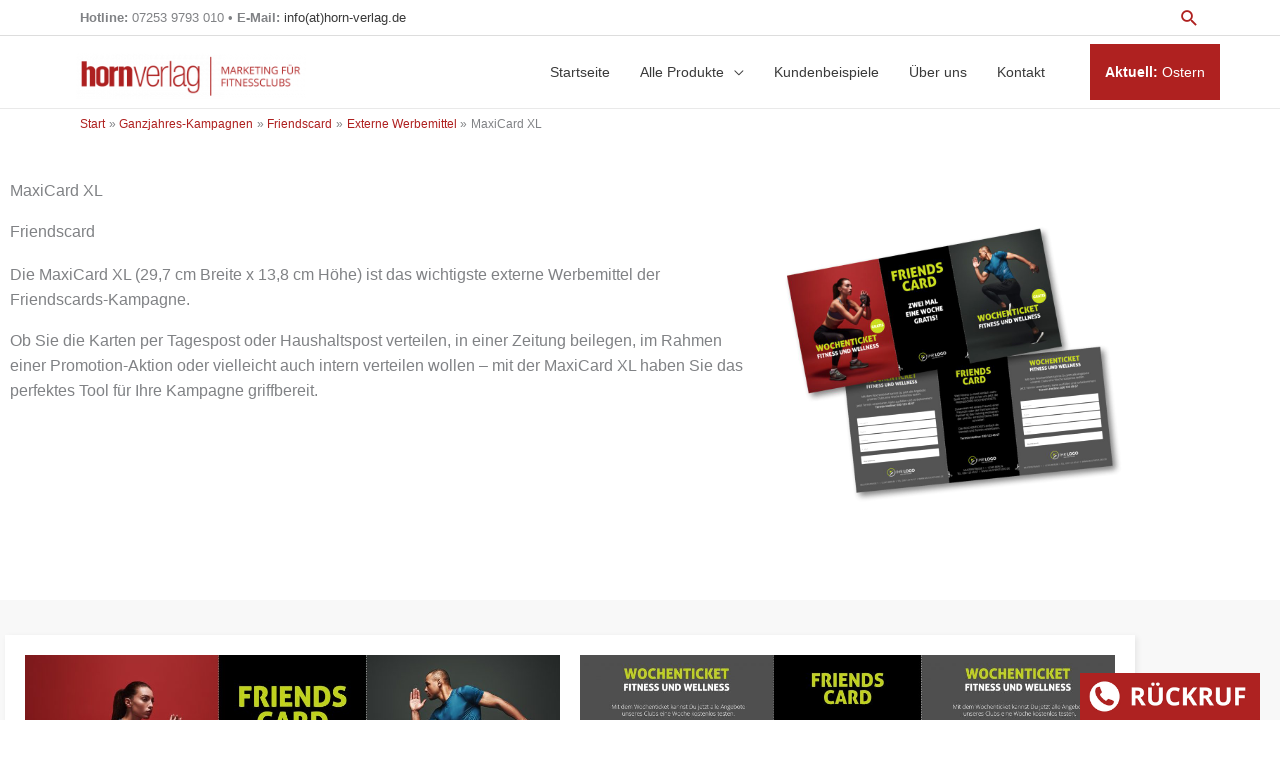

--- FILE ---
content_type: text/html; charset=UTF-8
request_url: https://www.horn-verlag.de/ganzjahres-kampagnen/friendscard/extern/maxicard-xl/
body_size: 104287
content:
<!DOCTYPE html>
<html lang="de">
<head>
<meta charset="UTF-8">
<meta name="viewport" content="width=device-width, initial-scale=1">
	<link rel="profile" href="https://gmpg.org/xfn/11"> 
	<meta name='robots' content='index, follow, max-image-preview:large, max-snippet:-1, max-video-preview:-1' />

	<!-- This site is optimized with the Yoast SEO plugin v26.8 - https://yoast.com/product/yoast-seo-wordpress/ -->
	<title>MaxiCard XL - Horn Verlag</title>
<link data-rocket-prefetch href="https://connect.facebook.net" rel="dns-prefetch">
<link data-rocket-prefetch href="https://www.googletagmanager.com" rel="dns-prefetch">
<link data-rocket-prefetch href="https://s.provenexpert.net" rel="dns-prefetch">
<style id="rocket-critical-css">:root{--animate-duration:1s;--animate-delay:1s;--animate-repeat:1}a,body,div,fieldset,form,h1,h2,html,label,li,p,span,strong,ul{border:0;font-size:100%;font-style:inherit;font-weight:inherit;margin:0;outline:0;padding:0;vertical-align:baseline}html{-webkit-text-size-adjust:100%;-ms-text-size-adjust:100%}body{margin:0}article,header,main,nav,section{display:block}a{background-color:transparent}a,a:visited{text-decoration:none}b,strong{font-weight:700}img{border:0}button,input{color:inherit;font:inherit;margin:0}button{overflow:visible}button{text-transform:none}button{-webkit-appearance:button}button::-moz-focus-inner,input::-moz-focus-inner{border:0;padding:0}input{line-height:normal}fieldset{border:1px solid var(--ast-border-color);margin:0 0;padding:.35em .625em .75em}@media (min-width:544px){.ast-container{max-width:100%}}@media (min-width:768px){.ast-container{max-width:100%}}@media (min-width:992px){.ast-container{max-width:100%}}@media (min-width:1200px){.ast-container{max-width:100%}}.ast-container{margin-left:auto;margin-right:auto;padding-left:20px;padding-right:20px}.ast-container::after{content:"";display:table;clear:both}h1,h2{clear:both}h1{color:#808285;font-size:2em;line-height:1.2}h2{color:#808285;font-size:1.7em;line-height:1.3}html{box-sizing:border-box}*,:after,:before{box-sizing:inherit}body{color:#808285;background:#fff;font-style:normal}ul{margin:0 0 1.5em 3em}ul{list-style:disc}li>ul{margin-bottom:0;margin-left:1.5em}b,strong{font-weight:700}img{height:auto;max-width:100%}button,input{color:#808285;font-weight:400;font-size:100%;margin:0;vertical-align:baseline}button,input{line-height:normal}button{border:1px solid;border-color:var(--ast-border-color);border-radius:2px;background:#e6e6e6;padding:.6em 1em .4em;color:#fff}input[type=text]{color:#666;border:1px solid var(--ast-border-color);border-radius:2px;-webkit-appearance:none}a{color:#4169e1}.screen-reader-text{border:0;clip:rect(1px,1px,1px,1px);height:1px;margin:-1px;overflow:hidden;padding:0;position:absolute;width:1px;word-wrap:normal!important}#primary:after,#primary:before,.ast-container:after,.ast-container:before,.clear:after,.clear:before,.site-content:after,.site-content:before,.site-header:after,.site-header:before,.site-main:after,.site-main:before{content:"";display:table}#primary:after,.ast-container:after,.clear:after,.site-content:after,.site-header:after,.site-main:after{clear:both}body{-webkit-font-smoothing:antialiased;-moz-osx-font-smoothing:grayscale}body:not(.logged-in){position:relative}#page{position:relative}a{text-decoration:none}img{vertical-align:middle}p{margin-bottom:1.75em}.search-form .search-field{outline:0}input{line-height:1}body,button{line-height:1.85714285714286}.ast-hidden{display:none!important}body{background-color:#fff}#page{display:block}#primary{display:block;position:relative;float:left;width:100%}#primary{margin:4em 0}.ast-page-builder-template .site-content>.ast-container{max-width:100%;padding:0}.ast-page-builder-template .site-content #primary{padding:0;margin:0}.ast-search-icon .astra-search-icon{font-size:1.3em}.main-navigation{height:100%;-js-display:inline-flex;display:inline-flex}.main-navigation ul{list-style:none;margin:0;padding-left:0;position:relative}.main-header-menu .menu-link{text-decoration:none;padding:0 1em;display:inline-block}.main-header-menu .menu-item{position:relative}.main-header-menu .sub-menu{width:240px;background:#fff;left:-999em;position:absolute;top:100%;z-index:99999;visibility:hidden}.main-header-menu .sub-menu .menu-link{padding:.9em 1em;display:block;word-wrap:break-word}.main-header-menu .sub-menu .menu-item:not(.menu-item-has-children) .menu-link .icon-arrow:first-of-type{display:none}.main-header-menu .sub-menu .sub-menu{top:0}.submenu-with-border .sub-menu{border-width:1px;border-style:solid}.submenu-with-border .sub-menu .menu-link{border-width:0 0 1px;border-style:solid}.submenu-with-border .sub-menu .sub-menu{top:-2px}.ast-desktop .submenu-with-border .sub-menu>.menu-item:last-child>.menu-link{border-bottom-style:none}.ast-mobile-menu-buttons{display:none}.ast-button-wrap{display:inline-block}.ast-button-wrap button{box-shadow:none;border:none}.ast-button-wrap .menu-toggle{padding:0;width:2.2em;height:2.1em;font-size:1.5em;font-weight:400;border-radius:2px;-webkit-font-smoothing:antialiased;-moz-osx-font-smoothing:grayscale;border-radius:2px;vertical-align:middle;line-height:1.85714285714286}.ast-button-wrap .menu-toggle.main-header-menu-toggle{padding:0 .5em;width:auto;text-align:center}.ast-button-wrap .menu-toggle .menu-toggle-icon{font-style:normal;display:inline-block;vertical-align:middle;line-height:2.05}.ast-button-wrap .menu-toggle .menu-toggle-icon:before{content:"\e5d2";font-family:Astra;text-decoration:inherit}.header-main-layout-1 .ast-main-header-bar-alignment{margin-left:auto}.site-navigation{height:100%}.main-header-bar{z-index:1}.header-main-layout-1 .main-header-bar-navigation{text-align:right}.header-main-layout-1 .main-header-bar-navigation .sub-menu{text-align:left}.header-main-layout-1 .main-navigation{padding-left:15px;vertical-align:top}.header-main-layout-1 .main-header-container{align-items:stretch}.site-header{z-index:99;position:relative}.main-header-container{position:relative}.main-header-bar-wrap{position:relative}.main-header-bar{background-color:#fff;border-bottom-color:var(--ast-border-color);border-bottom-style:solid}.main-header-bar{margin-left:auto;margin-right:auto}.ast-desktop .main-header-menu.ast-menu-shadow .sub-menu{box-shadow:0 4px 10px -2px rgba(0,0,0,.1)}.site-branding{line-height:1;align-self:center}.ast-menu-toggle{display:none;background:0 0;color:inherit;border-style:dotted;border-color:transparent}.main-header-bar{z-index:4;position:relative;line-height:4}.main-header-bar .main-header-bar-navigation{height:100%}.main-header-bar .main-header-bar-navigation .sub-menu{line-height:1.45}.main-header-bar .main-header-bar-navigation .menu-item-has-children>.menu-link:after{line-height:normal}.ast-search-icon{z-index:4;position:relative;line-height:normal}.ast-site-identity{padding:1em 0}.entry-content>:last-child{margin-bottom:0}body{overflow-x:hidden}input[type=text]{color:#666;padding:.75em;height:auto;border-width:1px;border-style:solid;border-color:var(--ast-border-color);border-radius:2px;background:var(--ast-comment-inputs-background);box-shadow:none;box-sizing:border-box}.entry-content{word-wrap:break-word}.entry-content p{margin-bottom:1.6em}.entry-content::after{display:table;clear:both;content:''}.ast-flex{-js-display:flex;display:flex;flex-wrap:wrap}.ast-justify-content-flex-start{justify-content:flex-start}.ast-justify-content-flex-end{justify-content:flex-end}.ast-flex-grow-1{flex-grow:1}.wpcf7 .hidden-fields-container{display:none}.wpcf7 form .wpcf7-response-output{margin:2em 0.5em 1em;padding:0.2em 1em;border:2px solid #00a0d2}.wpcf7 form.init .wpcf7-response-output{display:none}.wpcf7-form-control-wrap{position:relative}.wpcf7 form>div{margin-bottom:1.2em}.wpcf7 .wpcf7-form-control-wrap{width:100%;display:block}.wpcf7 input:not([type=submit]){width:100%;padding:.75em}:root{--direction-multiplier:1}.screen-reader-text{height:1px;margin:-1px;overflow:hidden;padding:0;position:absolute;top:-10000em;width:1px;clip:rect(0,0,0,0);border:0}.elementor *,.elementor :after,.elementor :before{box-sizing:border-box}.elementor img{border:none;border-radius:0;box-shadow:none;height:auto;max-width:100%}.elementor-widget-wrap>.elementor-element.elementor-fixed{position:fixed}.elementor-widget-wrap .elementor-element.elementor-widget__width-initial{max-width:100%}.elementor-element.elementor-fixed{z-index:1}.elementor-element{--flex-direction:initial;--flex-wrap:initial;--justify-content:initial;--align-items:initial;--align-content:initial;--gap:initial;--flex-basis:initial;--flex-grow:initial;--flex-shrink:initial;--order:initial;--align-self:initial;align-self:var(--align-self);flex-basis:var(--flex-basis);flex-grow:var(--flex-grow);flex-shrink:var(--flex-shrink);order:var(--order)}:root{--page-title-display:block}.elementor-section{position:relative}.elementor-section .elementor-container{display:flex;margin-inline:auto;position:relative}@media (max-width:1024px){.elementor-section .elementor-container{flex-wrap:wrap}}.elementor-section.elementor-section-boxed>.elementor-container{max-width:1140px}.elementor-widget-wrap{align-content:flex-start;flex-wrap:wrap;position:relative;width:100%}.elementor:not(.elementor-bc-flex-widget) .elementor-widget-wrap{display:flex}.elementor-widget-wrap>.elementor-element{width:100%}.elementor-widget{position:relative}.elementor-widget:not(:last-child){margin-block-end:var(--kit-widget-spacing,20px)}.elementor-column{display:flex;min-height:1px;position:relative}.elementor-column-gap-default>.elementor-column>.elementor-element-populated{padding:10px}@media (min-width:768px){.elementor-column.elementor-col-33{width:33.333%}.elementor-column.elementor-col-66{width:66.666%}.elementor-column.elementor-col-100{width:100%}}@media (max-width:767px){.elementor-column{width:100%}}@media (prefers-reduced-motion:no-preference){html{scroll-behavior:smooth}}.elementor-heading-title{line-height:1;margin:0;padding:0}.elementor-widget-image{text-align:center}.elementor-widget-image img{display:inline-block;vertical-align:middle}.elementor-47130 .elementor-element.elementor-element-4cb0b2b5 .uael-cf7-style input:not([type=submit]){background-color:#fafafa}.elementor-47130 .elementor-element.elementor-element-4cb0b2b5 .uael-cf7-style input:not([type=submit]){border-style:solid;border-color:#C9C6C6}.elementor-47130 .elementor-element.elementor-element-4cb0b2b5 .uael-cf7-style input:not([type=submit]){border-width:1px 1px 1px 1px}.elementor-47130 .elementor-element.elementor-element-4cb0b2b5 .uael-cf7-style input:not([type="submit"]){border-radius:0px 0px 0px 0px}.elementor-47130 .elementor-element.elementor-element-4cb0b2b5 .uael-cf7-style input:not([type=submit]):not([type=checkbox]):not([type=radio]){margin-top:5px;margin-bottom:10px}.elementor-47130 .elementor-element.elementor-element-4cb0b2b5 .uael-cf7-style .wpcf7 form .wpcf7-response-output{border-width:2px 2px 2px 2px;border-style:solid}.elementor-19681 .elementor-element.elementor-element-5bb8420 .uael-cf7-style input:not([type=submit]){background-color:#fafafa}.elementor-19681 .elementor-element.elementor-element-5bb8420 .uael-cf7-style input:not([type=submit]){border-style:solid;border-color:#eaeaea}.elementor-19681 .elementor-element.elementor-element-5bb8420 .uael-cf7-style input:not([type=submit]){border-width:1px 1px 1px 1px}.elementor-19681 .elementor-element.elementor-element-5bb8420 .uael-cf7-style input:not([type="submit"]){border-radius:0px 0px 0px 0px}.elementor-19681 .elementor-element.elementor-element-5bb8420 .uael-cf7-style input:not([type=submit]):not([type=checkbox]):not([type=radio]){margin-top:5px;margin-bottom:10px}.elementor-19681 .elementor-element.elementor-element-5bb8420 .uael-cf7-style .wpcf7 form .wpcf7-response-output{border-width:2px 2px 2px 2px;border-style:solid}.elementor-kit-1866{--e-global-color-primary:#6EC1E4;--e-global-color-secondary:#54595F;--e-global-color-text:#7A7A7A;--e-global-color-accent:#61CE70;--e-global-typography-primary-font-family:"Roboto";--e-global-typography-primary-font-weight:600;--e-global-typography-secondary-font-family:"Roboto Slab";--e-global-typography-secondary-font-weight:400;--e-global-typography-text-font-family:"Roboto";--e-global-typography-text-font-weight:400;--e-global-typography-accent-font-family:"Roboto";--e-global-typography-accent-font-weight:500}.elementor-section.elementor-section-boxed>.elementor-container{max-width:1140px}.elementor-widget:not(:last-child){margin-block-end:20px}.elementor-element{--widgets-spacing:20px 20px;--widgets-spacing-row:20px;--widgets-spacing-column:20px}@media (max-width:1024px){.elementor-section.elementor-section-boxed>.elementor-container{max-width:1024px}}@media (max-width:767px){.elementor-section.elementor-section-boxed>.elementor-container{max-width:767px}}form input[type=text]::-webkit-input-placeholder{opacity:.5}.uael-cf7-input-size-sm .uael-cf7-style input:not([type=submit]){font-size:15px;padding:12px 10px}.uael-cf7-style .wpcf7 div.wpcf7-response-output{margin:0}nav ul li.menu-item ul.sub-menu:before{content:"";display:block;position:absolute;width:100%}input::-webkit-inner-spin-button,input::-webkit-outer-spin-button{-webkit-appearance:none;-moz-appearance:none;appearance:none;margin:0}@media (max-width:480px){*{-ms-text-size-adjust:100%;text-size-adjust:100%}}.elementor-545258 .elementor-element.elementor-element-c84436a img{filter:brightness(104%) contrast(100%) saturate(102%) blur(0px) hue-rotate(0deg)}:root{--page-title-display:none}:root{--page-title-display:none}@media all and (max-width:768px){#content:before{content:""}}.ast-above-header{z-index:5}.ast-above-header-wrap{position:relative}.ast-above-header-wrap .ast-search-box.header-cover .search-form .search-field{font-size:1.3em}.ast-above-header-wrap .ast-search-box.header-cover #close{font-size:1.5em}.ast-above-header-section{flex:auto;align-items:center}.ast-above-header-section .user-select{text-align:center}.ast-above-header{background:#fff;border-bottom:1px solid var(--ast-border-color);margin-left:auto;margin-right:auto;position:relative}.ast-above-header .user-select{position:relative}.ast-above-header .ast-search-icon{display:block}.ast-above-header .astra-search-icon{-js-display:flex;display:flex}@media (max-width:544px){.ast-above-header{padding-top:.5em}}body.ast-padded-layout::after,body.ast-padded-layout::before{background:inherit;content:"";display:block;height:0;left:0;position:fixed;width:100%;z-index:999}body.ast-padded-layout::after{bottom:0}body.ast-padded-layout{background-attachment:fixed}body.ast-padded-layout::before{top:0}.elementor-page.ast-padded-layout #page{overflow:hidden}.astra-full-megamenu-wrapper{z-index:99999}.ast-desktop .ast-mega-menu-enabled .astra-megamenu-li .astra-megamenu.sub-menu>.menu-item{display:none}.ast-desktop .ast-mega-menu-enabled .astra-megamenu-li .astra-megamenu{opacity:0;visibility:hidden}.ast-desktop .ast-mega-menu-enabled .menu-item-has-children.astra-megamenu-li.menu-item .astra-megamenu.sub-menu .menu-item>.menu-link::after{content:''}.ast-desktop .ast-mega-menu-enabled .menu-item-has-children.astra-megamenu-li.menu-item .astra-megamenu.sub-menu .menu-item>.menu-link .ast-icon.icon-arrow{display:none}.ast-desktop .ast-mega-menu-enabled .astra-megamenu-li .sub-menu .menu-link,.ast-desktop .ast-mega-menu-enabled.submenu-with-border .astra-megamenu-li .sub-menu .menu-link{border:none}.ast-desktop .ast-mega-menu-enabled .astra-full-megamenu-wrapper{background:#fff;position:absolute;opacity:0;visibility:hidden;top:100%}.ast-desktop .ast-mega-menu-enabled .astra-full-megamenu-wrapper .astra-megamenu.sub-menu{display:none;position:relative;left:0;top:0;margin:0 auto;padding-left:0;padding-right:0;border-width:0}.ast-desktop .submenu-with-border .astra-full-megamenu-wrapper{border-width:1px;border-style:solid}.ast-desktop .submenu-with-border .astra-megamenu{border-width:1px}.ast-desktop .ast-hide-menu-item{display:none}.ast-desktop .ast-mega-menu-enabled .ast-hide-menu-item{display:none}.ast-desktop .ast-mega-menu-enabled.main-header-menu>.menu-item-has-children>.menu-link::after{content:'';margin:0}.ast-desktop .astra-mega-menu-width-full{background:0 0}.ast-desktop .main-header-menu>.menu-item .astra-full-megamenu-wrapper:before{position:absolute;content:'';top:0;left:0;width:100%;transform:translateY(-100%)}.ast-desktop .main-header-menu.ast-menu-shadow .astra-full-megamenu-wrapper .sub-menu{box-shadow:none}.ast-desktop .main-header-menu.ast-menu-shadow .astra-megamenu .sub-menu{box-shadow:none}.ast-desktop .main-header-menu.ast-menu-shadow .astra-full-megamenu-wrapper{box-shadow:0 4px 10px -2px rgba(0,0,0,.1)}.ast-hidden{display:none!important}.ast-search-box.header-cover{display:none;opacity:0;width:100%;height:100%}.ast-search-box.header-cover .search-field{background:0 0;border:0;color:#fafafa;box-shadow:none;text-align:left;padding:0}.ast-search-box.header-cover .ast-search-wrapper{position:absolute;width:100%;left:50%;top:50%;transform:translate(-50%,-50%)}.ast-search-box.header-cover .ast-search-wrapper .search-form{line-height:normal}.ast-search-box.header-cover #close{color:#fafafa;transform:rotate(0);font-size:2em;z-index:9;font-weight:400}.ast-search-box.header-cover .search-field::-webkit-input-placeholder{color:#fafafa}.ast-search-box.header-cover .search-field:-moz-placeholder{color:#fafafa}.ast-search-box.header-cover .search-field::-moz-placeholder{color:#fafafa}.ast-search-box.header-cover .search-field:-ms-input-placeholder{color:#fafafa}.ast-search-box.header-cover{position:absolute;background:rgba(25,25,25,.96);top:0;z-index:10}.ast-search-box.header-cover .search-field{font-size:2em;line-height:2;width:100%}.ast-search-box.header-cover .ast-container{position:relative}.ast-search-box.header-cover .close,.ast-search-box.header-cover .search-text-wrap{display:inline-block}.ast-search-box.header-cover .search-text-wrap{width:calc(100% - 2.5em);vertical-align:middle}.ast-search-box.header-cover #close{vertical-align:middle;backface-visibility:hidden}.elementor-19691 .elementor-element.elementor-element-3e07b6e{width:initial;max-width:initial;bottom:0px;z-index:9999;text-align:end}body:not(.rtl) .elementor-19691 .elementor-element.elementor-element-3e07b6e{right:20px}.elementor-19691 .elementor-element.elementor-element-3e07b6e img{width:180px}._df_book{min-height:400px}.xdsoft_datetimepicker button{border:none!important}.xdsoft_datetimepicker *{-moz-box-sizing:border-box;box-sizing:border-box;padding:0;margin:0}.xdsoft_datetimepicker .xdsoft_label>.xdsoft_select{border:1px solid #ccc;position:absolute;right:0;top:30px;z-index:101;display:none;background:#fff;max-height:160px;overflow-y:hidden}.xdsoft_datetimepicker .xdsoft_label>.xdsoft_select.xdsoft_monthselect{right:-7px}.xdsoft_datetimepicker .xdsoft_label>.xdsoft_select.xdsoft_yearselect{right:2px}.xdsoft_datetimepicker .xdsoft_label>.xdsoft_select>div>.xdsoft_option{padding:2px 10px 2px 5px;text-decoration:none!important}.xdsoft_datetimepicker .xdsoft_label>.xdsoft_select>div>.xdsoft_option.xdsoft_current{background:#3af;box-shadow:#178fe5 0 1px 3px 0 inset;color:#fff;font-weight:700}.xdsoft_scrollbar>.xdsoft_scroller{background:#ccc!important;height:20px;border-radius:3px}.xdsoft_scrollbar{position:absolute;width:7px;right:0;top:0;bottom:0}.xdsoft_scroller_box{position:relative}.xdsoft_datetimepicker .xdsoft_save_selected{display:block;border:1px solid #ddd!important;margin-top:5px;width:100%;color:#454551;font-size:13px}.xdsoft_datetimepicker .blue-gradient-button{font-family:"museo-sans","Book Antiqua",sans-serif;font-size:12px;font-weight:300;color:#82878c;height:28px;position:relative;padding:4px 17px 4px 33px;border:1px solid #d7d8da;background:-moz-linear-gradient(top,#fff 0,#f4f8fa 73%);background:-webkit-gradient(linear,left top,left bottom,color-stop(0,#fff),color-stop(73%,#f4f8fa));background:-webkit-linear-gradient(top,#fff 0,#f4f8fa 73%);background:-o-linear-gradient(top,#fff 0,#f4f8fa 73%);background:-ms-linear-gradient(top,#fff 0,#f4f8fa 73%);background:linear-gradient(to bottom,#fff 0,#f4f8fa 73%);filter:progid:DXImageTransform.Microsoft.gradient(startColorstr='#fff',endColorstr='#f4f8fa',GradientType=0)}.elementor-section.elementor-top-section.elementor-element.hintergrund-weiss.elementor-section-boxed.elementor-section-height-default.elementor-section-height-default .elementor-column.elementor-col-33.elementor-top-column.elementor-element img{filter:brightness(1.06)}#menu-item-470,.menu-item.menu-item-type-custom.menu-item-object-custom.menu-item-has-children.menu-item-470{display:none}.hintergrund-weiss p{margin-bottom:1em}.hintergrund-weiss{background-color:white;padding-top:30px;padding-bottom:50px}.main-header-bar-wrap{background-color:white!important;box-shadow:0px 0px 1px 0px rgba(0,0,0,0.5)}.ast-above-header{background-color:white!important}.ast-menu-toggle::before{padding-right:10px}.ast-custom-html{font-size:0.8em}@media only screen and (max-width:600px){div.ast-custom-html{font-size:0.6em}div.ast-breadcrumbs-inner{display:none}.menu-text{padding:10px 10px 10px 10px}}@media only screen and (min-width:1200px){.astra-megamenu.sub-menu.astra-mega-menu-width-full.astra-megamenu-has-divider .menu-link{padding-bottom:0.6em;padding-top:0.6em}}#menu-item-1922,#menu-item-1934{display:none}</style><link rel="preload" data-rocket-preload as="image" href="https://www.horn-verlag.de/wp-content/uploads/2022/07/Friendscard-2022-MaxiCard-XL-vorderseite-1024x476.jpg" imagesrcset="https://www.horn-verlag.de/wp-content/uploads/2022/07/Friendscard-2022-MaxiCard-XL-vorderseite-1024x476.jpg 1024w, https://www.horn-verlag.de/wp-content/uploads/2022/07/Friendscard-2022-MaxiCard-XL-vorderseite-300x139.jpg 300w, https://www.horn-verlag.de/wp-content/uploads/2022/07/Friendscard-2022-MaxiCard-XL-vorderseite-768x357.jpg 768w, https://www.horn-verlag.de/wp-content/uploads/2022/07/Friendscard-2022-MaxiCard-XL-vorderseite-1536x714.jpg 1536w, https://www.horn-verlag.de/wp-content/uploads/2022/07/Friendscard-2022-MaxiCard-XL-vorderseite-2048x952.jpg 2048w, https://www.horn-verlag.de/wp-content/uploads/2022/07/Friendscard-2022-MaxiCard-XL-vorderseite-600x279.jpg 600w" imagesizes="(max-width: 1024px) 100vw, 1024px" fetchpriority="high">
	<link rel="canonical" href="https://www.horn-verlag.de/ganzjahres-kampagnen/friendscard/extern/maxicard-xl/" />
	<meta property="og:locale" content="de_DE" />
	<meta property="og:type" content="article" />
	<meta property="og:title" content="MaxiCard XL - Horn Verlag" />
	<meta property="og:description" content="MaxiCard XL Friendscard Die MaxiCard XL (29,7 [&hellip;]" />
	<meta property="og:url" content="https://www.horn-verlag.de/ganzjahres-kampagnen/friendscard/extern/maxicard-xl/" />
	<meta property="og:site_name" content="Horn Verlag" />
	<meta property="article:modified_time" content="2022-07-08T10:04:22+00:00" />
	<meta property="og:image" content="https://www.horn-verlag.de/wp-content/uploads/2020/11/export11-1.jpg" />
	<meta property="og:image:width" content="340" />
	<meta property="og:image:height" content="340" />
	<meta property="og:image:type" content="image/jpeg" />
	<meta name="twitter:card" content="summary_large_image" />
	<script type="application/ld+json" class="yoast-schema-graph">{"@context":"https://schema.org","@graph":[{"@type":"WebPage","@id":"https://www.horn-verlag.de/ganzjahres-kampagnen/friendscard/extern/maxicard-xl/","url":"https://www.horn-verlag.de/ganzjahres-kampagnen/friendscard/extern/maxicard-xl/","name":"MaxiCard XL - Horn Verlag","isPartOf":{"@id":"https://www.horn-verlag.de/#website"},"primaryImageOfPage":{"@id":"https://www.horn-verlag.de/ganzjahres-kampagnen/friendscard/extern/maxicard-xl/#primaryimage"},"image":{"@id":"https://www.horn-verlag.de/ganzjahres-kampagnen/friendscard/extern/maxicard-xl/#primaryimage"},"thumbnailUrl":"https://www.horn-verlag.de/wp-content/uploads/2020/11/export11-1.jpg","datePublished":"2020-11-27T14:38:03+00:00","dateModified":"2022-07-08T10:04:22+00:00","breadcrumb":{"@id":"https://www.horn-verlag.de/ganzjahres-kampagnen/friendscard/extern/maxicard-xl/#breadcrumb"},"inLanguage":"de","potentialAction":[{"@type":"ReadAction","target":["https://www.horn-verlag.de/ganzjahres-kampagnen/friendscard/extern/maxicard-xl/"]}]},{"@type":"ImageObject","inLanguage":"de","@id":"https://www.horn-verlag.de/ganzjahres-kampagnen/friendscard/extern/maxicard-xl/#primaryimage","url":"https://www.horn-verlag.de/wp-content/uploads/2020/11/export11-1.jpg","contentUrl":"https://www.horn-verlag.de/wp-content/uploads/2020/11/export11-1.jpg","width":340,"height":340},{"@type":"BreadcrumbList","@id":"https://www.horn-verlag.de/ganzjahres-kampagnen/friendscard/extern/maxicard-xl/#breadcrumb","itemListElement":[{"@type":"ListItem","position":1,"name":"Home","item":"https://www.horn-verlag.de/"},{"@type":"ListItem","position":2,"name":"Ganzjahres-Kampagnen","item":"https://www.horn-verlag.de/ganzjahres-kampagnen/"},{"@type":"ListItem","position":3,"name":"Friendscard","item":"https://www.horn-verlag.de/ganzjahres-kampagnen/friendscard/"},{"@type":"ListItem","position":4,"name":"Externe Werbemittel","item":"https://www.horn-verlag.de/ganzjahres-kampagnen/friendscard/extern/"},{"@type":"ListItem","position":5,"name":"MaxiCard XL"}]},{"@type":"WebSite","@id":"https://www.horn-verlag.de/#website","url":"https://www.horn-verlag.de/","name":"Horn Verlag","description":"Der Horn-Verlag bietet seinen Kunden ein einzigartiges Programm an Marketing-Kampagnen, Konzepten und Drucksachen für Fitness- &amp; Wellness-Clubs.","publisher":{"@id":"https://www.horn-verlag.de/#organization"},"potentialAction":[{"@type":"SearchAction","target":{"@type":"EntryPoint","urlTemplate":"https://www.horn-verlag.de/?s={search_term_string}"},"query-input":{"@type":"PropertyValueSpecification","valueRequired":true,"valueName":"search_term_string"}}],"inLanguage":"de"},{"@type":"Organization","@id":"https://www.horn-verlag.de/#organization","name":"Horn Verlag","url":"https://www.horn-verlag.de/","logo":{"@type":"ImageObject","inLanguage":"de","@id":"https://www.horn-verlag.de/#/schema/logo/image/","url":"https://www.horn-verlag.de/wp-content/uploads/2020/09/HornVerlag_LOGO_CLAIM_rot_.png","contentUrl":"https://www.horn-verlag.de/wp-content/uploads/2020/09/HornVerlag_LOGO_CLAIM_rot_.png","width":800,"height":160,"caption":"Horn Verlag"},"image":{"@id":"https://www.horn-verlag.de/#/schema/logo/image/"}}]}</script>
	<!-- / Yoast SEO plugin. -->


<link rel='dns-prefetch' href='//www.horn-verlag.de' />
<link rel="alternate" type="application/rss+xml" title="Horn Verlag &raquo; Feed" href="https://www.horn-verlag.de/feed/" />
<link rel="alternate" type="application/rss+xml" title="Horn Verlag &raquo; Kommentar-Feed" href="https://www.horn-verlag.de/comments/feed/" />
<script consent-skip-blocker="1" data-skip-lazy-load="js-extra"  data-cfasync="false">
(function(w,d){w[d]=w[d]||[];w.gtag=function(){w[d].push(arguments)}})(window,"dataLayer");
</script><script consent-skip-blocker="1" data-skip-lazy-load="js-extra"  data-cfasync="false">window.gtag && (()=>{gtag('set', 'url_passthrough', false);
gtag('set', 'ads_data_redaction', true);
for (const d of [{"ad_storage":"denied","ad_user_data":"denied","ad_personalization":"denied","analytics_storage":"denied","functionality_storage":"denied","personalization_storage":"denied","security_storage":"denied","wait_for_update":1000}]) {
	gtag('consent', 'default', d);
}})()</script><style>[consent-id]:not(.rcb-content-blocker):not([consent-transaction-complete]):not([consent-visual-use-parent^="children:"]):not([consent-confirm]){opacity:0!important;}
.rcb-content-blocker+.rcb-content-blocker-children-fallback~*{display:none!important;}</style><link rel="preload" href="https://www.horn-verlag.de/wp-content/92857d62ddbe97a14fe7dcdfb64712ba/dist/1834519475.js?ver=4da9deaa8edb67e014c200f7fb07caf2" as="script" />
<link rel="preload" href="https://www.horn-verlag.de/wp-content/92857d62ddbe97a14fe7dcdfb64712ba/dist/530463840.js?ver=fefcaa1c3eea3a500de03fb37bfd85c1" as="script" />
<link rel="preload" href="https://www.horn-verlag.de/wp-content/plugins/real-cookie-banner-pro/public/lib/animate.css/animate.min.css?ver=4.1.1" as="style" />
<script data-cfasync="false" defer src="https://www.horn-verlag.de/wp-content/92857d62ddbe97a14fe7dcdfb64712ba/dist/1834519475.js?ver=4da9deaa8edb67e014c200f7fb07caf2" id="real-cookie-banner-pro-vendor-real-cookie-banner-pro-banner-js"></script>
<script type="application/json" data-skip-lazy-load="js-extra" data-skip-moving="true" data-no-defer nitro-exclude data-alt-type="application/ld+json" data-dont-merge data-wpmeteor-nooptimize="true" data-cfasync="false" id="ad3fb5909b9a3957537db5554f96068241-js-extra">{"slug":"real-cookie-banner-pro","textDomain":"real-cookie-banner","version":"5.2.12","restUrl":"https:\/\/www.horn-verlag.de\/wp-json\/real-cookie-banner\/v1\/","restNamespace":"real-cookie-banner\/v1","restPathObfuscateOffset":"382dfdcc20fb8c03","restRoot":"https:\/\/www.horn-verlag.de\/wp-json\/","restQuery":{"_v":"5.2.12","_locale":"user"},"restNonce":"90e9757b31","restRecreateNonceEndpoint":"https:\/\/www.horn-verlag.de\/wp-admin\/admin-ajax.php?action=rest-nonce","publicUrl":"https:\/\/www.horn-verlag.de\/wp-content\/plugins\/real-cookie-banner-pro\/public\/","chunkFolder":"dist","chunksLanguageFolder":"https:\/\/www.horn-verlag.de\/wp-content\/languages\/mo-cache\/real-cookie-banner-pro\/","chunks":{"chunk-config-tab-blocker.lite.js":["de_DE-83d48f038e1cf6148175589160cda67e","de_DE-e051c4c51a9ece7608a571f9dada4712","de_DE-24de88ac89ca0a1363889bd3fd6e1c50","de_DE-93ec68381a9f458fbce3acbccd434479"],"chunk-config-tab-blocker.pro.js":["de_DE-ddf5ae983675e7b6eec2afc2d53654a2","de_DE-ad0fc0f9f96d053303b1ede45a238984","de_DE-e516a6866b9a31db231ab92dedaa8b29","de_DE-1aac2e7f59d941d7ed1061d1018d2957"],"chunk-config-tab-consent.lite.js":["de_DE-3823d7521a3fc2857511061e0d660408"],"chunk-config-tab-consent.pro.js":["de_DE-9cb9ecf8c1e8ce14036b5f3a5e19f098"],"chunk-config-tab-cookies.lite.js":["de_DE-1a51b37d0ef409906245c7ed80d76040","de_DE-e051c4c51a9ece7608a571f9dada4712","de_DE-24de88ac89ca0a1363889bd3fd6e1c50"],"chunk-config-tab-cookies.pro.js":["de_DE-572ee75deed92e7a74abba4b86604687","de_DE-ad0fc0f9f96d053303b1ede45a238984","de_DE-e516a6866b9a31db231ab92dedaa8b29"],"chunk-config-tab-dashboard.lite.js":["de_DE-f843c51245ecd2b389746275b3da66b6"],"chunk-config-tab-dashboard.pro.js":["de_DE-ae5ae8f925f0409361cfe395645ac077"],"chunk-config-tab-import.lite.js":["de_DE-66df94240f04843e5a208823e466a850"],"chunk-config-tab-import.pro.js":["de_DE-e5fee6b51986d4ff7a051d6f6a7b076a"],"chunk-config-tab-licensing.lite.js":["de_DE-e01f803e4093b19d6787901b9591b5a6"],"chunk-config-tab-licensing.pro.js":["de_DE-4918ea9704f47c2055904e4104d4ffba"],"chunk-config-tab-scanner.lite.js":["de_DE-b10b39f1099ef599835c729334e38429"],"chunk-config-tab-scanner.pro.js":["de_DE-752a1502ab4f0bebfa2ad50c68ef571f"],"chunk-config-tab-settings.lite.js":["de_DE-37978e0b06b4eb18b16164a2d9c93a2c"],"chunk-config-tab-settings.pro.js":["de_DE-e59d3dcc762e276255c8989fbd1f80e3"],"chunk-config-tab-tcf.lite.js":["de_DE-4f658bdbf0aa370053460bc9e3cd1f69","de_DE-e051c4c51a9ece7608a571f9dada4712","de_DE-93ec68381a9f458fbce3acbccd434479"],"chunk-config-tab-tcf.pro.js":["de_DE-e1e83d5b8a28f1f91f63b9de2a8b181a","de_DE-ad0fc0f9f96d053303b1ede45a238984","de_DE-1aac2e7f59d941d7ed1061d1018d2957"]},"others":{"customizeValuesBanner":"{\"layout\":{\"type\":\"dialog\",\"maxHeightEnabled\":true,\"maxHeight\":740,\"dialogMaxWidth\":530,\"dialogPosition\":\"middleCenter\",\"dialogMargin\":[0,0,0,0],\"bannerPosition\":\"bottom\",\"bannerMaxWidth\":1024,\"dialogBorderRadius\":3,\"borderRadius\":5,\"animationIn\":\"slideInUp\",\"animationInDuration\":500,\"animationInOnlyMobile\":true,\"animationOut\":\"none\",\"animationOutDuration\":500,\"animationOutOnlyMobile\":true,\"overlay\":true,\"overlayBg\":\"#000000\",\"overlayBgAlpha\":50,\"overlayBlur\":2},\"decision\":{\"acceptAll\":\"button\",\"acceptEssentials\":\"button\",\"showCloseIcon\":false,\"acceptIndividual\":\"link\",\"buttonOrder\":\"all,essential,save,individual\",\"showGroups\":false,\"groupsFirstView\":false,\"saveButton\":\"always\"},\"design\":{\"bg\":\"#ffffff\",\"textAlign\":\"center\",\"linkTextDecoration\":\"underline\",\"borderWidth\":0,\"borderColor\":\"#ffffff\",\"fontSize\":13,\"fontColor\":\"#2b2b2b\",\"fontInheritFamily\":true,\"fontFamily\":\"Arial, Helvetica, sans-serif\",\"fontWeight\":\"normal\",\"boxShadowEnabled\":true,\"boxShadowOffsetX\":0,\"boxShadowOffsetY\":5,\"boxShadowBlurRadius\":13,\"boxShadowSpreadRadius\":0,\"boxShadowColor\":\"#000000\",\"boxShadowColorAlpha\":20},\"headerDesign\":{\"inheritBg\":true,\"bg\":\"#f4f4f4\",\"inheritTextAlign\":true,\"textAlign\":\"center\",\"padding\":[17,20,15,20],\"logo\":\"\",\"logoRetina\":\"\",\"logoMaxHeight\":40,\"logoPosition\":\"left\",\"logoMargin\":[5,15,5,15],\"fontSize\":20,\"fontColor\":\"#2b2b2b\",\"fontInheritFamily\":true,\"fontFamily\":\"Arial, Helvetica, sans-serif\",\"fontWeight\":\"normal\",\"borderWidth\":1,\"borderColor\":\"#efefef\"},\"bodyDesign\":{\"padding\":[15,20,5,20],\"descriptionInheritFontSize\":true,\"descriptionFontSize\":13,\"dottedGroupsInheritFontSize\":true,\"dottedGroupsFontSize\":13,\"dottedGroupsBulletColor\":\"#15779b\",\"teachingsInheritTextAlign\":true,\"teachingsTextAlign\":\"center\",\"teachingsSeparatorActive\":true,\"teachingsSeparatorWidth\":50,\"teachingsSeparatorHeight\":1,\"teachingsSeparatorColor\":\"#15779b\",\"teachingsInheritFontSize\":false,\"teachingsFontSize\":12,\"teachingsInheritFontColor\":false,\"teachingsFontColor\":\"#757575\",\"accordionMargin\":[10,0,5,0],\"accordionPadding\":[5,10,5,10],\"accordionArrowType\":\"outlined\",\"accordionArrowColor\":\"#15779b\",\"accordionBg\":\"#ffffff\",\"accordionActiveBg\":\"#f9f9f9\",\"accordionHoverBg\":\"#efefef\",\"accordionBorderWidth\":1,\"accordionBorderColor\":\"#efefef\",\"accordionTitleFontSize\":12,\"accordionTitleFontColor\":\"#2b2b2b\",\"accordionTitleFontWeight\":\"normal\",\"accordionDescriptionMargin\":[5,0,0,0],\"accordionDescriptionFontSize\":12,\"accordionDescriptionFontColor\":\"#757575\",\"accordionDescriptionFontWeight\":\"normal\",\"acceptAllOneRowLayout\":false,\"acceptAllPadding\":[10,10,10,10],\"acceptAllBg\":\"#15779b\",\"acceptAllTextAlign\":\"center\",\"acceptAllFontSize\":18,\"acceptAllFontColor\":\"#ffffff\",\"acceptAllFontWeight\":\"normal\",\"acceptAllBorderWidth\":0,\"acceptAllBorderColor\":\"#000000\",\"acceptAllHoverBg\":\"#11607d\",\"acceptAllHoverFontColor\":\"#ffffff\",\"acceptAllHoverBorderColor\":\"#000000\",\"acceptEssentialsUseAcceptAll\":true,\"acceptEssentialsButtonType\":\"\",\"acceptEssentialsPadding\":[10,10,10,10],\"acceptEssentialsBg\":\"#efefef\",\"acceptEssentialsTextAlign\":\"center\",\"acceptEssentialsFontSize\":18,\"acceptEssentialsFontColor\":\"#0a0a0a\",\"acceptEssentialsFontWeight\":\"normal\",\"acceptEssentialsBorderWidth\":0,\"acceptEssentialsBorderColor\":\"#000000\",\"acceptEssentialsHoverBg\":\"#e8e8e8\",\"acceptEssentialsHoverFontColor\":\"#000000\",\"acceptEssentialsHoverBorderColor\":\"#000000\",\"acceptIndividualPadding\":[5,5,5,5],\"acceptIndividualBg\":\"#ffffff\",\"acceptIndividualTextAlign\":\"center\",\"acceptIndividualFontSize\":16,\"acceptIndividualFontColor\":\"#15779b\",\"acceptIndividualFontWeight\":\"normal\",\"acceptIndividualBorderWidth\":0,\"acceptIndividualBorderColor\":\"#000000\",\"acceptIndividualHoverBg\":\"#ffffff\",\"acceptIndividualHoverFontColor\":\"#11607d\",\"acceptIndividualHoverBorderColor\":\"#000000\"},\"footerDesign\":{\"poweredByLink\":true,\"inheritBg\":false,\"bg\":\"#fcfcfc\",\"inheritTextAlign\":true,\"textAlign\":\"center\",\"padding\":[10,20,15,20],\"fontSize\":14,\"fontColor\":\"#757474\",\"fontInheritFamily\":true,\"fontFamily\":\"Arial, Helvetica, sans-serif\",\"fontWeight\":\"normal\",\"hoverFontColor\":\"#2b2b2b\",\"borderWidth\":1,\"borderColor\":\"#efefef\",\"languageSwitcher\":\"flags\"},\"texts\":{\"headline\":\"Privatsph\\u00e4re-Einstellungen\",\"description\":\"Wir verwenden Cookies und \\u00e4hnliche Technologien auf unserer Website und verarbeiten personenbezogene Daten von dir (z.B. IP-Adresse), um z.B. Inhalte und Anzeigen zu personalisieren, Medien von Drittanbietern einzubinden oder Zugriffe auf unsere Website zu analysieren. Die Datenverarbeitung kann auch erst in Folge gesetzter Cookies stattfinden. Wir teilen diese Daten mit Dritten, die wir in den Privatsph\\u00e4re-Einstellungen benennen.<br \\\/><br \\\/>Die Datenverarbeitung kann mit deiner Einwilligung oder auf Basis eines berechtigten Interesses erfolgen, dem du in den Privatsph\\u00e4re-Einstellungen widersprechen kannst. Du hast das Recht, nicht einzuwilligen und deine Einwilligung zu einem sp\\u00e4teren Zeitpunkt zu \\u00e4ndern oder zu widerrufen. Weitere Informationen zur Verwendung deiner Daten findest du in unserer {{privacyPolicy}}Datenschutzerkl\\u00e4rung{{\\\/privacyPolicy}}.\",\"acceptAll\":\"Alle akzeptieren\",\"acceptEssentials\":\"Weiter ohne Einwilligung\",\"acceptIndividual\":\"Privatsph\\u00e4re-Einstellungen individuell festlegen\",\"poweredBy\":\"2\",\"dataProcessingInUnsafeCountries\":\"Einige Services verarbeiten personenbezogene Daten in unsicheren Drittl\\u00e4ndern. Indem du in die Nutzung dieser Services einwilligst, erkl\\u00e4rst du dich auch mit der Verarbeitung deiner Daten in diesen unsicheren Drittl\\u00e4ndern gem\\u00e4\\u00df {{legalBasis}} einverstanden. Dies birgt das Risiko, dass deine Daten von Beh\\u00f6rden zu Kontroll- und \\u00dcberwachungszwecken verarbeitet werden, m\\u00f6glicherweise ohne die M\\u00f6glichkeit eines Rechtsbehelfs.\",\"ageNoticeBanner\":\"Du bist unter {{minAge}} Jahre alt? Dann kannst du nicht in optionale Services einwilligen. Du kannst deine Eltern oder Erziehungsberechtigten bitten, mit dir in diese Services einzuwilligen.\",\"ageNoticeBlocker\":\"Du bist unter {{minAge}} Jahre alt? Leider darfst du in diesen Service nicht selbst einwilligen, um diese Inhalte zu sehen. Bitte deine Eltern oder Erziehungsberechtigten, in den Service mit dir einzuwilligen!\",\"listServicesNotice\":\"Wenn du alle Services akzeptierst, erlaubst du, dass {{services}} geladen werden. Diese sind nach ihrem Zweck in Gruppen {{serviceGroups}} unterteilt (Zugeh\\u00f6rigkeit durch hochgestellte Zahlen gekennzeichnet).\",\"listServicesLegitimateInterestNotice\":\"Au\\u00dferdem werden {{services}} auf der Grundlage eines berechtigten Interesses geladen.\",\"tcfStacksCustomName\":\"Services mit verschiedenen Zwecken au\\u00dferhalb des TCF-Standards\",\"tcfStacksCustomDescription\":\"Services, die Einwilligungen nicht \\u00fcber den TCF-Standard, sondern \\u00fcber andere Technologien teilen. Diese werden nach ihrem Zweck in mehrere Gruppen unterteilt. Einige davon werden aufgrund eines berechtigten Interesses genutzt (z.B. Gefahrenabwehr), andere werden nur mit deiner Einwilligung genutzt. Details zu den einzelnen Gruppen und Zwecken der Services findest du in den individuellen Privatsph\\u00e4re-Einstellungen.\",\"consentForwardingExternalHosts\":\"Deine Einwilligung gilt auch auf {{websites}}.\",\"blockerHeadline\":\"{{name}} aufgrund von Privatsph\\u00e4re-Einstellungen blockiert\",\"blockerLinkShowMissing\":\"Zeige alle Services, in die du noch einwilligen musst\",\"blockerLoadButton\":\"Services akzeptieren und Inhalte laden\",\"blockerAcceptInfo\":\"Wenn du die blockierten Inhalte l\\u00e4dst, werden deine Datenschutzeinstellungen angepasst. Inhalte aus diesem Service werden in Zukunft nicht mehr blockiert.\",\"stickyHistory\":\"Historie der Privatsph\\u00e4re-Einstellungen\",\"stickyRevoke\":\"Einwilligungen widerrufen\",\"stickyRevokeSuccessMessage\":\"Du hast die Einwilligung f\\u00fcr Services mit dessen Cookies und Verarbeitung personenbezogener Daten erfolgreich widerrufen. Die Seite wird jetzt neu geladen!\",\"stickyChange\":\"Privatsph\\u00e4re-Einstellungen \\u00e4ndern\"},\"individualLayout\":{\"inheritDialogMaxWidth\":false,\"dialogMaxWidth\":970,\"inheritBannerMaxWidth\":true,\"bannerMaxWidth\":1980,\"descriptionTextAlign\":\"left\"},\"group\":{\"checkboxBg\":\"#f0f0f0\",\"checkboxBorderWidth\":1,\"checkboxBorderColor\":\"#d2d2d2\",\"checkboxActiveColor\":\"#ffffff\",\"checkboxActiveBg\":\"#15779b\",\"checkboxActiveBorderColor\":\"#11607d\",\"groupInheritBg\":true,\"groupBg\":\"#f4f4f4\",\"groupPadding\":[15,15,15,15],\"groupSpacing\":10,\"groupBorderRadius\":5,\"groupBorderWidth\":1,\"groupBorderColor\":\"#f4f4f4\",\"headlineFontSize\":16,\"headlineFontWeight\":\"normal\",\"headlineFontColor\":\"#2b2b2b\",\"descriptionFontSize\":14,\"descriptionFontColor\":\"#757575\",\"linkColor\":\"#757575\",\"linkHoverColor\":\"#2b2b2b\",\"detailsHideLessRelevant\":true},\"saveButton\":{\"useAcceptAll\":true,\"type\":\"button\",\"padding\":[10,10,10,10],\"bg\":\"#efefef\",\"textAlign\":\"center\",\"fontSize\":18,\"fontColor\":\"#0a0a0a\",\"fontWeight\":\"normal\",\"borderWidth\":0,\"borderColor\":\"#000000\",\"hoverBg\":\"#e8e8e8\",\"hoverFontColor\":\"#000000\",\"hoverBorderColor\":\"#000000\"},\"individualTexts\":{\"headline\":\"Individuelle Privatsph\\u00e4re-Einstellungen\",\"description\":\"Wir verwenden Cookies und \\u00e4hnliche Technologien auf unserer Website und verarbeiten personenbezogene Daten von dir (z.B. IP-Adresse), um z.B. Inhalte und Anzeigen zu personalisieren, Medien von Drittanbietern einzubinden oder Zugriffe auf unsere Website zu analysieren. Die Datenverarbeitung kann auch erst in Folge gesetzter Cookies stattfinden. Wir teilen diese Daten mit Dritten, die wir in den Privatsph\\u00e4re-Einstellungen benennen.<br \\\/><br \\\/>Die Datenverarbeitung kann mit deiner Einwilligung oder auf Basis eines berechtigten Interesses erfolgen, dem du in den Privatsph\\u00e4re-Einstellungen widersprechen kannst. Du hast das Recht, nicht einzuwilligen und deine Einwilligung zu einem sp\\u00e4teren Zeitpunkt zu \\u00e4ndern oder zu widerrufen. Weitere Informationen zur Verwendung deiner Daten findest du in unserer {{privacyPolicy}}Datenschutzerkl\\u00e4rung{{\\\/privacyPolicy}}.<br \\\/><br \\\/>Im Folgenden findest du eine \\u00dcbersicht \\u00fcber alle Services, die von dieser Website genutzt werden. Du kannst dir detaillierte Informationen zu jedem Service ansehen und ihm einzeln zustimmen oder von deinem Widerspruchsrecht Gebrauch machen.\",\"save\":\"Individuelle Auswahlen speichern\",\"showMore\":\"Service-Informationen anzeigen\",\"hideMore\":\"Service-Informationen ausblenden\",\"postamble\":\"\"},\"mobile\":{\"enabled\":true,\"maxHeight\":400,\"hideHeader\":false,\"alignment\":\"bottom\",\"scalePercent\":90,\"scalePercentVertical\":-50},\"sticky\":{\"enabled\":false,\"animationsEnabled\":true,\"alignment\":\"left\",\"bubbleBorderRadius\":50,\"icon\":\"fingerprint\",\"iconCustom\":\"\",\"iconCustomRetina\":\"\",\"iconSize\":30,\"iconColor\":\"#ffffff\",\"bubbleMargin\":[10,20,20,20],\"bubblePadding\":15,\"bubbleBg\":\"#15779b\",\"bubbleBorderWidth\":0,\"bubbleBorderColor\":\"#10556f\",\"boxShadowEnabled\":true,\"boxShadowOffsetX\":0,\"boxShadowOffsetY\":2,\"boxShadowBlurRadius\":5,\"boxShadowSpreadRadius\":1,\"boxShadowColor\":\"#105b77\",\"boxShadowColorAlpha\":40,\"bubbleHoverBg\":\"#ffffff\",\"bubbleHoverBorderColor\":\"#000000\",\"hoverIconColor\":\"#000000\",\"hoverIconCustom\":\"\",\"hoverIconCustomRetina\":\"\",\"menuFontSize\":16,\"menuBorderRadius\":5,\"menuItemSpacing\":10,\"menuItemPadding\":[5,10,5,10]},\"customCss\":{\"css\":\"\",\"antiAdBlocker\":\"y\"}}","isPro":true,"showProHints":false,"proUrl":"https:\/\/devowl.io\/de\/go\/real-cookie-banner?source=rcb-lite","showLiteNotice":false,"frontend":{"groups":"[{\"id\":56,\"name\":\"Essenziell\",\"slug\":\"essenziell\",\"description\":\"Essenzielle Services sind f\\u00fcr die grundlegende Funktionalit\\u00e4t der Website erforderlich. Sie enthalten nur technisch notwendige Services. Diesen Services kann nicht widersprochen werden.\",\"isEssential\":true,\"isDefault\":true,\"items\":[{\"id\":59327,\"name\":\"Real Cookie Banner\",\"purpose\":\"Real Cookie Banner bittet Website-Besucher um die Einwilligung zum Setzen von Cookies und zur Verarbeitung personenbezogener Daten. Dazu wird jedem Website-Besucher eine UUID (pseudonyme Identifikation des Nutzers) zugewiesen, die bis zum Ablauf des Cookies zur Speicherung der Einwilligung g\\u00fcltig ist. Cookies werden dazu verwendet, um zu testen, ob Cookies gesetzt werden k\\u00f6nnen, um Referenz auf die dokumentierte Einwilligung zu speichern, um zu speichern, in welche Services aus welchen Service-Gruppen der Besucher eingewilligt hat, und, falls Einwilligung nach dem Transparency &amp; Consent Framework (TCF) eingeholt werden, um die Einwilligungen in TCF Partner, Zwecke, besondere Zwecke, Funktionen und besondere Funktionen zu speichern. Im Rahmen der Darlegungspflicht nach DSGVO wird die erhobene Einwilligung vollumf\\u00e4nglich dokumentiert. Dazu z\\u00e4hlt neben den Services und Service-Gruppen, in welche der Besucher eingewilligt hat, und falls Einwilligung nach dem TCF Standard eingeholt werden, in welche TCF Partner, Zwecke und Funktionen der Besucher eingewilligt hat, alle Einstellungen des Cookie Banners zum Zeitpunkt der Einwilligung als auch die technischen Umst\\u00e4nde (z.B. Gr\\u00f6\\u00dfe des Sichtbereichs bei der Einwilligung) und die Nutzerinteraktionen (z.B. Klick auf Buttons), die zur Einwilligung gef\\u00fchrt haben. Die Einwilligung wird pro Sprache einmal erhoben.\",\"providerContact\":{\"phone\":\"\",\"email\":\"\",\"link\":\"\"},\"isProviderCurrentWebsite\":true,\"provider\":\"\",\"uniqueName\":\"\",\"isEmbeddingOnlyExternalResources\":false,\"legalBasis\":\"legal-requirement\",\"dataProcessingInCountries\":[],\"dataProcessingInCountriesSpecialTreatments\":[],\"technicalDefinitions\":[{\"type\":\"http\",\"name\":\"real_cookie_banner*\",\"host\":\".horn-verlag.de\",\"duration\":365,\"durationUnit\":\"d\",\"isSessionDuration\":false,\"purpose\":\"Eindeutiger Identifikator f\\u00fcr die Einwilligung, aber nicht f\\u00fcr den Website-Besucher. Revisionshash f\\u00fcr die Einstellungen des Cookie-Banners (Texte, Farben, Funktionen, Servicegruppen, Dienste, Content Blocker usw.). IDs f\\u00fcr eingewilligte Services und Service-Gruppen.\"},{\"type\":\"http\",\"name\":\"real_cookie_banner*-tcf\",\"host\":\".horn-verlag.de\",\"duration\":365,\"durationUnit\":\"d\",\"isSessionDuration\":false,\"purpose\":\"Im Rahmen von TCF gesammelte Einwilligungen, die im TC-String-Format gespeichert werden, einschlie\\u00dflich TCF-Vendoren, -Zwecke, -Sonderzwecke, -Funktionen und -Sonderfunktionen.\"},{\"type\":\"http\",\"name\":\"real_cookie_banner*-gcm\",\"host\":\".horn-verlag.de\",\"duration\":365,\"durationUnit\":\"d\",\"isSessionDuration\":false,\"purpose\":\"Die im Google Consent Mode gesammelten Einwilligungen in die verschiedenen Einwilligungstypen (Zwecke) werden f\\u00fcr alle mit dem Google Consent Mode kompatiblen Services gespeichert.\"},{\"type\":\"http\",\"name\":\"real_cookie_banner-test\",\"host\":\".horn-verlag.de\",\"duration\":365,\"durationUnit\":\"d\",\"isSessionDuration\":false,\"purpose\":\"Cookie, der gesetzt wurde, um die Funktionalit\\u00e4t von HTTP-Cookies zu testen. Wird sofort nach dem Test gel\\u00f6scht.\"},{\"type\":\"local\",\"name\":\"real_cookie_banner*\",\"host\":\"https:\\\/\\\/www.horn-verlag.de\",\"duration\":1,\"durationUnit\":\"d\",\"isSessionDuration\":false,\"purpose\":\"Eindeutiger Identifikator f\\u00fcr die Einwilligung, aber nicht f\\u00fcr den Website-Besucher. Revisionshash f\\u00fcr die Einstellungen des Cookie-Banners (Texte, Farben, Funktionen, Service-Gruppen, Services, Content Blocker usw.). IDs f\\u00fcr eingewilligte Services und Service-Gruppen. Wird nur solange gespeichert, bis die Einwilligung auf dem Website-Server dokumentiert ist.\"},{\"type\":\"local\",\"name\":\"real_cookie_banner*-tcf\",\"host\":\"https:\\\/\\\/www.horn-verlag.de\",\"duration\":1,\"durationUnit\":\"d\",\"isSessionDuration\":false,\"purpose\":\"Im Rahmen von TCF gesammelte Einwilligungen werden im TC-String-Format gespeichert, einschlie\\u00dflich TCF Vendoren, Zwecke, besondere Zwecke, Funktionen und besondere Funktionen. Wird nur solange gespeichert, bis die Einwilligung auf dem Website-Server dokumentiert ist.\"},{\"type\":\"local\",\"name\":\"real_cookie_banner*-gcm\",\"host\":\"https:\\\/\\\/www.horn-verlag.de\",\"duration\":1,\"durationUnit\":\"d\",\"isSessionDuration\":false,\"purpose\":\"Im Rahmen des Google Consent Mode erfasste Einwilligungen werden f\\u00fcr alle mit dem Google Consent Mode kompatiblen Services in Einwilligungstypen (Zwecke) gespeichert. Wird nur solange gespeichert, bis die Einwilligung auf dem Website-Server dokumentiert ist.\"},{\"type\":\"local\",\"name\":\"real_cookie_banner-consent-queue*\",\"host\":\"https:\\\/\\\/www.horn-verlag.de\",\"duration\":1,\"durationUnit\":\"d\",\"isSessionDuration\":false,\"purpose\":\"Lokale Zwischenspeicherung (Caching) der Auswahl im Cookie-Banner, bis der Server die Einwilligung dokumentiert; Dokumentation periodisch oder bei Seitenwechseln versucht, wenn der Server nicht verf\\u00fcgbar oder \\u00fcberlastet ist.\"}],\"codeDynamics\":[],\"providerPrivacyPolicyUrl\":\"\",\"providerLegalNoticeUrl\":\"\",\"tagManagerOptInEventName\":\"\",\"tagManagerOptOutEventName\":\"\",\"googleConsentModeConsentTypes\":[],\"executePriority\":10,\"codeOptIn\":\"\",\"executeCodeOptInWhenNoTagManagerConsentIsGiven\":false,\"codeOptOut\":\"\",\"executeCodeOptOutWhenNoTagManagerConsentIsGiven\":false,\"deleteTechnicalDefinitionsAfterOptOut\":false,\"codeOnPageLoad\":\"\",\"presetId\":\"real-cookie-banner\"}]},{\"id\":57,\"name\":\"Funktional\",\"slug\":\"funktional\",\"description\":\"Funktionale Services sind notwendig, um \\u00fcber die wesentliche Funktionalit\\u00e4t der Website hinausgehende Features wie h\\u00fcbschere Schriftarten, Videowiedergabe oder interaktive Web 2.0-Features bereitzustellen. Inhalte von z.B. Video- und Social Media-Plattformen sind standardm\\u00e4\\u00dfig gesperrt und k\\u00f6nnen zugestimmt werden. Wenn dem Service zugestimmt wird, werden diese Inhalte automatisch ohne weitere manuelle Einwilligung geladen.\",\"isEssential\":false,\"isDefault\":true,\"items\":[{\"id\":59339,\"name\":\"YouTube\",\"purpose\":\"YouTube erm\\u00f6glicht das Einbetten von Inhalten auf Websites, die auf youtube.com ver\\u00f6ffentlicht werden, um die Website mit Videos zu verbessern. Dies erfordert die Verarbeitung der IP-Adresse und der Metadaten des Nutzers. Cookies oder Cookie-\\u00e4hnliche Technologien k\\u00f6nnen gespeichert und ausgelesen werden. Diese k\\u00f6nnen personenbezogene Daten und technische Daten wie Nutzer-IDs, Einwilligungen, Einstellungen des Videoplayers, verbundene Ger\\u00e4te, Interaktionen mit dem Service, Push-Benachrichtigungen und dem genutzten Konto enthalten. Diese Daten k\\u00f6nnen verwendet werden, um besuchte Websites zu erfassen, detaillierte Statistiken \\u00fcber das Nutzerverhalten zu erstellen und um die Dienste von Google zu verbessern. Sie k\\u00f6nnen auch zur Profilerstellung verwendet werden, z. B. um dir personalisierte Dienste anzubieten, wie Werbung auf der Grundlage deiner Interessen oder Empfehlungen. Diese Daten k\\u00f6nnen von Google mit den Daten der auf den Websites von Google (z. B. youtube.com und google.com) eingeloggten Nutzer verkn\\u00fcpft werden. Google stellt personenbezogene Daten seinen verbundenen Unternehmen, anderen vertrauensw\\u00fcrdigen Unternehmen oder Personen zur Verf\\u00fcgung, die diese Daten auf der Grundlage der Anweisungen von Google und in \\u00dcbereinstimmung mit den Datenschutzbestimmungen von Google verarbeiten k\\u00f6nnen.\",\"providerContact\":{\"phone\":\"+1 650 253 0000\",\"email\":\"dpo-google@google.com\",\"link\":\"https:\\\/\\\/support.google.com\\\/?hl=de\"},\"isProviderCurrentWebsite\":false,\"provider\":\"Google Ireland Limited, Gordon House, Barrow Street, Dublin 4, Irland\",\"uniqueName\":\"youtube\",\"isEmbeddingOnlyExternalResources\":false,\"legalBasis\":\"consent\",\"dataProcessingInCountries\":[\"US\",\"IE\",\"CL\",\"NL\",\"BE\",\"FI\",\"DK\",\"TW\",\"JP\",\"SG\",\"BR\",\"GB\",\"FR\",\"DE\",\"PL\",\"ES\",\"IT\",\"CH\",\"IL\",\"KR\",\"IN\",\"HK\",\"AU\",\"QA\"],\"dataProcessingInCountriesSpecialTreatments\":[\"provider-is-self-certified-trans-atlantic-data-privacy-framework\"],\"technicalDefinitions\":[{\"type\":\"http\",\"name\":\"SIDCC\",\"host\":\".google.com\",\"duration\":1,\"durationUnit\":\"y\",\"isSessionDuration\":false,\"purpose\":\"\"},{\"type\":\"http\",\"name\":\"NID\",\"host\":\".google.com\",\"duration\":7,\"durationUnit\":\"mo\",\"isSessionDuration\":false,\"purpose\":\"Eindeutige ID, um bevorzugte Einstellungen wie z. B. Sprache, Menge der Ergebnisse auf Suchergebnisseite oder Aktivierung des SafeSearch-Filters von Google\"},{\"type\":\"http\",\"name\":\"SIDCC\",\"host\":\".youtube.com\",\"duration\":1,\"durationUnit\":\"y\",\"isSessionDuration\":false,\"purpose\":\"\"},{\"type\":\"http\",\"name\":\"YSC\",\"host\":\".youtube.com\",\"duration\":1,\"durationUnit\":\"y\",\"isSessionDuration\":true,\"purpose\":\"Eindeutige Sitzungs-ID, um zu erkennen, dass Anfragen innerhalb einer Browsersitzung vom Benutzer und nicht von anderen Websites stammen\"},{\"type\":\"http\",\"name\":\"VISITOR_INFO1_LIVE\",\"host\":\".youtube.com\",\"duration\":7,\"durationUnit\":\"mo\",\"isSessionDuration\":false,\"purpose\":\"\"},{\"type\":\"http\",\"name\":\"PREF\",\"host\":\".youtube.com\",\"duration\":1,\"durationUnit\":\"y\",\"isSessionDuration\":false,\"purpose\":\"Eindeutige ID, um bevorzugte Seiteneinstellungen und Wiedergabeeinstellungen wie explizite Autoplay-Optionen, zuf\\u00e4llige Wiedergabe von Inhalten und Playergr\\u00f6\\u00dfe festzulegen\"},{\"type\":\"http\",\"name\":\"LOGIN_INFO\",\"host\":\".youtube.com\",\"duration\":13,\"durationUnit\":\"mo\",\"isSessionDuration\":false,\"purpose\":\"\"},{\"type\":\"http\",\"name\":\"CONSENT\",\"host\":\".youtube.com\",\"duration\":9,\"durationUnit\":\"mo\",\"isSessionDuration\":false,\"purpose\":\"\"},{\"type\":\"http\",\"name\":\"CONSENT\",\"host\":\".google.com\",\"duration\":9,\"durationUnit\":\"mo\",\"isSessionDuration\":false,\"purpose\":\"\"},{\"type\":\"http\",\"name\":\"__Secure-3PAPISID\",\"host\":\".google.com\",\"duration\":13,\"durationUnit\":\"mo\",\"isSessionDuration\":false,\"purpose\":\"\"},{\"type\":\"http\",\"name\":\"SAPISID\",\"host\":\".google.com\",\"duration\":13,\"durationUnit\":\"mo\",\"isSessionDuration\":false,\"purpose\":\"\"},{\"type\":\"http\",\"name\":\"APISID\",\"host\":\".google.com\",\"duration\":13,\"durationUnit\":\"mo\",\"isSessionDuration\":false,\"purpose\":\"\"},{\"type\":\"http\",\"name\":\"HSID\",\"host\":\".google.com\",\"duration\":13,\"durationUnit\":\"mo\",\"isSessionDuration\":false,\"purpose\":\"\"},{\"type\":\"http\",\"name\":\"__Secure-3PSID\",\"host\":\".google.com\",\"duration\":13,\"durationUnit\":\"mo\",\"isSessionDuration\":false,\"purpose\":\"\"},{\"type\":\"http\",\"name\":\"__Secure-3PAPISID\",\"host\":\".youtube.com\",\"duration\":13,\"durationUnit\":\"mo\",\"isSessionDuration\":false,\"purpose\":\"\"},{\"type\":\"http\",\"name\":\"SAPISID\",\"host\":\".youtube.com\",\"duration\":13,\"durationUnit\":\"mo\",\"isSessionDuration\":false,\"purpose\":\"\"},{\"type\":\"http\",\"name\":\"HSID\",\"host\":\".youtube.com\",\"duration\":13,\"durationUnit\":\"mo\",\"isSessionDuration\":false,\"purpose\":\"\"},{\"type\":\"http\",\"name\":\"SSID\",\"host\":\".google.com\",\"duration\":13,\"durationUnit\":\"mo\",\"isSessionDuration\":false,\"purpose\":\"\"},{\"type\":\"http\",\"name\":\"SID\",\"host\":\".google.com\",\"duration\":13,\"durationUnit\":\"mo\",\"isSessionDuration\":false,\"purpose\":\"\"},{\"type\":\"http\",\"name\":\"SSID\",\"host\":\".youtube.com\",\"duration\":13,\"durationUnit\":\"mo\",\"isSessionDuration\":false,\"purpose\":\"\"},{\"type\":\"http\",\"name\":\"APISID\",\"host\":\".youtube.com\",\"duration\":13,\"durationUnit\":\"mo\",\"isSessionDuration\":false,\"purpose\":\"\"},{\"type\":\"http\",\"name\":\"__Secure-3PSID\",\"host\":\".youtube.com\",\"duration\":13,\"durationUnit\":\"mo\",\"isSessionDuration\":false,\"purpose\":\"\"},{\"type\":\"http\",\"name\":\"SID\",\"host\":\".youtube.com\",\"duration\":13,\"durationUnit\":\"mo\",\"isSessionDuration\":false,\"purpose\":\"\"},{\"type\":\"http\",\"name\":\"OTZ\",\"host\":\"www.google.com\",\"duration\":1,\"durationUnit\":\"d\",\"isSessionDuration\":false,\"purpose\":\"\"},{\"type\":\"http\",\"name\":\"IDE\",\"host\":\".doubleclick.net\",\"duration\":9,\"durationUnit\":\"mo\",\"isSessionDuration\":false,\"purpose\":\"Eindeutige Identifikationstoken zur Personalisierung von Anzeigen auf allen Websites, die das Google-Werbenetzwerk nutzen\"},{\"type\":\"http\",\"name\":\"SOCS\",\"host\":\".youtube.com\",\"duration\":9,\"durationUnit\":\"mo\",\"isSessionDuration\":false,\"purpose\":\"Einstellungen zur Einwilligung von Nutzern zu Google-Diensten, um deren Pr\\u00e4ferenzen zu speichern\"},{\"type\":\"http\",\"name\":\"SOCS\",\"host\":\".google.com\",\"duration\":13,\"durationUnit\":\"mo\",\"isSessionDuration\":false,\"purpose\":\"Einstellungen zur Einwilligung von Nutzern zu Google-Diensten, um deren Pr\\u00e4ferenzen zu speichern\"},{\"type\":\"local\",\"name\":\"yt-remote-device-id\",\"host\":\"https:\\\/\\\/www.youtube.com\",\"duration\":1,\"durationUnit\":\"y\",\"isSessionDuration\":false,\"purpose\":\"Eindeutige Ger\\u00e4te-ID, Zeitpunkt der Erstellung und Ablaufs des Objekts\"},{\"type\":\"local\",\"name\":\"yt-player-headers-readable\",\"host\":\"https:\\\/\\\/www.youtube.com\",\"duration\":1,\"durationUnit\":\"y\",\"isSessionDuration\":false,\"purpose\":\"Zustand der technischen Lesbarkeit vom YouTube-Player-Header, Zeitpunkt der Erstellung und Ablaufs des Objekts\"},{\"type\":\"local\",\"name\":\"ytidb::LAST_RESULT_ENTRY_KEY\",\"host\":\"https:\\\/\\\/www.youtube.com\",\"duration\":1,\"durationUnit\":\"y\",\"isSessionDuration\":false,\"purpose\":\"\"},{\"type\":\"local\",\"name\":\"yt-fullerscreen-edu-button-shown-count\",\"host\":\"https:\\\/\\\/www.youtube.com\",\"duration\":1,\"durationUnit\":\"y\",\"isSessionDuration\":false,\"purpose\":\"\"},{\"type\":\"local\",\"name\":\"yt-remote-connected-devices\",\"host\":\"https:\\\/\\\/www.youtube.com\",\"duration\":1,\"durationUnit\":\"y\",\"isSessionDuration\":false,\"purpose\":\"Liste mit Ger\\u00e4ten, die mit einem YouTube-Konto verbunden sind, Zeitpunkt der Erstellung und Ablaufs des Objekts\"},{\"type\":\"local\",\"name\":\"yt-player-bandwidth\",\"host\":\"https:\\\/\\\/www.youtube.com\",\"duration\":1,\"durationUnit\":\"y\",\"isSessionDuration\":false,\"purpose\":\"Informationen zur Bandbreitennutzung des YouTube-Players, Zeitpunkt der Erstellung und Ablaufs des Objekts\"},{\"type\":\"indexedDb\",\"name\":\"LogsDatabaseV2:*||\",\"host\":\"https:\\\/\\\/www.youtube.com\",\"duration\":1,\"durationUnit\":\"y\",\"isSessionDuration\":false,\"purpose\":\"\"},{\"type\":\"indexedDb\",\"name\":\"ServiceWorkerLogsDatabase\",\"host\":\"https:\\\/\\\/www.youtube.com\",\"duration\":1,\"durationUnit\":\"y\",\"isSessionDuration\":false,\"purpose\":\"\"},{\"type\":\"indexedDb\",\"name\":\"YtldbMeta\",\"host\":\"https:\\\/\\\/www.youtube.com\",\"duration\":1,\"durationUnit\":\"y\",\"isSessionDuration\":false,\"purpose\":\"\"},{\"type\":\"http\",\"name\":\"__Secure-YEC\",\"host\":\".youtube.com\",\"duration\":1,\"durationUnit\":\"y\",\"isSessionDuration\":false,\"purpose\":\"Einzigartiger Identifikator zur Erkennung von Spam, Betrug und Missbrauch\"},{\"type\":\"http\",\"name\":\"test_cookie\",\"host\":\".doubleclick.net\",\"duration\":1,\"durationUnit\":\"d\",\"isSessionDuration\":false,\"purpose\":\"Testet, ob Cookies gesetzt werden k\\u00f6nnen\"},{\"type\":\"local\",\"name\":\"yt-player-quality\",\"host\":\"https:\\\/\\\/www.youtube.com\",\"duration\":1,\"durationUnit\":\"y\",\"isSessionDuration\":false,\"purpose\":\"Ausgabe-Videoqualit\\u00e4t f\\u00fcr YouTube-Videos, Zeitpunkt der Erstellung und Ablaufs des Objekts\"},{\"type\":\"local\",\"name\":\"yt-player-performance-cap\",\"host\":\"https:\\\/\\\/www.youtube.com\",\"duration\":1,\"durationUnit\":\"y\",\"isSessionDuration\":false,\"purpose\":\"\"},{\"type\":\"local\",\"name\":\"yt-player-volume\",\"host\":\"https:\\\/\\\/www.youtube.com\",\"duration\":1,\"durationUnit\":\"y\",\"isSessionDuration\":false,\"purpose\":\"Ton-Einstellungen des YouTube-Players, Zeitpunkt der Erstellung und Ablaufs des Objekts\"},{\"type\":\"indexedDb\",\"name\":\"PersistentEntityStoreDb:*||\",\"host\":\"https:\\\/\\\/www.youtube.com\",\"duration\":1,\"durationUnit\":\"y\",\"isSessionDuration\":false,\"purpose\":\"\"},{\"type\":\"indexedDb\",\"name\":\"yt-idb-pref-storage:*||\",\"host\":\"https:\\\/\\\/www.youtube.com\",\"duration\":1,\"durationUnit\":\"y\",\"isSessionDuration\":false,\"purpose\":\"\"},{\"type\":\"local\",\"name\":\"yt.innertube::nextId\",\"host\":\"https:\\\/\\\/www.youtube.com\",\"duration\":1,\"durationUnit\":\"y\",\"isSessionDuration\":false,\"purpose\":\"\"},{\"type\":\"local\",\"name\":\"yt.innertube::requests\",\"host\":\"https:\\\/\\\/www.youtube.com\",\"duration\":1,\"durationUnit\":\"y\",\"isSessionDuration\":false,\"purpose\":\"\"},{\"type\":\"local\",\"name\":\"yt-html5-player-modules::subtitlesModuleData::module-enabled\",\"host\":\"https:\\\/\\\/www.youtube.com\",\"duration\":1,\"durationUnit\":\"y\",\"isSessionDuration\":false,\"purpose\":\"\"},{\"type\":\"session\",\"name\":\"yt-remote-session-app\",\"host\":\"https:\\\/\\\/www.youtube.com\",\"duration\":1,\"durationUnit\":\"y\",\"isSessionDuration\":false,\"purpose\":\"Genutzte Applikation f\\u00fcr die Sitzung und Zeitpunkt der Erstellung des Objekts\"},{\"type\":\"session\",\"name\":\"yt-remote-cast-installed\",\"host\":\"https:\\\/\\\/www.youtube.com\",\"duration\":1,\"durationUnit\":\"y\",\"isSessionDuration\":false,\"purpose\":\"Status der Installation der \\\"remote-cast\\\"-Funktion und Zeitpunkt der Erstellung des Objekts\"},{\"type\":\"session\",\"name\":\"yt-player-volume\",\"host\":\"https:\\\/\\\/www.youtube.com\",\"duration\":1,\"durationUnit\":\"y\",\"isSessionDuration\":false,\"purpose\":\"Ton-Einstellungen des YouTube-Players und Zeitpunkt der Erstellung des Objekts\"},{\"type\":\"session\",\"name\":\"yt-remote-session-name\",\"host\":\"https:\\\/\\\/www.youtube.com\",\"duration\":1,\"durationUnit\":\"y\",\"isSessionDuration\":false,\"purpose\":\"Namen der aktiven Sitzung und Zeitpunkt der Erstellung des Objekts\"},{\"type\":\"http\",\"name\":\"VISITOR_PRIVACY_METADATA\",\"host\":\".youtube.com\",\"duration\":7,\"durationUnit\":\"mo\",\"isSessionDuration\":false,\"purpose\":\"\"},{\"type\":\"session\",\"name\":\"yt-remote-cast-available\",\"host\":\"https:\\\/\\\/www.youtube.com\",\"duration\":1,\"durationUnit\":\"y\",\"isSessionDuration\":false,\"purpose\":\"Status der Verf\\u00fcgbarkeit der \\\"remote-cast\\\"-Funktion und Zeitpunkt der Erstellung des Objekts\"},{\"type\":\"session\",\"name\":\"yt-remote-fast-check-period\",\"host\":\"https:\\\/\\\/www.youtube.com\",\"duration\":1,\"durationUnit\":\"y\",\"isSessionDuration\":false,\"purpose\":\"Zeitpunkt der Erstellung des Objekts als Feststellung, ob \\\"remote-cast\\\"-Funktion erreichbar ist\"},{\"type\":\"local\",\"name\":\"*||::yt-player::yt-player-lv\",\"host\":\"https:\\\/\\\/www.youtube.com\",\"duration\":1,\"durationUnit\":\"y\",\"isSessionDuration\":false,\"purpose\":\"\"},{\"type\":\"indexedDb\",\"name\":\"swpushnotificationsdb\",\"host\":\"https:\\\/\\\/www.youtube.com\",\"duration\":1,\"durationUnit\":\"y\",\"isSessionDuration\":false,\"purpose\":\"\"},{\"type\":\"indexedDb\",\"name\":\"yt-player-local-media:*||\",\"host\":\"https:\\\/\\\/www.youtube.com\",\"duration\":1,\"durationUnit\":\"y\",\"isSessionDuration\":false,\"purpose\":\"\"},{\"type\":\"indexedDb\",\"name\":\"yt-it-response-store:*||\",\"host\":\"https:\\\/\\\/www.youtube.com\",\"duration\":1,\"durationUnit\":\"y\",\"isSessionDuration\":false,\"purpose\":\"\"},{\"type\":\"http\",\"name\":\"__HOST-GAPS\",\"host\":\"accounts.google.com\",\"duration\":13,\"durationUnit\":\"mo\",\"isSessionDuration\":false,\"purpose\":\"\"},{\"type\":\"http\",\"name\":\"OTZ\",\"host\":\"accounts.google.com\",\"duration\":1,\"durationUnit\":\"d\",\"isSessionDuration\":false,\"purpose\":\"\"},{\"type\":\"http\",\"name\":\"__Secure-1PSIDCC\",\"host\":\".google.com\",\"duration\":1,\"durationUnit\":\"y\",\"isSessionDuration\":false,\"purpose\":\"\"},{\"type\":\"http\",\"name\":\"__Secure-1PAPISID\",\"host\":\".google.com\",\"duration\":1,\"durationUnit\":\"y\",\"isSessionDuration\":false,\"purpose\":\"\"},{\"type\":\"http\",\"name\":\"__Secure-3PSIDCC\",\"host\":\".youtube.com\",\"duration\":1,\"durationUnit\":\"y\",\"isSessionDuration\":false,\"purpose\":\"\"},{\"type\":\"http\",\"name\":\"__Secure-1PAPISID\",\"host\":\".youtube.com\",\"duration\":13,\"durationUnit\":\"mo\",\"isSessionDuration\":false,\"purpose\":\"\"},{\"type\":\"http\",\"name\":\"__Secure-1PSID\",\"host\":\".youtube.com\",\"duration\":13,\"durationUnit\":\"mo\",\"isSessionDuration\":false,\"purpose\":\"\"},{\"type\":\"http\",\"name\":\"__Secure-3PSIDCC\",\"host\":\".google.com\",\"duration\":1,\"durationUnit\":\"y\",\"isSessionDuration\":false,\"purpose\":\"\"},{\"type\":\"http\",\"name\":\"__Secure-ENID\",\"host\":\".google.com\",\"duration\":13,\"durationUnit\":\"mo\",\"isSessionDuration\":false,\"purpose\":\"\"},{\"type\":\"http\",\"name\":\"AEC\",\"host\":\".google.com\",\"duration\":6,\"durationUnit\":\"mo\",\"isSessionDuration\":false,\"purpose\":\"Eindeutiger Identifikator zur Erkennung von Spam, Betrug und Missbrauch\"},{\"type\":\"http\",\"name\":\"__Secure-1PSID\",\"host\":\".google.com\",\"duration\":13,\"durationUnit\":\"mo\",\"isSessionDuration\":false,\"purpose\":\"\"},{\"type\":\"indexedDb\",\"name\":\"ytGefConfig:*||\",\"host\":\"https:\\\/\\\/www.youtube.com\",\"duration\":1,\"durationUnit\":\"y\",\"isSessionDuration\":false,\"purpose\":\"\"},{\"type\":\"http\",\"name\":\"__Host-3PLSID\",\"host\":\"accounts.google.com\",\"duration\":13,\"durationUnit\":\"mo\",\"isSessionDuration\":false,\"purpose\":\"\"},{\"type\":\"http\",\"name\":\"LSID\",\"host\":\"accounts.google.com\",\"duration\":13,\"durationUnit\":\"mo\",\"isSessionDuration\":false,\"purpose\":\"\"},{\"type\":\"http\",\"name\":\"ACCOUNT_CHOOSER\",\"host\":\"accounts.google.com\",\"duration\":13,\"durationUnit\":\"mo\",\"isSessionDuration\":false,\"purpose\":\"\"},{\"type\":\"http\",\"name\":\"__Host-1PLSID\",\"host\":\"accounts.google.com\",\"duration\":13,\"durationUnit\":\"mo\",\"isSessionDuration\":false,\"purpose\":\"\"}],\"codeDynamics\":[],\"providerPrivacyPolicyUrl\":\"https:\\\/\\\/business.safety.google\\\/intl\\\/de\\\/privacy\\\/\",\"providerLegalNoticeUrl\":\"https:\\\/\\\/www.google.de\\\/contact\\\/impressum.html\",\"tagManagerOptInEventName\":\"\",\"tagManagerOptOutEventName\":\"\",\"googleConsentModeConsentTypes\":[],\"executePriority\":10,\"codeOptIn\":\"\",\"executeCodeOptInWhenNoTagManagerConsentIsGiven\":false,\"codeOptOut\":\"\",\"executeCodeOptOutWhenNoTagManagerConsentIsGiven\":false,\"deleteTechnicalDefinitionsAfterOptOut\":false,\"codeOnPageLoad\":\"\",\"presetId\":\"youtube\"},{\"id\":59337,\"name\":\"X (ehemals Twitter)\",\"purpose\":\"X erm\\u00f6glicht das Einbetten von Inhalten, wie Tweets oder Timelines und andere Interaktionsm\\u00f6glichkeiten, die auf twitter.com ver\\u00f6ffentlicht werden, direkt in Websites. Dies erfordert die Verarbeitung der IP-Adresse und der Metadaten des Nutzers. Cookies oder Cookie-\\u00e4hnliche Technologien k\\u00f6nnen gespeichert und ausgelesen werden. Diese k\\u00f6nnen personenbezogene Daten und technische Daten wie Nutzer-IDs, Einwilligungen, Sicherheits-Token, Interaktionen mit dem Service und dem verwendeten Konto enthalten. Diese Daten k\\u00f6nnen verwendet werden, um besuchte Websites und detaillierte Statistiken \\u00fcber das Nutzerverhalten zu sammeln und die Dienste von X zu verbessern. Diese Daten k\\u00f6nnen mit den Daten der auf X.com registrierten Nutzer verkn\\u00fcpft werden. Werbetreibende k\\u00f6nnen Informationen aus deinem Verhalten mit ihren Anzeigen auf oder au\\u00dferhalb von X erhalten. Wenn du z. B. auf einen externen Link oder eine Anzeige auf einem X-Service klickst, kann der Werbetreibende oder Website-Betreiber herausfinden, dass du von X kommst, zusammen mit anderen Informationen, die mit der von dir angeklickten Anzeige verbunden sind, wie z. B. Merkmale der Zielgruppe, die erreicht werden sollte, und andere von X generierte Identifikatoren f\\u00fcr diese Anzeige. X stellt personenbezogene Daten seinen verbundenen Unternehmen, Dienstleistern, Werbetreibenden und Webclients oder Anwendungen von Drittanbietern zur Verf\\u00fcgung, damit diese die Daten f\\u00fcr sie verarbeiten.\",\"providerContact\":{\"phone\":\"\",\"email\":\"de-support@twitter.com\",\"link\":\"https:\\\/\\\/help.x.com\\\/de\"},\"isProviderCurrentWebsite\":false,\"provider\":\"Twitter International Unlimited Company, One Cumberland Place, Fenian Street, Dublin 2, D02 AX07, Irland\",\"uniqueName\":\"twitter-tweet\",\"isEmbeddingOnlyExternalResources\":false,\"legalBasis\":\"consent\",\"dataProcessingInCountries\":[\"US\",\"IE\",\"AR\",\"AU\",\"AT\",\"BE\",\"BR\",\"BG\",\"CA\",\"CL\",\"HK\",\"CO\",\"DK\",\"FI\",\"FR\",\"DE\",\"GH\",\"IN\",\"IT\",\"JP\",\"KE\",\"KR\",\"MY\",\"NL\",\"NZ\",\"NO\",\"PE\",\"PH\",\"PT\",\"SG\",\"ZA\",\"ES\",\"SE\",\"TH\",\"AE\",\"GB\"],\"dataProcessingInCountriesSpecialTreatments\":[\"standard-contractual-clauses\"],\"technicalDefinitions\":[{\"type\":\"http\",\"name\":\"_twitter_sess\",\"host\":\".twitter.com\",\"duration\":0,\"durationUnit\":\"y\",\"isSessionDuration\":true,\"purpose\":\"\"},{\"type\":\"http\",\"name\":\"_gid\",\"host\":\".twitter.com\",\"duration\":1,\"durationUnit\":\"d\",\"isSessionDuration\":false,\"purpose\":\"\"},{\"type\":\"http\",\"name\":\"gt\",\"host\":\".twitter.com\",\"duration\":1,\"durationUnit\":\"h\",\"isSessionDuration\":false,\"purpose\":\"\"},{\"type\":\"http\",\"name\":\"ct0\",\"host\":\".twitter.com\",\"duration\":13,\"durationUnit\":\"mo\",\"isSessionDuration\":false,\"purpose\":\"\"},{\"type\":\"http\",\"name\":\"guest_id\",\"host\":\".twitter.com\",\"duration\":13,\"durationUnit\":\"mo\",\"isSessionDuration\":false,\"purpose\":\"\"},{\"type\":\"http\",\"name\":\"personalization_id\",\"host\":\".twitter.com\",\"duration\":13,\"durationUnit\":\"mo\",\"isSessionDuration\":false,\"purpose\":\"\"},{\"type\":\"http\",\"name\":\"twid\",\"host\":\".twitter.com\",\"duration\":1,\"durationUnit\":\"y\",\"isSessionDuration\":false,\"purpose\":\"\"},{\"type\":\"http\",\"name\":\"auth_token\",\"host\":\".twitter.com\",\"duration\":13,\"durationUnit\":\"mo\",\"isSessionDuration\":false,\"purpose\":\"\"},{\"type\":\"http\",\"name\":\"kdt\",\"host\":\".twitter.com\",\"duration\":13,\"durationUnit\":\"mo\",\"isSessionDuration\":false,\"purpose\":\"\"},{\"type\":\"http\",\"name\":\"_ga\",\"host\":\".twitter.com\",\"duration\":13,\"durationUnit\":\"mo\",\"isSessionDuration\":false,\"purpose\":\"\"},{\"type\":\"http\",\"name\":\"guest_id_ads\",\"host\":\".twitter.com\",\"duration\":13,\"durationUnit\":\"mo\",\"isSessionDuration\":false,\"purpose\":\"\"},{\"type\":\"http\",\"name\":\"d_prefs\",\"host\":\".twitter.com\",\"duration\":6,\"durationUnit\":\"mo\",\"isSessionDuration\":false,\"purpose\":\"\"},{\"type\":\"http\",\"name\":\"att\",\"host\":\".twitter.com\",\"duration\":1,\"durationUnit\":\"d\",\"isSessionDuration\":false,\"purpose\":\"\"},{\"type\":\"http\",\"name\":\"guest_id_marketing\",\"host\":\".twitter.com\",\"duration\":13,\"durationUnit\":\"mo\",\"isSessionDuration\":false,\"purpose\":\"\"},{\"type\":\"http\",\"name\":\"external_referer\",\"host\":\".twitter.com\",\"duration\":7,\"durationUnit\":\"d\",\"isSessionDuration\":false,\"purpose\":\"\"},{\"type\":\"session\",\"name\":\"RichHistory\",\"host\":\"https:\\\/\\\/platform.twitter.com\\\/\",\"duration\":1,\"durationUnit\":\"y\",\"isSessionDuration\":false,\"purpose\":\"\"},{\"type\":\"session\",\"name\":\"RichHistory\",\"host\":\"https:\\\/\\\/syndication.twitter.com\\\/\",\"duration\":1,\"durationUnit\":\"y\",\"isSessionDuration\":false,\"purpose\":\"\"}],\"codeDynamics\":[],\"providerPrivacyPolicyUrl\":\"https:\\\/\\\/x.com\\\/de\\\/privacy\",\"providerLegalNoticeUrl\":\"https:\\\/\\\/legal.x.com\\\/de\\\/imprint\",\"tagManagerOptInEventName\":\"\",\"tagManagerOptOutEventName\":\"\",\"googleConsentModeConsentTypes\":[],\"executePriority\":10,\"codeOptIn\":\"\",\"executeCodeOptInWhenNoTagManagerConsentIsGiven\":false,\"codeOptOut\":\"\",\"executeCodeOptOutWhenNoTagManagerConsentIsGiven\":false,\"deleteTechnicalDefinitionsAfterOptOut\":false,\"codeOnPageLoad\":\"\",\"presetId\":\"twitter-tweet\"},{\"id\":59335,\"name\":\"Gravatar\",\"purpose\":\"Gravatar erm\\u00f6glicht die Anzeige von Bildern von Personen, die z. B. einen Kommentar geschrieben oder sich bei einem Konto angemeldet haben. Das Bild wird auf der Grundlage der angegebenen E-Mail-Adresse des Nutzers abgerufen, wenn f\\u00fcr diese E-Mail-Adresse ein Bild auf gravatar.com gespeichert wurde. Dies erfordert die Verarbeitung der IP-Adresse und der Metadaten des Nutzers. Auf dem Client des Nutzers werden keine Cookies oder Cookie-\\u00e4hnliche Technologien gesetzt. Diese Daten k\\u00f6nnen verwendet werden, um die besuchten Websites zu erfassen und die Dienste von Aut O'Mattic zu verbessern.\",\"providerContact\":{\"phone\":\"+877 273 3049\",\"email\":\"\",\"link\":\"https:\\\/\\\/automattic.com\\\/contact\\\/\"},\"isProviderCurrentWebsite\":false,\"provider\":\"Aut O\\u2019Mattic A8C Ireland Ltd., Grand Canal Dock, 25 Herbert Pl, Dublin, D02 AY86, Irland\",\"uniqueName\":\"gravatar-avatar-images\",\"isEmbeddingOnlyExternalResources\":true,\"legalBasis\":\"consent\",\"dataProcessingInCountries\":[\"US\",\"IE\"],\"dataProcessingInCountriesSpecialTreatments\":[\"provider-is-self-certified-trans-atlantic-data-privacy-framework\"],\"technicalDefinitions\":[],\"codeDynamics\":[],\"providerPrivacyPolicyUrl\":\"https:\\\/\\\/automattic.com\\\/privacy\\\/\",\"providerLegalNoticeUrl\":\"\",\"tagManagerOptInEventName\":\"\",\"tagManagerOptOutEventName\":\"\",\"googleConsentModeConsentTypes\":[],\"executePriority\":10,\"codeOptIn\":\"\",\"executeCodeOptInWhenNoTagManagerConsentIsGiven\":false,\"codeOptOut\":\"\",\"executeCodeOptOutWhenNoTagManagerConsentIsGiven\":false,\"deleteTechnicalDefinitionsAfterOptOut\":false,\"codeOnPageLoad\":\"\",\"presetId\":\"gravatar-avatar-images\"}]},{\"id\":59,\"name\":\"Marketing\",\"slug\":\"marketing\",\"description\":\"Marketing Services werden von uns und Dritten genutzt, um das Verhalten einzelner Nutzer aufzuzeichnen, die gesammelten Daten zu analysieren und z.B. personalisierte Werbung anzuzeigen. Diese Services erm\\u00f6glichen es uns, Nutzer \\u00fcber mehrere Websites hinweg zu verfolgen.\",\"isEssential\":false,\"isDefault\":true,\"items\":[{\"id\":59334,\"name\":\"Google Tag Manager\",\"purpose\":\"Google Tag Manager ist ein Dienst zur Verwaltung von Tags, die durch ein bestimmtes Ereignis ausgel\\u00f6st werden, welche ein drittes Script einf\\u00fcgen oder Daten an einen dritten Dienst senden. Auf dem Client-Ger\\u00e4t des Nutzers werden keine Cookies im technischen Sinne gesetzt, aber es werden technische und pers\\u00f6nliche Daten wie z.B. die IP-Adresse vom Client an den Server des Diensteanbieters \\u00fcbertragen, um die Nutzung des Dienstes zu erm\\u00f6glichen. Google Tag Manager erm\\u00f6glicht es sogenannte Tags (z. B. Einbindung von Drittanbieter-Services, Erfassung von Ereignissen, Weiterleitung von erhobenen Daten zwischen verschiedenen Services und \\u00e4hnliches) zu konfigurieren und verwalten. Dazu m\\u00fcssen die IP-Adresse und die Metadaten des Nutzers verarbeitet werden. Die Daten werden verarbeitet, um die Funktionalit\\u00e4ten des Google Tag Managers bereitstellen zu k\\u00f6nnen und um die Dienstleistungen von Google zu verbessern. Google gibt personenbezogene Daten an seine verbundenen Unternehmen und andere vertrauensw\\u00fcrdige Unternehmen oder Personen weiter, die diese Daten auf der Grundlage der Anweisungen von Google und in \\u00dcbereinstimmung mit den Datenschutzbestimmungen von Google f\\u00fcr sie verarbeiten.\",\"providerContact\":{\"phone\":\"+1 650 253 0000\",\"email\":\"dpo-google@google.com\",\"link\":\"https:\\\/\\\/support.google.com\\\/\"},\"isProviderCurrentWebsite\":false,\"provider\":\"Google Ireland Limited, Gordon House, Barrow Street, Dublin 4, Irland\",\"uniqueName\":\"gtm\",\"isEmbeddingOnlyExternalResources\":true,\"legalBasis\":\"consent\",\"dataProcessingInCountries\":[\"US\",\"IE\",\"AU\",\"BE\",\"BR\",\"CA\",\"CL\",\"FI\",\"FR\",\"DE\",\"HK\",\"IN\",\"ID\",\"IL\",\"IT\",\"JP\",\"KR\",\"NL\",\"PL\",\"QA\",\"SG\",\"ES\",\"CH\",\"TW\",\"GB\"],\"dataProcessingInCountriesSpecialTreatments\":[\"standard-contractual-clauses\",\"provider-is-self-certified-trans-atlantic-data-privacy-framework\"],\"technicalDefinitions\":[],\"codeDynamics\":{\"gtmContainerId\":\"GTM-KG3NMZH\"},\"providerPrivacyPolicyUrl\":\"https:\\\/\\\/policies.google.com\\\/privacy\",\"providerLegalNoticeUrl\":\"https:\\\/\\\/www.google.de\\\/contact\\\/impressum.html\",\"tagManagerOptInEventName\":\"\",\"tagManagerOptOutEventName\":\"\",\"googleConsentModeConsentTypes\":[\"ad_storage\",\"ad_user_data\",\"ad_personalization\",\"analytics_storage\",\"functionality_storage\",\"personalization_storage\",\"security_storage\"],\"executePriority\":10,\"codeOptIn\":\"base64-encoded:[base64]\",\"executeCodeOptInWhenNoTagManagerConsentIsGiven\":false,\"codeOptOut\":\"\",\"executeCodeOptOutWhenNoTagManagerConsentIsGiven\":false,\"deleteTechnicalDefinitionsAfterOptOut\":false,\"codeOnPageLoad\":\"base64-encoded:PHNjcmlwdD4KKGZ1bmN0aW9uKHcsZCl7d1tkXT13W2RdfHxbXTt3Lmd0YWc9ZnVuY3Rpb24oKXt3W2RdLnB1c2goYXJndW1lbnRzKX19KSh3aW5kb3csImRhdGFMYXllciIpOwo8L3NjcmlwdD4=\",\"presetId\":\"gtm\"},{\"id\":59333,\"name\":\"Facebook Pixel\",\"purpose\":\"Facebook-Pixel hilft dabei festzustellen, ob du die Zielgruppe f\\u00fcr die Pr\\u00e4sentation von Anzeigen innerhalb des Facebook-Werbenetzwerks bist. Der Facebook-Pixel erm\\u00f6glicht es auch die Wirksamkeit von Facebook-Werbung zu verfolgen. Mit der zus\\u00e4tzlichen Funktion \\u201cextended comparison\\u201d werden in deinem Facebook-Konto gespeicherte Informationen, wie z.B. E-Mail-Adressen oder Facebook-IDs von Nutzern in verschl\\u00fcsselter Form zielgruppengerecht verwendet. Cookies werden verwendet, um Nutzer zu unterscheiden und ihr Verhalten auf der Website im Detail aufzuzeichnen und diese Daten mit Werbedaten aus dem Facebook-Werbenetzwerk zu verkn\\u00fcpfen. Diese Daten k\\u00f6nnen mit den Daten der auf facebook.com mit ihren Facebook-Konten registrierten Nutzer verkn\\u00fcpft werden. Dein Verhalten kann auch \\u00fcber die Server-zu-Server-Kommunikation verfolgt werden. Wenn du zum Beispiel ein Produkt im Online-Shop kaufst, kann unser Server an Facebook zur\\u00fcckmelden, auf welche Anzeige du geklickt hast, um den Kaufvorgang zu starten.\",\"providerContact\":{\"phone\":\"\",\"email\":\"support@fb.com\",\"link\":\"https:\\\/\\\/www.facebook.com\\\/business\\\/help\"},\"isProviderCurrentWebsite\":false,\"provider\":\"Meta Platforms Ireland Limited, 4 Grand Canal Square Grand Canal Harbour, Dublin 2, Irland\",\"uniqueName\":\"facebook-pixel\",\"isEmbeddingOnlyExternalResources\":false,\"legalBasis\":\"consent\",\"dataProcessingInCountries\":[\"US\",\"IE\",\"SG\",\"DK\",\"SE\"],\"dataProcessingInCountriesSpecialTreatments\":[\"provider-is-self-certified-trans-atlantic-data-privacy-framework\"],\"technicalDefinitions\":[{\"type\":\"http\",\"name\":\"c_user\",\"host\":\".facebook.com\",\"duration\":1,\"durationUnit\":\"y\",\"isSessionDuration\":false,\"purpose\":\"\"},{\"type\":\"http\",\"name\":\"fr\",\"host\":\".facebook.com\",\"duration\":3,\"durationUnit\":\"mo\",\"isSessionDuration\":false,\"purpose\":\"\"},{\"type\":\"http\",\"name\":\"datr\",\"host\":\".facebook.com\",\"duration\":2,\"durationUnit\":\"y\",\"isSessionDuration\":false,\"purpose\":\"\"},{\"type\":\"http\",\"name\":\"spin\",\"host\":\".facebook.com\",\"duration\":1,\"durationUnit\":\"d\",\"isSessionDuration\":false,\"purpose\":\"\"},{\"type\":\"http\",\"name\":\"wd\",\"host\":\".facebook.com\",\"duration\":7,\"durationUnit\":\"d\",\"isSessionDuration\":false,\"purpose\":\"\"},{\"type\":\"http\",\"name\":\"presence\",\"host\":\".facebook.com\",\"duration\":0,\"durationUnit\":\"y\",\"isSessionDuration\":true,\"purpose\":\"\"},{\"type\":\"http\",\"name\":\"xs\",\"host\":\".facebook.com\",\"duration\":1,\"durationUnit\":\"y\",\"isSessionDuration\":false,\"purpose\":\"\"},{\"type\":\"http\",\"name\":\"sb\",\"host\":\".facebook.com\",\"duration\":2,\"durationUnit\":\"y\",\"isSessionDuration\":false,\"purpose\":\"\"},{\"type\":\"http\",\"name\":\"_fbp\",\"host\":\".horn-verlag.de\",\"duration\":3,\"durationUnit\":\"mo\",\"isSessionDuration\":false,\"purpose\":\"\"},{\"type\":\"http\",\"name\":\"act\",\"host\":\".facebook.com\",\"duration\":0,\"durationUnit\":\"y\",\"isSessionDuration\":true,\"purpose\":\"\"}],\"codeDynamics\":{\"fbPixelId\":\"316356289573816\"},\"providerPrivacyPolicyUrl\":\"https:\\\/\\\/www.facebook.com\\\/about\\\/privacy\",\"providerLegalNoticeUrl\":\"\",\"tagManagerOptInEventName\":\"\",\"tagManagerOptOutEventName\":\"\",\"googleConsentModeConsentTypes\":[],\"executePriority\":10,\"codeOptIn\":\"base64-encoded:PHNjcmlwdD4KICAhZnVuY3Rpb24oZixiLGUsdixuLHQscykKICB7aWYoZi5mYnEpcmV0dXJuO249Zi5mYnE9ZnVuY3Rpb24oKXtuLmNhbGxNZXRob2Q\\\/[base64]\",\"executeCodeOptInWhenNoTagManagerConsentIsGiven\":false,\"codeOptOut\":\"\",\"executeCodeOptOutWhenNoTagManagerConsentIsGiven\":false,\"deleteTechnicalDefinitionsAfterOptOut\":true,\"codeOnPageLoad\":\"\",\"presetId\":\"facebook-pixel\"}]}]","links":[{"id":59325,"label":"Datenschutzerkl\u00e4rung","pageType":"privacyPolicy","isExternalUrl":false,"pageId":1894,"url":"https:\/\/www.horn-verlag.de\/datenschutzerklaerung\/","hideCookieBanner":true,"isTargetBlank":true},{"id":59326,"label":"Impressum","pageType":"legalNotice","isExternalUrl":false,"pageId":1895,"url":"https:\/\/www.horn-verlag.de\/impressum\/","hideCookieBanner":true,"isTargetBlank":true}],"websiteOperator":{"address":"Horn Verlag","country":"DE","contactEmail":"base64-encoded:cy5zbGF3aWtAaG9ybi12ZXJsYWcuZGU=","contactPhone":"","contactFormUrl":false},"blocker":[{"id":59340,"name":"YouTube","description":"","rules":["*youtube.com*","*youtu.be*","*youtube-nocookie.com*","*ytimg.com*","*apis.google.com\/js\/platform.js*","div[class*=\"g-ytsubscribe\"]","*youtube.com\/subscribe_embed*","div[data-settings:matchesUrl()]","script[id=\"uael-video-subscribe-js\"]","div[class*=\"elementor-widget-premium-addon-video-box\"][data-settings*=\"youtube\"]","div[class*=\"td_wrapper_playlist_player_youtube\"]","*wp-content\/plugins\/wp-youtube-lyte\/lyte\/lyte-min.js*","*wp-content\/plugins\/youtube-embed-plus\/scripts\/*","*wp-content\/plugins\/youtube-embed-plus-pro\/scripts\/*","div[id^=\"epyt_gallery\"]","div[class^=\"epyt_gallery\"]","div[class*=\"tcb-yt-bg\"]","a[href*=\"youtube.com\"][rel=\"wp-video-lightbox\"]","lite-youtube[videoid]","a[href*=\"youtube.com\"][class*=\"awb-lightbox\"]","div[data-elementor-lightbox*=\"youtube.com\"]","div[class*=\"w-video\"][onclick*=\"youtube.com\"]","new OUVideo({*type:*yt","*\/wp-content\/plugins\/streamtube-core\/public\/assets\/vendor\/video.js\/youtube*","video-js[data-setup:matchesUrl()][data-player-id]","a[data-youtube:delegateClick()]","spidochetube","div[class*=\"spidochetube\"]","div[id^=\"eaelsv-player\"][data-plyr-provider=\"youtube\":visualParent(value=.elementor-widget-container)]","div[class*=\"be-youtube-embed\":visualParent(value=1),transformAttribute({ \"name\": \"data-video-id\", \"target\": \"data-video-id-url\", \"regexpReplace\": \"https:\/\/youtube.com\/watch?v=$1\" }),keepAttributes(value=class),jQueryHijackEach()]","a[class*=\"button_uc_blox_play_button\":delegateClick(selector=.video-button)][href:matchesUrl(),visualParent(value=2)]"],"criteria":"services","tcfVendors":[],"tcfPurposes":[],"services":[59339],"isVisual":true,"visualType":"hero","visualMediaThumbnail":"0","visualContentType":"video-player","isVisualDarkMode":false,"visualBlur":20,"visualDownloadThumbnail":true,"visualHeroButtonText":"","shouldForceToShowVisual":false,"presetId":"youtube","visualThumbnail":{"url":"https:\/\/www.horn-verlag.de\/wp-content\/plugins\/real-cookie-banner-pro\/public\/images\/visual-content-blocker\/video-player-light.svg","width":580,"height":326,"hide":["overlay"],"titleType":"center"}},{"id":59338,"name":"X (Twitter)","description":"","rules":["*twitter.com*","http:\/\/t.co*","https:\/\/t.co*","*twimg.com*","blockquote[class=\"twitter-tweet\"]","a[class*=\"twitter-timeline\"]"],"criteria":"services","tcfVendors":[],"tcfPurposes":[],"services":[59337],"isVisual":true,"visualType":"hero","visualMediaThumbnail":"0","visualContentType":"feed-text","isVisualDarkMode":false,"visualBlur":15,"visualDownloadThumbnail":true,"visualHeroButtonText":"Inhalt laden","shouldForceToShowVisual":false,"presetId":"twitter-tweet","visualThumbnail":{"url":"https:\/\/www.horn-verlag.de\/wp-content\/plugins\/real-cookie-banner-pro\/public\/images\/visual-content-blocker\/feed-text-light.svg","width":1000,"height":580,"hide":["overlay"],"titleType":"center"}},{"id":59336,"name":"Gravatar","description":"","rules":["*gravatar.com\/avatar*"],"criteria":"services","tcfVendors":[],"tcfPurposes":[],"services":[59335],"isVisual":true,"visualType":"default","visualMediaThumbnail":"0","visualContentType":"","isVisualDarkMode":false,"visualBlur":0,"visualDownloadThumbnail":false,"visualHeroButtonText":"","shouldForceToShowVisual":false,"presetId":"gravatar-avatar-images","visualThumbnail":null}],"languageSwitcher":[],"predefinedDataProcessingInSafeCountriesLists":{"GDPR":["AT","BE","BG","HR","CY","CZ","DK","EE","FI","FR","DE","GR","HU","IE","IS","IT","LI","LV","LT","LU","MT","NL","NO","PL","PT","RO","SK","SI","ES","SE"],"DSG":["CH"],"GDPR+DSG":[],"ADEQUACY_EU":["AD","AR","CA","FO","GG","IL","IM","JP","JE","NZ","KR","CH","GB","UY","US"],"ADEQUACY_CH":["DE","AD","AR","AT","BE","BG","CA","CY","HR","DK","ES","EE","FI","FR","GI","GR","GG","HU","IM","FO","IE","IS","IL","IT","JE","LV","LI","LT","LU","MT","MC","NO","NZ","NL","PL","PT","CZ","RO","GB","SK","SI","SE","UY","US"]},"decisionCookieName":"real_cookie_banner-v:3_blog:1_path:ceae337","revisionHash":"ab40e410b86134e367986b0dafa79039","territorialLegalBasis":["gdpr-eprivacy"],"setCookiesViaManager":"none","isRespectDoNotTrack":false,"failedConsentDocumentationHandling":"essentials","isAcceptAllForBots":true,"isDataProcessingInUnsafeCountries":true,"isAgeNotice":true,"ageNoticeAgeLimit":16,"isListServicesNotice":true,"isBannerLessConsent":false,"isTcf":false,"isGcm":true,"isGcmListPurposes":true,"hasLazyData":false},"anonymousContentUrl":"https:\/\/www.horn-verlag.de\/wp-content\/92857d62ddbe97a14fe7dcdfb64712ba\/dist\/","anonymousHash":"92857d62ddbe97a14fe7dcdfb64712ba","hasDynamicPreDecisions":false,"isLicensed":true,"isDevLicense":false,"multilingualSkipHTMLForTag":"","isCurrentlyInTranslationEditorPreview":false,"defaultLanguage":"","currentLanguage":"","activeLanguages":[],"context":"","iso3166OneAlpha2":{"AF":"Afghanistan","AL":"Albanien","DZ":"Algerien","AS":"Amerikanisch-Samoa","AD":"Andorra","AO":"Angola","AI":"Anguilla","AQ":"Antarktis","AG":"Antigua und Barbuda","AR":"Argentinien","AM":"Armenien","AW":"Aruba","AZ":"Aserbaidschan","AU":"Australien","BS":"Bahamas","BH":"Bahrain","BD":"Bangladesch","BB":"Barbados","BY":"Belarus","BE":"Belgien","BZ":"Belize","BJ":"Benin","BM":"Bermuda","BT":"Bhutan","BO":"Bolivien","BA":"Bosnien und Herzegowina","BW":"Botswana","BV":"Bouvetinsel","BR":"Brasilien","IO":"Britisches Territorium im Indischen Ozean","BN":"Brunei Darussalam","BG":"Bulgarien","BF":"Burkina Faso","BI":"Burundi","CL":"Chile","CN":"China","CK":"Cookinseln","CR":"Costa Rica","CW":"Cura\u00e7ao","DE":"Deutschland","LA":"Die Laotische Demokratische Volksrepublik","DM":"Dominica","DO":"Dominikanische Republik","DJ":"Dschibuti","DK":"D\u00e4nemark","EC":"Ecuador","SV":"El Salvador","ER":"Eritrea","EE":"Estland","FK":"Falklandinseln (Malwinen)","FJ":"Fidschi","FI":"Finnland","FR":"Frankreich","GF":"Franz\u00f6sisch-Guayana","PF":"Franz\u00f6sisch-Polynesien","TF":"Franz\u00f6sische S\u00fcd- und Antarktisgebiete","FO":"F\u00e4r\u00f6er Inseln","FM":"F\u00f6derierte Staaten von Mikronesien","GA":"Gabun","GM":"Gambia","GE":"Georgien","GH":"Ghana","GI":"Gibraltar","GD":"Grenada","GR":"Griechenland","GL":"Gr\u00f6nland","GP":"Guadeloupe","GU":"Guam","GT":"Guatemala","GG":"Guernsey","GN":"Guinea","GW":"Guinea-Bissau","GY":"Guyana","HT":"Haiti","HM":"Heard und die McDonaldinseln","VA":"Heiliger Stuhl (Staat Vatikanstadt)","HN":"Honduras","HK":"Hong Kong","IN":"Indien","ID":"Indonesien","IQ":"Irak","IE":"Irland","IR":"Islamische Republik Iran","IS":"Island","IM":"Isle of Man","IL":"Israel","IT":"Italien","JM":"Jamaika","JP":"Japan","YE":"Jemen","JE":"Jersey","JO":"Jordanien","VG":"Jungferninseln, Britisch","VI":"Jungferninseln, U.S.","KY":"Kaimaninseln","KH":"Kambodscha","CM":"Kamerun","CA":"Kanada","CV":"Kap Verde","BQ":"Karibischen Niederlande","KZ":"Kasachstan","QA":"Katar","KE":"Kenia","KG":"Kirgisistan","KI":"Kiribati","UM":"Kleinere Inselbesitzungen der Vereinigten Staaten","CC":"Kokosinseln","CO":"Kolumbien","KM":"Komoren","CG":"Kongo","CD":"Kongo, Demokratische Republik","KR":"Korea","XK":"Kosovo","HR":"Kroatien","CU":"Kuba","KW":"Kuwait","LS":"Lesotho","LV":"Lettland","LB":"Libanon","LR":"Liberia","LY":"Libysch-Arabische Dschamahirija","LI":"Liechtenstein","LT":"Litauen","LU":"Luxemburg","MO":"Macao","MG":"Madagaskar","MW":"Malawi","MY":"Malaysia","MV":"Malediven","ML":"Mali","MT":"Malta","MA":"Marokko","MH":"Marshallinseln","MQ":"Martinique","MR":"Mauretanien","MU":"Mauritius","YT":"Mayotte","MK":"Mazedonien","MX":"Mexiko","MD":"Moldawien","MC":"Monaco","MN":"Mongolei","ME":"Montenegro","MS":"Montserrat","MZ":"Mosambik","MM":"Myanmar","NA":"Namibia","NR":"Nauru","NP":"Nepal","NC":"Neukaledonien","NZ":"Neuseeland","NI":"Nicaragua","NL":"Niederlande","AN":"Niederl\u00e4ndische Antillen","NE":"Niger","NG":"Nigeria","NU":"Niue","KP":"Nordkorea","NF":"Norfolkinsel","NO":"Norwegen","MP":"N\u00f6rdliche Marianen","OM":"Oman","PK":"Pakistan","PW":"Palau","PS":"Pal\u00e4stinensisches Gebiet, besetzt","PA":"Panama","PG":"Papua-Neuguinea","PY":"Paraguay","PE":"Peru","PH":"Philippinen","PN":"Pitcairn","PL":"Polen","PT":"Portugal","PR":"Puerto Rico","CI":"Republik C\u00f4te d'Ivoire","RW":"Ruanda","RO":"Rum\u00e4nien","RU":"Russische F\u00f6deration","RE":"R\u00e9union","BL":"Saint Barth\u00e9l\u00e9my","PM":"Saint Pierre und Miquelo","SB":"Salomonen","ZM":"Sambia","WS":"Samoa","SM":"San Marino","SH":"Sankt Helena","MF":"Sankt Martin","SA":"Saudi-Arabien","SE":"Schweden","CH":"Schweiz","SN":"Senegal","RS":"Serbien","SC":"Seychellen","SL":"Sierra Leone","ZW":"Simbabwe","SG":"Singapur","SX":"Sint Maarten","SK":"Slowakei","SI":"Slowenien","SO":"Somalia","ES":"Spanien","LK":"Sri Lanka","KN":"St. Kitts und Nevis","LC":"St. Lucia","VC":"St. Vincent und Grenadinen","SD":"Sudan","SR":"Surinam","SJ":"Svalbard und Jan Mayen","SZ":"Swasiland","SY":"Syrische Arabische Republik","ST":"S\u00e3o Tom\u00e9 und Pr\u00edncipe","ZA":"S\u00fcdafrika","GS":"S\u00fcdgeorgien und die S\u00fcdlichen Sandwichinseln","SS":"S\u00fcdsudan","TJ":"Tadschikistan","TW":"Taiwan","TZ":"Tansania","TH":"Thailand","TL":"Timor-Leste","TG":"Togo","TK":"Tokelau","TO":"Tonga","TT":"Trinidad und Tobago","TD":"Tschad","CZ":"Tschechische Republik","TN":"Tunesien","TM":"Turkmenistan","TC":"Turks- und Caicosinseln","TV":"Tuvalu","TR":"T\u00fcrkei","UG":"Uganda","UA":"Ukraine","HU":"Ungarn","UY":"Uruguay","UZ":"Usbekistan","VU":"Vanuatu","VE":"Venezuela","AE":"Vereinigte Arabische Emirate","US":"Vereinigte Staaten","GB":"Vereinigtes K\u00f6nigreich","VN":"Vietnam","WF":"Wallis und Futuna","CX":"Weihnachtsinsel","EH":"Westsahara","CF":"Zentralafrikanische Republik","CY":"Zypern","EG":"\u00c4gypten","GQ":"\u00c4quatorialguinea","ET":"\u00c4thiopien","AX":"\u00c5land Inseln","AT":"\u00d6sterreich"},"visualParentSelectors":{".et_pb_video_box":1,".et_pb_video_slider:has(>.et_pb_slider_carousel %s)":"self",".ast-oembed-container":1,".wpb_video_wrapper":1,".gdlr-core-pbf-background-wrap":1},"isPreventPreDecision":false,"isInvalidateImplicitUserConsent":false,"dependantVisibilityContainers":["[role=\"tabpanel\"]",".eael-tab-content-item",".wpcs_content_inner",".op3-contenttoggleitem-content",".op3-popoverlay-content",".pum-overlay","[data-elementor-type=\"popup\"]",".wp-block-ub-content-toggle-accordion-content-wrap",".w-popup-wrap",".oxy-lightbox_inner[data-inner-content=true]",".oxy-pro-accordion_body",".oxy-tab-content",".kt-accordion-panel",".vc_tta-panel-body",".mfp-hide","div[id^=\"tve_thrive_lightbox_\"]",".brxe-xpromodalnestable",".evcal_eventcard",".divioverlay",".et_pb_toggle_content"],"disableDeduplicateExceptions":[".et_pb_video_slider"],"bannerDesignVersion":12,"bannerI18n":{"showMore":"Mehr anzeigen","hideMore":"Verstecken","showLessRelevantDetails":"Weitere Details anzeigen (%s)","hideLessRelevantDetails":"Weitere Details ausblenden (%s)","other":"Anderes","legalBasis":{"label":"Verwendung auf gesetzlicher Grundlage von","consentPersonalData":"Einwilligung zur Verarbeitung personenbezogener Daten","consentStorage":"Einwilligung zur Speicherung oder zum Zugriff auf Informationen auf der Endeinrichtung des Nutzers","legitimateInterestPersonalData":"Berechtigtes Interesse zur Verarbeitung personenbezogener Daten","legitimateInterestStorage":"Bereitstellung eines ausdr\u00fccklich gew\u00fcnschten digitalen Dienstes zur Speicherung oder zum Zugriff auf Informationen auf der Endeinrichtung des Nutzers","legalRequirementPersonalData":"Erf\u00fcllung einer rechtlichen Verpflichtung zur Verarbeitung personenbezogener Daten"},"territorialLegalBasisArticles":{"gdpr-eprivacy":{"dataProcessingInUnsafeCountries":"Art. 49 Abs. 1 lit. a DSGVO"},"dsg-switzerland":{"dataProcessingInUnsafeCountries":"Art. 17 Abs. 1 lit. a DSG (Schweiz)"}},"legitimateInterest":"Berechtigtes Interesse","consent":"Einwilligung","crawlerLinkAlert":"Wir haben erkannt, dass du ein Crawler\/Bot bist. Nur nat\u00fcrliche Personen d\u00fcrfen in Cookies und die Verarbeitung von personenbezogenen Daten einwilligen. Daher hat der Link f\u00fcr dich keine Funktion.","technicalCookieDefinitions":"Technische Cookie-Definitionen","technicalCookieName":"Technischer Cookie Name","usesCookies":"Verwendete Cookies","cookieRefresh":"Cookie-Erneuerung","usesNonCookieAccess":"Verwendet Cookie-\u00e4hnliche Informationen (LocalStorage, SessionStorage, IndexDB, etc.)","host":"Host","duration":"Dauer","noExpiration":"Kein Ablauf","type":"Typ","purpose":"Zweck","purposes":"Zwecke","description":"Beschreibung","optOut":"Opt-out","optOutDesc":"Cookies kann gesetzt werden, um Widerspruch des beschriebenen Verhaltens zu speichern.","headerTitlePrivacyPolicyHistory":"Privatsph\u00e4re-Einstellungen: Historie","skipToConsentChoices":"Zu Einwilligungsoptionen springen","historyLabel":"Einwilligungen anzeigen vom","historyItemLoadError":"Das Lesen der Zustimmung ist fehlgeschlagen. Bitte versuche es sp\u00e4ter noch einmal!","historySelectNone":"Noch nicht eingewilligt","provider":"Anbieter","providerContactPhone":"Telefon","providerContactEmail":"E-Mail","providerContactLink":"Kontaktformular","providerPrivacyPolicyUrl":"Datenschutzerkl\u00e4rung","providerLegalNoticeUrl":"Impressum","nonStandard":"Nicht standardisierte Datenverarbeitung","nonStandardDesc":"Einige Services setzen Cookies und\/oder verarbeiten personenbezogene Daten, ohne die Standards f\u00fcr die Mitteilung der Einwilligung einzuhalten. Diese Services werden in mehrere Gruppen eingeteilt. Sogenannte \"essenzielle Services\" werden auf Basis eines berechtigten Interesses genutzt und k\u00f6nnen nicht abgew\u00e4hlt werden (ein Widerspruch muss ggf. per E-Mail oder Brief gem\u00e4\u00df der Datenschutzerkl\u00e4rung erfolgen), w\u00e4hrend alle anderen Services nur nach einer Einwilligung genutzt werden.","dataProcessingInThirdCountries":"Datenverarbeitung in Drittl\u00e4ndern","safetyMechanisms":{"label":"Sicherheitsmechanismen f\u00fcr die Daten\u00fcbermittlung","standardContractualClauses":"Standardvertragsklauseln","adequacyDecision":"Angemessenheitsbeschluss","eu":"EU","switzerland":"Schweiz","bindingCorporateRules":"Verbindliche interne Datenschutzvorschriften","contractualGuaranteeSccSubprocessors":"Vertragliche Garantie f\u00fcr Standardvertragsklauseln mit Unterauftragsverarbeitern"},"durationUnit":{"n1":{"s":"Sekunde","m":"Minute","h":"Stunde","d":"Tag","mo":"Monat","y":"Jahr"},"nx":{"s":"Sekunden","m":"Minuten","h":"Stunden","d":"Tage","mo":"Monate","y":"Jahre"}},"close":"Schlie\u00dfen","closeWithoutSaving":"Schlie\u00dfen ohne Speichern","yes":"Ja","no":"Nein","unknown":"Unbekannt","none":"Nichts","noLicense":"Keine Lizenz aktiviert - kein Produktionseinsatz!","devLicense":"Produktlizenz nicht f\u00fcr den Produktionseinsatz!","devLicenseLearnMore":"Mehr erfahren","devLicenseLink":"https:\/\/devowl.io\/de\/wissensdatenbank\/lizenz-installations-typ\/","andSeparator":" und ","deprecated":{"appropriateSafeguard":"Geeignete Garantien","dataProcessingInUnsafeCountries":"Datenverarbeitung in unsicheren Drittl\u00e4ndern","legalRequirement":"Erf\u00fcllung einer rechtlichen Verpflichtung"},"gcm":{"teaching":"Au\u00dferdem erlaubst du die Datenverarbeitung gem\u00e4\u00df dem Google Consent Mode von Google auf der Grundlage deiner Einwilligung f\u00fcr die folgenden Zwecke:","standard":"Datenverarbeitung standardisiert nach dem Google Consent Mode","standardDesc":"Der Google Consent Mode ist ein Standard f\u00fcr die Einholung von Einwilligungen zur Verarbeitung personenbezogener Daten und zum Setzen von Cookies durch teilnehmende Partner. Es besteht die M\u00f6glichkeit Einwilligungen zur Datenverarbeitung f\u00fcr definierte Zwecke zu erteilen, sodass auf dieser Website eingesetzte Google-Services und die mit Google Tag integrierten Tags von Drittanbietern Daten nur im gew\u00fcnschen Ma\u00dfe verarbeiten k\u00f6nnen. Wenn du nicht einwillgst, erh\u00e4ltst du ein Service, der f\u00fcr dich weniger personalisiert ist. Die wichtigsten Leistungen bleiben jedoch dieselben und es gibt keine fehlenden Features, die nicht unbedingt deine Einwilligung erfordern. Unabh\u00e4ngig davon besteht im Abschnitt \"Nicht standardisierte Datenverarbeitung\" die M\u00f6glichkeit, in den Einsatz von Services einzuwilligen oder das Recht auf Widerspruch gegen berechtigte Interessen auszu\u00fcben. Einzelheiten zur spezifischen Datenverarbeitung sind in dem benannten Abschnitt zu finden.","moreInfo":"Weitere Informationen zur Verarbeitung personenbezogener Daten durch Google und Partner:","moreInfoLink":"https:\/\/business.safety.google\/intl\/de\/privacy\/","dataProcessingInService":"Zus\u00e4tzliche Zwecke der Datenverarbeitung nach dem Google Consent Mode auf Grundlage einer Einwilligung (gilt f\u00fcr alle Services)","purposes":{"ad_storage":"Speicherung und Auslesen von Daten wie Cookies (Web) oder Ger\u00e4tekennungen (Apps) im Zusammenhang mit Werbung.","ad_user_data":"\u00dcbermitteln von Nutzerdaten an Google f\u00fcr Online-Werbezwecke.","ad_personalization":"Auswertung und Anzeige von personalisierter Werbung.","analytics_storage":"Speichern und Auslesen von Daten wie Cookies (Web) oder Ger\u00e4tekennungen (Apps) im Zusammenhang mit Analysen (z. B. Besuchsdauer).","functionality_storage":"Speichern und Auslesen von Daten f\u00fcr die Funktionalit\u00e4t der Website oder App (z. B. Spracheinstellungen).","personalization_storage":"Speichern und Auslesen von Daten im Zusammenhang mit Personalisierung (z. B. Videoempfehlungen).","security_storage":"Speichern und Auslesen von sicherheitsrelevanten Daten (z. B. Authentifizierungsfunktionen, Betrugspr\u00e4vention und anderer Nutzerschutz)."}}},"pageRequestUuid4":"aca0af9c4-68a6-4267-959f-a8effe11eff3","pageByIdUrl":"https:\/\/www.horn-verlag.de?page_id","pluginUrl":"https:\/\/devowl.io\/wordpress-real-cookie-banner\/"}}</script><script data-skip-lazy-load="js-extra" data-skip-moving="true" data-no-defer nitro-exclude data-alt-type="application/ld+json" data-dont-merge data-wpmeteor-nooptimize="true" data-cfasync="false" id="ad3fb5909b9a3957537db5554f96068242-js-extra">
(()=>{var x=function (a,b){return-1<["codeOptIn","codeOptOut","codeOnPageLoad","contactEmail"].indexOf(a)&&"string"==typeof b&&b.startsWith("base64-encoded:")?window.atob(b.substr(15)):b},t=(e,t)=>new Proxy(e,{get:(e,n)=>{let r=Reflect.get(e,n);return n===t&&"string"==typeof r&&(r=JSON.parse(r,x),Reflect.set(e,n,r)),r}}),n=JSON.parse(document.getElementById("ad3fb5909b9a3957537db5554f96068241-js-extra").innerHTML,x);window.Proxy?n.others.frontend=t(n.others.frontend,"groups"):n.others.frontend.groups=JSON.parse(n.others.frontend.groups,x);window.Proxy?n.others=t(n.others,"customizeValuesBanner"):n.others.customizeValuesBanner=JSON.parse(n.others.customizeValuesBanner,x);;window.realCookieBanner=n;window[Math.random().toString(36)]=n;
})();
</script><script data-cfasync="false" id="real-cookie-banner-pro-banner-js-before">
((a,b)=>{a[b]||(a[b]={unblockSync:()=>undefined},["consentSync"].forEach(c=>a[b][c]=()=>({cookie:null,consentGiven:!1,cookieOptIn:!0})),["consent","consentAll","unblock"].forEach(c=>a[b][c]=(...d)=>new Promise(e=>a.addEventListener(b,()=>{a[b][c](...d).then(e)},{once:!0}))))})(window,"consentApi");
//# sourceURL=real-cookie-banner-pro-banner-js-before
</script>
<script data-cfasync="false" defer src="https://www.horn-verlag.de/wp-content/92857d62ddbe97a14fe7dcdfb64712ba/dist/530463840.js?ver=fefcaa1c3eea3a500de03fb37bfd85c1" id="real-cookie-banner-pro-banner-js"></script>
<link skip-rucss rel='preload'  href='https://www.horn-verlag.de/wp-content/plugins/real-cookie-banner-pro/public/lib/animate.css/animate.min.css?ver=4.1.1' data-rocket-async="style" as="style" onload="this.onload=null;this.rel='stylesheet'" onerror="this.removeAttribute('data-rocket-async')"  media='all' />
<link rel="alternate" title="oEmbed (JSON)" type="application/json+oembed" href="https://www.horn-verlag.de/wp-json/oembed/1.0/embed?url=https%3A%2F%2Fwww.horn-verlag.de%2Fganzjahres-kampagnen%2Ffriendscard%2Fextern%2Fmaxicard-xl%2F" />
<link rel="alternate" title="oEmbed (XML)" type="text/xml+oembed" href="https://www.horn-verlag.de/wp-json/oembed/1.0/embed?url=https%3A%2F%2Fwww.horn-verlag.de%2Fganzjahres-kampagnen%2Ffriendscard%2Fextern%2Fmaxicard-xl%2F&#038;format=xml" />
<style id='wp-img-auto-sizes-contain-inline-css'>
img:is([sizes=auto i],[sizes^="auto," i]){contain-intrinsic-size:3000px 1500px}
/*# sourceURL=wp-img-auto-sizes-contain-inline-css */
</style>
<link rel='preload'  href='https://www.horn-verlag.de/wp-content/plugins/compact-wp-audio-player/css/flashblock.css?ver=6.9' data-rocket-async="style" as="style" onload="this.onload=null;this.rel='stylesheet'" onerror="this.removeAttribute('data-rocket-async')"  media='all' />
<link rel='preload'  href='https://www.horn-verlag.de/wp-content/plugins/compact-wp-audio-player/css/player.css?ver=6.9' data-rocket-async="style" as="style" onload="this.onload=null;this.rel='stylesheet'" onerror="this.removeAttribute('data-rocket-async')"  media='all' />
<style id='cf-frontend-style-inline-css'>
@font-face {
	font-family: 'Poppins Lokal';
	font-weight: 400;
	font-display: auto;
	src: url('https://www.horn-verlag.de/wp-content/uploads/2022/08/poppins-v20-latin-regular.woff2') format('woff2'),
		url('https://www.horn-verlag.de/wp-content/uploads/2022/08/poppins-v20-latin-regular.woff') format('woff'),
		url('https://www.horn-verlag.de/wp-content/uploads/2022/08/poppins-v20-latin-regular.ttf') format('truetype'),
		url('https://www.horn-verlag.de/wp-content/uploads/2022/08/poppins-v20-latin-regular.eot?#iefix') format('embedded-opentype'),
		url('https://www.horn-verlag.de/wp-content/uploads/2022/08/poppins-v20-latin-regular.svg') format('svg');
}
@font-face {
	font-family: 'Poppins Lokal';
	font-weight: 300;
	font-display: auto;
	src: url('https://www.horn-verlag.de/wp-content/uploads/2022/08/poppins-v20-latin-300.woff2') format('woff2'),
		url('https://www.horn-verlag.de/wp-content/uploads/2022/08/poppins-v20-latin-300.woff') format('woff'),
		url('https://www.horn-verlag.de/wp-content/uploads/2022/08/poppins-v20-latin-300.ttf') format('truetype'),
		url('https://www.horn-verlag.de/wp-content/uploads/2022/08/poppins-v20-latin-regular.eot?#iefix') format('embedded-opentype'),
		url('https://www.horn-verlag.de/wp-content/uploads/2022/08/poppins-v20-latin-300.svg') format('svg');
}
@font-face {
	font-family: 'Poppins Lokal';
	font-weight: 600;
	font-display: auto;
	src: url('https://www.horn-verlag.de/wp-content/uploads/2022/08/poppins-v20-latin-600.woff2') format('woff2'),
		url('https://www.horn-verlag.de/wp-content/uploads/2022/08/poppins-v20-latin-600.woff') format('woff'),
		url('https://www.horn-verlag.de/wp-content/uploads/2022/08/poppins-v20-latin-600.ttf') format('truetype'),
		url('https://www.horn-verlag.de/wp-content/uploads/2022/08/poppins-v20-latin-600.eot?#iefix') format('embedded-opentype'),
		url('https://www.horn-verlag.de/wp-content/uploads/2022/08/poppins-v20-latin-600.svg') format('svg');
}
/*# sourceURL=cf-frontend-style-inline-css */
</style>
<link rel='preload'  href='https://www.horn-verlag.de/wp-content/themes/astra/assets/css/minified/style.min.css?ver=4.12.1' data-rocket-async="style" as="style" onload="this.onload=null;this.rel='stylesheet'" onerror="this.removeAttribute('data-rocket-async')"  media='all' />
<style id='astra-theme-css-inline-css'>
.ast-no-sidebar .entry-content .alignfull {margin-left: calc( -50vw + 50%);margin-right: calc( -50vw + 50%);max-width: 100vw;width: 100vw;}.ast-no-sidebar .entry-content .alignwide {margin-left: calc(-41vw + 50%);margin-right: calc(-41vw + 50%);max-width: unset;width: unset;}.ast-no-sidebar .entry-content .alignfull .alignfull,.ast-no-sidebar .entry-content .alignfull .alignwide,.ast-no-sidebar .entry-content .alignwide .alignfull,.ast-no-sidebar .entry-content .alignwide .alignwide,.ast-no-sidebar .entry-content .wp-block-column .alignfull,.ast-no-sidebar .entry-content .wp-block-column .alignwide{width: 100%;margin-left: auto;margin-right: auto;}.wp-block-gallery,.blocks-gallery-grid {margin: 0;}.wp-block-separator {max-width: 100px;}.wp-block-separator.is-style-wide,.wp-block-separator.is-style-dots {max-width: none;}.entry-content .has-2-columns .wp-block-column:first-child {padding-right: 10px;}.entry-content .has-2-columns .wp-block-column:last-child {padding-left: 10px;}@media (max-width: 782px) {.entry-content .wp-block-columns .wp-block-column {flex-basis: 100%;}.entry-content .has-2-columns .wp-block-column:first-child {padding-right: 0;}.entry-content .has-2-columns .wp-block-column:last-child {padding-left: 0;}}body .entry-content .wp-block-latest-posts {margin-left: 0;}body .entry-content .wp-block-latest-posts li {list-style: none;}.ast-no-sidebar .ast-container .entry-content .wp-block-latest-posts {margin-left: 0;}.ast-header-break-point .entry-content .alignwide {margin-left: auto;margin-right: auto;}.entry-content .blocks-gallery-item img {margin-bottom: auto;}.wp-block-pullquote {border-top: 4px solid #555d66;border-bottom: 4px solid #555d66;color: #40464d;}:root{--ast-post-nav-space:0;--ast-container-default-xlg-padding:6.67em;--ast-container-default-lg-padding:5.67em;--ast-container-default-slg-padding:4.34em;--ast-container-default-md-padding:3.34em;--ast-container-default-sm-padding:6.67em;--ast-container-default-xs-padding:2.4em;--ast-container-default-xxs-padding:1.4em;--ast-code-block-background:#EEEEEE;--ast-comment-inputs-background:#FAFAFA;--ast-normal-container-width:1200px;--ast-narrow-container-width:750px;--ast-blog-title-font-weight:normal;--ast-blog-meta-weight:inherit;--ast-global-color-primary:var(--ast-global-color-5);--ast-global-color-secondary:var(--ast-global-color-4);--ast-global-color-alternate-background:var(--ast-global-color-7);--ast-global-color-subtle-background:var(--ast-global-color-6);--ast-bg-style-guide:var( --ast-global-color-secondary,--ast-global-color-5 );--ast-shadow-style-guide:0px 0px 4px 0 #00000057;--ast-global-dark-bg-style:#fff;--ast-global-dark-lfs:#fbfbfb;--ast-widget-bg-color:#fafafa;--ast-wc-container-head-bg-color:#fbfbfb;--ast-title-layout-bg:#eeeeee;--ast-search-border-color:#e7e7e7;--ast-lifter-hover-bg:#e6e6e6;--ast-gallery-block-color:#000;--srfm-color-input-label:var(--ast-global-color-2);}html{font-size:100%;}a,.page-title{color:#af2120;}a:hover,a:focus{color:#af2120;}body,button,input,select,textarea,.ast-button,.ast-custom-button{font-family:-apple-system,BlinkMacSystemFont,Segoe UI,Roboto,Oxygen-Sans,Ubuntu,Cantarell,Helvetica Neue,sans-serif;font-weight:400;font-size:16px;font-size:1rem;line-height:var(--ast-body-line-height,1.6em);}blockquote{color:#000000;}h1,h2,h3,h4,h5,h6,.entry-content :where(h1,h2,h3,h4,h5,h6),.entry-content :where(h1,h2,h3,h4,h5,h6) a,.site-title,.site-title a{font-weight:600;}.site-title{font-size:25px;font-size:1.5625rem;display:none;}header .custom-logo-link img{max-width:230px;width:230px;}.astra-logo-svg{width:230px;}.site-header .site-description{font-size:15px;font-size:0.9375rem;display:none;}.entry-title{font-size:20px;font-size:1.25rem;}.archive .ast-article-post .ast-article-inner,.blog .ast-article-post .ast-article-inner,.archive .ast-article-post .ast-article-inner:hover,.blog .ast-article-post .ast-article-inner:hover{overflow:hidden;}h1,.entry-content :where(h1),.entry-content :where(h1) a{font-size:2.5em;line-height:1.4em;}h2,.entry-content :where(h2),.entry-content :where(h2) a{font-size:1.5em;line-height:1.3em;}h3,.entry-content :where(h3),.entry-content :where(h3) a{font-size:1.5em;line-height:1.3em;}h4,.entry-content :where(h4),.entry-content :where(h4) a{font-size:1.25em;line-height:1.2em;}h5,.entry-content :where(h5),.entry-content :where(h5) a{font-size:1em;line-height:1.2em;}h6,.entry-content :where(h6),.entry-content :where(h6) a{font-size:1em;line-height:1.25em;}::selection{background-color:#af2120;color:#ffffff;}body,h1,h2,h3,h4,h5,h6,.entry-title a,.entry-content :where(h1,h2,h3,h4,h5,h6),.entry-content :where(h1,h2,h3,h4,h5,h6) a{color:#3a3a3a;}.tagcloud a:hover,.tagcloud a:focus,.tagcloud a.current-item{color:#ffffff;border-color:#af2120;background-color:#af2120;}input:focus,input[type="text"]:focus,input[type="email"]:focus,input[type="url"]:focus,input[type="password"]:focus,input[type="reset"]:focus,input[type="search"]:focus,textarea:focus{border-color:#af2120;}input[type="radio"]:checked,input[type=reset],input[type="checkbox"]:checked,input[type="checkbox"]:hover:checked,input[type="checkbox"]:focus:checked,input[type=range]::-webkit-slider-thumb{border-color:#af2120;background-color:#af2120;box-shadow:none;}.site-footer a:hover + .post-count,.site-footer a:focus + .post-count{background:#af2120;border-color:#af2120;}.single .nav-links .nav-previous,.single .nav-links .nav-next{color:#af2120;}.entry-meta,.entry-meta *{line-height:1.45;color:#af2120;}.entry-meta a:not(.ast-button):hover,.entry-meta a:not(.ast-button):hover *,.entry-meta a:not(.ast-button):focus,.entry-meta a:not(.ast-button):focus *,.page-links > .page-link,.page-links .page-link:hover,.post-navigation a:hover{color:#af2120;}#cat option,.secondary .calendar_wrap thead a,.secondary .calendar_wrap thead a:visited{color:#af2120;}.secondary .calendar_wrap #today,.ast-progress-val span{background:#af2120;}.secondary a:hover + .post-count,.secondary a:focus + .post-count{background:#af2120;border-color:#af2120;}.calendar_wrap #today > a{color:#ffffff;}.page-links .page-link,.single .post-navigation a{color:#af2120;}.ast-search-menu-icon .search-form button.search-submit{padding:0 4px;}.ast-search-menu-icon form.search-form{padding-right:0;}.ast-header-search .ast-search-menu-icon.ast-dropdown-active .search-form,.ast-header-search .ast-search-menu-icon.ast-dropdown-active .search-field:focus{transition:all 0.2s;}.search-form input.search-field:focus{outline:none;}.widget-title,.widget .wp-block-heading{font-size:22px;font-size:1.375rem;color:#3a3a3a;}.single .ast-author-details .author-title{color:#af2120;}.ast-search-menu-icon.slide-search a:focus-visible:focus-visible,.astra-search-icon:focus-visible,#close:focus-visible,a:focus-visible,.ast-menu-toggle:focus-visible,.site .skip-link:focus-visible,.wp-block-loginout input:focus-visible,.wp-block-search.wp-block-search__button-inside .wp-block-search__inside-wrapper,.ast-header-navigation-arrow:focus-visible,.ast-orders-table__row .ast-orders-table__cell:focus-visible,a#ast-apply-coupon:focus-visible,#ast-apply-coupon:focus-visible,#close:focus-visible,.button.search-submit:focus-visible,#search_submit:focus,.normal-search:focus-visible,.ast-header-account-wrap:focus-visible,.astra-cart-drawer-close:focus,.ast-single-variation:focus,.ast-button:focus,.ast-builder-button-wrap:has(.ast-custom-button-link:focus),.ast-builder-button-wrap .ast-custom-button-link:focus{outline-style:dotted;outline-color:inherit;outline-width:thin;}input:focus,input[type="text"]:focus,input[type="email"]:focus,input[type="url"]:focus,input[type="password"]:focus,input[type="reset"]:focus,input[type="search"]:focus,input[type="number"]:focus,textarea:focus,.wp-block-search__input:focus,[data-section="section-header-mobile-trigger"] .ast-button-wrap .ast-mobile-menu-trigger-minimal:focus,.ast-mobile-popup-drawer.active .menu-toggle-close:focus,#ast-scroll-top:focus,#coupon_code:focus,#ast-coupon-code:focus{border-style:dotted;border-color:inherit;border-width:thin;}input{outline:none;}.main-header-menu .menu-link,.ast-header-custom-item a{color:#3a3a3a;}.main-header-menu .menu-item:hover > .menu-link,.main-header-menu .menu-item:hover > .ast-menu-toggle,.main-header-menu .ast-masthead-custom-menu-items a:hover,.main-header-menu .menu-item.focus > .menu-link,.main-header-menu .menu-item.focus > .ast-menu-toggle,.main-header-menu .current-menu-item > .menu-link,.main-header-menu .current-menu-ancestor > .menu-link,.main-header-menu .current-menu-item > .ast-menu-toggle,.main-header-menu .current-menu-ancestor > .ast-menu-toggle{color:#af2120;}.header-main-layout-3 .ast-main-header-bar-alignment{margin-right:auto;}.header-main-layout-2 .site-header-section-left .ast-site-identity{text-align:left;}.site-logo-img img{ transition:all 0.2s linear;}body .ast-oembed-container *{position:absolute;top:0;width:100%;height:100%;left:0;}body .wp-block-embed-pocket-casts .ast-oembed-container *{position:unset;}.ast-header-break-point .ast-mobile-menu-buttons-minimal.menu-toggle{background:transparent;color:#af2120;}.ast-header-break-point .ast-mobile-menu-buttons-outline.menu-toggle{background:transparent;border:1px solid #af2120;color:#af2120;}.ast-header-break-point .ast-mobile-menu-buttons-fill.menu-toggle{background:#af2120;color:#ffffff;}.ast-single-post-featured-section + article {margin-top: 2em;}.site-content .ast-single-post-featured-section img {width: 100%;overflow: hidden;object-fit: cover;}.site > .ast-single-related-posts-container {margin-top: 0;}@media (min-width: 769px) {.ast-desktop .ast-container--narrow {max-width: var(--ast-narrow-container-width);margin: 0 auto;}}.ast-page-builder-template .hentry {margin: 0;}.ast-page-builder-template .site-content > .ast-container {max-width: 100%;padding: 0;}.ast-page-builder-template .site .site-content #primary {padding: 0;margin: 0;}.ast-page-builder-template .no-results {text-align: center;margin: 4em auto;}.ast-page-builder-template .ast-pagination {padding: 2em;}.ast-page-builder-template .entry-header.ast-no-title.ast-no-thumbnail {margin-top: 0;}.ast-page-builder-template .entry-header.ast-header-without-markup {margin-top: 0;margin-bottom: 0;}.ast-page-builder-template .entry-header.ast-no-title.ast-no-meta {margin-bottom: 0;}.ast-page-builder-template.single .post-navigation {padding-bottom: 2em;}.ast-page-builder-template.single-post .site-content > .ast-container {max-width: 100%;}.ast-page-builder-template .entry-header {margin-top: 4em;margin-left: auto;margin-right: auto;padding-left: 20px;padding-right: 20px;}.single.ast-page-builder-template .entry-header {padding-left: 20px;padding-right: 20px;}.ast-page-builder-template .ast-archive-description {margin: 4em auto 0;padding-left: 20px;padding-right: 20px;}.ast-page-builder-template.ast-no-sidebar .entry-content .alignwide {margin-left: 0;margin-right: 0;}.ast-small-footer{color:#c6c6c6;}.ast-small-footer > .ast-footer-overlay{background-color:#313131;;}.ast-small-footer a{color:#415161;}.ast-small-footer a:hover{color:#ff5a44;}.footer-adv .footer-adv-overlay{border-top-style:solid;border-top-color:#7a7a7a;}.wp-block-buttons.aligncenter{justify-content:center;}@media (max-width:782px){.entry-content .wp-block-columns .wp-block-column{margin-left:0px;}}.wp-block-image.aligncenter{margin-left:auto;margin-right:auto;}.wp-block-table.aligncenter{margin-left:auto;margin-right:auto;}.wp-block-buttons .wp-block-button.is-style-outline .wp-block-button__link.wp-element-button,.ast-outline-button,.wp-block-uagb-buttons-child .uagb-buttons-repeater.ast-outline-button{border-color:#af2120;border-top-width:2px;border-right-width:2px;border-bottom-width:2px;border-left-width:2px;font-family:inherit;font-weight:500;font-size:15px;font-size:0.9375rem;line-height:1em;border-top-left-radius:5px;border-top-right-radius:5px;border-bottom-right-radius:5px;border-bottom-left-radius:5px;}.wp-block-button.is-style-outline .wp-block-button__link:hover,.wp-block-buttons .wp-block-button.is-style-outline .wp-block-button__link:focus,.wp-block-buttons .wp-block-button.is-style-outline > .wp-block-button__link:not(.has-text-color):hover,.wp-block-buttons .wp-block-button.wp-block-button__link.is-style-outline:not(.has-text-color):hover,.ast-outline-button:hover,.ast-outline-button:focus,.wp-block-uagb-buttons-child .uagb-buttons-repeater.ast-outline-button:hover,.wp-block-uagb-buttons-child .uagb-buttons-repeater.ast-outline-button:focus{background-color:#c32221;}.wp-block-button .wp-block-button__link.wp-element-button.is-style-outline:not(.has-background),.wp-block-button.is-style-outline>.wp-block-button__link.wp-element-button:not(.has-background),.ast-outline-button{background-color:#af2120;}.entry-content[data-ast-blocks-layout] > figure{margin-bottom:1em;} .ast-desktop .review-count{margin-left:-40px;margin-right:auto;}@media (max-width:768px){.ast-left-sidebar #content > .ast-container{display:flex;flex-direction:column-reverse;width:100%;}.ast-separate-container .ast-article-post,.ast-separate-container .ast-article-single{padding:1.5em 2.14em;}.ast-author-box img.avatar{margin:20px 0 0 0;}}@media (min-width:769px){.ast-separate-container.ast-right-sidebar #primary,.ast-separate-container.ast-left-sidebar #primary{border:0;}.search-no-results.ast-separate-container #primary{margin-bottom:4em;}}.elementor-widget-button .elementor-button{border-style:solid;text-decoration:none;border-top-width:0;border-right-width:0;border-left-width:0;border-bottom-width:0;}body .elementor-button.elementor-size-sm,body .elementor-button.elementor-size-xs,body .elementor-button.elementor-size-md,body .elementor-button.elementor-size-lg,body .elementor-button.elementor-size-xl,body .elementor-button{border-top-left-radius:5px;border-top-right-radius:5px;border-bottom-right-radius:5px;border-bottom-left-radius:5px;padding-top:13px;padding-right:40px;padding-bottom:13px;padding-left:40px;}.elementor-widget-button .elementor-button{border-color:#af2120;background-color:#af2120;}.elementor-widget-button .elementor-button:hover,.elementor-widget-button .elementor-button:focus{color:#ffffff;background-color:#c32221;border-color:#c32221;}.wp-block-button .wp-block-button__link ,.elementor-widget-button .elementor-button,.elementor-widget-button .elementor-button:visited{color:#ffffff;}.elementor-widget-button .elementor-button{font-weight:500;font-size:15px;font-size:0.9375rem;line-height:1em;text-transform:uppercase;}body .elementor-button.elementor-size-sm,body .elementor-button.elementor-size-xs,body .elementor-button.elementor-size-md,body .elementor-button.elementor-size-lg,body .elementor-button.elementor-size-xl,body .elementor-button{font-size:15px;font-size:0.9375rem;}.wp-block-button .wp-block-button__link:hover,.wp-block-button .wp-block-button__link:focus{color:#ffffff;background-color:#c32221;border-color:#c32221;}.elementor-widget-heading h1.elementor-heading-title{line-height:1.4em;}.elementor-widget-heading h2.elementor-heading-title{line-height:1.3em;}.elementor-widget-heading h3.elementor-heading-title{line-height:1.3em;}.elementor-widget-heading h4.elementor-heading-title{line-height:1.2em;}.elementor-widget-heading h5.elementor-heading-title{line-height:1.2em;}.elementor-widget-heading h6.elementor-heading-title{line-height:1.25em;}.wp-block-button .wp-block-button__link{border-top-width:0;border-right-width:0;border-left-width:0;border-bottom-width:0;border-color:#af2120;background-color:#af2120;color:#ffffff;font-family:inherit;font-weight:500;line-height:1em;text-transform:uppercase;font-size:15px;font-size:0.9375rem;border-top-left-radius:5px;border-top-right-radius:5px;border-bottom-right-radius:5px;border-bottom-left-radius:5px;padding-top:13px;padding-right:40px;padding-bottom:13px;padding-left:40px;}.menu-toggle,button,.ast-button,.ast-custom-button,.button,input#submit,input[type="button"],input[type="submit"],input[type="reset"]{border-style:solid;border-top-width:0;border-right-width:0;border-left-width:0;border-bottom-width:0;color:#ffffff;border-color:#af2120;background-color:#af2120;padding-top:13px;padding-right:40px;padding-bottom:13px;padding-left:40px;font-family:inherit;font-weight:500;font-size:15px;font-size:0.9375rem;line-height:1em;text-transform:uppercase;border-top-left-radius:5px;border-top-right-radius:5px;border-bottom-right-radius:5px;border-bottom-left-radius:5px;}button:focus,.menu-toggle:hover,button:hover,.ast-button:hover,.ast-custom-button:hover .button:hover,.ast-custom-button:hover ,input[type=reset]:hover,input[type=reset]:focus,input#submit:hover,input#submit:focus,input[type="button"]:hover,input[type="button"]:focus,input[type="submit"]:hover,input[type="submit"]:focus{color:#ffffff;background-color:#c32221;border-color:#c32221;}@media (max-width:768px){.ast-mobile-header-stack .main-header-bar .ast-search-menu-icon{display:inline-block;}.ast-header-break-point.ast-header-custom-item-outside .ast-mobile-header-stack .main-header-bar .ast-search-icon{margin:0;}.ast-comment-avatar-wrap img{max-width:2.5em;}.ast-comment-meta{padding:0 1.8888em 1.3333em;}.ast-separate-container .ast-comment-list li.depth-1{padding:1.5em 2.14em;}.ast-separate-container .comment-respond{padding:2em 2.14em;}}@media (min-width:544px){.ast-container{max-width:100%;}}@media (max-width:544px){.ast-separate-container .ast-article-post,.ast-separate-container .ast-article-single,.ast-separate-container .comments-title,.ast-separate-container .ast-archive-description{padding:1.5em 1em;}.ast-separate-container #content .ast-container{padding-left:0.54em;padding-right:0.54em;}.ast-separate-container .ast-comment-list .bypostauthor{padding:.5em;}.ast-search-menu-icon.ast-dropdown-active .search-field{width:170px;}.site-branding img,.site-header .site-logo-img .custom-logo-link img{max-width:100%;}} #ast-mobile-header .ast-site-header-cart-li a{pointer-events:none;}.ast-no-sidebar.ast-separate-container .entry-content .alignfull {margin-left: -6.67em;margin-right: -6.67em;width: auto;}@media (max-width: 1200px) {.ast-no-sidebar.ast-separate-container .entry-content .alignfull {margin-left: -2.4em;margin-right: -2.4em;}}@media (max-width: 768px) {.ast-no-sidebar.ast-separate-container .entry-content .alignfull {margin-left: -2.14em;margin-right: -2.14em;}}@media (max-width: 544px) {.ast-no-sidebar.ast-separate-container .entry-content .alignfull {margin-left: -1em;margin-right: -1em;}}.ast-no-sidebar.ast-separate-container .entry-content .alignwide {margin-left: -20px;margin-right: -20px;}.ast-no-sidebar.ast-separate-container .entry-content .wp-block-column .alignfull,.ast-no-sidebar.ast-separate-container .entry-content .wp-block-column .alignwide {margin-left: auto;margin-right: auto;width: 100%;}@media (max-width:768px){.site-title{display:none;}.site-header .site-description{display:none;}h1,.entry-content :where(h1),.entry-content :where(h1) a{font-size:30px;}h2,.entry-content :where(h2),.entry-content :where(h2) a{font-size:25px;}h3,.entry-content :where(h3),.entry-content :where(h3) a{font-size:20px;}.astra-logo-svg{width:280px;}header .custom-logo-link img,.ast-header-break-point .site-logo-img .custom-mobile-logo-link img{max-width:280px;width:280px;}}@media (max-width:544px){.site-title{display:none;}.site-header .site-description{display:none;}h1,.entry-content :where(h1),.entry-content :where(h1) a{font-size:30px;}h2,.entry-content :where(h2),.entry-content :where(h2) a{font-size:25px;}h3,.entry-content :where(h3),.entry-content :where(h3) a{font-size:20px;}header .custom-logo-link img,.ast-header-break-point .site-branding img,.ast-header-break-point .custom-logo-link img{max-width:170px;width:170px;}.astra-logo-svg{width:170px;}.ast-header-break-point .site-logo-img .custom-mobile-logo-link img{max-width:170px;}}@media (max-width:768px){html{font-size:91.2%;}}@media (max-width:544px){html{font-size:91.2%;}}@media (min-width:769px){.ast-container{max-width:1240px;}}@font-face {font-family: "Astra";src: url(https://www.horn-verlag.de/wp-content/themes/astra/assets/fonts/astra.woff) format("woff"),url(https://www.horn-verlag.de/wp-content/themes/astra/assets/fonts/astra.ttf) format("truetype"),url(https://www.horn-verlag.de/wp-content/themes/astra/assets/fonts/astra.svg#astra) format("svg");font-weight: normal;font-style: normal;font-display: fallback;}@media (max-width:921px) {.main-header-bar .main-header-bar-navigation{display:none;}}.ast-desktop .main-header-menu.submenu-with-border .sub-menu,.ast-desktop .main-header-menu.submenu-with-border .astra-full-megamenu-wrapper{border-color:#eaeaea;}.ast-desktop .main-header-menu.submenu-with-border .sub-menu{border-top-width:1px;border-right-width:1px;border-left-width:1px;border-bottom-width:1px;border-style:solid;}.ast-desktop .main-header-menu.submenu-with-border .sub-menu .sub-menu{top:-1px;}.ast-desktop .main-header-menu.submenu-with-border .sub-menu .menu-link,.ast-desktop .main-header-menu.submenu-with-border .children .menu-link{border-bottom-width:1px;border-style:solid;border-color:#eaeaea;}@media (min-width:769px){.main-header-menu .sub-menu .menu-item.ast-left-align-sub-menu:hover > .sub-menu,.main-header-menu .sub-menu .menu-item.ast-left-align-sub-menu.focus > .sub-menu{margin-left:-2px;}}.ast-small-footer{border-top-style:solid;border-top-width:1px;border-top-color:#3f3f3f;}.site .comments-area{padding-bottom:3em;}.ast-header-break-point.ast-header-custom-item-inside .main-header-bar .main-header-bar-navigation .ast-search-icon {display: none;}.ast-header-break-point.ast-header-custom-item-inside .main-header-bar .ast-search-menu-icon .search-form {padding: 0;display: block;overflow: hidden;}.ast-header-break-point .ast-header-custom-item .widget:last-child {margin-bottom: 1em;}.ast-header-custom-item .widget {margin: 0.5em;display: inline-block;vertical-align: middle;}.ast-header-custom-item .widget p {margin-bottom: 0;}.ast-header-custom-item .widget li {width: auto;}.ast-header-custom-item-inside .button-custom-menu-item .menu-link {display: none;}.ast-header-custom-item-inside.ast-header-break-point .button-custom-menu-item .ast-custom-button-link {display: none;}.ast-header-custom-item-inside.ast-header-break-point .button-custom-menu-item .menu-link {display: block;}.ast-header-break-point.ast-header-custom-item-outside .main-header-bar .ast-search-icon {margin-right: 1em;}.ast-header-break-point.ast-header-custom-item-inside .main-header-bar .ast-search-menu-icon .search-field,.ast-header-break-point.ast-header-custom-item-inside .main-header-bar .ast-search-menu-icon.ast-inline-search .search-field {width: 100%;padding-right: 5.5em;}.ast-header-break-point.ast-header-custom-item-inside .main-header-bar .ast-search-menu-icon .search-submit {display: block;position: absolute;height: 100%;top: 0;right: 0;padding: 0 1em;border-radius: 0;}.ast-header-break-point .ast-header-custom-item .ast-masthead-custom-menu-items {padding-left: 20px;padding-right: 20px;margin-bottom: 1em;margin-top: 1em;}.ast-header-custom-item-inside.ast-header-break-point .button-custom-menu-item {padding-left: 0;padding-right: 0;margin-top: 0;margin-bottom: 0;}.astra-icon-down_arrow::after {content: "\e900";font-family: Astra;}.astra-icon-close::after {content: "\e5cd";font-family: Astra;}.astra-icon-drag_handle::after {content: "\e25d";font-family: Astra;}.astra-icon-format_align_justify::after {content: "\e235";font-family: Astra;}.astra-icon-menu::after {content: "\e5d2";font-family: Astra;}.astra-icon-reorder::after {content: "\e8fe";font-family: Astra;}.astra-icon-search::after {content: "\e8b6";font-family: Astra;}.astra-icon-zoom_in::after {content: "\e56b";font-family: Astra;}.astra-icon-check-circle::after {content: "\e901";font-family: Astra;}.astra-icon-shopping-cart::after {content: "\f07a";font-family: Astra;}.astra-icon-shopping-bag::after {content: "\f290";font-family: Astra;}.astra-icon-shopping-basket::after {content: "\f291";font-family: Astra;}.astra-icon-circle-o::after {content: "\e903";font-family: Astra;}.astra-icon-certificate::after {content: "\e902";font-family: Astra;}blockquote {padding: 1.2em;}:root .has-ast-global-color-0-color{color:var(--ast-global-color-0);}:root .has-ast-global-color-0-background-color{background-color:var(--ast-global-color-0);}:root .wp-block-button .has-ast-global-color-0-color{color:var(--ast-global-color-0);}:root .wp-block-button .has-ast-global-color-0-background-color{background-color:var(--ast-global-color-0);}:root .has-ast-global-color-1-color{color:var(--ast-global-color-1);}:root .has-ast-global-color-1-background-color{background-color:var(--ast-global-color-1);}:root .wp-block-button .has-ast-global-color-1-color{color:var(--ast-global-color-1);}:root .wp-block-button .has-ast-global-color-1-background-color{background-color:var(--ast-global-color-1);}:root .has-ast-global-color-2-color{color:var(--ast-global-color-2);}:root .has-ast-global-color-2-background-color{background-color:var(--ast-global-color-2);}:root .wp-block-button .has-ast-global-color-2-color{color:var(--ast-global-color-2);}:root .wp-block-button .has-ast-global-color-2-background-color{background-color:var(--ast-global-color-2);}:root .has-ast-global-color-3-color{color:var(--ast-global-color-3);}:root .has-ast-global-color-3-background-color{background-color:var(--ast-global-color-3);}:root .wp-block-button .has-ast-global-color-3-color{color:var(--ast-global-color-3);}:root .wp-block-button .has-ast-global-color-3-background-color{background-color:var(--ast-global-color-3);}:root .has-ast-global-color-4-color{color:var(--ast-global-color-4);}:root .has-ast-global-color-4-background-color{background-color:var(--ast-global-color-4);}:root .wp-block-button .has-ast-global-color-4-color{color:var(--ast-global-color-4);}:root .wp-block-button .has-ast-global-color-4-background-color{background-color:var(--ast-global-color-4);}:root .has-ast-global-color-5-color{color:var(--ast-global-color-5);}:root .has-ast-global-color-5-background-color{background-color:var(--ast-global-color-5);}:root .wp-block-button .has-ast-global-color-5-color{color:var(--ast-global-color-5);}:root .wp-block-button .has-ast-global-color-5-background-color{background-color:var(--ast-global-color-5);}:root .has-ast-global-color-6-color{color:var(--ast-global-color-6);}:root .has-ast-global-color-6-background-color{background-color:var(--ast-global-color-6);}:root .wp-block-button .has-ast-global-color-6-color{color:var(--ast-global-color-6);}:root .wp-block-button .has-ast-global-color-6-background-color{background-color:var(--ast-global-color-6);}:root .has-ast-global-color-7-color{color:var(--ast-global-color-7);}:root .has-ast-global-color-7-background-color{background-color:var(--ast-global-color-7);}:root .wp-block-button .has-ast-global-color-7-color{color:var(--ast-global-color-7);}:root .wp-block-button .has-ast-global-color-7-background-color{background-color:var(--ast-global-color-7);}:root .has-ast-global-color-8-color{color:var(--ast-global-color-8);}:root .has-ast-global-color-8-background-color{background-color:var(--ast-global-color-8);}:root .wp-block-button .has-ast-global-color-8-color{color:var(--ast-global-color-8);}:root .wp-block-button .has-ast-global-color-8-background-color{background-color:var(--ast-global-color-8);}:root{--ast-global-color-0:#0170B9;--ast-global-color-1:#3a3a3a;--ast-global-color-2:#3a3a3a;--ast-global-color-3:#4B4F58;--ast-global-color-4:#F5F5F5;--ast-global-color-5:#FFFFFF;--ast-global-color-6:#E5E5E5;--ast-global-color-7:#424242;--ast-global-color-8:#000000;}:root {--ast-border-color : #dddddd;}.ast-archive-entry-banner {-js-display: flex;display: flex;flex-direction: column;justify-content: center;text-align: center;position: relative;background: var(--ast-title-layout-bg);}.ast-archive-entry-banner[data-banner-width-type="custom"] {margin: 0 auto;width: 100%;}.ast-archive-entry-banner[data-banner-layout="layout-1"] {background: inherit;padding: 20px 0;text-align: left;}body.archive .ast-archive-description{max-width:1200px;width:100%;text-align:left;padding-top:3em;padding-right:3em;padding-bottom:3em;padding-left:3em;}body.archive .ast-archive-description .ast-archive-title,body.archive .ast-archive-description .ast-archive-title *{color:#3a3a3a;font-family:'Poppins',sans-serif;font-weight:600;font-size:2.5em;}body.archive .ast-archive-description > *:not(:last-child){margin-bottom:10px;}@media (max-width:768px){body.archive .ast-archive-description{text-align:left;}}@media (max-width:544px){body.archive .ast-archive-description{text-align:left;}}.ast-breadcrumbs .trail-browse,.ast-breadcrumbs .trail-items,.ast-breadcrumbs .trail-items li{display:inline-block;margin:0;padding:0;border:none;background:inherit;text-indent:0;text-decoration:none;}.ast-breadcrumbs .trail-browse{font-size:inherit;font-style:inherit;font-weight:inherit;color:inherit;}.ast-breadcrumbs .trail-items{list-style:none;}.trail-items li::after{padding:0 0.3em;content:"\00bb";}.trail-items li:last-of-type::after{display:none;}.trail-items li::after{content:"\00bb";}.ast-breadcrumbs-wrapper,.ast-breadcrumbs-wrapper *{font-size:12px;font-size:0.75rem;}.main-header-bar.ast-header-breadcrumb,.ast-header-break-point .main-header-bar.ast-header-breadcrumb,.ast-header-break-point .header-main-layout-2 .main-header-bar.ast-header-breadcrumb,.ast-header-break-point .ast-mobile-header-stack .main-header-bar.ast-header-breadcrumb,.ast-default-menu-enable.ast-main-header-nav-open.ast-header-break-point .main-header-bar-wrap .main-header-bar.ast-header-breadcrumb,.ast-main-header-nav-open .main-header-bar-wrap .main-header-bar.ast-header-breadcrumb{padding-top:0.5em;padding-right:0em;padding-bottom:0.5em;padding-left:0.5em;}.ast-header-breadcrumb{padding-top:10px;padding-bottom:10px;width:100%;}.ast-default-menu-enable.ast-main-header-nav-open.ast-header-break-point .main-header-bar.ast-header-breadcrumb,.ast-main-header-nav-open .main-header-bar.ast-header-breadcrumb{padding-top:1em;padding-bottom:1em;}.ast-header-break-point .main-header-bar.ast-header-breadcrumb{border-bottom-width:1px;border-bottom-color:#eaeaea;border-bottom-style:solid;}.ast-breadcrumbs-wrapper{line-height:1.4;}.ast-breadcrumbs-wrapper .rank-math-breadcrumb p{margin-bottom:0px;}.ast-breadcrumbs-wrapper{display:block;width:100%;}h1,h2,h3,h4,h5,h6,.entry-content :where(h1,h2,h3,h4,h5,h6){color:#3a3a3a;}.elementor-widget-heading .elementor-heading-title{margin:0;}.elementor-page .ast-menu-toggle{color:unset !important;background:unset !important;}.elementor-post.elementor-grid-item.hentry{margin-bottom:0;}.woocommerce div.product .elementor-element.elementor-products-grid .related.products ul.products li.product,.elementor-element .elementor-wc-products .woocommerce[class*='columns-'] ul.products li.product{width:auto;margin:0;float:none;}body .elementor hr{background-color:#ccc;margin:0;}.ast-left-sidebar .elementor-section.elementor-section-stretched,.ast-right-sidebar .elementor-section.elementor-section-stretched{max-width:100%;left:0 !important;}.elementor-posts-container [CLASS*="ast-width-"]{width:100%;}.elementor-template-full-width .ast-container{display:block;}.elementor-screen-only,.screen-reader-text,.screen-reader-text span,.ui-helper-hidden-accessible{top:0 !important;}@media (max-width:544px){.elementor-element .elementor-wc-products .woocommerce[class*="columns-"] ul.products li.product{width:auto;margin:0;}.elementor-element .woocommerce .woocommerce-result-count{float:none;}}.ast-header-break-point .main-header-bar{border-bottom-width:0px;border-bottom-color:rgba(0,0,0,0.07);}@media (min-width:769px){.main-header-bar{border-bottom-width:0px;border-bottom-color:rgba(0,0,0,0.07);}}.ast-flex{-webkit-align-content:center;-ms-flex-line-pack:center;align-content:center;-webkit-box-align:center;-webkit-align-items:center;-moz-box-align:center;-ms-flex-align:center;align-items:center;}.main-header-bar{padding:1em 0;}.ast-site-identity{padding:0;}.header-main-layout-1 .ast-flex.main-header-container,.header-main-layout-3 .ast-flex.main-header-container{-webkit-align-content:center;-ms-flex-line-pack:center;align-content:center;-webkit-box-align:center;-webkit-align-items:center;-moz-box-align:center;-ms-flex-align:center;align-items:center;}.header-main-layout-1 .ast-flex.main-header-container,.header-main-layout-3 .ast-flex.main-header-container{-webkit-align-content:center;-ms-flex-line-pack:center;align-content:center;-webkit-box-align:center;-webkit-align-items:center;-moz-box-align:center;-ms-flex-align:center;align-items:center;}.main-header-menu .sub-menu .menu-item.menu-item-has-children > .menu-link:after{position:absolute;right:1em;top:50%;transform:translate(0,-50%) rotate(270deg);}.ast-header-break-point .main-header-bar .main-header-bar-navigation .page_item_has_children > .ast-menu-toggle::before,.ast-header-break-point .main-header-bar .main-header-bar-navigation .menu-item-has-children > .ast-menu-toggle::before,.ast-mobile-popup-drawer .main-header-bar-navigation .menu-item-has-children>.ast-menu-toggle::before,.ast-header-break-point .ast-mobile-header-wrap .main-header-bar-navigation .menu-item-has-children > .ast-menu-toggle::before{font-weight:bold;content:"\e900";font-family:Astra;text-decoration:inherit;display:inline-block;}.ast-header-break-point .main-navigation ul.sub-menu .menu-item .menu-link:before{content:"\e900";font-family:Astra;font-size:.65em;text-decoration:inherit;display:inline-block;transform:translate(0,-2px) rotateZ(270deg);margin-right:5px;}.widget_search .search-form:after{font-family:Astra;font-size:1.2em;font-weight:normal;content:"\e8b6";position:absolute;top:50%;right:15px;transform:translate(0,-50%);}.astra-search-icon::before{content:"\e8b6";font-family:Astra;font-style:normal;font-weight:normal;text-decoration:inherit;text-align:center;-webkit-font-smoothing:antialiased;-moz-osx-font-smoothing:grayscale;z-index:3;}.main-header-bar .main-header-bar-navigation .page_item_has_children > a:after,.main-header-bar .main-header-bar-navigation .menu-item-has-children > a:after,.menu-item-has-children .ast-header-navigation-arrow:after{content:"\e900";display:inline-block;font-family:Astra;font-size:.6rem;font-weight:bold;text-rendering:auto;-webkit-font-smoothing:antialiased;-moz-osx-font-smoothing:grayscale;margin-left:10px;line-height:normal;}.menu-item-has-children .sub-menu .ast-header-navigation-arrow:after{margin-left:0;}.ast-mobile-popup-drawer .main-header-bar-navigation .ast-submenu-expanded>.ast-menu-toggle::before{transform:rotateX(180deg);}.ast-header-break-point .main-header-bar-navigation .menu-item-has-children > .menu-link:after{display:none;}@media (min-width:769px){.ast-builder-menu .main-navigation > ul > li:last-child a{margin-right:0;}}.ast-separate-container .ast-article-inner{background-color:#ffffff;}.ast-separate-container .ast-article-single:not(.ast-related-post),.ast-separate-container .error-404,.ast-separate-container .no-results,.single.ast-separate-container.ast-author-meta,.ast-separate-container .related-posts-title-wrapper,.ast-separate-container .comments-count-wrapper,.ast-box-layout.ast-plain-container .site-content,.ast-padded-layout.ast-plain-container .site-content,.ast-separate-container .ast-archive-description,.ast-separate-container .comments-area .comment-respond,.ast-separate-container .comments-area .ast-comment-list li,.ast-separate-container .comments-area .comments-title{background-color:#ffffff;}.ast-separate-container.ast-two-container #secondary .widget{background-color:#ffffff;}:root{--e-global-color-astglobalcolor0:#0170B9;--e-global-color-astglobalcolor1:#3a3a3a;--e-global-color-astglobalcolor2:#3a3a3a;--e-global-color-astglobalcolor3:#4B4F58;--e-global-color-astglobalcolor4:#F5F5F5;--e-global-color-astglobalcolor5:#FFFFFF;--e-global-color-astglobalcolor6:#E5E5E5;--e-global-color-astglobalcolor7:#424242;--e-global-color-astglobalcolor8:#000000;}
/*# sourceURL=astra-theme-css-inline-css */
</style>
<link rel='preload'  href='https://www.horn-verlag.de/wp-content/plugins/header-footer-elementor/inc/widgets-css/frontend.css?ver=2.8.2' data-rocket-async="style" as="style" onload="this.onload=null;this.rel='stylesheet'" onerror="this.removeAttribute('data-rocket-async')"  media='all' />
<style id='wp-emoji-styles-inline-css'>

	img.wp-smiley, img.emoji {
		display: inline !important;
		border: none !important;
		box-shadow: none !important;
		height: 1em !important;
		width: 1em !important;
		margin: 0 0.07em !important;
		vertical-align: -0.1em !important;
		background: none !important;
		padding: 0 !important;
	}
/*# sourceURL=wp-emoji-styles-inline-css */
</style>
<style id='global-styles-inline-css'>
:root{--wp--preset--aspect-ratio--square: 1;--wp--preset--aspect-ratio--4-3: 4/3;--wp--preset--aspect-ratio--3-4: 3/4;--wp--preset--aspect-ratio--3-2: 3/2;--wp--preset--aspect-ratio--2-3: 2/3;--wp--preset--aspect-ratio--16-9: 16/9;--wp--preset--aspect-ratio--9-16: 9/16;--wp--preset--color--black: #000000;--wp--preset--color--cyan-bluish-gray: #abb8c3;--wp--preset--color--white: #ffffff;--wp--preset--color--pale-pink: #f78da7;--wp--preset--color--vivid-red: #cf2e2e;--wp--preset--color--luminous-vivid-orange: #ff6900;--wp--preset--color--luminous-vivid-amber: #fcb900;--wp--preset--color--light-green-cyan: #7bdcb5;--wp--preset--color--vivid-green-cyan: #00d084;--wp--preset--color--pale-cyan-blue: #8ed1fc;--wp--preset--color--vivid-cyan-blue: #0693e3;--wp--preset--color--vivid-purple: #9b51e0;--wp--preset--color--ast-global-color-0: var(--ast-global-color-0);--wp--preset--color--ast-global-color-1: var(--ast-global-color-1);--wp--preset--color--ast-global-color-2: var(--ast-global-color-2);--wp--preset--color--ast-global-color-3: var(--ast-global-color-3);--wp--preset--color--ast-global-color-4: var(--ast-global-color-4);--wp--preset--color--ast-global-color-5: var(--ast-global-color-5);--wp--preset--color--ast-global-color-6: var(--ast-global-color-6);--wp--preset--color--ast-global-color-7: var(--ast-global-color-7);--wp--preset--color--ast-global-color-8: var(--ast-global-color-8);--wp--preset--gradient--vivid-cyan-blue-to-vivid-purple: linear-gradient(135deg,rgb(6,147,227) 0%,rgb(155,81,224) 100%);--wp--preset--gradient--light-green-cyan-to-vivid-green-cyan: linear-gradient(135deg,rgb(122,220,180) 0%,rgb(0,208,130) 100%);--wp--preset--gradient--luminous-vivid-amber-to-luminous-vivid-orange: linear-gradient(135deg,rgb(252,185,0) 0%,rgb(255,105,0) 100%);--wp--preset--gradient--luminous-vivid-orange-to-vivid-red: linear-gradient(135deg,rgb(255,105,0) 0%,rgb(207,46,46) 100%);--wp--preset--gradient--very-light-gray-to-cyan-bluish-gray: linear-gradient(135deg,rgb(238,238,238) 0%,rgb(169,184,195) 100%);--wp--preset--gradient--cool-to-warm-spectrum: linear-gradient(135deg,rgb(74,234,220) 0%,rgb(151,120,209) 20%,rgb(207,42,186) 40%,rgb(238,44,130) 60%,rgb(251,105,98) 80%,rgb(254,248,76) 100%);--wp--preset--gradient--blush-light-purple: linear-gradient(135deg,rgb(255,206,236) 0%,rgb(152,150,240) 100%);--wp--preset--gradient--blush-bordeaux: linear-gradient(135deg,rgb(254,205,165) 0%,rgb(254,45,45) 50%,rgb(107,0,62) 100%);--wp--preset--gradient--luminous-dusk: linear-gradient(135deg,rgb(255,203,112) 0%,rgb(199,81,192) 50%,rgb(65,88,208) 100%);--wp--preset--gradient--pale-ocean: linear-gradient(135deg,rgb(255,245,203) 0%,rgb(182,227,212) 50%,rgb(51,167,181) 100%);--wp--preset--gradient--electric-grass: linear-gradient(135deg,rgb(202,248,128) 0%,rgb(113,206,126) 100%);--wp--preset--gradient--midnight: linear-gradient(135deg,rgb(2,3,129) 0%,rgb(40,116,252) 100%);--wp--preset--font-size--small: 13px;--wp--preset--font-size--medium: 20px;--wp--preset--font-size--large: 36px;--wp--preset--font-size--x-large: 42px;--wp--preset--spacing--20: 0.44rem;--wp--preset--spacing--30: 0.67rem;--wp--preset--spacing--40: 1rem;--wp--preset--spacing--50: 1.5rem;--wp--preset--spacing--60: 2.25rem;--wp--preset--spacing--70: 3.38rem;--wp--preset--spacing--80: 5.06rem;--wp--preset--shadow--natural: 6px 6px 9px rgba(0, 0, 0, 0.2);--wp--preset--shadow--deep: 12px 12px 50px rgba(0, 0, 0, 0.4);--wp--preset--shadow--sharp: 6px 6px 0px rgba(0, 0, 0, 0.2);--wp--preset--shadow--outlined: 6px 6px 0px -3px rgb(255, 255, 255), 6px 6px rgb(0, 0, 0);--wp--preset--shadow--crisp: 6px 6px 0px rgb(0, 0, 0);}:root { --wp--style--global--content-size: var(--wp--custom--ast-content-width-size);--wp--style--global--wide-size: var(--wp--custom--ast-wide-width-size); }:where(body) { margin: 0; }.wp-site-blocks > .alignleft { float: left; margin-right: 2em; }.wp-site-blocks > .alignright { float: right; margin-left: 2em; }.wp-site-blocks > .aligncenter { justify-content: center; margin-left: auto; margin-right: auto; }:where(.wp-site-blocks) > * { margin-block-start: 24px; margin-block-end: 0; }:where(.wp-site-blocks) > :first-child { margin-block-start: 0; }:where(.wp-site-blocks) > :last-child { margin-block-end: 0; }:root { --wp--style--block-gap: 24px; }:root :where(.is-layout-flow) > :first-child{margin-block-start: 0;}:root :where(.is-layout-flow) > :last-child{margin-block-end: 0;}:root :where(.is-layout-flow) > *{margin-block-start: 24px;margin-block-end: 0;}:root :where(.is-layout-constrained) > :first-child{margin-block-start: 0;}:root :where(.is-layout-constrained) > :last-child{margin-block-end: 0;}:root :where(.is-layout-constrained) > *{margin-block-start: 24px;margin-block-end: 0;}:root :where(.is-layout-flex){gap: 24px;}:root :where(.is-layout-grid){gap: 24px;}.is-layout-flow > .alignleft{float: left;margin-inline-start: 0;margin-inline-end: 2em;}.is-layout-flow > .alignright{float: right;margin-inline-start: 2em;margin-inline-end: 0;}.is-layout-flow > .aligncenter{margin-left: auto !important;margin-right: auto !important;}.is-layout-constrained > .alignleft{float: left;margin-inline-start: 0;margin-inline-end: 2em;}.is-layout-constrained > .alignright{float: right;margin-inline-start: 2em;margin-inline-end: 0;}.is-layout-constrained > .aligncenter{margin-left: auto !important;margin-right: auto !important;}.is-layout-constrained > :where(:not(.alignleft):not(.alignright):not(.alignfull)){max-width: var(--wp--style--global--content-size);margin-left: auto !important;margin-right: auto !important;}.is-layout-constrained > .alignwide{max-width: var(--wp--style--global--wide-size);}body .is-layout-flex{display: flex;}.is-layout-flex{flex-wrap: wrap;align-items: center;}.is-layout-flex > :is(*, div){margin: 0;}body .is-layout-grid{display: grid;}.is-layout-grid > :is(*, div){margin: 0;}body{padding-top: 0px;padding-right: 0px;padding-bottom: 0px;padding-left: 0px;}a:where(:not(.wp-element-button)){text-decoration: none;}:root :where(.wp-element-button, .wp-block-button__link){background-color: #32373c;border-width: 0;color: #fff;font-family: inherit;font-size: inherit;font-style: inherit;font-weight: inherit;letter-spacing: inherit;line-height: inherit;padding-top: calc(0.667em + 2px);padding-right: calc(1.333em + 2px);padding-bottom: calc(0.667em + 2px);padding-left: calc(1.333em + 2px);text-decoration: none;text-transform: inherit;}.has-black-color{color: var(--wp--preset--color--black) !important;}.has-cyan-bluish-gray-color{color: var(--wp--preset--color--cyan-bluish-gray) !important;}.has-white-color{color: var(--wp--preset--color--white) !important;}.has-pale-pink-color{color: var(--wp--preset--color--pale-pink) !important;}.has-vivid-red-color{color: var(--wp--preset--color--vivid-red) !important;}.has-luminous-vivid-orange-color{color: var(--wp--preset--color--luminous-vivid-orange) !important;}.has-luminous-vivid-amber-color{color: var(--wp--preset--color--luminous-vivid-amber) !important;}.has-light-green-cyan-color{color: var(--wp--preset--color--light-green-cyan) !important;}.has-vivid-green-cyan-color{color: var(--wp--preset--color--vivid-green-cyan) !important;}.has-pale-cyan-blue-color{color: var(--wp--preset--color--pale-cyan-blue) !important;}.has-vivid-cyan-blue-color{color: var(--wp--preset--color--vivid-cyan-blue) !important;}.has-vivid-purple-color{color: var(--wp--preset--color--vivid-purple) !important;}.has-ast-global-color-0-color{color: var(--wp--preset--color--ast-global-color-0) !important;}.has-ast-global-color-1-color{color: var(--wp--preset--color--ast-global-color-1) !important;}.has-ast-global-color-2-color{color: var(--wp--preset--color--ast-global-color-2) !important;}.has-ast-global-color-3-color{color: var(--wp--preset--color--ast-global-color-3) !important;}.has-ast-global-color-4-color{color: var(--wp--preset--color--ast-global-color-4) !important;}.has-ast-global-color-5-color{color: var(--wp--preset--color--ast-global-color-5) !important;}.has-ast-global-color-6-color{color: var(--wp--preset--color--ast-global-color-6) !important;}.has-ast-global-color-7-color{color: var(--wp--preset--color--ast-global-color-7) !important;}.has-ast-global-color-8-color{color: var(--wp--preset--color--ast-global-color-8) !important;}.has-black-background-color{background-color: var(--wp--preset--color--black) !important;}.has-cyan-bluish-gray-background-color{background-color: var(--wp--preset--color--cyan-bluish-gray) !important;}.has-white-background-color{background-color: var(--wp--preset--color--white) !important;}.has-pale-pink-background-color{background-color: var(--wp--preset--color--pale-pink) !important;}.has-vivid-red-background-color{background-color: var(--wp--preset--color--vivid-red) !important;}.has-luminous-vivid-orange-background-color{background-color: var(--wp--preset--color--luminous-vivid-orange) !important;}.has-luminous-vivid-amber-background-color{background-color: var(--wp--preset--color--luminous-vivid-amber) !important;}.has-light-green-cyan-background-color{background-color: var(--wp--preset--color--light-green-cyan) !important;}.has-vivid-green-cyan-background-color{background-color: var(--wp--preset--color--vivid-green-cyan) !important;}.has-pale-cyan-blue-background-color{background-color: var(--wp--preset--color--pale-cyan-blue) !important;}.has-vivid-cyan-blue-background-color{background-color: var(--wp--preset--color--vivid-cyan-blue) !important;}.has-vivid-purple-background-color{background-color: var(--wp--preset--color--vivid-purple) !important;}.has-ast-global-color-0-background-color{background-color: var(--wp--preset--color--ast-global-color-0) !important;}.has-ast-global-color-1-background-color{background-color: var(--wp--preset--color--ast-global-color-1) !important;}.has-ast-global-color-2-background-color{background-color: var(--wp--preset--color--ast-global-color-2) !important;}.has-ast-global-color-3-background-color{background-color: var(--wp--preset--color--ast-global-color-3) !important;}.has-ast-global-color-4-background-color{background-color: var(--wp--preset--color--ast-global-color-4) !important;}.has-ast-global-color-5-background-color{background-color: var(--wp--preset--color--ast-global-color-5) !important;}.has-ast-global-color-6-background-color{background-color: var(--wp--preset--color--ast-global-color-6) !important;}.has-ast-global-color-7-background-color{background-color: var(--wp--preset--color--ast-global-color-7) !important;}.has-ast-global-color-8-background-color{background-color: var(--wp--preset--color--ast-global-color-8) !important;}.has-black-border-color{border-color: var(--wp--preset--color--black) !important;}.has-cyan-bluish-gray-border-color{border-color: var(--wp--preset--color--cyan-bluish-gray) !important;}.has-white-border-color{border-color: var(--wp--preset--color--white) !important;}.has-pale-pink-border-color{border-color: var(--wp--preset--color--pale-pink) !important;}.has-vivid-red-border-color{border-color: var(--wp--preset--color--vivid-red) !important;}.has-luminous-vivid-orange-border-color{border-color: var(--wp--preset--color--luminous-vivid-orange) !important;}.has-luminous-vivid-amber-border-color{border-color: var(--wp--preset--color--luminous-vivid-amber) !important;}.has-light-green-cyan-border-color{border-color: var(--wp--preset--color--light-green-cyan) !important;}.has-vivid-green-cyan-border-color{border-color: var(--wp--preset--color--vivid-green-cyan) !important;}.has-pale-cyan-blue-border-color{border-color: var(--wp--preset--color--pale-cyan-blue) !important;}.has-vivid-cyan-blue-border-color{border-color: var(--wp--preset--color--vivid-cyan-blue) !important;}.has-vivid-purple-border-color{border-color: var(--wp--preset--color--vivid-purple) !important;}.has-ast-global-color-0-border-color{border-color: var(--wp--preset--color--ast-global-color-0) !important;}.has-ast-global-color-1-border-color{border-color: var(--wp--preset--color--ast-global-color-1) !important;}.has-ast-global-color-2-border-color{border-color: var(--wp--preset--color--ast-global-color-2) !important;}.has-ast-global-color-3-border-color{border-color: var(--wp--preset--color--ast-global-color-3) !important;}.has-ast-global-color-4-border-color{border-color: var(--wp--preset--color--ast-global-color-4) !important;}.has-ast-global-color-5-border-color{border-color: var(--wp--preset--color--ast-global-color-5) !important;}.has-ast-global-color-6-border-color{border-color: var(--wp--preset--color--ast-global-color-6) !important;}.has-ast-global-color-7-border-color{border-color: var(--wp--preset--color--ast-global-color-7) !important;}.has-ast-global-color-8-border-color{border-color: var(--wp--preset--color--ast-global-color-8) !important;}.has-vivid-cyan-blue-to-vivid-purple-gradient-background{background: var(--wp--preset--gradient--vivid-cyan-blue-to-vivid-purple) !important;}.has-light-green-cyan-to-vivid-green-cyan-gradient-background{background: var(--wp--preset--gradient--light-green-cyan-to-vivid-green-cyan) !important;}.has-luminous-vivid-amber-to-luminous-vivid-orange-gradient-background{background: var(--wp--preset--gradient--luminous-vivid-amber-to-luminous-vivid-orange) !important;}.has-luminous-vivid-orange-to-vivid-red-gradient-background{background: var(--wp--preset--gradient--luminous-vivid-orange-to-vivid-red) !important;}.has-very-light-gray-to-cyan-bluish-gray-gradient-background{background: var(--wp--preset--gradient--very-light-gray-to-cyan-bluish-gray) !important;}.has-cool-to-warm-spectrum-gradient-background{background: var(--wp--preset--gradient--cool-to-warm-spectrum) !important;}.has-blush-light-purple-gradient-background{background: var(--wp--preset--gradient--blush-light-purple) !important;}.has-blush-bordeaux-gradient-background{background: var(--wp--preset--gradient--blush-bordeaux) !important;}.has-luminous-dusk-gradient-background{background: var(--wp--preset--gradient--luminous-dusk) !important;}.has-pale-ocean-gradient-background{background: var(--wp--preset--gradient--pale-ocean) !important;}.has-electric-grass-gradient-background{background: var(--wp--preset--gradient--electric-grass) !important;}.has-midnight-gradient-background{background: var(--wp--preset--gradient--midnight) !important;}.has-small-font-size{font-size: var(--wp--preset--font-size--small) !important;}.has-medium-font-size{font-size: var(--wp--preset--font-size--medium) !important;}.has-large-font-size{font-size: var(--wp--preset--font-size--large) !important;}.has-x-large-font-size{font-size: var(--wp--preset--font-size--x-large) !important;}
:root :where(.wp-block-pullquote){font-size: 1.5em;line-height: 1.6;}
/*# sourceURL=global-styles-inline-css */
</style>
<link rel='preload'  href='https://www.horn-verlag.de/wp-content/plugins/captcha-for-contact-form-7/core/assets/f12-cf7-captcha.css?ver=6.9' data-rocket-async="style" as="style" onload="this.onload=null;this.rel='stylesheet'" onerror="this.removeAttribute('data-rocket-async')"  media='all' />
<link rel='preload'  href='https://www.horn-verlag.de/wp-content/plugins/honeypot/includes/css/wpa.css?ver=2.3.04' data-rocket-async="style" as="style" onload="this.onload=null;this.rel='stylesheet'" onerror="this.removeAttribute('data-rocket-async')"  media='all' />
<link rel='preload'  href='https://www.horn-verlag.de/wp-content/plugins/piotnet-addons-for-elementor-pro/assets/css/minify/extension.min.css?ver=7.1.69' data-rocket-async="style" as="style" onload="this.onload=null;this.rel='stylesheet'" onerror="this.removeAttribute('data-rocket-async')"  media='all' />
<link rel='preload'  href='https://www.horn-verlag.de/wp-content/plugins/piotnet-addons-for-elementor-pro/assets/css/minify/font-awesome-5.min.css?ver=7.1.69' data-rocket-async="style" as="style" onload="this.onload=null;this.rel='stylesheet'" onerror="this.removeAttribute('data-rocket-async')"  media='all' />
<link rel='preload'  href='https://www.horn-verlag.de/wp-content/plugins/piotnet-addons-for-elementor/assets/css/minify/extension.min.css?ver=2.4.36' data-rocket-async="style" as="style" onload="this.onload=null;this.rel='stylesheet'" onerror="this.removeAttribute('data-rocket-async')"  media='all' />
<link rel='preload'  href='https://www.horn-verlag.de/wp-content/plugins/contact-form-7/includes/css/styles.css?ver=6.1.4' data-rocket-async="style" as="style" onload="this.onload=null;this.rel='stylesheet'" onerror="this.removeAttribute('data-rocket-async')"  media='all' />
<link rel='preload'  href='https://www.horn-verlag.de/wp-content/themes/astra/assets/css/minified/compatibility/contact-form-7-main.min.css?ver=4.12.1' data-rocket-async="style" as="style" onload="this.onload=null;this.rel='stylesheet'" onerror="this.removeAttribute('data-rocket-async')"  media='all' />
<link rel='preload'  href='https://www.horn-verlag.de/wp-content/plugins/elementor/assets/css/frontend.min.css?ver=3.34.3' data-rocket-async="style" as="style" onload="this.onload=null;this.rel='stylesheet'" onerror="this.removeAttribute('data-rocket-async')"  media='all' />
<link rel='preload'  href='https://www.horn-verlag.de/wp-content/uploads/elementor/css/post-57066.css?ver=1769834375' data-rocket-async="style" as="style" onload="this.onload=null;this.rel='stylesheet'" onerror="this.removeAttribute('data-rocket-async')"  media='all' />
<link rel='preload'  href='https://www.horn-verlag.de/wp-content/plugins/elementor/assets/css/widget-image.min.css?ver=3.34.3' data-rocket-async="style" as="style" onload="this.onload=null;this.rel='stylesheet'" onerror="this.removeAttribute('data-rocket-async')"  media='all' />
<link rel='preload'  href='https://www.horn-verlag.de/wp-content/uploads/elementor/css/post-47130.css?ver=1769834375' data-rocket-async="style" as="style" onload="this.onload=null;this.rel='stylesheet'" onerror="this.removeAttribute('data-rocket-async')"  media='all' />
<link rel='preload'  href='https://www.horn-verlag.de/wp-content/plugins/elementor/assets/css/widget-heading.min.css?ver=3.34.3' data-rocket-async="style" as="style" onload="this.onload=null;this.rel='stylesheet'" onerror="this.removeAttribute('data-rocket-async')"  media='all' />
<link rel='preload'  href='https://www.horn-verlag.de/wp-content/uploads/elementor/css/post-19681.css?ver=1769834376' data-rocket-async="style" as="style" onload="this.onload=null;this.rel='stylesheet'" onerror="this.removeAttribute('data-rocket-async')"  media='all' />
<link rel='preload'  href='https://www.horn-verlag.de/wp-content/plugins/popup-builder/public/css/theme.css?ver=4.4.3' data-rocket-async="style" as="style" onload="this.onload=null;this.rel='stylesheet'" onerror="this.removeAttribute('data-rocket-async')"  media='all' />
<link rel='preload'  href='https://www.horn-verlag.de/wp-content/plugins/audioigniter/player/build/style.css?ver=2.0.2' data-rocket-async="style" as="style" onload="this.onload=null;this.rel='stylesheet'" onerror="this.removeAttribute('data-rocket-async')"  media='all' />
<link rel='preload'  href='https://www.horn-verlag.de/wp-content/plugins/header-footer-elementor/assets/css/header-footer-elementor.css?ver=2.8.2' data-rocket-async="style" as="style" onload="this.onload=null;this.rel='stylesheet'" onerror="this.removeAttribute('data-rocket-async')"  media='all' />
<link rel='preload'  href='https://www.horn-verlag.de/wp-content/plugins/elementor/assets/lib/eicons/css/elementor-icons.min.css?ver=5.46.0' data-rocket-async="style" as="style" onload="this.onload=null;this.rel='stylesheet'" onerror="this.removeAttribute('data-rocket-async')"  media='all' />
<link rel='preload'  href='https://www.horn-verlag.de/wp-content/uploads/elementor/css/post-1866.css?ver=1769834376' data-rocket-async="style" as="style" onload="this.onload=null;this.rel='stylesheet'" onerror="this.removeAttribute('data-rocket-async')"  media='all' />
<link rel='preload'  href='https://www.horn-verlag.de/wp-content/plugins/ultimate-elementor/assets/min-css/uael-frontend.min.css?ver=1.42.3' data-rocket-async="style" as="style" onload="this.onload=null;this.rel='stylesheet'" onerror="this.removeAttribute('data-rocket-async')"  media='all' />
<link rel='preload'  href='https://www.horn-verlag.de/wp-content/plugins/wpforms-lite/assets/css/frontend/classic/wpforms-base.min.css?ver=1.9.8.7' data-rocket-async="style" as="style" onload="this.onload=null;this.rel='stylesheet'" onerror="this.removeAttribute('data-rocket-async')"  media='all' />
<link rel='preload'  href='https://www.horn-verlag.de/wp-content/plugins/elementor/assets/css/widget-social-icons.min.css?ver=3.24.0' data-rocket-async="style" as="style" onload="this.onload=null;this.rel='stylesheet'" onerror="this.removeAttribute('data-rocket-async')"  media='all' />
<link rel='preload'  href='https://www.horn-verlag.de/wp-content/plugins/elementor/assets/lib/font-awesome/css/brands.css?ver=5.15.3' data-rocket-async="style" as="style" onload="this.onload=null;this.rel='stylesheet'" onerror="this.removeAttribute('data-rocket-async')"  media='all' />
<link rel='preload'  href='https://www.horn-verlag.de/wp-content/plugins/elementor/assets/lib/font-awesome/css/fontawesome.css?ver=5.15.3' data-rocket-async="style" as="style" onload="this.onload=null;this.rel='stylesheet'" onerror="this.removeAttribute('data-rocket-async')"  media='all' />
<link rel='preload'  href='https://www.horn-verlag.de/wp-content/plugins/elementor/assets/lib/font-awesome/css/solid.css?ver=5.15.3' data-rocket-async="style" as="style" onload="this.onload=null;this.rel='stylesheet'" onerror="this.removeAttribute('data-rocket-async')"  media='all' />
<link rel='preload'  href='https://www.horn-verlag.de/wp-content/plugins/elementor/assets/lib/font-awesome/css/all.min.css?ver=3.34.3' data-rocket-async="style" as="style" onload="this.onload=null;this.rel='stylesheet'" onerror="this.removeAttribute('data-rocket-async')"  media='all' />
<link rel='preload'  href='https://www.horn-verlag.de/wp-content/plugins/elementor/assets/lib/font-awesome/css/v4-shims.min.css?ver=3.34.3' data-rocket-async="style" as="style" onload="this.onload=null;this.rel='stylesheet'" onerror="this.removeAttribute('data-rocket-async')"  media='all' />
<link rel='preload'  href='https://www.horn-verlag.de/wp-content/uploads/elementor/css/post-6388.css?ver=1769839910' data-rocket-async="style" as="style" onload="this.onload=null;this.rel='stylesheet'" onerror="this.removeAttribute('data-rocket-async')"  media='all' />
<link rel='preload'  href='https://www.horn-verlag.de/wp-content/uploads/elementor/css/post-1600.css?ver=1769834376' data-rocket-async="style" as="style" onload="this.onload=null;this.rel='stylesheet'" onerror="this.removeAttribute('data-rocket-async')"  media='all' />
<link rel='preload'  href='https://www.horn-verlag.de/wp-content/uploads/astra-addon/astra-addon-697a1c27872bf2-31961010.css?ver=4.12.1' data-rocket-async="style" as="style" onload="this.onload=null;this.rel='stylesheet'" onerror="this.removeAttribute('data-rocket-async')"  media='all' />
<style id='astra-addon-css-inline-css'>
#content:before{content:"768";position:absolute;overflow:hidden;opacity:0;visibility:hidden;}.blog-layout-2{position:relative;}.single .ast-author-details .author-title{color:#af2120;}@media (max-width:768px){.single.ast-separate-container .ast-author-meta{padding:1.5em 2.14em;}.single .ast-author-meta .post-author-avatar{margin-bottom:1em;}.ast-separate-container .ast-grid-2 .ast-article-post,.ast-separate-container .ast-grid-3 .ast-article-post,.ast-separate-container .ast-grid-4 .ast-article-post{width:100%;}.ast-separate-container .ast-grid-md-1 .ast-article-post{width:100%;}.ast-separate-container .ast-grid-md-2 .ast-article-post.ast-separate-posts,.ast-separate-container .ast-grid-md-3 .ast-article-post.ast-separate-posts,.ast-separate-container .ast-grid-md-4 .ast-article-post.ast-separate-posts{padding:0 .75em 0;}.blog-layout-1 .post-content,.blog-layout-1 .ast-blog-featured-section{float:none;}.ast-separate-container .ast-article-post.remove-featured-img-padding.has-post-thumbnail .blog-layout-1 .post-content .ast-blog-featured-section:first-child .square .posted-on{margin-top:0;}.ast-separate-container .ast-article-post.remove-featured-img-padding.has-post-thumbnail .blog-layout-1 .post-content .ast-blog-featured-section:first-child .circle .posted-on{margin-top:1em;}.ast-separate-container .ast-article-post.remove-featured-img-padding .blog-layout-1 .post-content .ast-blog-featured-section:first-child .post-thumb-img-content{margin-top:-1.5em;}.ast-separate-container .ast-article-post.remove-featured-img-padding .blog-layout-1 .post-thumb-img-content{margin-left:-2.14em;margin-right:-2.14em;}.ast-separate-container .ast-article-single.remove-featured-img-padding .single-layout-1 .entry-header .post-thumb-img-content:first-child{margin-top:-1.5em;}.ast-separate-container .ast-article-single.remove-featured-img-padding .single-layout-1 .post-thumb-img-content{margin-left:-2.14em;margin-right:-2.14em;}.ast-separate-container.ast-blog-grid-2 .ast-article-post.remove-featured-img-padding.has-post-thumbnail .blog-layout-1 .post-content .ast-blog-featured-section .square .posted-on,.ast-separate-container.ast-blog-grid-3 .ast-article-post.remove-featured-img-padding.has-post-thumbnail .blog-layout-1 .post-content .ast-blog-featured-section .square .posted-on,.ast-separate-container.ast-blog-grid-4 .ast-article-post.remove-featured-img-padding.has-post-thumbnail .blog-layout-1 .post-content .ast-blog-featured-section .square .posted-on{margin-left:-1.5em;margin-right:-1.5em;}.ast-separate-container.ast-blog-grid-2 .ast-article-post.remove-featured-img-padding.has-post-thumbnail .blog-layout-1 .post-content .ast-blog-featured-section .circle .posted-on,.ast-separate-container.ast-blog-grid-3 .ast-article-post.remove-featured-img-padding.has-post-thumbnail .blog-layout-1 .post-content .ast-blog-featured-section .circle .posted-on,.ast-separate-container.ast-blog-grid-4 .ast-article-post.remove-featured-img-padding.has-post-thumbnail .blog-layout-1 .post-content .ast-blog-featured-section .circle .posted-on{margin-left:-0.5em;margin-right:-0.5em;}.ast-separate-container.ast-blog-grid-2 .ast-article-post.remove-featured-img-padding.has-post-thumbnail .blog-layout-1 .post-content .ast-blog-featured-section:first-child .square .posted-on,.ast-separate-container.ast-blog-grid-3 .ast-article-post.remove-featured-img-padding.has-post-thumbnail .blog-layout-1 .post-content .ast-blog-featured-section:first-child .square .posted-on,.ast-separate-container.ast-blog-grid-4 .ast-article-post.remove-featured-img-padding.has-post-thumbnail .blog-layout-1 .post-content .ast-blog-featured-section:first-child .square .posted-on{margin-top:0;}.ast-separate-container.ast-blog-grid-2 .ast-article-post.remove-featured-img-padding.has-post-thumbnail .blog-layout-1 .post-content .ast-blog-featured-section:first-child .circle .posted-on,.ast-separate-container.ast-blog-grid-3 .ast-article-post.remove-featured-img-padding.has-post-thumbnail .blog-layout-1 .post-content .ast-blog-featured-section:first-child .circle .posted-on,.ast-separate-container.ast-blog-grid-4 .ast-article-post.remove-featured-img-padding.has-post-thumbnail .blog-layout-1 .post-content .ast-blog-featured-section:first-child .circle .posted-on{margin-top:1em;}.ast-separate-container.ast-blog-grid-2 .ast-article-post.remove-featured-img-padding .blog-layout-1 .post-content .ast-blog-featured-section:first-child .post-thumb-img-content,.ast-separate-container.ast-blog-grid-3 .ast-article-post.remove-featured-img-padding .blog-layout-1 .post-content .ast-blog-featured-section:first-child .post-thumb-img-content,.ast-separate-container.ast-blog-grid-4 .ast-article-post.remove-featured-img-padding .blog-layout-1 .post-content .ast-blog-featured-section:first-child .post-thumb-img-content{margin-top:-1.5em;}.ast-separate-container.ast-blog-grid-2 .ast-article-post.remove-featured-img-padding .blog-layout-1 .post-thumb-img-content,.ast-separate-container.ast-blog-grid-3 .ast-article-post.remove-featured-img-padding .blog-layout-1 .post-thumb-img-content,.ast-separate-container.ast-blog-grid-4 .ast-article-post.remove-featured-img-padding .blog-layout-1 .post-thumb-img-content{margin-left:-1.5em;margin-right:-1.5em;}.blog-layout-2{display:flex;flex-direction:column-reverse;}.ast-separate-container .blog-layout-3,.ast-separate-container .blog-layout-1{display:block;}.ast-plain-container .ast-grid-2 .ast-article-post,.ast-plain-container .ast-grid-3 .ast-article-post,.ast-plain-container .ast-grid-4 .ast-article-post,.ast-page-builder-template .ast-grid-2 .ast-article-post,.ast-page-builder-template .ast-grid-3 .ast-article-post,.ast-page-builder-template .ast-grid-4 .ast-article-post{width:100%;}.ast-separate-container .ast-blog-layout-4-grid .ast-article-post{display:flex;}}@media (max-width:768px){.ast-separate-container .ast-article-post.remove-featured-img-padding.has-post-thumbnail .blog-layout-1 .post-content .ast-blog-featured-section .square .posted-on{margin-top:0;margin-left:-2.14em;}.ast-separate-container .ast-article-post.remove-featured-img-padding.has-post-thumbnail .blog-layout-1 .post-content .ast-blog-featured-section .circle .posted-on{margin-top:0;margin-left:-1.14em;}}@media (min-width:769px){.ast-separate-container.ast-blog-grid-2 .ast-archive-description,.ast-separate-container.ast-blog-grid-3 .ast-archive-description,.ast-separate-container.ast-blog-grid-4 .ast-archive-description{margin-bottom:1.33333em;}.blog-layout-2.ast-no-thumb .post-content,.blog-layout-3.ast-no-thumb .post-content{width:calc(100% - 5.714285714em);}.blog-layout-2.ast-no-thumb.ast-no-date-box .post-content,.blog-layout-3.ast-no-thumb.ast-no-date-box .post-content{width:100%;}.ast-separate-container .ast-grid-2 .ast-article-post.ast-separate-posts,.ast-separate-container .ast-grid-3 .ast-article-post.ast-separate-posts,.ast-separate-container .ast-grid-4 .ast-article-post.ast-separate-posts{border-bottom:0;}.ast-separate-container .ast-grid-2 > .site-main > .ast-row:before,.ast-separate-container .ast-grid-2 > .site-main > .ast-row:after,.ast-separate-container .ast-grid-3 > .site-main > .ast-row:before,.ast-separate-container .ast-grid-3 > .site-main > .ast-row:after,.ast-separate-container .ast-grid-4 > .site-main > .ast-row:before,.ast-separate-container .ast-grid-4 > .site-main > .ast-row:after{flex-basis:0;width:0;}.ast-separate-container .ast-grid-2 .ast-article-post,.ast-separate-container .ast-grid-3 .ast-article-post,.ast-separate-container .ast-grid-4 .ast-article-post{display:flex;padding:0;}.ast-plain-container .ast-grid-2 > .site-main > .ast-row,.ast-plain-container .ast-grid-3 > .site-main > .ast-row,.ast-plain-container .ast-grid-4 > .site-main > .ast-row,.ast-page-builder-template .ast-grid-2 > .site-main > .ast-row,.ast-page-builder-template .ast-grid-3 > .site-main > .ast-row,.ast-page-builder-template .ast-grid-4 > .site-main > .ast-row{margin-left:-1em;margin-right:-1em;display:flex;flex-flow:row wrap;align-items:stretch;}.ast-plain-container .ast-grid-2 > .site-main > .ast-row:before,.ast-plain-container .ast-grid-2 > .site-main > .ast-row:after,.ast-plain-container .ast-grid-3 > .site-main > .ast-row:before,.ast-plain-container .ast-grid-3 > .site-main > .ast-row:after,.ast-plain-container .ast-grid-4 > .site-main > .ast-row:before,.ast-plain-container .ast-grid-4 > .site-main > .ast-row:after,.ast-page-builder-template .ast-grid-2 > .site-main > .ast-row:before,.ast-page-builder-template .ast-grid-2 > .site-main > .ast-row:after,.ast-page-builder-template .ast-grid-3 > .site-main > .ast-row:before,.ast-page-builder-template .ast-grid-3 > .site-main > .ast-row:after,.ast-page-builder-template .ast-grid-4 > .site-main > .ast-row:before,.ast-page-builder-template .ast-grid-4 > .site-main > .ast-row:after{flex-basis:0;width:0;}.ast-plain-container .ast-grid-2 .ast-article-post,.ast-plain-container .ast-grid-3 .ast-article-post,.ast-plain-container .ast-grid-4 .ast-article-post,.ast-page-builder-template .ast-grid-2 .ast-article-post,.ast-page-builder-template .ast-grid-3 .ast-article-post,.ast-page-builder-template .ast-grid-4 .ast-article-post{display:flex;}.ast-plain-container .ast-grid-2 .ast-article-post:last-child,.ast-plain-container .ast-grid-3 .ast-article-post:last-child,.ast-plain-container .ast-grid-4 .ast-article-post:last-child,.ast-page-builder-template .ast-grid-2 .ast-article-post:last-child,.ast-page-builder-template .ast-grid-3 .ast-article-post:last-child,.ast-page-builder-template .ast-grid-4 .ast-article-post:last-child{margin-bottom:1.5em;}.ast-separate-container .ast-grid-2 > .site-main > .ast-row,.ast-separate-container .ast-grid-3 > .site-main > .ast-row,.ast-separate-container .ast-grid-4 > .site-main > .ast-row{margin-left:-1em;margin-right:-1em;display:flex;flex-flow:row wrap;align-items:stretch;}.single .ast-author-meta .ast-author-details{display:flex;}}@media (min-width:769px){.single .post-author-avatar,.single .post-author-bio{float:left;clear:right;}.single .ast-author-meta .post-author-avatar{margin-right:1.33333em;}.single .ast-author-meta .about-author-title-wrapper,.single .ast-author-meta .post-author-bio{text-align:left;}.blog-layout-2 .post-content{padding-right:2em;}.blog-layout-2.ast-no-date-box.ast-no-thumb .post-content{padding-right:0;}.blog-layout-3 .post-content{padding-left:2em;}.blog-layout-3.ast-no-date-box.ast-no-thumb .post-content{padding-left:0;}.ast-separate-container .ast-grid-2 .ast-article-post.ast-separate-posts:nth-child(2n+0),.ast-separate-container .ast-grid-2 .ast-article-post.ast-separate-posts:nth-child(2n+1),.ast-separate-container .ast-grid-3 .ast-article-post.ast-separate-posts:nth-child(2n+0),.ast-separate-container .ast-grid-3 .ast-article-post.ast-separate-posts:nth-child(2n+1),.ast-separate-container .ast-grid-4 .ast-article-post.ast-separate-posts:nth-child(2n+0),.ast-separate-container .ast-grid-4 .ast-article-post.ast-separate-posts:nth-child(2n+1){padding:0 1em 0;}}@media (max-width:544px){.ast-separate-container .ast-grid-sm-1 .ast-article-post{width:100%;}.ast-separate-container .ast-grid-sm-2 .ast-article-post.ast-separate-posts,.ast-separate-container .ast-grid-sm-3 .ast-article-post.ast-separate-posts,.ast-separate-container .ast-grid-sm-4 .ast-article-post.ast-separate-posts{padding:0 .5em 0;}.ast-separate-container .ast-grid-sm-1 .ast-article-post.ast-separate-posts{padding:0;}.ast-separate-container .ast-article-post.remove-featured-img-padding.has-post-thumbnail .blog-layout-1 .post-content .ast-blog-featured-section:first-child .circle .posted-on{margin-top:0.5em;}.ast-separate-container .ast-article-post.remove-featured-img-padding .blog-layout-1 .post-thumb-img-content,.ast-separate-container .ast-article-single.remove-featured-img-padding .single-layout-1 .post-thumb-img-content,.ast-separate-container.ast-blog-grid-2 .ast-article-post.remove-featured-img-padding.has-post-thumbnail .blog-layout-1 .post-content .ast-blog-featured-section .square .posted-on,.ast-separate-container.ast-blog-grid-3 .ast-article-post.remove-featured-img-padding.has-post-thumbnail .blog-layout-1 .post-content .ast-blog-featured-section .square .posted-on,.ast-separate-container.ast-blog-grid-4 .ast-article-post.remove-featured-img-padding.has-post-thumbnail .blog-layout-1 .post-content .ast-blog-featured-section .square .posted-on{margin-left:-1em;margin-right:-1em;}.ast-separate-container.ast-blog-grid-2 .ast-article-post.remove-featured-img-padding.has-post-thumbnail .blog-layout-1 .post-content .ast-blog-featured-section .circle .posted-on,.ast-separate-container.ast-blog-grid-3 .ast-article-post.remove-featured-img-padding.has-post-thumbnail .blog-layout-1 .post-content .ast-blog-featured-section .circle .posted-on,.ast-separate-container.ast-blog-grid-4 .ast-article-post.remove-featured-img-padding.has-post-thumbnail .blog-layout-1 .post-content .ast-blog-featured-section .circle .posted-on{margin-left:-0.5em;margin-right:-0.5em;}.ast-separate-container.ast-blog-grid-2 .ast-article-post.remove-featured-img-padding.has-post-thumbnail .blog-layout-1 .post-content .ast-blog-featured-section:first-child .circle .posted-on,.ast-separate-container.ast-blog-grid-3 .ast-article-post.remove-featured-img-padding.has-post-thumbnail .blog-layout-1 .post-content .ast-blog-featured-section:first-child .circle .posted-on,.ast-separate-container.ast-blog-grid-4 .ast-article-post.remove-featured-img-padding.has-post-thumbnail .blog-layout-1 .post-content .ast-blog-featured-section:first-child .circle .posted-on{margin-top:0.5em;}.ast-separate-container.ast-blog-grid-2 .ast-article-post.remove-featured-img-padding .blog-layout-1 .post-content .ast-blog-featured-section:first-child .post-thumb-img-content,.ast-separate-container.ast-blog-grid-3 .ast-article-post.remove-featured-img-padding .blog-layout-1 .post-content .ast-blog-featured-section:first-child .post-thumb-img-content,.ast-separate-container.ast-blog-grid-4 .ast-article-post.remove-featured-img-padding .blog-layout-1 .post-content .ast-blog-featured-section:first-child .post-thumb-img-content{margin-top:-1.33333em;}.ast-separate-container.ast-blog-grid-2 .ast-article-post.remove-featured-img-padding .blog-layout-1 .post-thumb-img-content,.ast-separate-container.ast-blog-grid-3 .ast-article-post.remove-featured-img-padding .blog-layout-1 .post-thumb-img-content,.ast-separate-container.ast-blog-grid-4 .ast-article-post.remove-featured-img-padding .blog-layout-1 .post-thumb-img-content{margin-left:-1em;margin-right:-1em;}.ast-separate-container .ast-grid-2 .ast-article-post .blog-layout-1,.ast-separate-container .ast-grid-2 .ast-article-post .blog-layout-2,.ast-separate-container .ast-grid-2 .ast-article-post .blog-layout-3{padding:1.33333em 1em;}.ast-separate-container .ast-grid-3 .ast-article-post .blog-layout-1,.ast-separate-container .ast-grid-4 .ast-article-post .blog-layout-1{padding:1.33333em 1em;}.single.ast-separate-container .ast-author-meta{padding:1.5em 1em;}}@media (max-width:544px){.ast-separate-container .ast-article-post.remove-featured-img-padding.has-post-thumbnail .blog-layout-1 .post-content .ast-blog-featured-section .square .posted-on{margin-left:-1em;}.ast-separate-container .ast-article-post.remove-featured-img-padding.has-post-thumbnail .blog-layout-1 .post-content .ast-blog-featured-section .circle .posted-on{margin-left:-0.5em;}}@media (min-width:769px){.ast-hide-display-device-desktop{display:none;}[class^="astra-advanced-hook-"] .wp-block-query .wp-block-post-template .wp-block-post{width:100%;}}@media (min-width:545px) and (max-width:768px){.ast-hide-display-device-tablet{display:none;}}@media (max-width:544px){.ast-hide-display-device-mobile{display:none;}}.ast-article-post .ast-date-meta .posted-on,.ast-article-post .ast-date-meta .posted-on *{background:#af2120;color:#ffffff;}.ast-article-post .ast-date-meta .posted-on .date-month,.ast-article-post .ast-date-meta .posted-on .date-year{color:#ffffff;}.ast-loader > div{background-color:#af2120;}.ast-load-more {cursor: pointer;display: none;border: 2px solid var(--ast-border-color);transition: all 0.2s linear;color: #000;}.ast-load-more.active {display: inline-block;padding: 0 1.5em;line-height: 3em;}.ast-load-more.no-more:hover {border-color: var(--ast-border-color);color: #000;}.ast-load-more.no-more:hover {background-color: inherit;}.ast-small-footer{color:#c6c6c6;}.ast-small-footer a{color:#415161;}.ast-small-footer a:hover{color:#ff5a44;}.main-header-bar{background-color:#ffffff;background-image:none;}.main-header-menu .current-menu-item > .menu-link,.main-header-menu .current-menu-ancestor > .menu-link{color:#af2120;}.main-header-menu .menu-link:hover,.ast-header-custom-item a:hover,.main-header-menu .menu-item:hover > .menu-link,.main-header-menu .menu-item.focus > .menu-link{color:#c32221;}.main-header-menu .ast-masthead-custom-menu-items a:hover,.main-header-menu .menu-item:hover > .ast-menu-toggle,.main-header-menu .menu-item.focus > .ast-menu-toggle{color:#c32221;}.main-header-menu,.main-header-menu .menu-link,.ast-header-custom-item,.ast-header-custom-item a,.ast-masthead-custom-menu-items,.ast-masthead-custom-menu-items a{color:#3a3a3a;}.main-header-menu .sub-menu,.main-header-menu .sub-menu .menu-link{color:#3a3a3a;}.main-header-menu .sub-menu .menu-link:hover,.main-header-menu .sub-menu .menu-item:hover > .menu-link,.main-header-menu .sub-menu .menu-item.focus > .menu-link{color:#c32221;}.main-header-menu .sub-menu .menu-item:hover > .ast-menu-toggle,.main-header-menu .sub-menu .menu-item.focus > .ast-menu-toggle{color:#c32221;}.main-header-menu .sub-menu .menu-item.current-menu-item > .menu-link,.main-header-menu .sub-menu .menu-item.current-menu-ancestor > .menu-link,.ast-header-break-point .main-header-menu .sub-menu .menu-item.current-menu-item > .menu-link{color:#af2120;}.ast-header-break-point .main-header-menu{background-color:#ffffff;}.ast-header-search .ast-search-menu-icon .search-field{border-radius:2px;}.ast-header-search .ast-search-menu-icon .search-submit{border-radius:2px;}.ast-header-search .ast-search-menu-icon .search-form{border-top-width:1px;border-bottom-width:1px;border-left-width:1px;border-right-width:1px;border-color:#ddd;border-radius:2px;}.footer-adv .widget-title,.footer-adv .widget-title a.rsswidget,.ast-no-widget-row .widget-title{font-family:-apple-system,BlinkMacSystemFont,Segoe UI,Roboto,Oxygen-Sans,Ubuntu,Cantarell,Helvetica Neue,sans-serif;text-transform:inherit;}.footer-adv .widget > *:not(.widget-title){font-family:-apple-system,BlinkMacSystemFont,Segoe UI,Roboto,Oxygen-Sans,Ubuntu,Cantarell,Helvetica Neue,sans-serif;}.ast-fullscreen-menu-enable.ast-header-break-point .main-header-bar-navigation .close:after,.ast-fullscreen-above-menu-enable.ast-header-break-point .ast-above-header-navigation-wrap .close:after,.ast-fullscreen-below-menu-enable.ast-header-break-point .ast-below-header-navigation-wrap .close:after{content:"\e5cd";display:inline-block;font-family:'Astra';font-size:2rem;text-rendering:auto;-webkit-font-smoothing:antialiased;-moz-osx-font-smoothing:grayscale;line-height:40px;height:40px;width:40px;text-align:center;margin:0;}.ast-flyout-above-menu-enable.ast-header-break-point .ast-above-header-navigation-wrap .close:after{content:"\e5cd";display:inline-block;font-family:'Astra';font-size:28px;text-rendering:auto;-webkit-font-smoothing:antialiased;-moz-osx-font-smoothing:grayscale;line-height:normal;}.ast-flyout-below-menu-enable.ast-header-break-point .ast-below-header-navigation-wrap .close:after{content:"\e5cd";display:inline-block;font-family:'Astra';font-size:28px;text-rendering:auto;-webkit-font-smoothing:antialiased;-moz-osx-font-smoothing:grayscale;line-height:normal;}.ast-header-break-point .ast-above-mobile-menu-buttons-outline.menu-toggle{background:transparent;border:1px solid #af2120;color:#af2120;}.ast-header-break-point .ast-above-mobile-menu-buttons-minimal.menu-toggle{background:transparent;color:#af2120;}.ast-header-break-point .ast-above-mobile-menu-buttons-fill.menu-toggle{border:1px solid #af2120;background:#af2120;color:#ffffff;}.ast-header-break-point .ast-above-header .ast-button-wrap .menu-toggle{border-radius:2px;}.ast-header-break-point .ast-above-header-section .user-select a,.ast-header-break-point .ast-above-header-section .widget a{color:#af2120;}.ast-header-break-point .ast-above-header-section .user-select a:hover,.ast-header-break-point .ast-above-header-section .widget a:hover{color:#af2120;}@media (max-width:921px){.ast-above-header-navigation-wrap{display:none;}}.ast-header-break-point .main-header-bar{background-color:#ffffff;background-image:none;}.ast-header-break-point .main-header-menu,.ast-header-break-point .main-header-menu .menu-link,.ast-header-break-point .main-header-menu .menu-item.focus > .ast-menu-toggle,.ast-header-break-point .main-header-menu .current-menu-item > .ast-menu-toggle,.ast-header-break-point .main-header-menu .current-menu-ancestor > .ast-menu-toggle,.ast-header-break-point .ast-header-custom-item,.ast-header-break-point .ast-header-custom-item a,.ast-header-break-point .ast-masthead-custom-menu-items,.ast-header-break-point .ast-masthead-custom-menu-items a,.ast-header-break-point .ast-masthead-custom-menu-items .ast-inline-search form .ast-header-break-point .ast-below-header-merged-responsive .below-header-user-select,.ast-header-break-point .ast-above-header-menu-items,.ast-header-break-point .ast-above-header-menu-items .menu-link,.ast-header-break-point .ast-below-header-menu-items,.ast-header-break-point .ast-below-header-menu-items .menu-link,.ast-header-break-point .ast-below-header-merged-responsive .below-header-user-select .widget,.ast-header-break-point .ast-below-header-merged-responsive .below-header-user-select .widget-title{color:#3a3a3a;}.ast-header-break-point .ast-masthead-custom-menu-items .ast-inline-search form{border-color:#3a3a3a;}.ast-header-break-point .main-header-menu .ast-masthead-custom-menu-items a:hover,.ast-header-break-point .main-header-menu .menu-item:hover > .ast-menu-toggle,.ast-header-break-point .main-header-menu .menu-item.focus > .ast-menu-toggle{color:#c32221;}.ast-header-break-point .main-header-menu .menu-item.current-menu-item > .ast-menu-toggle,.ast-header-break-point .main-header-menu .menu-item.current-menu-ancestor > .ast-menu-toggle,.ast-header-break-point .main-header-menu .menu-item.current-menu-item > .menu-link,.ast-header-break-point .main-header-menu .menu-item.current-menu-ancestor > .menu-link{color:#af2120;}.ast-header-break-point .main-header-menu .sub-menu,.ast-header-break-point .main-header-menu .sub-menu .menu-link,.ast-header-break-point .ast-header-sections-navigation .sub-menu .menu-link,.ast-header-break-point .ast-above-header-menu-items .sub-menu .menu-link,.ast-header-break-point .ast-below-header-menu-items .sub-menu .menu-link{color:#3a3a3a;}.ast-header-break-point .main-header-menu .sub-menu .menu-link{color:#3a3a3a;}.ast-header-break-point .main-header-menu .sub-menu .menu-link:hover,.ast-header-break-point .main-header-menu .sub-menu .menu-link:focus{color:#c32221;}.ast-flyout-menu-enable.ast-main-header-nav-open .main-header-bar,.ast-fullscreen-menu-enable.ast-main-header-nav-open .main-header-bar{padding-bottom:0em;}@media (max-width:768px){.ast-flyout-menu-enable.ast-main-header-nav-open .main-header-bar,.ast-fullscreen-menu-enable.ast-main-header-nav-open .main-header-bar{padding-bottom:1.5em;}}@media (max-width:544px){.ast-flyout-menu-enable.ast-main-header-nav-open .main-header-bar,.ast-fullscreen-menu-enable.ast-main-header-nav-open .main-header-bar{padding-bottom:1em;}}.ast-above-header-menu .sub-menu .menu-item.menu-item-has-children > .menu-link::after{position:absolute;right:1em;top:50%;transform:translate(0,-50%) rotate( 270deg );}.ast-desktop .ast-above-header .menu-item-has-children > .menu-link:after{content:"\e900";display:inline-block;font-family:'Astra';font-size:.6rem;font-weight:bold;text-rendering:auto;-webkit-font-smoothing:antialiased;-moz-osx-font-smoothing:grayscale;margin-left:10px;line-height:normal;}.ast-header-break-point .ast-above-header-navigation .menu-item-has-children > .ast-menu-toggle::before{content:"\e900";font-family:'Astra';text-decoration:inherit;display:inline-block;}.ast-header-break-point .ast-above-header-navigation .sub-menu .menu-item .menu-link:before{content:"\e900";font-family:'Astra';text-decoration:inherit;display:inline-block;font-size:.65em;transform:translate(0,-2px) rotateZ(270deg);margin-right:5px;}.ast-above-header{border-bottom-width:1px;line-height:35px;}.ast-header-break-point .ast-above-header-merged-responsive .ast-above-header{border-bottom-width:1px;}.ast-above-header .ast-search-menu-icon .search-field{max-height:29px;padding-top:.35em;padding-bottom:.35em;}.ast-above-header-section-wrap{min-height:35px;}.ast-above-header-menu .sub-menu,.ast-above-header-menu .sub-menu .menu-link,.ast-above-header-menu .astra-full-megamenu-wrapper{border-color:#eaeaea;}.ast-header-break-point .ast-below-header-merged-responsive .below-header-user-select,.ast-header-break-point .ast-below-header-merged-responsive .below-header-user-select .widget,.ast-header-break-point .ast-below-header-merged-responsive .below-header-user-select .widget-title{color:#3a3a3a;}.ast-header-break-point .ast-below-header-merged-responsive .below-header-user-select a{color:#af2120;}.ast-above-header-section .user-select a,.ast-above-header-section .widget a{color:#af2120;}.ast-above-header-section .search-field:focus{border-color:#af2120;}.ast-above-header-section .user-select a:hover,.ast-above-header-section .widget a:hover{color:#af2120;}@media (max-width:921px){.ast-above-header-navigation,.ast-above-header-hide-on-mobile .ast-above-header-wrap{display:none;}}.ast-desktop .ast-above-header-menu.submenu-with-border .sub-menu .menu-link{border-bottom-width:1px;border-style:solid;border-color:#eaeaea;}.ast-desktop .ast-above-header-menu.submenu-with-border .sub-menu .sub-menu{top:-1px;}.ast-desktop .ast-above-header-menu.submenu-with-border .sub-menu{border-top-width:1px;border-left-width:1px;border-right-width:1px;border-bottom-width:1px;border-style:solid;}@media (min-width:769px){.ast-above-header-menu .sub-menu .menu-item.ast-left-align-sub-menu:hover > .sub-menu,.ast-above-header-menu .sub-menu .menu-item.ast-left-align-sub-menu.focus > .sub-menu{margin-left:-2px;}}@media (min-width:769px){.ast-container{max-width:1192px;}}@media (min-width:993px){.ast-container{max-width:1192px;}}@media (min-width:1201px){.ast-container{max-width:1192px;}}body.ast-padded-layout{padding-right:0px;padding-bottom:0px;padding-left:0px;}body.ast-padded-layout::after{padding-bottom:0px;}@media (min-width:769px){.ast-container{padding-left:40px;padding-right:40px;}}body.ast-padded-layout{padding-right:0px;padding-bottom:0px;padding-left:0px;}body.ast-padded-layout::after{padding-bottom:0px;}@media (max-width:768px){body.ast-padded-layout{padding-top:0px;padding-right:0px;padding-bottom:0px;padding-left:0px;}body.ast-padded-layout::before{padding-top:0px;}body.ast-padded-layout::after{padding-bottom:0px;}}@media (max-width:544px){body.ast-padded-layout{padding-top:0px;padding-right:0px;padding-bottom:0px;padding-left:0px;}body.ast-padded-layout::before{padding-top:0px;}body.ast-padded-layout::after{padding-bottom:0px;}}.ast-separate-container .ast-article-post,.ast-separate-container .ast-article-single,.ast-separate-container .ast-comment-list li.depth-1,.ast-separate-container .comment-respond .ast-separate-container .ast-related-posts-wrap,.single.ast-separate-container .ast-author-details{padding-top:100px;padding-bottom:100px;}.ast-narrow-container .ast-article-post,.ast-narrow-container .ast-article-single,.ast-narrow-container .ast-comment-list li.depth-1,.ast-narrow-container .comment-respond,.ast-narrow-container .ast-related-posts-wrap,.ast-narrow-container .ast-single-related-posts-container,.single.ast-narrow-container .ast-author-details{padding-top:100px;padding-bottom:100px;}.ast-separate-container .ast-article-post,.ast-separate-container .ast-article-single,.ast-separate-container .comments-count-wrapper,.ast-separate-container .ast-comment-list li.depth-1,.ast-separate-container .comment-respond,.ast-separate-container .related-posts-title-wrapper,.ast-separate-container .related-posts-title-wrapper .single.ast-separate-container .about-author-title-wrapper,.ast-separate-container .ast-related-posts-wrap,.single.ast-separate-container .ast-author-details{padding-right:100px;padding-left:100px;}.ast-narrow-container .ast-article-post,.ast-narrow-container .ast-article-single,.ast-narrow-container .comments-count-wrapper,.ast-narrow-container .ast-comment-list li.depth-1,.ast-narrow-container .comment-respond,.ast-narrow-container .related-posts-title-wrapper,.ast-narrow-container .related-posts-title-wrapper,.single.ast-narrow-container .about-author-title-wrapper,.ast-narrow-container .ast-related-posts-wrap,.ast-narrow-container .ast-single-related-posts-container,.single.ast-narrow-container .ast-author-details{padding-right:100px;padding-left:100px;}.ast-separate-container.ast-right-sidebar #primary,.ast-separate-container.ast-left-sidebar #primary,.ast-separate-container #primary,.ast-plain-container #primary,.ast-narrow-container #primary{margin-top:100px;margin-bottom:100px;}.ast-left-sidebar #primary,.ast-right-sidebar #primary,.ast-separate-container.ast-right-sidebar #primary,.ast-separate-container.ast-left-sidebar #primary,.ast-separate-container #primary,.ast-narrow-container #primary{padding-left:0px;padding-right:0px;}.ast-no-sidebar.ast-separate-container .entry-content .alignfull,.ast-no-sidebar.ast-narrow-container .entry-content .alignfull{margin-right:-100px;margin-left:-100px;}.site-header .ast-site-identity{padding-right:10px;padding-left:0px;}@media (max-width:768px){.ast-separate-container .ast-article-post,.ast-separate-container .ast-article-single,.ast-separate-container .ast-comment-list li.depth-1,.ast-separate-container .comment-respond .ast-separate-container .ast-related-posts-wrap,.single.ast-separate-container .ast-author-details{padding-top:1.5em;padding-bottom:1.5em;}.ast-separate-container .ast-article-post,.ast-separate-container .ast-article-single,.ast-separate-container .comments-count-wrapper,.ast-separate-container .ast-comment-list li.depth-1,.ast-separate-container .comment-respond,.ast-separate-container .related-posts-title-wrapper,.ast-separate-container .related-posts-title-wrapper .single.ast-separate-container .about-author-title-wrapper,.ast-separate-container .ast-related-posts-wrap,.single.ast-separate-container .ast-author-details,.ast-separate-container .ast-single-related-posts-container{padding-right:2.14em;padding-left:2.14em;}.ast-narrow-container .ast-article-post,.ast-narrow-container .ast-article-single,.ast-narrow-container .ast-comment-list li.depth-1,.ast-narrow-container .comment-respond,.ast-narrow-container .ast-related-posts-wrap,.ast-narrow-container .ast-single-related-posts-container,.single.ast-narrow-container .ast-author-details{padding-top:1.5em;padding-bottom:1.5em;}.ast-narrow-container .ast-article-post,.ast-narrow-container .ast-article-single,.ast-narrow-container .comments-count-wrapper,.ast-narrow-container .ast-comment-list li.depth-1,.ast-narrow-container .comment-respond,.ast-narrow-container .related-posts-title-wrapper,.ast-narrow-container .related-posts-title-wrapper,.single.ast-narrow-container .about-author-title-wrapper,.ast-narrow-container .ast-related-posts-wrap,.ast-narrow-container .ast-single-related-posts-container,.single.ast-narrow-container .ast-author-details{padding-right:2.14em;padding-left:2.14em;}.ast-separate-container.ast-right-sidebar #primary,.ast-separate-container.ast-left-sidebar #primary,.ast-separate-container #primary,.ast-plain-container #primary,.ast-narrow-container #primary{margin-top:1.5em;margin-bottom:1.5em;}.ast-left-sidebar #primary,.ast-right-sidebar #primary,.ast-separate-container.ast-right-sidebar #primary,.ast-separate-container.ast-left-sidebar #primary,.ast-separate-container #primary,.ast-narrow-container #primary{padding-left:0em;padding-right:0em;}.ast-no-sidebar.ast-separate-container .entry-content .alignfull,.ast-no-sidebar.ast-narrow-container .entry-content .alignfull{margin-right:-2.14em;margin-left:-2.14em;}}@media (max-width:544px){.ast-separate-container .ast-article-post,.ast-separate-container .ast-article-single,.ast-separate-container .ast-comment-list li.depth-1,.ast-separate-container .comment-respond,.ast-separate-container .ast-related-posts-wrap,.single.ast-separate-container .ast-author-details{padding-top:1.5em;padding-bottom:1.5em;}.ast-narrow-container .ast-article-post,.ast-narrow-container .ast-article-single,.ast-narrow-container .ast-comment-list li.depth-1,.ast-narrow-container .comment-respond,.ast-narrow-container .ast-related-posts-wrap,.ast-narrow-container .ast-single-related-posts-container,.single.ast-narrow-container .ast-author-details{padding-top:1.5em;padding-bottom:1.5em;}.ast-separate-container .ast-article-post,.ast-separate-container .ast-article-single,.ast-separate-container .comments-count-wrapper,.ast-separate-container .ast-comment-list li.depth-1,.ast-separate-container .comment-respond,.ast-separate-container .related-posts-title-wrapper,.ast-separate-container .related-posts-title-wrapper,.single.ast-separate-container .about-author-title-wrapper,.ast-separate-container .ast-related-posts-wrap,.single.ast-separate-container .ast-author-details{padding-right:1em;padding-left:1em;}.ast-narrow-container .ast-article-post,.ast-narrow-container .ast-article-single,.ast-narrow-container .comments-count-wrapper,.ast-narrow-container .ast-comment-list li.depth-1,.ast-narrow-container .comment-respond,.ast-narrow-container .related-posts-title-wrapper,.ast-narrow-container .related-posts-title-wrapper,.single.ast-narrow-container .about-author-title-wrapper,.ast-narrow-container .ast-related-posts-wrap,.ast-narrow-container .ast-single-related-posts-container,.single.ast-narrow-container .ast-author-details{padding-right:1em;padding-left:1em;}.ast-no-sidebar.ast-separate-container .entry-content .alignfull,.ast-no-sidebar.ast-narrow-container .entry-content .alignfull{margin-right:-1em;margin-left:-1em;}.site-header .ast-site-identity{padding-top:5px;padding-right:5px;padding-bottom:5px;padding-left:0px;}}.ast-header-break-point .main-header-bar .main-header-bar-navigation .menu-item-has-children > .ast-menu-toggle{right:calc( 15px - 0.907em );}.ast-flyout-menu-enable.ast-header-break-point .main-header-bar .main-header-bar-navigation .main-header-menu > .menu-item-has-children > .ast-menu-toggle{right:calc( 15px - 0.907em );}@media (max-width:768px){.ast-header-break-point .main-header-bar .main-header-bar-navigation .menu-item-has-children > .ast-menu-toggle{top:0px;right:calc( 20px - 0.907em );}.ast-flyout-menu-enable.ast-header-break-point .main-header-bar .main-header-bar-navigation .main-header-menu > .menu-item-has-children > .ast-menu-toggle{right:calc( 20px - 0.907em );}}@media (max-width:544px){.ast-header-break-point .header-main-layout-2 .site-branding,.ast-header-break-point .ast-mobile-header-stack .ast-mobile-menu-buttons{padding-bottom:0px;}}@media (max-width:768px){.ast-separate-container.ast-two-container #secondary .widget,.ast-separate-container #secondary .widget{margin-bottom:1.5em;}}.ast-separate-container #primary,.ast-narrow-container #primary{padding-top:0px;}@media (max-width:768px){.ast-separate-container #primary,.ast-narrow-container #primary{padding-top:0px;}}.ast-separate-container #primary,.ast-narrow-container #primary{padding-bottom:0px;}@media (max-width:768px){.ast-separate-container #primary,.ast-narrow-container #primary{padding-bottom:0px;}}.main-header-bar,.ast-header-break-point .main-header-bar,.ast-header-break-point .header-main-layout-2 .main-header-bar{padding-top:0.5em;padding-bottom:0em;}.main-header-bar .ast-container,#masthead .ast-container{padding-left:2em;padding-right:1em;}.ast-default-menu-enable.ast-main-header-nav-open.ast-header-break-point .main-header-bar,.ast-main-header-nav-open .main-header-bar{padding-bottom:0;}.main-navigation ul .menu-item .menu-link,.ast-header-break-point .main-navigation ul .menu-item .menu-link,.ast-header-break-point li.ast-masthead-custom-menu-items,li.ast-masthead-custom-menu-items{padding-right:15px;padding-left:15px;}.ast-fullscreen-menu-enable.ast-header-break-point .main-header-bar .main-header-bar-navigation .main-header-menu > .menu-item-has-children > .ast-menu-toggle{right:0;}.ast-fullscreen-menu-enable.ast-header-break-point .main-header-bar .main-header-bar-navigation .sub-menu .menu-item-has-children > .ast-menu-toggle{right:0;}.ast-fullscreen-menu-enable.ast-header-break-point .ast-above-header-menu .sub-menu .menu-item.menu-item-has-children > .menu-link,.ast-default-menu-enable.ast-header-break-point .ast-above-header-menu .sub-menu .menu-item.menu-item-has-children > .menu-link,.ast-flyout-menu-enable.ast-header-break-point .ast-above-header-menu .sub-menu .menu-item.menu-item-has-children > .menu-link{padding-right:0;}.ast-fullscreen-menu-enable.ast-header-break-point .ast-below-header-menu .sub-menu .menu-item.menu-item-has-children > .menu-link,.ast-default-menu-enable.ast-header-break-point .ast-below-header-menu .sub-menu .menu-item.menu-item-has-children > .menu-link,.ast-flyout-menu-enable.ast-header-break-point .ast-below-header-menu .sub-menu .menu-item.menu-item-has-children > .menu-link{padding-right:0;}.ast-fullscreen-below-menu-enable.ast-header-break-point .ast-below-header-enabled .ast-below-header-navigation .ast-below-header-menu .menu-item.menu-item-has-children > .menu-link,.ast-default-below-menu-enable.ast-header-break-point .ast-below-header-enabled .ast-below-header-navigation .ast-below-header-menu .menu-item.menu-item-has-children > .menu-link,.ast-flyout-below-menu-enable.ast-header-break-point .ast-below-header-enabled .ast-below-header-navigation .ast-below-header-menu .menu-item.menu-item-has-children > .menu-link{padding-right:0;}.ast-fullscreen-below-menu-enable.ast-header-break-point .ast-below-header-navigation .menu-item-has-children > .ast-menu-toggle,.ast-fullscreen-below-menu-enable.ast-header-break-point .ast-below-header-menu-items .menu-item-has-children > .ast-menu-toggle{right:0;}.ast-fullscreen-below-menu-enable .ast-below-header-enabled .ast-below-header-navigation .ast-below-header-menu .menu-item.menu-item-has-children .sub-menu .ast-menu-toggle{right:0;}.ast-above-header{padding-top:0em;padding-bottom:0em;}.ast-above-header-wrap .ast-above-header .ast-container,#masthead .ast-above-header-wrap .ast-above-header .ast-container{padding-left:2.25em;padding-right:2.25em;}.ast-fullscreen-above-menu-enable.ast-header-break-point .ast-above-header-enabled .ast-above-header-navigation .ast-above-header-menu .menu-item.menu-item-has-children > .menu-link,.ast-default-above-menu-enable.ast-header-break-point .ast-above-header-enabled .ast-above-header-navigation .ast-above-header-menu .menu-item.menu-item-has-children > .menu-link,.ast-flyout-above-menu-enable.ast-header-break-point .ast-above-header-enabled .ast-above-header-navigation .ast-above-header-menu .menu-item.menu-item-has-children > .menu-link{padding-right:0;}.ast-fullscreen-above-menu-enable.ast-header-break-point .ast-above-header-navigation .menu-item-has-children > .ast-menu-toggle,.ast-fullscreen-above-menu-enable.ast-header-break-point .ast-above-header-menu-items .menu-item-has-children > .ast-menu-toggle{right:0;}.ast-fullscreen-above-menu-enable .ast-above-header-enabled .ast-above-header-navigation .ast-above-header-menu .menu-item.menu-item-has-children .sub-menu .ast-menu-toggle{right:0;}.ast-footer-overlay{padding-top:25px;padding-bottom:25px;}.ast-small-footer .ast-container{padding-left:0px;padding-right:0px;}.ast-small-footer .ast-row{margin-left:0px;margin-right:0px;}@media (max-width:768px){.main-header-bar,.ast-header-break-point .main-header-bar,.ast-header-break-point .header-main-layout-2 .main-header-bar{padding-top:1.5em;padding-bottom:1.5em;}.ast-default-menu-enable.ast-main-header-nav-open.ast-header-break-point .main-header-bar,.ast-main-header-nav-open .main-header-bar{padding-bottom:0;}.main-navigation ul .menu-item .menu-link,.ast-header-break-point .main-navigation ul .menu-item .menu-link,.ast-header-break-point li.ast-masthead-custom-menu-items,li.ast-masthead-custom-menu-items{padding-top:0px;padding-right:20px;padding-bottom:0px;padding-left:20px;}.ast-fullscreen-menu-enable.ast-header-break-point .main-header-bar .main-header-bar-navigation .main-header-menu > .menu-item-has-children > .ast-menu-toggle{right:0;}.ast-flyout-menu-enable.ast-header-break-point .main-header-bar .main-header-bar-navigation .menu-item-has-children > .ast-menu-toggle{top:0px;}.ast-desktop .main-navigation .ast-mm-template-content,.ast-desktop .main-navigation .ast-mm-custom-content,.ast-desktop .main-navigation .ast-mm-custom-text-content,.main-navigation .sub-menu .menu-item .menu-link,.ast-header-break-point .main-navigation .sub-menu .menu-item .menu-link{padding-top:0px;padding-right:0;padding-bottom:0px;padding-left:30px;}.ast-header-break-point .main-navigation .sub-menu .menu-item .menu-item .menu-link{padding-left:calc( 30px + 10px );}.ast-header-break-point .main-navigation .sub-menu .menu-item .menu-item .menu-item .menu-link{padding-left:calc( 30px + 20px );}.ast-header-break-point .main-navigation .sub-menu .menu-item .menu-item .menu-item .menu-item .menu-link{padding-left:calc( 30px + 30px );}.ast-header-break-point .main-navigation .sub-menu .menu-item .menu-item .menu-item .menu-item .menu-item .menu-link{padding-left:calc( 30px + 40px );}.ast-header-break-point .main-header-bar .main-header-bar-navigation .sub-menu .menu-item-has-children > .ast-menu-toggle{top:0px;right:calc( 20px - 0.907em );}.ast-fullscreen-menu-enable.ast-header-break-point .main-header-bar .main-header-bar-navigation .sub-menu .menu-item-has-children > .ast-menu-toggle{margin-right:20px;right:0;}.ast-flyout-menu-enable.ast-header-break-point .main-header-bar .main-header-bar-navigation .sub-menu .menu-item-has-children > .ast-menu-toggle{right:calc( 20px - 0.907em );}.ast-flyout-menu-enable.ast-header-break-point .main-header-bar .main-header-bar-navigation .menu-item-has-children .sub-menu .ast-menu-toggle{top:0px;}.ast-fullscreen-menu-enable.ast-header-break-point .main-navigation .sub-menu .menu-item.menu-item-has-children > .menu-link,.ast-default-menu-enable.ast-header-break-point .main-navigation .sub-menu .menu-item.menu-item-has-children > .menu-link,.ast-flyout-menu-enable.ast-header-break-point .main-navigation .sub-menu .menu-item.menu-item-has-children > .menu-link{padding-top:0px;padding-bottom:0px;padding-left:30px;}.ast-fullscreen-menu-enable.ast-header-break-point .ast-above-header-menu .sub-menu .menu-item.menu-item-has-children > .menu-link,.ast-default-menu-enable.ast-header-break-point .ast-above-header-menu .sub-menu .menu-item.menu-item-has-children > .menu-link,.ast-flyout-menu-enable.ast-header-break-point .ast-above-header-menu .sub-menu .menu-item.menu-item-has-children > .menu-link{padding-right:0;padding-top:0px;padding-bottom:0px;padding-left:30px;}.ast-fullscreen-menu-enable.ast-header-break-point .ast-below-header-menu .sub-menu .menu-item.menu-item-has-children > .menu-link,.ast-default-menu-enable.ast-header-break-point .ast-below-header-menu .sub-menu .menu-item.menu-item-has-children > .menu-link,.ast-flyout-menu-enable.ast-header-break-point .ast-below-header-menu .sub-menu .menu-item.menu-item-has-children > .menu-link{padding-right:0;padding-top:0px;padding-bottom:0px;padding-left:30px;}.ast-fullscreen-menu-enable.ast-header-break-point .ast-below-header-menu .sub-menu .menu-link,.ast-fullscreen-menu-enable.ast-header-break-point .ast-header-break-point .ast-below-header-actual-nav .sub-menu .menu-item .menu-link,.ast-fullscreen-menu-enable.ast-header-break-point .ast-below-header-navigation .sub-menu .menu-item .menu-link,.ast-fullscreen-menu-enable.ast-header-break-point .ast-below-header-menu-items .sub-menu .menu-item .menu-link,.ast-fullscreen-menu-enable.ast-header-break-point .main-navigation .sub-menu .menu-item .menu-link{padding-top:0px;padding-bottom:0px;padding-left:30px;}.ast-below-header,.ast-header-break-point .ast-below-header{padding-top:1em;padding-bottom:1em;}.ast-below-header-menu .menu-link,.below-header-nav-padding-support .below-header-section-1 .below-header-menu > .menu-item > .menu-link,.below-header-nav-padding-support .below-header-section-2 .below-header-menu > .menu-item > .menu-link,.ast-header-break-point .ast-below-header-actual-nav > .ast-below-header-menu > .menu-item > .menu-link{padding-top:0px;padding-right:20px;padding-bottom:0px;padding-left:20px;}.ast-desktop .ast-below-header-menu .ast-mm-template-content,.ast-desktop .ast-below-header-menu .ast-mm-custom-text-content,.ast-below-header-menu .sub-menu .menu-link,.ast-header-break-point .ast-below-header-actual-nav .sub-menu .menu-item .menu-link{padding-top:0px;padding-right:20px;padding-bottom:0px;padding-left:20px;}.ast-header-break-point .ast-below-header-actual-nav .sub-menu .menu-item .menu-item .menu-link,.ast-header-break-point .ast-below-header-menu-items .sub-menu .menu-item .menu-item .menu-link{padding-left:calc( 20px + 10px );}.ast-header-break-point .ast-below-header-actual-nav .sub-menu .menu-item .menu-item .menu-item .menu-link,.ast-header-break-point .ast-below-header-menu-items .sub-menu .menu-item .menu-item .menu-item .menu-link{padding-left:calc( 20px + 20px );}.ast-header-break-point .ast-below-header-actual-nav .sub-menu .menu-item .menu-item .menu-item .menu-item .menu-link,.ast-header-break-point .ast-below-header-menu-items .sub-menu .menu-item .menu-item .menu-item .menu-item .menu-link{padding-left:calc( 20px + 30px );}.ast-header-break-point .ast-below-header-actual-nav .sub-menu .menu-item .menu-item .menu-item .menu-item .menu-item .menu-link,.ast-header-break-point .ast-below-header-menu-items .sub-menu .menu-item .menu-item .menu-item .menu-item .menu-item .menu-link{padding-left:calc( 20px + 40px );}.ast-default-below-menu-enable.ast-header-break-point .ast-below-header-navigation .menu-item-has-children > .ast-menu-toggle,.ast-default-below-menu-enable.ast-header-break-point .ast-below-header-menu-items .menu-item-has-children > .ast-menu-toggle,.ast-flyout-below-menu-enable.ast-header-break-point .ast-below-header-navigation .menu-item-has-children > .ast-menu-toggle,.ast-flyout-below-menu-enable.ast-header-break-point .ast-below-header-menu-items .menu-item-has-children > .ast-menu-toggle{top:0px;right:calc( 20px - 0.907em );}.ast-default-below-menu-enable .ast-below-header-enabled .ast-below-header-navigation .ast-below-header-menu .menu-item.menu-item-has-children .sub-menu .ast-menu-toggle,.ast-flyout-below-menu-enable .ast-below-header-enabled .ast-below-header-navigation .ast-below-header-menu .menu-item.menu-item-has-children .sub-menu .ast-menu-toggle{top:0px;right:calc( 20px - 0.907em );}.ast-fullscreen-below-menu-enable.ast-header-break-point .ast-below-header-navigation .menu-item-has-children > .ast-menu-toggle,.ast-fullscreen-below-menu-enable.ast-header-break-point .ast-below-header-menu-items .menu-item-has-children > .ast-menu-toggle{right:0;}.ast-fullscreen-below-menu-enable .ast-below-header-enabled .ast-below-header-navigation .ast-below-header-menu .menu-item.menu-item-has-children .sub-menu .ast-menu-toggle{right:0;}.ast-above-header{padding-top:0px;padding-bottom:0px;}.ast-above-header-enabled .ast-above-header-navigation .ast-above-header-menu > .menu-item > .menu-link,.ast-header-break-point .ast-above-header-enabled .ast-above-header-menu > .menu-item:first-child > .menu-link,.ast-header-break-point .ast-above-header-enabled .ast-above-header-menu > .menu-item:last-child > .menu-link{padding-top:0px;padding-right:20px;padding-bottom:0px;padding-left:20px;}.ast-header-break-point .ast-above-header-navigation > ul > .menu-item-has-children > .ast-menu-toggle{top:0px;}.ast-desktop .ast-above-header-navigation .ast-mm-custom-text-content,.ast-desktop .ast-above-header-navigation .ast-mm-template-content,.ast-above-header-enabled .ast-above-header-navigation .ast-above-header-menu .menu-item .sub-menu .menu-link,.ast-header-break-point .ast-above-header-enabled .ast-above-header-menu .menu-item .sub-menu .menu-link,.ast-above-header-enabled .ast-above-header-menu > .menu-item:first-child .sub-menu .menu-item .menu-link{padding-top:0px;padding-right:20px;padding-bottom:0px;padding-left:20px;}.ast-header-break-point .ast-above-header-enabled .ast-above-header-menu .menu-item .sub-menu .menu-item .menu-link{padding-left:calc( 20px + 10px );}.ast-header-break-point .ast-above-header-enabled .ast-above-header-menu .menu-item .sub-menu .menu-item .menu-item .menu-link{padding-left:calc( 20px + 20px );}.ast-header-break-point .ast-above-header-enabled .ast-above-header-menu .menu-item .sub-menu .menu-item .menu-item .menu-item .menu-link{padding-left:calc( 20px + 30px );}.ast-header-break-point .ast-above-header-enabled .ast-above-header-menu .menu-item .sub-menu .menu-item .menu-item .menu-item .menu-item .menu-link{padding-left:calc( 20px + 40px );}.ast-default-above-menu-enable.ast-header-break-point .ast-above-header-navigation .menu-item-has-children > .ast-menu-toggle,.ast-default-above-menu-enable.ast-header-break-point .ast-above-header-menu-items .menu-item-has-children > .ast-menu-toggle,.ast-flyout-above-menu-enable.ast-header-break-point .ast-above-header-navigation .menu-item-has-children > .ast-menu-toggle,.ast-flyout-above-menu-enable.ast-header-break-point .ast-above-header-menu-items .menu-item-has-children > .ast-menu-toggle{top:0px;right:calc( 20px - 0.907em );}.ast-default-above-menu-enable .ast-above-header-enabled .ast-above-header-navigation .ast-above-header-menu .menu-item.menu-item-has-children .sub-menu .ast-menu-toggle,.ast-flyout-above-menu-enable .ast-above-header-enabled .ast-above-header-navigation .ast-above-header-menu .menu-item.menu-item-has-children .sub-menu .ast-menu-toggle{top:0px;right:calc( 20px - 0.907em );}.ast-fullscreen-above-menu-enable.ast-header-break-point .ast-above-header-navigation .menu-item-has-children > .ast-menu-toggle,.ast-fullscreen-above-menu-enable.ast-header-break-point .ast-above-header-menu-items .menu-item-has-children > .ast-menu-toggle{right:0;}.ast-fullscreen-above-menu-enable .ast-above-header-enabled .ast-above-header-navigation .ast-above-header-menu .menu-item.menu-item-has-children .sub-menu .ast-menu-toggle{margin-right:20px;right:0;}.ast-footer-overlay{padding-top:1em;padding-bottom:1em;}.ast-small-footer .nav-menu a,.footer-sml-layout-2 .ast-small-footer-section-1 .menu-item a,.footer-sml-layout-2 .ast-small-footer-section-2 .menu-item a{padding-top:0em;padding-right:.5em;padding-bottom:0em;padding-left:.5em;}}@media (max-width:544px){.main-header-bar,.ast-header-break-point .main-header-bar,.ast-header-break-point .header-main-layout-2 .main-header-bar,.ast-header-break-point .ast-mobile-header-stack .main-header-bar{padding-top:1em;padding-bottom:1em;}.ast-default-menu-enable.ast-main-header-nav-open.ast-header-break-point .main-header-bar,.ast-main-header-nav-open .main-header-bar{padding-bottom:0;}.ast-fullscreen-menu-enable.ast-header-break-point .main-header-bar .main-header-bar-navigation .main-header-menu > .menu-item-has-children > .ast-menu-toggle{right:0;}.ast-desktop .main-navigation .ast-mm-template-content,.ast-desktop .main-navigation .ast-mm-custom-content,.ast-desktop .main-navigation .ast-mm-custom-text-content,.main-navigation .sub-menu .menu-item .menu-link,.ast-header-break-point .main-navigation .sub-menu .menu-item .menu-link{padding-right:0;}.ast-fullscreen-menu-enable.ast-header-break-point .main-header-bar .main-header-bar-navigation .sub-menu .menu-item-has-children > .ast-menu-toggle{right:0;}.ast-fullscreen-menu-enable.ast-header-break-point .ast-above-header-menu .sub-menu .menu-item.menu-item-has-children > .menu-link,.ast-default-menu-enable.ast-header-break-point .ast-above-header-menu .sub-menu .menu-item.menu-item-has-children > .menu-link,.ast-flyout-menu-enable.ast-header-break-point .ast-above-header-menu .sub-menu .menu-item.menu-item-has-children > .menu-link{padding-right:0;}.ast-fullscreen-menu-enable.ast-header-break-point .ast-below-header-menu .sub-menu .menu-item.menu-item-has-children > .menu-link,.ast-default-menu-enable.ast-header-break-point .ast-below-header-menu .sub-menu .menu-item.menu-item-has-children > .menu-link,.ast-flyout-menu-enable.ast-header-break-point .ast-below-header-menu .sub-menu .menu-item.menu-item-has-children > .menu-link{padding-right:0;}.ast-fullscreen-below-menu-enable.ast-header-break-point .ast-below-header-navigation .menu-item-has-children > .ast-menu-toggle,.ast-fullscreen-below-menu-enable.ast-header-break-point .ast-below-header-menu-items .menu-item-has-children > .ast-menu-toggle{right:0;}.ast-fullscreen-below-menu-enable .ast-below-header-enabled .ast-below-header-navigation .ast-below-header-menu .menu-item.menu-item-has-children .sub-menu .ast-menu-toggle{right:0;}.ast-fullscreen-above-menu-enable.ast-header-break-point .ast-above-header-enabled .ast-above-header-navigation .ast-above-header-menu .menu-item.menu-item-has-children > .menu-link,.ast-default-above-menu-enable.ast-header-break-point .ast-above-header-enabled .ast-above-header-navigation .ast-above-header-menu .menu-item.menu-item-has-children > .menu-link,.ast-flyout-above-menu-enable.ast-header-break-point .ast-above-header-enabled .ast-above-header-navigation .ast-above-header-menu .menu-item.menu-item-has-children > .menu-link{padding-right:0;}.ast-fullscreen-above-menu-enable.ast-header-break-point .ast-above-header-navigation .menu-item-has-children > .ast-menu-toggle,.ast-fullscreen-above-menu-enable.ast-header-break-point .ast-above-header-menu-items .menu-item-has-children > .ast-menu-toggle{right:0;}.ast-fullscreen-above-menu-enable .ast-above-header-enabled .ast-above-header-navigation .ast-above-header-menu .menu-item.menu-item-has-children .sub-menu .ast-menu-toggle{right:0;}}@media (max-width:544px){.ast-header-break-point .header-main-layout-2 .site-branding,.ast-header-break-point .ast-mobile-header-stack .ast-mobile-menu-buttons{padding-bottom:0px;}}#ast-fixed-header{left:0px;margin:0;}@media (max-width:768px){#ast-fixed-header{top:0px;left:0px;margin:0;}}@media (max-width:544px){#ast-fixed-header{top:0px;left:0px;margin:0;}}.ast-above-header,.main-header-bar,.ast-below-header {-webkit-transition: all 0.2s linear;transition: all 0.2s linear;}.ast-above-header,.main-header-bar,.ast-below-header {max-width:100%;}.site-title,.site-title a{font-family:-apple-system,BlinkMacSystemFont,Segoe UI,Roboto,Oxygen-Sans,Ubuntu,Cantarell,Helvetica Neue,sans-serif;}.widget-area.secondary .sidebar-main .wp-block-heading,#secondary .widget-title{font-family:-apple-system,BlinkMacSystemFont,Segoe UI,Roboto,Oxygen-Sans,Ubuntu,Cantarell,Helvetica Neue,sans-serif;}.ast-small-footer{font-size:12px;font-size:0.75rem;font-weight:400;text-transform:uppercase;}.ast-archive-description .ast-archive-title{font-family:'Poppins',sans-serif;font-weight:600;}.blog .entry-title,.blog .entry-title a,.archive .entry-title,.archive .entry-title a,.search .entry-title,.search .entry-title a{font-family:-apple-system,BlinkMacSystemFont,Segoe UI,Roboto,Oxygen-Sans,Ubuntu,Cantarell,Helvetica Neue,sans-serif;}button,.ast-button,input#submit,input[type="button"],input[type="submit"],input[type="reset"]{font-size:15px;font-size:0.9375rem;font-weight:500;text-transform:uppercase;}.main-navigation{font-size:14px;font-size:0.875rem;font-weight:500;}.main-header-bar .main-header-bar-navigation{text-transform:none;}.main-header-menu > .menu-item > .sub-menu:first-of-type,.main-header-menu > .menu-item > .astra-full-megamenu-wrapper:first-of-type{font-size:14px;font-size:0.875rem;}.elementor-widget-heading h4.elementor-heading-title{line-height:1.2em;}.elementor-widget-heading h5.elementor-heading-title{line-height:1.2em;}.elementor-widget-heading h6.elementor-heading-title{line-height:1.25em;}.ast-header-sections-navigation,.ast-above-header-menu-items,.ast-below-header-menu-items{font-size:14px;font-size:0.875rem;font-weight:500;}.ast-header-sections-navigation li > .sub-menu:first-of-type,.ast-above-header-menu-items .menu-item > .sub-menu:first-of-type,.ast-below-header-menu-items li > .sub-menu:first-of-type{font-size:14px;font-size:0.875rem;}.ast-desktop .ast-mega-menu-enabled.ast-below-header-menu .menu-item .menu-link:hover,.ast-desktop .ast-mega-menu-enabled.ast-below-header-menu .menu-item .menu-link:focus{background-color:#575757;}.ast-desktop .ast-below-header-navigation .astra-megamenu-li .menu-item .menu-link:hover,.ast-desktop .ast-below-header-navigation .astra-megamenu-li .menu-item .menu-link:focus{color:#ffffff;}.ast-above-header-menu .astra-full-megamenu-wrapper{box-shadow:0 5px 20px rgba(0,0,0,0.06);}.ast-above-header-menu .astra-full-megamenu-wrapper .sub-menu,.ast-above-header-menu .astra-megamenu .sub-menu{box-shadow:none;}.ast-above-header-menu.ast-mega-menu-enabled.submenu-with-border .astra-full-megamenu-wrapper{border-color:#eaeaea;}.ast-below-header-menu.ast-mega-menu-enabled.submenu-with-border .astra-full-megamenu-wrapper{border-color:#ffffff;}.ast-below-header-menu .astra-full-megamenu-wrapper{box-shadow:0 5px 20px rgba(0,0,0,0.06);}.ast-below-header-menu .astra-full-megamenu-wrapper .sub-menu,.ast-below-header-menu .astra-megamenu .sub-menu{box-shadow:none;}.ast-desktop .main-header-menu.submenu-with-border .astra-megamenu,.ast-desktop .main-header-menu.ast-mega-menu-enabled.submenu-with-border .astra-full-megamenu-wrapper{border-top-width:1px;border-left-width:1px;border-right-width:1px;border-bottom-width:1px;border-style:solid;border-color:#eaeaea;}.main-header-menu.ast-mega-menu-enabled.submenu-with-border .astra-full-megamenu-wrapper{border-color:#eaeaea;}.ast-desktop .main-header-menu .astra-megamenu-li .menu-item .menu-link:hover,.ast-desktop .main-header-menu .astra-megamenu-li .menu-item .menu-link:focus{color:#c32221;}.ast-desktop .main-header-menu .astra-megamenu-li .sub-menu .menu-item .menu-link:hover,.ast-desktop .main-header-menu .astra-megamenu-li .sub-menu .menu-item .menu-link:focus{color:#c32221;}.ast-desktop .ast-mega-menu-enabled.main-header-menu .menu-item-heading > .menu-link{font-weight:700;font-size:1.1em;}.ast-desktop .ast-above-header .submenu-with-border .astra-full-megamenu-wrapper{border-top-width:1px;border-left-width:1px;border-right-width:1px;border-bottom-width:1px;border-style:solid;}.ast-desktop .ast-below-header .submenu-with-border .astra-full-megamenu-wrapper{border-top-width:1px;border-left-width:1px;border-right-width:1px;border-bottom-width:1px;border-style:solid;}.ast-desktop .ast-mega-menu-enabled.main-header-menu > .menu-item-has-children > .menu-link .sub-arrow:after,.ast-desktop .ast-mega-menu-enabled.ast-below-header-menu > .menu-item-has-children > .menu-link .sub-arrow:after,.ast-desktop .ast-mega-menu-enabled.ast-above-header-menu > .menu-item-has-children > .menu-link .sub-arrow:after{content:"\e900";display:inline-block;font-family:Astra;font-size:.6rem;font-weight:bold;text-rendering:auto;-webkit-font-smoothing:antialiased;-moz-osx-font-smoothing:grayscale;margin-left:10px;line-height:normal;}.ast-search-box.header-cover #close::before,.ast-search-box.full-screen #close::before{font-family:Astra;content:"\e5cd";display:inline-block;transition:transform .3s ease-in-out;}.site-header .ast-inline-search.ast-search-menu-icon .search-field {width: auto;}.ast-advanced-headers-different-logo .advanced-header-logo,.ast-header-break-point .ast-has-mobile-header-logo .advanced-header-logo{display:inline-block;}.ast-header-break-point.ast-advanced-headers-different-logo .ast-has-mobile-header-logo .ast-mobile-header-logo{display:none;}.ast-advanced-headers-layout{width:100%;}.ast-header-break-point .ast-advanced-headers-parallax{background-attachment:fixed;}#masthead .site-logo-img .astra-logo-svg,.ast-header-break-point #ast-fixed-header .site-logo-img .custom-logo-link img {max-width:230px;}@media (max-width:768px){#masthead .site-logo-img .astra-logo-svg,.ast-header-break-point #ast-fixed-header .site-logo-img .custom-logo-link img {max-width:280px;}}@media (max-width:543px){#masthead .site-logo-img .astra-logo-svg,.ast-header-break-point #ast-fixed-header .site-logo-img .custom-logo-link img {max-width:170px;}}.ast-sticky-main-shrink .ast-sticky-shrunk .main-header-bar{padding-top:0.5em;padding-bottom:0.5em;}.ast-sticky-main-shrink .ast-sticky-shrunk .main-header-bar .ast-site-identity{padding-top:0;padding-bottom:0;}#ast-fixed-header .main-header-menu{background:#ffffff;}.ast-transparent-header.ast-primary-sticky-header-active .main-header-bar-wrap .main-header-bar,.ast-primary-sticky-header-active .main-header-bar-wrap .main-header-bar,.ast-primary-sticky-header-active.ast-header-break-point .main-header-bar-wrap .main-header-bar,.ast-transparent-header.ast-primary-sticky-enabled .ast-main-header-wrap .main-header-bar.ast-header-sticked,.ast-primary-sticky-enabled .ast-main-header-wrap .main-header-bar.ast-header-sticked,.ast-primary-sticky-header-ast-primary-sticky-enabled .ast-main-header-wrap .main-header-bar.ast-header-sticked{background:#ffffff;backdrop-filter:unset;-webkit-backdrop-filter:unset;}.ast-primary-sticky-header-active .site-title a,.ast-primary-sticky-header-active .site-title a:focus,.ast-primary-sticky-header-active .site-title a:hover,.ast-primary-sticky-header-active .site-title a:visited{color:#222;}.ast-primary-sticky-header-active .site-header .site-description{color:#3a3a3a;}.ast-primary-sticky-header-active .main-header-bar-navigation .main-header-menu,.ast-flyout-menu-enable.ast-header-break-point .main-header-bar-navigation .site-navigation,.ast-fullscreen-menu-enable.ast-header-break-point .main-header-bar-navigation .site-navigation{background-color:#ffffff;}.ast-above-header-bar.ast-header-sticked{z-index:9;}.ast-above-sticky-header-active .ast-above-header-wrap .ast-above-header{background:#ffffff;}.ast-header-break-point.ast-above-sticky-header-active .ast-above-header-section-separated .ast-above-header-navigation,.ast-header-break-point.ast-above-sticky-header-active .ast-above-header-section-separated .ast-above-header-navigation > ul{background-color:#ffffff;}.ast-above-sticky-header-active .ast-above-header .ast-search-menu-icon .search-field,.ast-above-sticky-header-active .ast-above-header .ast-search-menu-icon .search-field:focus{background-color:#ffffff;}.ast-above-sticky-header-active .ast-above-header-menu,.ast-header-break-point.ast-above-sticky-header-active .ast-above-header-section-separated .ast-above-header-navigation .ast-above-header-menu{background-color:#ffffff;}.ast-above-sticky-header-active .ast-above-header-navigation .ast-above-header-menu .sub-menu,.ast-header-break-point.ast-above-sticky-header-active .ast-above-header-section-separated .ast-above-header-navigation .sub-menu,.ast-header-break-point.ast-above-sticky-header-active .ast-above-header-section-separated .ast-above-header-navigation .submenu{background-color:#ffffff;}
/*# sourceURL=astra-addon-css-inline-css */
</style>
<link rel='preload'  href='https://www.horn-verlag.de/wp-content/uploads/elementor/css/post-19691.css?ver=1769834376' data-rocket-async="style" as="style" onload="this.onload=null;this.rel='stylesheet'" onerror="this.removeAttribute('data-rocket-async')"  media='all' />
<link rel='preload'  href='https://www.horn-verlag.de/wp-content/plugins/3d-flipbook-dflip-lite/assets/css/dflip.min.css?ver=2.4.20' data-rocket-async="style" as="style" onload="this.onload=null;this.rel='stylesheet'" onerror="this.removeAttribute('data-rocket-async')"  media='all' />
<link rel='preload'  href='https://www.horn-verlag.de/wp-content/tablepress-combined.min.css?ver=33' data-rocket-async="style" as="style" onload="this.onload=null;this.rel='stylesheet'" onerror="this.removeAttribute('data-rocket-async')"  media='all' />
<link rel='preload'  href='https://www.horn-verlag.de/wp-content/plugins/date-time-picker-field/assets/js/vendor/datetimepicker/jquery.datetimepicker.min.css?ver=6.9' data-rocket-async="style" as="style" onload="this.onload=null;this.rel='stylesheet'" onerror="this.removeAttribute('data-rocket-async')"  media='all' />
<link rel='preload'  href='https://www.horn-verlag.de/wp-content/themes/horn-verlag-child-theme/style.css?ver=1.0.0' data-rocket-async="style" as="style" onload="this.onload=null;this.rel='stylesheet'" onerror="this.removeAttribute('data-rocket-async')"  media='all' />
<link rel='preload'  href='https://www.horn-verlag.de/wp-content/plugins/cf7-conditional-fields/style.css?ver=2.6.7' data-rocket-async="style" as="style" onload="this.onload=null;this.rel='stylesheet'" onerror="this.removeAttribute('data-rocket-async')"  media='all' />
<link rel='preload'  href='https://www.horn-verlag.de/wp-content/plugins/elementor/assets/lib/eicons/css/elementor-icons.min.css?ver=5.34.0' data-rocket-async="style" as="style" onload="this.onload=null;this.rel='stylesheet'" onerror="this.removeAttribute('data-rocket-async')"  media='all' />
<link rel='preload'  href='https://www.horn-verlag.de/wp-content/plugins/elementor/assets/css/widget-icon-list.min.css?ver=3.24.3' data-rocket-async="style" as="style" onload="this.onload=null;this.rel='stylesheet'" onerror="this.removeAttribute('data-rocket-async')"  media='all' />
<link rel='preload'  href='https://www.horn-verlag.de/wp-content/plugins/elementor/assets/css/widget-social-icons.min.css?ver=3.24.0' data-rocket-async="style" as="style" onload="this.onload=null;this.rel='stylesheet'" onerror="this.removeAttribute('data-rocket-async')"  media='all' />
<link rel='preload'  href='https://www.horn-verlag.de/wp-content/plugins/elementor/assets/lib/font-awesome/css/brands.css?ver=5.15.3' data-rocket-async="style" as="style" onload="this.onload=null;this.rel='stylesheet'" onerror="this.removeAttribute('data-rocket-async')"  media='all' />
<link rel='preload'  href='https://www.horn-verlag.de/wp-content/plugins/elementor/assets/lib/font-awesome/css/fontawesome.css?ver=5.15.3' data-rocket-async="style" as="style" onload="this.onload=null;this.rel='stylesheet'" onerror="this.removeAttribute('data-rocket-async')"  media='all' />
<link rel='preload'  href='https://www.horn-verlag.de/wp-content/plugins/elementor/assets/lib/font-awesome/css/solid.css?ver=5.15.3' data-rocket-async="style" as="style" onload="this.onload=null;this.rel='stylesheet'" onerror="this.removeAttribute('data-rocket-async')"  media='all' />
<script src="https://www.horn-verlag.de/wp-includes/js/jquery/jquery.min.js?ver=3.7.1" id="jquery-core-js"></script>
<script src="https://www.horn-verlag.de/wp-includes/js/jquery/jquery-migrate.min.js?ver=3.4.1" id="jquery-migrate-js"></script>
<script id="jquery-js-after">
!function($){"use strict";$(document).ready(function(){$(this).scrollTop()>100&&$(".hfe-scroll-to-top-wrap").removeClass("hfe-scroll-to-top-hide"),$(window).scroll(function(){$(this).scrollTop()<100?$(".hfe-scroll-to-top-wrap").fadeOut(300):$(".hfe-scroll-to-top-wrap").fadeIn(300)}),$(".hfe-scroll-to-top-wrap").on("click",function(){$("html, body").animate({scrollTop:0},300);return!1})})}(jQuery);
!function($){'use strict';$(document).ready(function(){var bar=$('.hfe-reading-progress-bar');if(!bar.length)return;$(window).on('scroll',function(){var s=$(window).scrollTop(),d=$(document).height()-$(window).height(),p=d? s/d*100:0;bar.css('width',p+'%')});});}(jQuery);
//# sourceURL=jquery-js-after
</script>
<script src="https://www.horn-verlag.de/wp-content/plugins/compact-wp-audio-player/js/soundmanager2-nodebug-jsmin.js?ver=6.9" id="scap.soundmanager2-js"></script>
<script src="https://www.horn-verlag.de/wp-content/themes/astra/assets/js/minified/flexibility.min.js?ver=4.12.1" id="astra-flexibility-js"></script>
<script id="astra-flexibility-js-after">
typeof flexibility !== "undefined" && flexibility(document.documentElement);
//# sourceURL=astra-flexibility-js-after
</script>
<script src="https://www.horn-verlag.de/wp-content/plugins/piotnet-addons-for-elementor-pro/assets/js/minify/extension.min.js?ver=7.1.69" id="pafe-extension-js"></script>
<script src="https://www.horn-verlag.de/wp-content/plugins/piotnet-addons-for-elementor/assets/js/minify/extension.min.js?ver=2.4.36" id="pafe-extension-free-js"></script>
<script id="Popup.js-js-before">
var sgpbPublicUrl = "https:\/\/www.horn-verlag.de\/wp-content\/plugins\/popup-builder\/public\/";
var SGPB_JS_LOCALIZATION = {"imageSupportAlertMessage":"Only image files supported","pdfSupportAlertMessage":"Only pdf files supported","areYouSure":"Are you sure?","addButtonSpinner":"L","audioSupportAlertMessage":"Only audio files supported (e.g.: mp3, wav, m4a, ogg)","publishPopupBeforeElementor":"Please, publish the popup before starting to use Elementor with it!","publishPopupBeforeDivi":"Please, publish the popup before starting to use Divi Builder with it!","closeButtonAltText":"Close"};
//# sourceURL=Popup.js-js-before
</script>
<script src="https://www.horn-verlag.de/wp-content/plugins/popup-builder/public/js/Popup.js?ver=4.4.3" id="Popup.js-js"></script>
<script src="https://www.horn-verlag.de/wp-content/plugins/popup-builder/public/js/PopupConfig.js?ver=4.4.3" id="PopupConfig.js-js"></script>
<script id="PopupBuilder.js-js-before">
var SGPB_POPUP_PARAMS = {"popupTypeAgeRestriction":"ageRestriction","defaultThemeImages":{"1":"https:\/\/www.horn-verlag.de\/wp-content\/plugins\/popup-builder\/public\/img\/theme_1\/close.png","2":"https:\/\/www.horn-verlag.de\/wp-content\/plugins\/popup-builder\/public\/img\/theme_2\/close.png","3":"https:\/\/www.horn-verlag.de\/wp-content\/plugins\/popup-builder\/public\/img\/theme_3\/close.png","5":"https:\/\/www.horn-verlag.de\/wp-content\/plugins\/popup-builder\/public\/img\/theme_5\/close.png","6":"https:\/\/www.horn-verlag.de\/wp-content\/plugins\/popup-builder\/public\/img\/theme_6\/close.png"},"homePageUrl":"https:\/\/www.horn-verlag.de\/","isPreview":false,"convertedIdsReverse":[],"dontShowPopupExpireTime":365,"conditionalJsClasses":[],"disableAnalyticsGeneral":false};
var SGPB_JS_PACKAGES = {"packages":{"current":1,"free":1,"silver":2,"gold":3,"platinum":4},"extensions":{"geo-targeting":false,"advanced-closing":false}};
var SGPB_JS_PARAMS = {"ajaxUrl":"https:\/\/www.horn-verlag.de\/wp-admin\/admin-ajax.php","nonce":"6f8792251a"};
//# sourceURL=PopupBuilder.js-js-before
</script>
<script src="https://www.horn-verlag.de/wp-content/plugins/popup-builder/public/js/PopupBuilder.js?ver=4.4.3" id="PopupBuilder.js-js"></script>
<script src="https://www.horn-verlag.de/wp-content/plugins/elementor/assets/lib/font-awesome/js/v4-shims.min.js?ver=3.34.3" id="font-awesome-4-shim-js"></script>
<link rel="https://api.w.org/" href="https://www.horn-verlag.de/wp-json/" /><link rel="alternate" title="JSON" type="application/json" href="https://www.horn-verlag.de/wp-json/wp/v2/pages/6388" /><link rel="EditURI" type="application/rsd+xml" title="RSD" href="https://www.horn-verlag.de/xmlrpc.php?rsd" />

<link rel='shortlink' href='https://www.horn-verlag.de/?p=6388' />
<meta name="generator" content="Elementor 3.34.3; features: additional_custom_breakpoints; settings: css_print_method-external, google_font-enabled, font_display-auto">
<style>.recentcomments a{display:inline !important;padding:0 !important;margin:0 !important;}</style>			<style>
				.e-con.e-parent:nth-of-type(n+4):not(.e-lazyloaded):not(.e-no-lazyload),
				.e-con.e-parent:nth-of-type(n+4):not(.e-lazyloaded):not(.e-no-lazyload) * {
					background-image: none !important;
				}
				@media screen and (max-height: 1024px) {
					.e-con.e-parent:nth-of-type(n+3):not(.e-lazyloaded):not(.e-no-lazyload),
					.e-con.e-parent:nth-of-type(n+3):not(.e-lazyloaded):not(.e-no-lazyload) * {
						background-image: none !important;
					}
				}
				@media screen and (max-height: 640px) {
					.e-con.e-parent:nth-of-type(n+2):not(.e-lazyloaded):not(.e-no-lazyload),
					.e-con.e-parent:nth-of-type(n+2):not(.e-lazyloaded):not(.e-no-lazyload) * {
						background-image: none !important;
					}
				}
			</style>
			<meta name="facebook-domain-verification" content="vjfuhxdsgp6eh8m01py9fhnwxey1gp" />

<link rel="icon" href="https://www.horn-verlag.de/wp-content/uploads/2021/05/cropped-website-icons-1-32x32.png" sizes="32x32" />
<link rel="icon" href="https://www.horn-verlag.de/wp-content/uploads/2021/05/cropped-website-icons-1-192x192.png" sizes="192x192" />
<link rel="apple-touch-icon" href="https://www.horn-verlag.de/wp-content/uploads/2021/05/cropped-website-icons-1-180x180.png" />
<meta name="msapplication-TileImage" content="https://www.horn-verlag.de/wp-content/uploads/2021/05/cropped-website-icons-1-270x270.png" />
<style>.pswp.pafe-lightbox-modal {display: none;}</style>		<style id="wp-custom-css">
			/* Allgemeine Klassen */

.elementor-slideshow__title {
	display:none;
}

.gallery-item {
	padding:0px !important;
}

@media screen and (max-width: 768px){
		.abstand-margin {
		margin-bottom:100px;
	}
}

.default .uael-grid-item-content {
	background-color: white;
	border-style: none;
	border-width: 0px 0px 0px 0px;
	border-color: none;
	margin: 0px;
	padding: 0px;
	box-shadow: none;
	transition: none;
}

.default .uael-grid-item-content:hover {
	background-color: white;
	border-style: none;
	border-width: 0px 0px 0px 0px;
	border-color: none;
	margin: 0px;
	padding: 0px;
	box-shadow: none;
	transition: none;
}

.column-box-formular {
	transition: 0.3s ease-out;
	background-color:white;
	box-shadow: 2px 2px 6px 3px rgba(0, 0, 0, 0.08);
	margin: 5px;;
}

.column-box-formular:hover {
	transition: 0.3s ease-in;
	background-color:white;
	box-shadow: 2px 2px 8px 1px rgba(0, 0, 0, 0.23);
	margin: 5px;
}

.column-box-formular .uael-cf7-loader-active {
	display:none;
}

.tablepress.tablepress-id-262 .column-1 {
	padding-left:0px;
}

.elementor-section.elementor-top-section.elementor-element.elementor-element-c8e3c9b.hintergrund-weiss.elementor-section-boxed.elementor-section-height-default.elementor-section-height-default {
	padding:0px;
}


.column-box-slider {
	transition: 0.3s ease-out;
	background-color:white;
	box-shadow: 2px 2px 6px 3px rgba(0, 0, 0, 0.08);
	margin: 5px;
	padding: 5px;
}

.column-box-slider:hover {
	transition: 0.3s ease-in;
	background-color:white;
	box-shadow: 2px 2px 8px 1px rgba(0, 0, 0, 0.23);
	margin: 5px;
}

.eicon-chevron-right, .eicon-chevron-left {
	text-shadow: 0px 0px 7px rgba(0, 0, 0, 0.5);
	font-size:2em;
	color:white;
	opacity:0.8;
}

/*
.tablepress .column-2, .tablepress .column-3, .tablepress .column-4, .tablepress .column-5, .tablepress .column-6, .tablepress .column-7, .tablepress .column-8 {
	text-align:right;
}*/

.grecaptcha-badge {
width: 70px !important;
overflow: hidden !important;
transition: all 0.3s ease !important;
left: 0px !important;
}

.grecaptcha-badge:hover {
width: 256px !important;
}

.img-multiply-grey-background .elementor-widget-container {
	background:#f3f3f3;
}

.img-multiply-grey-background .elementor-image {
 	mix-blend-mode:multiply;
}

.elementor-section.elementor-top-section.elementor-element.hintergrund-weiss.elementor-section-boxed.elementor-section-height-default.elementor-section-height-default .elementor-column.elementor-col-33.elementor-top-column.elementor-element img{
	filter: brightness(1.06);
}

#menu-item-47356 {
	background-color:#af2120 !important;
}

#menu-item-47356 .menu-text{
	color:white;
}

/*.menu-item.menu-item-type-custom.menu-item-object-custom.current-menu-item.menu-item-47356 {
	background-color:#af2120;
}*/

.menu-item.menu-item-type-custom.menu-item-object-custom.menu-item-47356 .menu-link{
	background-color:#af2120;
}

@media screen and (min-width: 921px) {
	.menu-item.menu-item-type-custom.menu-item-object-custom.menu-item-47356 {
		margin:0px 0px 0px 30px;
}
}

#menu-item-20540 {
	display:none;
}

.display-none {
	display:none;
}

.no-filters .uael-masonry-filters {
	display:none;
}

.ast-site-header-cart-li, #menu-item-470, .menu-item.menu-item-type-custom.menu-item-object-custom.menu-item-has-children.menu-item-470 {
	display:none;
}

.produktbild-border .elementor-widget-container .elementor-image {
	border:solid;
	border-width:0.5px;
	border-color:#eaeaea;
}

.preisangabe {
	font-size:0.8em;
}

.tablepress.tablepress-id-Wunsch-Gestaltung .row-1 .column-1, .tablepress.tablepress-id-Preisangaben .row-1 .column-1, .tablepress.tablepress-id-0-5-Grafik .row-1 .column-1, .tablepress.tablepress-id-1-Grafik .row-1 .column-1, .tablepress.tablepress-id-1-5-Grafik .row-1 .column-1, .tablepress.tablepress-id-2-Grafik .row-1 .column-1, .tablepress.tablepress-id-info-xxl .row-1 .column-1, .tablepress.tablepress-id-107 .row-1 .column-1, .tablepress.tablepress-id-slimcoach-gratis .row-1 .column-1, .tablepress.tablepress-id-slimcoach-gratis-50 .row-1 .column-1, .tablepress.tablepress-id-keine-Grafik .row-1 .column-1, .tablepress.tablepress-id-1-Monat .row-1 .column-1, .tablepress.tablepress-id-2-Monate .row-1 .column-1, .tablepress.tablepress-id-219 .row-1 .column-1, .tablepress.tablepress-id-mwst .row-1 .column-1,.tablepress.tablepress-id-258 .row-1 .column-1 {
	margin:0px !important;
	padding:0px !important;
}

.zur-kampagne {
	color:white;
	font-weight:bold;
}

.column-box .elementor-widget-container .elementor-text-editor.elementor-clearfix p {
	margin-bottom:5px;
}

.column-box {
	color:black;
}

.zur-kampagne .elementor-heading-title.elementor-size-default {
	padding:7%;
}

.zum-kampagnen-thema {
	text-align:center;
}

.zum-produkt .elementor-heading-title.elementor-size-default {
	padding:5%;
	color:white;
	font-weight:bold;
	font-size:0.9em;
}

.hintergrund-grau {
	background-color:rgba(243, 243, 243, 0.59);
	padding-top:30px;
	padding-bottom:50px;
}

.hintergrund-weiss p, .hintergrund-grau p {
	margin-bottom:1em;
}

.hintergrund-weiss {
	background-color:white;
	padding-top:30px;
	padding-bottom:50px;
}

.jetzt-bestellen-aufruf {
	padding-top:30px;
	padding-bottom:40px;
	text-align:center;
	background-image: url("https://www.horn-verlag.de/wp-content/uploads/2020/09/Produktuebersicht-Titel-Hintergrund-02.jpg");
	background-color:rgba(243, 243, 243, 0.59);
	background-repeat: no-repeat;
  background-size: cover;
}

.jetzt-bestellen-aufruf .elementor-widget-heading h1.elementor-heading-title {
	color:white;
}

.hintergrund-weiss .elementor-widget-container .elementor-text-editor.elementor-clearfix ol {
	margin: 0em 0em 1em 1em;
}

.hintergrund-weiss .elementor-widget-container .elementor-text-editor.elementor-clearfix li {
	margin-bottom:1em;
}

.column-box {
	transition: 0.3s ease-out;
	background-color:white;
	box-shadow: 2px 2px 6px 0px rgba(0, 0, 0, 0.08);
	margin: 5px;
	text-align:center;
}

.column-box:hover {
	transition: 0.3s ease-in;
	background-color:white;
	box-shadow: 2px 2px 8px 0px rgba(0, 0, 0, 0.23);
	margin: 5px;
	text-align:center;
}

.column-box-vorteile-produkt {
	transition: 0.3s ease-out;
	background-color:white;
	box-shadow: 2px 2px 6px 3px rgba(0, 0, 0, 0.08);
	margin: 5px;
	padding: 0px;
	text-align:center;
}

.column-box-vorteile-produkt:hover {
	transition: 0.3s ease-in;
	background-color:white;
	box-shadow: 2px 2px 8px 1px rgba(0, 0, 0, 0.23);
	margin: 5px;
	padding: 0px;
	text-align:center;
}

.column-box-vorteile {
	background-color:white;
	box-shadow: 2px 2px 6px 3px rgba(0, 0, 0, 0.08);
}

.column-box-vorteile:hover {
	width:100% !important;
	margin-right:0px;
	margin-left:0px;
}

.column-box-vorteile .elementor-icon-list-icon {
	color:#af2120;
}

.column-box-vorteile .elementor-icon-list-item {
	margin-bottom:10px !important;
}

.column-box-vorteile .elementor-widget-heading h2.elementor-heading-title {
	font-size:1.5em;
}

.column-box-werbemittel {
	transition: 0.3s ease-out;
	background-color:white;
	box-shadow: 2px 2px 6px 3px rgba(0, 0, 0, 0.08);
	margin: 5px;
	padding: 20px;
}

.column-box-werbemittel:hover {
	transition: 0.3s ease-in;
	background-color:white;
	box-shadow: 2px 2px 8px 1px rgba(0, 0, 0, 0.23);
	margin: 5px;
}

.column-box-werbemittel .elementor-icon-list-icon {
	color:#af2120;
}

.column-box-werbemittel .elementor-icon-list-item {
	margin-bottom:10px;
}

.column-box-werbemittel .elementor-widget-heading h2.elementor-heading-title {
	font-size:1.5em;
}

.column-box-produkt, .column-box-paket {
		transition: 0.3s ease-out;
	background-color:white;
	box-shadow: 2px 2px 6px 0px rgba(0, 0, 0, 0.08);
	margin: 5px;
	text-align:center;
}

.column-box-produkt:hover, .column-box-paket:hover {
		transition: 0.3s ease-in;
	background-color:white;
	box-shadow: 2px 2px 8px 0px rgba(0, 0, 0, 0.23);
	margin: 5px;
	text-align:center;
}

.column-box-produkt .elementor-widget-heading h2.elementor-heading-title, .column-box-paket .elementor-widget-heading h2.elementor-heading-title {
	font-size:0.8em;
}

.column-box-produkt .elementor-widget-heading h1.elementor-heading-title, .column-box-paket .elementor-widget-heading h1.elementor-heading-title, .column-box-vorteile-produkt .elementor-widget-heading h1.elementor-heading-title {
	font-size:1em;
	padding-bottom:10px;
}

.column-box-vorteile-produkt .elementor-widget-heading h1.elementor-heading-title {
	padding-top:10px	
}

.column-box-produkt .elementor-toggle-item .elementor-tab-title, .column-box-paket .elementor-toggle-item .elementor-tab-title {
	text-align:center;
	border-bottom:none;
	padding:0px;
	margin-bottom:20px;
	font-size:0.8em;
}

.column-box-produkt .elementor-toggle-item .elementor-tab-title .elementor-toggle-icon.elementor-toggle-icon-left, .column-box-paket .elementor-toggle-item .elementor-tab-title .elementor-toggle-icon.elementor-toggle-icon-left {
	float:none;
}

.column-box-produkt .elementor-toggle .elementor-toggle-item .elementor-clearfix.elementor-active, .column-box-paket .elementor-toggle .elementor-toggle-item .elementor-clearfix.elementor-active {
	border-bottom:none;
	text-align:center;
	padding-bottom:0px;
	padding-top:0px
}

.column-box-produkt .elementor-toggle .elementor-toggle-item .elementor-tab-content.elementor-clearfix, .column-box-paket .elementor-toggle .elementor-toggle-item .elementor-tab-content.elementor-clearfix {
	border-bottom:none;
	text-align:center;
	padding-bottom:0px;
	padding-top:0px
}

.column-box-produkt .elementor-widget-wrap  .elementor-widget:not(:last-child), .column-box-paket .elementor-widget-wrap  .elementor-widget:not(:last-child), .column-box-vorteile-produkt .elementor-widget-wrap  .elementor-widget:not(:last-child) {
	margin-bottom:0px;
}

.column-box-produkt .elementor-element .elementor-widget-container .elementor-image, .column-box-paket .elementor-element .elementor-widget-container .elementor-image {
		margin-bottom:15px;
}

.column-box-produkt .elementor-element .elementor-widget-container .swiper-slide, .column-box-paket .elementor-element .elementor-widget-container .swiper-slide {
		margin-bottom:15px;
}

.column-box-produkt .elementor-element .elementor-widget-container .swiper-pagination.swiper-pagination-clickable.swiper-pagination-bullets, .column-box-paket .elementor-element .elementor-widget-container .swiper-pagination.swiper-pagination-clickable.swiper-pagination-bullets {
		margin-bottom:15px;
}

.column-box-produkt .elementor-widget-heading h1.elementor-heading-title, .column-box-paket .elementor-widget-heading h1.elementor-heading-title {
	margin-bottom:5px;
}

.column-box-produkt .elementor-widget-heading h2.elementor-heading-title, .column-box-paket .elementor-widget-heading h2.elementor-heading-title {
	margin-bottom:15px;
}

.bestellnummer {
	margin-top:10px;
}

.pafe-equal-height-desktop.pafe-equal-height-tablet.pafe-equal-height-mobile.elementor-element.bestellnummer.elementor-widget.elementor-widget-text-editor .elementor-widget-container .elementor-text-editor.elementor-clearfix p{
	margin-bottom:0px;
}

.pafe-equal-height-desktop.pafe-equal-height-tablet.pafe-equal-height-mobile.elementor-element.bestellnummer.elementor-widget.elementor-widget-text-editor {
	padding-left:10px;
	border:solid 1px;
	border-color:#eaeaea;
}

.column-box-produkt-bestellen {
	transition: 0.3s ease-out;
	background-color:white;
	box-shadow: 2px 2px 6px 0px rgba(0, 0, 0, 0.08);
	margin: 5px;

}

.column-box-produkt-bestellen:hover {
	transition: 0.3s ease-in;
	background-color:white;
	box-shadow: 2px 2px 8px 0px rgba(0, 0, 0, 0.23);
	margin: 5px;
}

.column-box-produkt-bestellen .bestellnummer {
	padding-left:10px;
	border:solid 1px;
	border-color:#eaeaea;
	text-align:center !important;
}

.umschalter .elementor-toggle-item .elementor-tab-title {
	padding-left:3px;
	border-bottom:none;
	padding-top:0px;
}

.umschalter .elementor-toggle-item .elementor-tab-content.elementor-clearfix.elementor-active {
	border-bottom:none;
}

.main-header-bar-wrap {
	background-color:white !important;
	box-shadow: 0px 0px 1px 0px rgba(0, 0, 0, 0.5);
}

.ast-above-header {
	background-color:white !important;
}

.ast-menu-toggle::before {
	padding-right:10px;
}

.uael-grid-item-content {
	background-color: white;
	border-style: solid;
	border-width: 0px 0px 0px 0px;
	border-color: #EFEFEF;
	/*margin: 5px 5px 5px 5px;*/
	padding: 14px 14px 14px 14px;
	box-shadow: 2px 2px 6px 0px rgba(0, 0, 0, 0.08);
	transition: background 0.3s, border 0.3s, border-radius 0.3s, box-shadow 0.3s;
}

.uael-grid-item-content:hover {
	background-color: white;
	border-style: solid;
	border-width: 0px 0px 0px 0px;
	border-color: #EFEFEF;
	/*margin: 5px 5px 5px 5px;*/
	padding: 14px 14px 14px 14px;
	box-shadow: 3px 3px 8px 0px rgba(0, 0, 0, 0.23);
	transition: background 0.3s, border 0.3s, border-radius 0.3s, box-shadow 0.3s;
}

.no-style .uael-grid-item-content {
	background-color: white;
	border-style: solid;
	border-width: 0px 0px 0px 0px;
	border-color: #EFEFEF;
	margin: 0px;
	padding: 0px;
	box-shadow: 2px 2px 6px 0px rgba(0, 0, 0, 0.08);
	transition: background 0.3s, border 0.3s, border-radius 0.3s, box-shadow 0.3s;
}

.no-style .uael-grid-item-content:hover {
	background-color: white;
	border-style: solid;
	border-width: 0px 0px 0px 0px;
	border-color: #EFEFEF;
	margin: 0px;
	padding: 0px;
	box-shadow: 3px 3px 8px 0px rgba(0, 0, 0, 0.23);
	transition: background 0.3s, border 0.3s, border-radius 0.3s, box-shadow 0.3s;
}

.ast-custom-html {
	font-size:0.8em;
}

.elementor-button-link.elementor-button.elementor-size-lg {
	border-radius:0px;
}

@media only screen and (max-width: 600px) {
  div.ast-custom-html {
		font-size:0.6em;
  }
	div.ast-breadcrumbs-inner {
		display:none;
	}
 .menu-text {
		padding:10px 10px 10px 10px;
	}
	.main-header-bar-navigation.toggle-on {
		padding:0px 0px 0px 0px !important;
	}
#wpcf7-f2081-o1 .wpcf7-form.init.customize-unpreviewable .wpcf7-form-control.wpcf7-submit {
		width:100%;
	}
}
	
.wpcf7-form-control-wrap.textarea-907 .wpcf7-form-control.wpcf7-textarea {
	height:100px;
}

.wpcf7-form-control.wpcf7-submit:hover{
	background-color:#C32221;
}

	/*Test-Code, kann eventuell gelöscht werden!*/

*.scale {
	-webkit-transform: scale(1);
	-moz-transform: scale(1);
	-ms-transform: scale(1);
	-o-transform: scale(1);
	transform: scale(1);
}
*.scale:hover {
	-webkit-transform: scale(1.2);
	-moz-transform: scale(1.2);
	-ms-transform: scale(1.2);
	-o-transform: scale(1.2);
	transform: scale(1.2);
}
/* TRANSITION */
*.transition {
	-webkit-transition: all 0.3s linear;
	-moz-transition: all 0.3s linear;
	-ms-transition: all 0.3s linear;
	-o-transition: all 0.3s linear;
	transition: all 0.3s linear;				
}

.alle-produkte-bild .elementor-widget-container .elementor-image {
	height: auto;
	overflow: hidden;
	position: relative;
}
.alle-produkte-bild .elementor-widget-container .elementor-image:hover {
	z-index: 999;
	overflow:hidden;
}

.alle-produkte-bild .elementor-widget-container .elementor-image {
	width: 100%;
	height: auto;
}

.alle-produkte-bild .attachment-large.size-large{	width: 100%;	height: 180px;
	  object-fit: cover;
	/* SCALE */	-webkit-transform: scale(1);	-moz-transform: scale(1);	-ms-transform: scale(1);	-o-transform: scale(1);	transform: scale(1);	/* VERZÖGERUNG */	-webkit-transition: all 0.3s linear;	-moz-transition: all 0.3s linear;	-ms-transition: all 0.3s linear;	-o-transition: all 0.3s linear;	transition: all 0.3s linear;
}

.alle-produkte-bild .attachment-large.size-large:hover {	-webkit-transform: scale(1.2);	-moz-transform: scale(1.2);	-ms-transform: scale(1.2);	-o-transform: scale(1.2);	transform: scale(1.2);
	overflow:hidden;
}

@media screen and (min-width: 921px){
.alle-produkte-bild .elementor-widget-container .elementor-image {
    float: left;
    height: 180px;
    object-fit: cover;
		overflow:hidden;
}
}

.elementor-element.alle-produkte-bild.elementor-widget.elementor-widget-image {
	overflow:hidden;
}

.column-box-produkt .elementor-element.elementor-widget.elementor-widget-image {
	padding-bottom:15px;
}

/* Ende */

.ast-archive-description {
	background-color:white !important;
		transition: 0.3s ease-out;
	background-color:white;
	box-shadow: 2px 2px 6px 0px rgba(0, 0, 0, 0.08);
	margin: 5px;
}

.ast-post-format-.blog-layout-1.ast-no-date-box {
	background-color:white !important;
		transition: 0.3s ease-out;
	background-color:white;
	box-shadow: 2px 2px 6px 0px rgba(0, 0, 0, 0.08);
	margin: 5px;
	text-align: center;
}

.ast-post-format-.blog-layout-1.ast-no-date-box:hover {
	background-color:white !important;
	transition: 0.3s ease-in;
	background-color:white;
	box-shadow: 2px 2px 8px 0px rgba(0, 0, 0, 0.23);
	margin: 5px;
}

.read-more .ast-button {
	font-size:0.8em;
	align-content:right;
	border-radius:0px;
}

.hintergrund-weiss li {
	margin-bottom: 12px !important;
}

@media only screen and (min-width: 1200px) {
	.astra-megamenu.sub-menu.astra-mega-menu-width-full.astra-megamenu-has-divider .menu-link {
	padding-bottom:0.6em;
	padding-top:0.6em;
}
}

/*.hintergrund-grau .elementor-column-wrap.elementor-element-populated {
	display:flex;
}*/


/*@media only screen and (min-width: 1200px) {
	.column-box-produkt .elementor-column-wrap.elementor-element-populated img {
    width:  100%;
    height: 16em;
    object-fit: contain;
}
}*/

.hintergrund-grau ul, .hintergrund-weiss ul {
	margin-left:16px;
	margin-bottom:0px;
}

.hintergrund-weiss h3 {
	font-size:1em;
	margin-bottom:5px;
	padding-top:5px;
}

#sgpb-popup-dialog-main-div {
	border:none !important;
}

#sgpb-popup-dialog-main-div .wpcf7-form-control.wpcf7-submit {
	border-radius:0px;
}

#sgpb-popup-dialog-main-div .wpcf7-form-control.wpcf7-text, #sgpb-popup-dialog-main-div .wpcf7-form-control.wpcf7-select.wpcf7-validates-as-required, #sgpb-popup-dialog-main-div .wpcf7-form-control.wpcf7-textarea, #sgpb-popup-dialog-main-div .wpcf7-list-item-label::before {
	border-color:#d3d3d3;
}

/*Pop Up Olympia*/

#sgpb-popup-dialog-main-div.sgpb-content.sgpb-content-59530.sgpb-theme-2-content.sg-popup-content {
	padding:10px !important;
}

/*
@media only screen and (max-width: 700px) {
	#sgpb-popup-dialog-main-div.sgpb-content.sgpb-content-59530.sgpb-theme-2-content.sg-popup-content {
		width:400px !important;
		
}
}
*/
/*end*/

/*Pop Up Frühbucher-Vorteil*/

#sgpb-popup-dialog-main-div.sgpb-content.sgpb-content-161069.sgpb-theme-2-content.sg-popup-content {
	padding-bottom:10px !important;
	border-style: solid !important;
	border-color:white !important;
	border-width:4px !important;
}

.button-grow-pop-up {
	transition: all 0.3s ease-in-out !important;
}

.button-grow-pop-up:hover {
	transform: scale(1.1) !important;
}

/*.sgpb-popup-dialog-main-div-theme-wrapper-2.sg-animated.sgpb-fadeIn {
	top:18% !important;
}

.sgpb-popup-dialog-main-div-theme-wrapper-2.sg-animated.sgpb-fadeOut {
	top:18% !important;
}*/

/*end*/

.form-row {
	width:50%;
	display:inline-block;
}

.rueckruf-button {
	position:absolute;
	width:100%;
	z-index:11;
}

@media screen and (min-width: 545px) and (max-width:1024px) {
.hintergrund-grau .column-box, .hintergrund-grau .column-box-produkt {
	width:48.5% !important;
}
  }

@media screen and (min-width: 545px) and (max-width:1024px) {
.hintergrund-grau .elementor-column.elementor-col-100.elementor-top-column.elementor-element.column-box-produkt {
	width:100% !important;
}
  }

@media screen and (min-width: 545px) and (max-width:1024px){
.hintergrund-grau .elementor-column.elementor-col-100.elementor-top-column.elementor-element.column-box-produkt .elementor-section.elementor-inner-section.elementor-element.elementor-section-boxed.elementor-section-height-default.elementor-section-height-default .elementor-column.elementor-col-25.elementor-inner-column.elementor-element, .hintergrund-grau .elementor-column.elementor-col-100.elementor-top-column.elementor-element.column-box-produkt .elementor-section.elementor-inner-section.elementor-element.elementor-section-boxed.elementor-section-height-default.elementor-section-height-default .elementor-column.elementor-col-33.elementor-inner-column.elementor-element {
	width:50%;
}
	}

/*@media screen and (min-width: 545px) and (max-width:1024px) {
.hintergrund-grau .column-box-paket {
	width:30% !important;
}
  }*/

@media screen and (min-width: 545px) and (max-width:1024px) {
.hintergrund-grau .column-box img, .hintergrund-grau .column-box-produkt img {
	width:100%;
	object-fit: cover;
}
  }

/*@media screen and (min-width: 320px) and (max-width:544px) {
.hintergrund-grau .column-box {
	width:46%;
}
  }*/

/*#menu-item-1933 {
	font-weight:bold;
}*/

.xdsoft_time.xdsoft_current, .xdsoft_date.xdsoft_day_of_week1.xdsoft_date.xdsoft_current.xdsoft_today, .xdsoft_date.xdsoft_day_of_week2.xdsoft_date.xdsoft_current.xdsoft_today, .xdsoft_date.xdsoft_day_of_week3.xdsoft_date.xdsoft_current.xdsoft_today, .xdsoft_date.xdsoft_day_of_week4.xdsoft_date.xdsoft_current.xdsoft_today, .xdsoft_date.xdsoft_day_of_week0.xdsoft_date.xdsoft_current.xdsoft_today, .xdsoft_date.xdsoft_day_of_week5.xdsoft_date.xdsoft_current.xdsoft_today, .xdsoft_date.xdsoft_day_of_week6.xdsoft_date.xdsoft_current.xdsoft_today {
	background:#af2120 !important;
	box-shadow:#8f000b 0 1px 3px 0 inset !important;
}

.xdsoft_time.xdsoft_current, .xdsoft_date.xdsoft_day_of_week1.xdsoft_date.xdsoft_current, .xdsoft_date.xdsoft_day_of_week2.xdsoft_date.xdsoft_current, .xdsoft_date.xdsoft_day_of_week3.xdsoft_date.xdsoft_current, .xdsoft_date.xdsoft_day_of_week4.xdsoft_date.xdsoft_current, .xdsoft_date.xdsoft_day_of_week0.xdsoft_date.xdsoft_current, .xdsoft_date.xdsoft_day_of_week5.xdsoft_date.xdsoft_current, .xdsoft_date.xdsoft_day_of_week6.xdsoft_date.xdsoft_current {
	background:#af2120 !important;
	box-shadow:#8f000b 0 1px 3px 0 inset !important;
	color:white !important;
}

.xdsoft_date.xdsoft_day_of_week0.xdsoft_date.xdsoft_today, .xdsoft_date.xdsoft_day_of_week1.xdsoft_date.xdsoft_today, .xdsoft_date.xdsoft_day_of_week2.xdsoft_date.xdsoft_today, .xdsoft_date.xdsoft_day_of_week3.xdsoft_date.xdsoft_today, .xdsoft_date.xdsoft_day_of_week4.xdsoft_date.xdsoft_today, .xdsoft_date.xdsoft_day_of_week5.xdsoft_date.xdsoft_today, .xdsoft_date.xdsoft_day_of_week6.xdsoft_date.xdsoft_today {
	color:#af2120;
}

.xdsoft_datetimepicker.xdsoft_noselect.xdsoft_default.xdsoft_inline {
	width:100%;
}

.xdsoft_datepicker.active {
	width:80%;
}

.xdsoft_calendar table{
	height:200px;
}

.xdsoft_timepicker.active {
	width:14%;
}

/*Tabellen Styling*/

.tablepress td, .tablepress th{
	text-align:center;
}

/*end*/

/*Ausgeblendet*/

/*Posts Navigation ausblenden*/

.navigation.post-navigation {
	display:none;
}

/*end*/

/*Fixiertes Element, Social Media Content Abo, Navigation*/
.fixed {
	position:fixed;
	top:100px;
	width:100%;
	z-index:1;
	
}

/*end*/

/*z-index 0*/
.z-index {
	z-index:-1;
}
/*end*/

/*Seite bearbeiten ausblenden*/

#wp-admin-bar-edit, #wp-admin-bar-updates, #wp-admin-bar-comments, #wp-admin-bar-new-content, #wp-admin-bar-wpforms-menu, #wp-admin-bar-duplicate-post {
	display:none;
}

/*end*/

/*Menü Ausblendungen*/

#menu-item-1922, #menu-item-1934 {
	display:none;
}

/*end*/

/*Menü Einstellungen*/

.elementor.elementor-54172 {
	display:none;
}

.ast-search-box.header-cover {
	background-color:#af2120;
}

/*end*/

/*Button Social Media Content Abo*/

/*
.button-sm {
	background-color:#af2120;
	margin:10px;
	color:white;
	line-height:20px !important;
}*/

/*end*/

/* p {
	margin-bottom:0px !important;

		mix-blend-mode: multiply;
		background-color: lightgrey;
		padding:20px;
} */

/*Tests*/

.elementor-background-video-container {
	  height: 100%;
    width: 177.77777778vh;
    min-width: 100%;
    min-height: 56.25vw;
}

.elementor-95 .elementor-element.elementor-element-cdc129e:not(.elementor-motion-effects-element-type-background), .elementor-95 .elementor-element.elementor-element-cdc129e > .elementor-motion-effects-container > .elementor-motion-effects-layer {
		background-position:top center !important;
}

#testdiv {
   border-left: 1px solid;
}

.elementor-42891 .elementor-element.elementor-element-c6b67eb .twentytwenty-before-label:before {
	background-color: #9c9c9c !important;
}

.kontakt-seminar .seminar-label .wpcf7-form-control-wrap {
	font-weight:bold;
}

#seminar-button, .pop-up-seminar {
	cursor: pointer;
}

.pop-up-dein-weg {
	cursor:pointer;
}

.button-pointer {
	cursor:pointer;
}

/*end*/

.column-box-vorteile {
	width:100% !important;
	margin-right:0px;
	margin-left:0px;
}

/*Tests
.elementor-image-carousel.swiper-wrapper {
	display:none; !important;
}
*/

.elementor-section.elementor-top-section.elementor-element.elementor-element-797b61c.elementor-section-boxed.elementor-section-height-default.elementor-section-height-default {
	height:0px;
}

/*.elementor-element.elementor-element-7cf0134.elementor-absolute.elementor-hidden-tablet.elementor-hidden-mobile.elementor-widget.elementor-widget-image*/


.elementor-widget-container .e-hosted-video.elementor-wrapper.elementor-fit-aspect-ratio.elementor-open-inline .elementor-video {
	margin: -1em auto; 
}

.anker-position {visibility: hidden; height: 0px !important; position: absolute; margin: -120px;}

/*Formulare*/

#wpcf7-f57435-o3 td p {
	margin-bottom:0px !important;
}

#wpcf7-f57435-o3 table {
	margin-bottom:20px;
}

#wpcf7-f57435-o3 .wpcf7-form-control.wpcf7-textarea {
	height:44px !important;
}

#sgpb-popup-dialog-main-div {
	padding:10px 10px 50px 10px !important;
}

#wpcf7-f57435-o3 .sgpb-popup-close-button-2 {
	z-index:10000 !important;
}

#wpcf7-f57435-o3 .wpcf7-form-control.wpcf7-text.wpcf7-validates-as-required {
	height:40px;
}

#wpcf7-f57435-o3 .wpcf7-form textarea {height:44px !important;
}

@media only screen and (max-width: 700px) {
	#wpcf7-f57435-o3 {
	padding:10px;
	width:260px !important;
	}
	.sgpb-content.sgpb-content-57436.sgpb-theme-2-content.sg-popup-content {
	width:280px !important;
	}

}

@media only screen and (max-width: 700px) {
	#wpcf7-f57644-o3 {
	padding:10px;
	width:260px !important;
	}
	.sgpb-content.sgpb-content-57644.sgpb-theme-2-content.sg-popup-content {
	width:280px !important;
	}

}

/*end*/

/*EM 2024*/

#elementor-tab-content-1521 h2 {
	font-size:20px;
}

/*end*/

/*Landbot*/

.sc-bkEOxz.sc-dhFUGM.eaMApA.gmUspe.LandbotLivechat {
	min-height:200px;
	min-width:300px;
}

/*Landbot end*/

/*Video Background*/

/*.elementor-section.elementor-top-section.elementor-element.elementor-element-6c52666.elementor-section-content-middle.elementor-section-height-min-height.elementor-hidden-mobile.elementor-section-boxed.elementor-section-height-default.elementor-section-items-middle .elementor-background-video-hosted.elementor-html5-video {
	background-position: 15% !important;
}*/

.elementor .elementor-background-video, .elementor .elementor-background-video-embed, .elementor .elementor-background-video-hosted {
	top:40%;
}

/*end*/

.elementor-alert.elementor-alert-danger {
	display:none;
}

/*Lupe entfernen*/

/*a.header-cover.astra-search-icon::before {
	display:none;
}*/

/*end*/

/*Menü top verschwunden reparieren*/

.elementor-page.ast-padded-layout #page {
	overflow: visible;
}

/*end*/

/*Styling Umschalter AJ Desktop*/

.center-umschalter-aj .elementor-tab-title.elementor-active {
	max-width: fit-content;
  margin-left: auto;
  margin-right: auto;
}

.center-umschalter-aj .elementor-tab-title {
	max-width: fit-content;
  margin-left: auto;
  margin-right: auto;
}

/*@media screen and (min-width: 1024px) {
	.center-umschalter-aj .elementor-toggle-title {
	padding-left:20px;
}

.center-umschalter-aj .elementor-toggle-icon.elementor-toggle-icon-left {
	padding-left:35px;
}
}*/

/*end*/

#menu-item-545527 {
	background-color:#af2120;
}

#menu-item-545527 a {
	color:white;
}		</style>
		<noscript><style id="rocket-lazyload-nojs-css">.rll-youtube-player, [data-lazy-src]{display:none !important;}</style></noscript><script>
/*! loadCSS rel=preload polyfill. [c]2017 Filament Group, Inc. MIT License */
(function(w){"use strict";if(!w.loadCSS){w.loadCSS=function(){}}
var rp=loadCSS.relpreload={};rp.support=(function(){var ret;try{ret=w.document.createElement("link").relList.supports("preload")}catch(e){ret=!1}
return function(){return ret}})();rp.bindMediaToggle=function(link){var finalMedia=link.media||"all";function enableStylesheet(){link.media=finalMedia}
if(link.addEventListener){link.addEventListener("load",enableStylesheet)}else if(link.attachEvent){link.attachEvent("onload",enableStylesheet)}
setTimeout(function(){link.rel="stylesheet";link.media="only x"});setTimeout(enableStylesheet,3000)};rp.poly=function(){if(rp.support()){return}
var links=w.document.getElementsByTagName("link");for(var i=0;i<links.length;i++){var link=links[i];if(link.rel==="preload"&&link.getAttribute("as")==="style"&&!link.getAttribute("data-loadcss")){link.setAttribute("data-loadcss",!0);rp.bindMediaToggle(link)}}};if(!rp.support()){rp.poly();var run=w.setInterval(rp.poly,500);if(w.addEventListener){w.addEventListener("load",function(){rp.poly();w.clearInterval(run)})}else if(w.attachEvent){w.attachEvent("onload",function(){rp.poly();w.clearInterval(run)})}}
if(typeof exports!=="undefined"){exports.loadCSS=loadCSS}
else{w.loadCSS=loadCSS}}(typeof global!=="undefined"?global:this))
</script><style id="rocket-lazyrender-inline-css">[data-wpr-lazyrender] {content-visibility: auto;}</style><meta name="generator" content="WP Rocket 3.20.3" data-wpr-features="wpr_async_css wpr_lazyload_images wpr_preconnect_external_domains wpr_automatic_lazy_rendering wpr_oci wpr_preload_links wpr_desktop" /></head>

<body itemtype='https://schema.org/WebPage' itemscope='itemscope' class="wp-singular page-template-default page page-id-6388 page-child parent-pageid-42658 wp-custom-logo wp-embed-responsive wp-theme-astra wp-child-theme-horn-verlag-child-theme ehf-footer ehf-template-astra ehf-stylesheet-horn-verlag-child-theme ast-desktop ast-page-builder-template ast-no-sidebar astra-4.12.1 ast-header-custom-item-outside ast-single-post ast-inherit-site-logo-transparent ast-above-mobile-menu-align-inline ast-default-menu-enable ast-default-above-menu-enable ast-default-below-menu-enable above-header-nav-padding-support ast-padded-layout ast-inherit-site-logo-sticky ast-primary-sticky-enabled uae-sticky-header-enabled elementor-default elementor-kit-1866 elementor-page elementor-page-6388 astra-addon-4.12.1">

		<div  data-elementor-type="wp-post" data-elementor-id="19691" class="elementor elementor-19691">
						<section  class="elementor-section elementor-top-section elementor-element elementor-element-797b61c elementor-section-boxed elementor-section-height-default elementor-section-height-default" data-id="797b61c" data-element_type="section">
						<div  class="elementor-container elementor-column-gap-default">
					<div class="elementor-column elementor-col-100 elementor-top-column elementor-element elementor-element-008acb1" data-id="008acb1" data-element_type="column">
			<div class="elementor-widget-wrap elementor-element-populated">
						<div class="elementor-element elementor-element-3e07b6e pop-up elementor-widget__width-initial elementor-fixed elementor-widget elementor-widget-image" data-id="3e07b6e" data-element_type="widget" data-settings="{&quot;_position&quot;:&quot;fixed&quot;}" data-widget_type="image.default">
				<div class="elementor-widget-container">
															<img width="600" height="156" src="https://www.horn-verlag.de/wp-content/uploads/2021/02/Rueckruf-button.jpg" class="elementor-animation-grow attachment-large size-large wp-image-19773" alt="" srcset="https://www.horn-verlag.de/wp-content/uploads/2021/02/Rueckruf-button.jpg 600w, https://www.horn-verlag.de/wp-content/uploads/2021/02/Rueckruf-button-300x78.jpg 300w" sizes="(max-width: 600px) 100vw, 600px" />															</div>
				</div>
					</div>
		</div>
					</div>
		</section>
				</div>
		<div id="aca0af9c4-68a6-4267-959f-a8effe11eff3" consent-skip-blocker="1" class="" data-bg="background-color: rgba(0, 0, 0, 0.500);" style="background-color: rgba(0, 0, 0, 0.500); -moz-backdrop-filter:blur(2px);-o-backdrop-filter:blur(2px);-webkit-backdrop-filter:blur(2px);backdrop-filter:blur(2px); position:fixed;top:0;left:0;right:0;bottom:0;z-index:999999;pointer-events:all;display:none;filter:none;max-width:100vw;max-height:100vh;transform:translateZ(0);" ></div>
<a
	class="skip-link screen-reader-text"
	href="#content">
		Zum Inhalt springen</a>

<div
class="hfeed site" id="page">
			<header
		class="site-header header-main-layout-1 ast-primary-menu-enabled ast-menu-toggle-icon ast-mobile-header-inline ast-above-header-enabled ast-above-header-section-separated ast-above-header-mobile-inline ast-below-header-mobile-inline" id="masthead" itemtype="https://schema.org/WPHeader" itemscope="itemscope" itemid="#masthead"		>
			
<div class="ast-above-header-wrap ast-above-header-1" >
	<div class="ast-above-header">
		<div class="ast-search-box header-cover" id="ast-search-form">
	<div class="ast-search-wrapper">
		<div class="ast-container">
			<form class="search-form" action="https://www.horn-verlag.de/" method="get">
				<label class="search-text-wrap">
					<span class="screen-reader-text">Suchen …</span>
					<input name="s" class="search-field" type="text" autocomplete="off" value="" placeholder="Suchen …" tabindex="1">
				</label>
				<span tabindex="2" id="close" class="close"><span class="ast-icon icon-close"></span></span>
			</form>
		</div>
	</div>
</div>
		<div class="ast-container">
			<div class="ast-flex ast-above-header-section-wrap">
									<div class="ast-above-header-section ast-above-header-section-1 ast-flex ast-justify-content-flex-start text-html-above-header" >
						<div class="above-header-user-select user-select"><div class="ast-custom-html"><strong>Hotline:</strong> 07253 9793 010 • <strong>E-Mail:</strong> <a href="mailto:info@horn-verlag.de" style="color:#3a3a3a">info(at)horn-verlag.de</a></div></div> <!-- .above-header-user-select.user-select -->					</div>
				
									<div class="ast-above-header-section ast-above-header-section-2 ast-flex ast-justify-content-flex-end search-above-header" >
						<div class="above-header-user-select user-select"><div class="ast-search-icon"><a class="header-cover astra-search-icon" aria-label="Search icon link" href="#" role="button"></a></div></div> <!-- .above-header-user-select.user-select -->					</div>
							</div>
		</div><!-- .ast-container -->
			</div><!-- .ast-above-header -->
</div><!-- .ast-above-header-wrap -->

<div  class="main-header-bar-wrap">
	<div class="main-header-bar">
				<div class="ast-container">

			<div class="ast-flex main-header-container">
				
		<div class="site-branding">
			<div
			class="ast-site-identity" itemtype="https://schema.org/Organization" itemscope="itemscope"			>
				<span class="site-logo-img"><a href="https://www.horn-verlag.de/" class="custom-logo-link" rel="home"><img width="280" height="56" src="https://www.horn-verlag.de/wp-content/uploads/2020/09/HornVerlag_LOGO_CLAIM_rot_-280x56.png" class="custom-logo" alt="Horn Verlag" decoding="async" srcset="https://www.horn-verlag.de/wp-content/uploads/2020/09/HornVerlag_LOGO_CLAIM_rot_-280x56.png 1x, https://www.horn-verlag.de/wp-content/uploads/2020/09/HornVerlag_LOGO_CLAIM_rot_.png 2x" sizes="(max-width: 280px) 100vw, 280px" /></a></span>			</div>
		</div>

		<!-- .site-branding -->
				<div class="ast-mobile-menu-buttons">

			
					<div class="ast-button-wrap">
			<button type="button" class="menu-toggle main-header-menu-toggle  ast-mobile-menu-buttons-fill "  aria-controls='primary-menu' aria-expanded='false'>
				<span class="screen-reader-text">Hauptmenü</span>
				<span class="ast-icon icon-menu-bars"><span class="menu-toggle-icon"></span></span>							</button>
		</div>
			
			
		</div>
			<div class="ast-main-header-bar-alignment"><div class="main-header-bar-navigation"><nav class="site-navigation ast-flex-grow-1 navigation-accessibility" id="primary-site-navigation" aria-label="Seiten-Navigation" itemtype="https://schema.org/SiteNavigationElement" itemscope="itemscope"><div class="main-navigation"><ul id="primary-menu" class="main-header-menu ast-menu-shadow ast-nav-menu ast-flex ast-justify-content-flex-end  submenu-with-border ast-mega-menu-enabled"><li id="menu-item-343" class="menu-item menu-item-type-post_type menu-item-object-page menu-item-home menu-item-343"><a title="						" href="https://www.horn-verlag.de/" class="menu-link"><span class="ast-icon icon-arrow"></span><span class="menu-text">Startseite</span><span class="sub-arrow"></span></a></li><li id="menu-item-11748" class="menu-item menu-item-type-custom menu-item-object-custom menu-item-has-children menu-item-11748 astra-megamenu-li full-width-mega" data-megamenu-trigger="hover"><a aria-expanded="false" href="https://www.horn-verlag.de/alle-produkte/" class="menu-link"><span class="ast-icon icon-arrow"></span><span class="menu-text">Alle Produkte</span><span class="sub-arrow"></span></a><button class="ast-menu-toggle" aria-expanded="false" aria-label="Menü umschalten"><span class="ast-icon icon-arrow"></span></button>
<div class="astra-full-megamenu-wrapper ast-hidden astra-megamenu-has-divider">

<ul class="astra-megamenu sub-menu astra-mega-menu-width-full astra-megamenu-has-divider ast-hidden">
	<li id="menu-item-1912" class="menu-item menu-item-type-custom menu-item-object-custom menu-item-has-children menu-item-1912"><a aria-expanded="false" href="#" class="ast-hide-menu-item menu-link"><span class="ast-icon icon-arrow"></span><span class="menu-text">A &#8211; F</span></a><button class="ast-menu-toggle" aria-expanded="false" aria-label="Menü umschalten"><span class="ast-icon icon-arrow"></span></button>
	<ul class="sub-menu">
		<li id="menu-item-55441" class="menu-item menu-item-type-custom menu-item-object-custom menu-item-55441"><a href="https://www.horn-verlag.de/%C2%A720-online-praeventionskurse/" class="menu-link"><span class="ast-icon icon-arrow"></span><span class="menu-text">§20 Online Präventionskurse</span></a></li>		<li id="menu-item-1916" class="menu-item menu-item-type-custom menu-item-object-custom menu-item-1916"><a href="https://www.horn-verlag.de/abnehm-kampagnen/" class="menu-link"><span class="ast-icon icon-arrow"></span><span class="menu-text">Abnehm-Kampagnen</span></a></li>		<li id="menu-item-1917" class="menu-item menu-item-type-custom menu-item-object-custom menu-item-1917"><a href="https://www.horn-verlag.de/aerzte-und-firmen/" class="menu-link"><span class="ast-icon icon-arrow"></span><span class="menu-text">Ärzte und Firmen</span></a></li>		<li id="menu-item-1919" class="menu-item menu-item-type-custom menu-item-object-custom menu-item-1919"><a href="https://www.horn-verlag.de/brief-mailings" class="menu-link"><span class="ast-icon icon-arrow"></span><span class="menu-text">Brief Mailings</span></a></li>		<li id="menu-item-1921" class="menu-item menu-item-type-custom menu-item-object-custom menu-item-1921"><a href="https://www.horn-verlag.de/come-back-kampagnen/" class="menu-link"><span class="ast-icon icon-arrow"></span><span class="menu-text">Come Back-Kampagnen</span></a></li>		<li id="menu-item-1922" class="menu-item menu-item-type-custom menu-item-object-custom menu-item-1922"><a href="https://www.horn-verlag.de/geschaeftsausstattung/displays-und-praesentationssysteme/" class="menu-link"><span class="ast-icon icon-arrow"></span><span class="menu-text">Display &#038; Club-Ausstattung</span></a></li>		<li id="menu-item-1924" class="menu-item menu-item-type-custom menu-item-object-custom menu-item-1924"><a href="https://www.horn-verlag.de/fruehjahr-vorsommer-kampagnen/" class="menu-link"><span class="ast-icon icon-arrow"></span><span class="menu-text">Frühling- &#038; Vorsommer-Kampagnen</span></a></li>		<li id="menu-item-1925" class="menu-item menu-item-type-custom menu-item-object-custom menu-item-1925"><a href="https://www.horn-verlag.de/ganzjahres-kampagnen/" class="menu-link"><span class="ast-icon icon-arrow"></span><span class="menu-text">Ganzjahres-Kampagnen</span></a></li>		<li id="menu-item-39474" class="menu-item menu-item-type-custom menu-item-object-custom menu-item-39474"><a href="https://www.horn-verlag.de/geburtstags-postkarten/" class="menu-link"><span class="ast-icon icon-arrow"></span><span class="menu-text">Geburtstagskarten</span></a></li>		<li id="menu-item-1926" class="menu-item menu-item-type-custom menu-item-object-custom menu-item-1926"><a href="https://www.horn-verlag.de/geschaeftsausstattung/" class="menu-link"><span class="ast-icon icon-arrow"></span><span class="menu-text">Geschäftsausstattung</span></a></li>	</ul>
</li>	<li id="menu-item-1913" class="menu-item menu-item-type-custom menu-item-object-custom menu-item-has-children menu-item-1913"><a aria-expanded="false" href="#" class="ast-hide-menu-item menu-link"><span class="ast-icon icon-arrow"></span><span class="menu-text">G &#8211; I</span></a><button class="ast-menu-toggle" aria-expanded="false" aria-label="Menü umschalten"><span class="ast-icon icon-arrow"></span></button>
	<ul class="sub-menu">
		<li id="menu-item-42268" class="menu-item menu-item-type-custom menu-item-object-custom menu-item-42268"><a href="https://www.horn-verlag.de/ganzjahres-kampagnen/geschenkbox/" class="menu-link"><span class="ast-icon icon-arrow"></span><span class="menu-text">Geschenkboxen</span></a></li>		<li id="menu-item-1927" class="menu-item menu-item-type-custom menu-item-object-custom menu-item-1927"><a href="https://www.horn-verlag.de/geschaeftsausstattung/gutscheine/" class="menu-link"><span class="ast-icon icon-arrow"></span><span class="menu-text">Gutscheine</span></a></li>		<li id="menu-item-37729" class="menu-item menu-item-type-custom menu-item-object-custom menu-item-37729"><a href="https://www.horn-verlag.de/gutscheinhefte/" class="menu-link"><span class="ast-icon icon-arrow"></span><span class="menu-text">Gutscheinhefte</span></a></li>		<li id="menu-item-388516" class="menu-item menu-item-type-custom menu-item-object-custom menu-item-388516"><a href="https://www.horn-verlag.de/gymbot/" class="menu-link"><span class="ast-icon icon-arrow"></span><span class="menu-text">Gymbot</span></a></li>		<li id="menu-item-1928" class="menu-item menu-item-type-custom menu-item-object-custom menu-item-1928"><a href="https://www.horn-verlag.de/herbst-kampagnen/" class="menu-link"><span class="ast-icon icon-arrow"></span><span class="menu-text">Herbst-Kampagnen</span></a></li>		<li id="menu-item-1929" class="menu-item menu-item-type-custom menu-item-object-custom menu-item-1929"><a href="https://www.horn-verlag.de/imagebroschueren/" class="menu-link"><span class="ast-icon icon-arrow"></span><span class="menu-text">Imagebroschüren</span></a></li>		<li id="menu-item-1941" class="menu-item menu-item-type-custom menu-item-object-custom menu-item-1941"><a href="https://www.horn-verlag.de/jahresstart-kampagnen/" class="menu-link"><span class="ast-icon icon-arrow"></span><span class="menu-text">Jahresstart-Kampagnen</span></a></li>		<li id="menu-item-408022" class="menu-item menu-item-type-post_type menu-item-object-page menu-item-408022"><a href="https://www.horn-verlag.de/ganzjahres-kampagnen/jubilaeum/" class="menu-link"><span class="ast-icon icon-arrow"></span><span class="menu-text">Jubiläum</span></a></li>		<li id="menu-item-52379" class="menu-item menu-item-type-post_type menu-item-object-page menu-item-52379"><a href="https://www.horn-verlag.de/logoentwicklung/" class="menu-link"><span class="ast-icon icon-arrow"></span><span class="menu-text">Logoentwicklung</span></a></li>	</ul>
</li>	<li id="menu-item-1914" class="menu-item menu-item-type-custom menu-item-object-custom menu-item-has-children menu-item-1914"><a aria-expanded="false" href="#" class="ast-hide-menu-item menu-link"><span class="ast-icon icon-arrow"></span><span class="menu-text">J &#8211; S</span></a><button class="ast-menu-toggle" aria-expanded="false" aria-label="Menü umschalten"><span class="ast-icon icon-arrow"></span></button>
	<ul class="sub-menu">
		<li id="menu-item-545527" class="menu-item menu-item-type-custom menu-item-object-custom menu-item-545527"><a href="https://www.horn-verlag.de/ganzjahres-kampagnen/laenger-gesund-leben/" class="menu-link"><span class="ast-icon icon-arrow"></span><span class="menu-text">Longevity – Länger gesund leben!</span></a></li>		<li id="menu-item-1930" class="menu-item menu-item-type-custom menu-item-object-custom menu-item-1930"><a href="https://www.horn-verlag.de/mitglieder-werben-mitglieder/" class="menu-link"><span class="ast-icon icon-arrow"></span><span class="menu-text">Mitglieder werben Mitglieder</span></a></li>		<li id="menu-item-18118" class="menu-item menu-item-type-custom menu-item-object-custom menu-item-18118"><a href="https://www.horn-verlag.de/online-produkte/" class="menu-link"><span class="ast-icon icon-arrow"></span><span class="menu-text">Online Produkte</span></a></li>		<li id="menu-item-55836" class="menu-item menu-item-type-post_type menu-item-object-page menu-item-55836"><a href="https://www.horn-verlag.de/osterspiele-und-osterkampagnen/" class="menu-link"><span class="ast-icon icon-arrow"></span><span class="menu-text">Osterspiele und Osterkampagnen</span></a></li>		<li id="menu-item-1932" class="menu-item menu-item-type-custom menu-item-object-custom menu-item-1932"><a href="https://www.horn-verlag.de/geburtstags-postkarten/" class="menu-link"><span class="ast-icon icon-arrow"></span><span class="menu-text">Postkarten</span></a></li>		<li id="menu-item-1934" class="menu-item menu-item-type-custom menu-item-object-custom menu-item-1934"><a href="https://www.horn-verlag.de/promotion/" class="menu-link"><span class="ast-icon icon-arrow"></span><span class="menu-text">Promotion</span></a></li>		<li id="menu-item-400002" class="menu-item menu-item-type-custom menu-item-object-custom menu-item-400002"><a href="https://www.horn-verlag.de/starker-ruecken-stark-im-leben/" class="menu-link"><span class="ast-icon icon-arrow"></span><span class="menu-text">Rücken-Kampagne</span></a></li>		<li id="menu-item-1936" class="menu-item menu-item-type-custom menu-item-object-custom menu-item-1936"><a href="https://www.horn-verlag.de/abnehm-kampagnen/der-slimcoach-ernaehrungs-fuehrerschein/" class="menu-link"><span class="ast-icon icon-arrow"></span><span class="menu-text">slimcoach Abnehmkurs</span></a></li>		<li id="menu-item-1937" class="menu-item menu-item-type-custom menu-item-object-custom menu-item-1937"><a href="https://www.horn-verlag.de/sommer-kampagnen/" class="menu-link"><span class="ast-icon icon-arrow"></span><span class="menu-text">Sommer-Kampagnen</span></a></li>		<li id="menu-item-1938" class="menu-item menu-item-type-custom menu-item-object-custom menu-item-1938"><a href="https://www.horn-verlag.de/sommer-spiele/" class="menu-link"><span class="ast-icon icon-arrow"></span><span class="menu-text">Sommerspiele</span></a></li>	</ul>
</li>	<li id="menu-item-1915" class="menu-item menu-item-type-custom menu-item-object-custom menu-item-has-children menu-item-1915"><a aria-expanded="false" href="#" class="ast-hide-menu-item menu-link"><span class="ast-icon icon-arrow"></span><span class="menu-text">S &#8211; Z</span></a><button class="ast-menu-toggle" aria-expanded="false" aria-label="Menü umschalten"><span class="ast-icon icon-arrow"></span></button>
	<ul class="sub-menu">
		<li id="menu-item-1939" class="menu-item menu-item-type-custom menu-item-object-custom menu-item-1939"><a href="https://www.horn-verlag.de/online-produkte/social-media-kampagnen/" class="menu-link"><span class="ast-icon icon-arrow"></span><span class="menu-text">Social Media Kampagnen</span></a></li>		<li id="menu-item-38026" class="menu-item menu-item-type-custom menu-item-object-custom menu-item-38026"><a href="https://www.horn-verlag.de/online-produkte/social-media-content/" class="menu-link"><span class="ast-icon icon-arrow"></span><span class="menu-text">Social Media Content Abo</span></a></li>		<li id="menu-item-1942" class="menu-item menu-item-type-custom menu-item-object-custom menu-item-1942"><a href="https://www.horn-verlag.de/tag-der-offenen-tuer-jetzt-reinschauen/" class="menu-link"><span class="ast-icon icon-arrow"></span><span class="menu-text">Tag der offenen Tür</span></a></li>		<li id="menu-item-1918" class="menu-item menu-item-type-custom menu-item-object-custom menu-item-1918"><a href="https://www.horn-verlag.de/besondere-anlaesse/" class="menu-link"><span class="ast-icon icon-arrow"></span><span class="menu-text">Valentinstag, Muttertag</span></a></li>		<li id="menu-item-43068" class="menu-item menu-item-type-post_type menu-item-object-page menu-item-43068"><a href="https://www.horn-verlag.de/websites/" class="menu-link"><span class="ast-icon icon-arrow"></span><span class="menu-text">Websites</span></a></li>		<li id="menu-item-1943" class="menu-item menu-item-type-custom menu-item-object-custom menu-item-1943"><a href="https://www.horn-verlag.de/weihnachts-kampagnen/" class="menu-link"><span class="ast-icon icon-arrow"></span><span class="menu-text">Weihnachts-Kampagnen</span></a></li>		<li id="menu-item-48253" class="menu-item menu-item-type-custom menu-item-object-custom menu-item-48253"><a href="https://www.horn-verlag.de/winter-kampagnen/" class="menu-link"><span class="ast-icon icon-arrow"></span><span class="menu-text">Winter-Kampagnen</span></a></li>		<li id="menu-item-1945" class="menu-item menu-item-type-custom menu-item-object-custom menu-item-1945"><a href="https://www.horn-verlag.de/zeitungen/" class="menu-link"><span class="ast-icon icon-arrow"></span><span class="menu-text">Zeitungen/Magazine</span></a></li>	</ul>
</li></ul>
</li><li id="menu-item-45139" class="menu-item menu-item-type-post_type menu-item-object-page menu-item-45139"><a href="https://www.horn-verlag.de/kundenbeispiele/" class="menu-link"><span class="ast-icon icon-arrow"></span><span class="menu-text">Kundenbeispiele</span><span class="sub-arrow"></span></a></li><li id="menu-item-344" class="menu-item menu-item-type-post_type menu-item-object-page menu-item-344"><a title="						" href="https://www.horn-verlag.de/ueber-uns/" class="menu-link"><span class="ast-icon icon-arrow"></span><span class="menu-text">Über uns</span><span class="sub-arrow"></span></a></li><li id="menu-item-20626" class="menu-item menu-item-type-custom menu-item-object-custom menu-item-20626"><a href="https://www.horn-verlag.de/kontakt/" class="menu-link"><span class="ast-icon icon-arrow"></span><span class="menu-text">Kontakt</span><span class="sub-arrow"></span></a></li><li id="menu-item-470" class="menu-item menu-item-type-custom menu-item-object-custom menu-item-has-children menu-item-470"><a aria-expanded="false" title="						" href="#" class="ast-hide-menu-item menu-link"><span class="ast-icon icon-arrow"></span><span class="menu-text">Kundenkonto</span><span class="sub-arrow"></span></a><button class="ast-menu-toggle" aria-expanded="false" aria-label="Menü umschalten"><span class="ast-icon icon-arrow"></span></button>
<ul class="sub-menu">
	<li id="menu-item-472" class="menu-item menu-item-type-post_type menu-item-object-page menu-item-472"><a title="						" href="https://www.horn-verlag.de/mein-konto/" class="menu-link"><span class="ast-icon icon-arrow"></span><span class="menu-text">Mein Konto</span></a></li>	<li id="menu-item-471" class="menu-item menu-item-type-post_type menu-item-object-page menu-item-471"><a title="						" href="https://www.horn-verlag.de/warenkorb/" class="menu-link"><span class="ast-icon icon-arrow"></span><span class="menu-text">Warenkorb</span></a></li>	<li id="menu-item-406" class="menu-item menu-item-type-post_type menu-item-object-page menu-item-406"><a title="						" href="https://www.horn-verlag.de/shop/" class="menu-link"><span class="ast-icon icon-arrow"></span><span class="menu-text">Alle Produkte</span></a></li></ul>
</li><li id="menu-item-47356" class="menu-item menu-item-type-custom menu-item-object-custom menu-item-47356"><a href="https://www.horn-verlag.de/osterspiele-und-osterkampagnen/" class="menu-link"><span class="ast-icon icon-arrow"></span><span class="menu-text"><b>Aktuell:</b> Ostern</span><span class="sub-arrow"></span></a></li></ul></div></nav></div></div>			</div><!-- Main Header Container -->
		</div><!-- ast-row -->
			</div> <!-- Main Header Bar -->
</div> <!-- Main Header Bar Wrap -->
		</header><!-- #masthead -->
		<div class="main-header-bar ast-header-breadcrumb">
							<div class="ast-container">	<div class="ast-breadcrumbs-wrapper">
		<div class="ast-breadcrumbs-inner">
			<nav role="navigation" aria-label="Brotkrümelnavigation" class="breadcrumb-trail breadcrumbs"><div class="ast-breadcrumbs"><ul class="trail-items"><li class="trail-item trail-begin"><a href="https://www.horn-verlag.de/" rel="home"><span>Start</span></a></li><li class="trail-item"><a href="https://www.horn-verlag.de/ganzjahres-kampagnen/"><span>Ganzjahres-Kampagnen</span></a></li><li class="trail-item"><a href="https://www.horn-verlag.de/ganzjahres-kampagnen/friendscard/"><span>Friendscard</span></a></li><li class="trail-item"><a href="https://www.horn-verlag.de/ganzjahres-kampagnen/friendscard/extern/"><span>Externe Werbemittel</span></a></li><li class="trail-item trail-end"><span><span>MaxiCard XL</span></span></li></ul></div></nav>		</div>
	</div>
		</div>
					</div>	<div id="content" class="site-content">
		<div class="ast-container">
		

	<div id="primary" class="content-area primary">

		
					<main id="main" class="site-main">
				<article
class="post-6388 page type-page status-publish has-post-thumbnail ast-article-single" id="post-6388" itemtype="https://schema.org/CreativeWork" itemscope="itemscope">
	
	
<div class="entry-content clear"
	itemprop="text">

	
			<div data-elementor-type="wp-page" data-elementor-id="6388" class="elementor elementor-6388">
						<section class="elementor-section elementor-top-section elementor-element elementor-element-0214418 hintergrund-weiss elementor-section-boxed elementor-section-height-default elementor-section-height-default" data-id="0214418" data-element_type="section">
						<div class="elementor-container elementor-column-gap-default">
					<div class="elementor-column elementor-col-66 elementor-top-column elementor-element elementor-element-8b7db4e" data-id="8b7db4e" data-element_type="column">
			<div class="elementor-widget-wrap elementor-element-populated">
						<div class="elementor-element elementor-element-b46e662 elementor-widget elementor-widget-heading" data-id="b46e662" data-element_type="widget" data-widget_type="heading.default">
				<div class="elementor-widget-container">
					<h1 class="elementor-heading-title elementor-size-default">MaxiCard XL</h1>				</div>
				</div>
				<div class="elementor-element elementor-element-b2320b2 elementor-widget elementor-widget-heading" data-id="b2320b2" data-element_type="widget" data-widget_type="heading.default">
				<div class="elementor-widget-container">
					<h2 class="elementor-heading-title elementor-size-default">Friendscard</h2>				</div>
				</div>
				<div class="elementor-element elementor-element-1d32ff0 elementor-widget elementor-widget-text-editor" data-id="1d32ff0" data-element_type="widget" data-widget_type="text-editor.default">
				<div class="elementor-widget-container">
									<p>Die MaxiCard XL (29,7 cm Breite x 13,8 cm Höhe) ist das wichtigste externe Werbemittel der Friendscards-Kampagne.</p><p>Ob Sie die Karten per Tagespost oder Haushaltspost verteilen, in einer Zeitung beilegen, im Rahmen einer Promotion-Aktion oder vielleicht auch intern verteilen wollen – mit der MaxiCard XL haben Sie das perfektes Tool für Ihre Kampagne griffbereit.</p>								</div>
				</div>
					</div>
		</div>
				<div class="elementor-column elementor-col-33 elementor-top-column elementor-element elementor-element-7ae350e" data-id="7ae350e" data-element_type="column">
			<div class="elementor-widget-wrap elementor-element-populated">
						<div class="elementor-element elementor-element-c84436a elementor-widget elementor-widget-image" data-id="c84436a" data-element_type="widget" data-widget_type="image.default">
				<div class="elementor-widget-container">
															<img fetchpriority="high" decoding="async" width="1024" height="1024" src="https://www.horn-verlag.de/wp-content/uploads/2022/07/friendscard-produktbilder14-1024x1024.jpg" class="attachment-large size-large wp-image-42359" alt="" srcset="https://www.horn-verlag.de/wp-content/uploads/2022/07/friendscard-produktbilder14-1024x1024.jpg 1024w, https://www.horn-verlag.de/wp-content/uploads/2022/07/friendscard-produktbilder14-300x300.jpg 300w, https://www.horn-verlag.de/wp-content/uploads/2022/07/friendscard-produktbilder14-150x150.jpg 150w, https://www.horn-verlag.de/wp-content/uploads/2022/07/friendscard-produktbilder14-768x768.jpg 768w, https://www.horn-verlag.de/wp-content/uploads/2022/07/friendscard-produktbilder14-600x600.jpg 600w, https://www.horn-verlag.de/wp-content/uploads/2022/07/friendscard-produktbilder14-100x100.jpg 100w, https://www.horn-verlag.de/wp-content/uploads/2022/07/friendscard-produktbilder14.jpg 1417w" sizes="(max-width: 1024px) 100vw, 1024px" />															</div>
				</div>
					</div>
		</div>
					</div>
		</section>
				<section class="elementor-section elementor-top-section elementor-element elementor-element-249a7e3 hintergrund-grau elementor-section-boxed elementor-section-height-default elementor-section-height-default" data-id="249a7e3" data-element_type="section">
						<div class="elementor-container elementor-column-gap-default">
					<div class="elementor-column elementor-col-100 elementor-top-column elementor-element elementor-element-f526b7e column-box-produkt-bestellen" data-id="f526b7e" data-element_type="column">
			<div class="elementor-widget-wrap elementor-element-populated">
						<section class="elementor-section elementor-inner-section elementor-element elementor-element-2729ef0 elementor-section-boxed elementor-section-height-default elementor-section-height-default" data-id="2729ef0" data-element_type="section">
						<div class="elementor-container elementor-column-gap-default">
					<div class="elementor-column elementor-col-50 elementor-inner-column elementor-element elementor-element-f1d9cf4" data-id="f1d9cf4" data-element_type="column">
			<div class="elementor-widget-wrap elementor-element-populated">
						<div class="elementor-element elementor-element-a65e516 elementor-widget elementor-widget-image" data-id="a65e516" data-element_type="widget" data-widget_type="image.default">
				<div class="elementor-widget-container">
																<a href="https://www.horn-verlag.de/wp-content/uploads/2022/07/Friendscard-2022-MaxiCard-XL-vorderseite-scaled.jpg" data-elementor-open-lightbox="yes" data-elementor-lightbox-title="Friendscard 2022 - MaxiCard XL-vorderseite" data-e-action-hash="#elementor-action%3Aaction%3Dlightbox%26settings%3DeyJpZCI6NDIzNDgsInVybCI6Imh0dHBzOlwvXC93d3cuaG9ybi12ZXJsYWcuZGVcL3dwLWNvbnRlbnRcL3VwbG9hZHNcLzIwMjJcLzA3XC9GcmllbmRzY2FyZC0yMDIyLU1heGlDYXJkLVhMLXZvcmRlcnNlaXRlLXNjYWxlZC5qcGcifQ%3D%3D">
							<img fetchpriority="high" decoding="async" width="1024" height="476" src="https://www.horn-verlag.de/wp-content/uploads/2022/07/Friendscard-2022-MaxiCard-XL-vorderseite-1024x476.jpg" class="attachment-large size-large wp-image-42348" alt="" srcset="https://www.horn-verlag.de/wp-content/uploads/2022/07/Friendscard-2022-MaxiCard-XL-vorderseite-1024x476.jpg 1024w, https://www.horn-verlag.de/wp-content/uploads/2022/07/Friendscard-2022-MaxiCard-XL-vorderseite-300x139.jpg 300w, https://www.horn-verlag.de/wp-content/uploads/2022/07/Friendscard-2022-MaxiCard-XL-vorderseite-768x357.jpg 768w, https://www.horn-verlag.de/wp-content/uploads/2022/07/Friendscard-2022-MaxiCard-XL-vorderseite-1536x714.jpg 1536w, https://www.horn-verlag.de/wp-content/uploads/2022/07/Friendscard-2022-MaxiCard-XL-vorderseite-2048x952.jpg 2048w, https://www.horn-verlag.de/wp-content/uploads/2022/07/Friendscard-2022-MaxiCard-XL-vorderseite-600x279.jpg 600w" sizes="(max-width: 1024px) 100vw, 1024px" />								</a>
															</div>
				</div>
					</div>
		</div>
				<div class="elementor-column elementor-col-50 elementor-inner-column elementor-element elementor-element-e23050a" data-id="e23050a" data-element_type="column">
			<div class="elementor-widget-wrap elementor-element-populated">
						<div class="elementor-element elementor-element-7c60f3a elementor-widget elementor-widget-image" data-id="7c60f3a" data-element_type="widget" data-widget_type="image.default">
				<div class="elementor-widget-container">
																<a href="https://www.horn-verlag.de/wp-content/uploads/2022/07/Friendscard-2022-MaxiCard-XL-rueckseite-scaled.jpg" data-elementor-open-lightbox="yes" data-elementor-lightbox-title="Friendscard 2022 - MaxiCard XL-rueckseite" data-e-action-hash="#elementor-action%3Aaction%3Dlightbox%26settings%3DeyJpZCI6NDIzNDcsInVybCI6Imh0dHBzOlwvXC93d3cuaG9ybi12ZXJsYWcuZGVcL3dwLWNvbnRlbnRcL3VwbG9hZHNcLzIwMjJcLzA3XC9GcmllbmRzY2FyZC0yMDIyLU1heGlDYXJkLVhMLXJ1ZWNrc2VpdGUtc2NhbGVkLmpwZyJ9">
							<img decoding="async" width="1024" height="476" src="https://www.horn-verlag.de/wp-content/uploads/2022/07/Friendscard-2022-MaxiCard-XL-rueckseite-1024x476.jpg" class="attachment-large size-large wp-image-42347" alt="" srcset="https://www.horn-verlag.de/wp-content/uploads/2022/07/Friendscard-2022-MaxiCard-XL-rueckseite-1024x476.jpg 1024w, https://www.horn-verlag.de/wp-content/uploads/2022/07/Friendscard-2022-MaxiCard-XL-rueckseite-300x139.jpg 300w, https://www.horn-verlag.de/wp-content/uploads/2022/07/Friendscard-2022-MaxiCard-XL-rueckseite-768x357.jpg 768w, https://www.horn-verlag.de/wp-content/uploads/2022/07/Friendscard-2022-MaxiCard-XL-rueckseite-1536x714.jpg 1536w, https://www.horn-verlag.de/wp-content/uploads/2022/07/Friendscard-2022-MaxiCard-XL-rueckseite-2048x952.jpg 2048w, https://www.horn-verlag.de/wp-content/uploads/2022/07/Friendscard-2022-MaxiCard-XL-rueckseite-600x279.jpg 600w" sizes="(max-width: 1024px) 100vw, 1024px" />								</a>
															</div>
				</div>
					</div>
		</div>
					</div>
		</section>
				<section class="elementor-section elementor-inner-section elementor-element elementor-element-59c5427 elementor-section-boxed elementor-section-height-default elementor-section-height-default" data-id="59c5427" data-element_type="section">
						<div class="elementor-container elementor-column-gap-default">
					<div class="elementor-column elementor-col-50 elementor-inner-column elementor-element elementor-element-419de3b" data-id="419de3b" data-element_type="column">
			<div class="elementor-widget-wrap elementor-element-populated">
						<div class="elementor-element elementor-element-2bcb615 elementor-widget elementor-widget-text-editor" data-id="2bcb615" data-element_type="widget" data-widget_type="text-editor.default">
				<div class="elementor-widget-container">
									<p><strong>MaxiCard XL</strong><br />Format: 29,7 x 13,8 cm<br />2-seitig, 4-farbig gedruckt<br />auf 300 g/m² Bilderdruck matt + Mattlack</p>								</div>
				</div>
					</div>
		</div>
				<div class="elementor-column elementor-col-50 elementor-inner-column elementor-element elementor-element-91a9814" data-id="91a9814" data-element_type="column">
			<div class="elementor-widget-wrap elementor-element-populated">
						<div class="elementor-element elementor-element-0f45025 elementor-widget elementor-widget-shortcode" data-id="0f45025" data-element_type="widget" data-widget_type="shortcode.default">
				<div class="elementor-widget-container">
							<div class="elementor-shortcode">
<table id="tablepress-57" class="tablepress tablepress-id-57 tbody-has-connected-cells">
<thead>
<tr class="row-1">
	<th class="column-1">Anzahl:</th><th class="column-2">Preis:</th>
</tr>
</thead>
<tbody class="row-striping row-hover">
<tr class="row-2">
	<td class="column-1">5.000&nbsp;St.</td><td class="column-2">576,- €</td>
</tr>
<tr class="row-3">
	<td class="column-1">7.500&nbsp;St.</td><td class="column-2">779,- €</td>
</tr>
<tr class="row-4">
	<td class="column-1">10.000&nbsp;St.</td><td class="column-2">800,- €</td>
</tr>
<tr class="row-5">
	<td class="column-1">15.000&nbsp;St.</td><td class="column-2">1.121,- €</td>
</tr>
<tr class="row-6">
	<td class="column-1">20.000&nbsp;St.</td><td class="column-2">1.305,- €</td>
</tr>
<tr class="row-7">
	<td class="column-1">25.000&nbsp;St.</td><td class="column-2">1.601,- €</td>
</tr>
<tr class="row-8">
	<td class="column-1">30.000&nbsp;St.</td><td class="column-2">1.796,- €</td>
</tr>
<tr class="row-9">
	<td class="column-1">40.000&nbsp;St.</td><td class="column-2">2.053,- €</td>
</tr>
<tr class="row-10">
	<td class="column-1">50.000&nbsp;St.</td><td class="column-2">2.498,- €</td>
</tr>
<tr class="row-11">
	<td colspan="2" class="column-1"><b>Hinweis zu den Preisen:</b><br />
Wegen der derzeit stark schwankenden Papierpreise sind die aufgeführten Preise unverbindlich. Bitte fordern Sie ein tagesaktuelles Angebot an.</td>
</tr>
</tbody>
</table>
<!-- #tablepress-57 from cache --></div>
						</div>
				</div>
				<div class="elementor-element elementor-element-16df457 elementor-widget elementor-widget-shortcode" data-id="16df457" data-element_type="widget" data-widget_type="shortcode.default">
				<div class="elementor-widget-container">
							<div class="elementor-shortcode">
<table id="tablepress-1-Grafik" class="tablepress tablepress-id-1-Grafik">
<tbody>
<tr class="row-1">
	<td class="column-1"><p class="preisangabe"><b>Inkl. 1 Stunde Grafik</b>. Jede weitere Stunde Grafik: 80,– €. Alle Preise zzgl. MwSt. Preise in AT und CH ggf. abweichend.</p></td>
</tr>
</tbody>
</table>
<!-- #tablepress-1-Grafik from cache --></div>
						</div>
				</div>
					</div>
		</div>
					</div>
		</section>
				<div class=" pafe-equal-height-desktop pafe-equal-height-tablet pafe-equal-height-mobile elementor-element elementor-element-c33502c bestellnummer elementor-widget elementor-widget-text-editor" data-pafe-equal-height="1" data-pafe-equal-height-widget-container="" data-id="c33502c" data-element_type="widget" data-widget_type="text-editor.default">
				<div class="elementor-widget-container">
									<p>Bestellnummer: KGJ021908</p>								</div>
				</div>
					</div>
		</div>
					</div>
		</section>
				<section class="elementor-section elementor-top-section elementor-element elementor-element-9d05a18 jetzt-bestellen-aufruf elementor-section-boxed elementor-section-height-default elementor-section-height-default" data-id="9d05a18" data-element_type="section">
						<div class="elementor-container elementor-column-gap-default">
					<div class="elementor-column elementor-col-100 elementor-top-column elementor-element elementor-element-f941f25" data-id="f941f25" data-element_type="column">
			<div class="elementor-widget-wrap elementor-element-populated">
						<div class="elementor-element elementor-element-b91b481 elementor-widget elementor-widget-heading" data-id="b91b481" data-element_type="widget" data-widget_type="heading.default">
				<div class="elementor-widget-container">
					<h1 class="elementor-heading-title elementor-size-default">Jetzt bestellen unter: 07251 / 936 77-70</h1>				</div>
				</div>
					</div>
		</div>
					</div>
		</section>
				</div>
		
	
	
</div><!-- .entry-content .clear -->

	
	
</article><!-- #post-## -->

			</main><!-- #main -->
			
		
	</div><!-- #primary -->


	</div> <!-- ast-container -->
	</div><!-- #content -->
		<footer itemtype="https://schema.org/WPFooter" itemscope="itemscope" id="colophon" role="contentinfo">
			<div class='footer-width-fixer'>		<div data-elementor-type="wp-post" data-elementor-id="1600" class="elementor elementor-1600">
				<div class="elementor-element elementor-element-bd62515 e-flex e-con-boxed e-con e-parent" data-id="bd62515" data-element_type="container" data-settings="{&quot;background_background&quot;:&quot;classic&quot;}">
					<div class="e-con-inner">
		<div class="elementor-element elementor-element-815d660 e-con-full e-flex e-con e-child" data-id="815d660" data-element_type="container">
				<div class="elementor-element elementor-element-ac58b9d elementor-widget elementor-widget-image" data-id="ac58b9d" data-element_type="widget" data-widget_type="image.default">
				<div class="elementor-widget-container">
															<img width="800" height="160" src="data:image/svg+xml,%3Csvg%20xmlns='http://www.w3.org/2000/svg'%20viewBox='0%200%20800%20160'%3E%3C/svg%3E" class="attachment-full size-full wp-image-1877" alt="" data-lazy-srcset="https://www.horn-verlag.de/wp-content/uploads/2020/09/HornVerlag_LOGO_CLAIM_white.png 800w, https://www.horn-verlag.de/wp-content/uploads/2020/09/HornVerlag_LOGO_CLAIM_white-600x120.png 600w, https://www.horn-verlag.de/wp-content/uploads/2020/09/HornVerlag_LOGO_CLAIM_white-300x60.png 300w, https://www.horn-verlag.de/wp-content/uploads/2020/09/HornVerlag_LOGO_CLAIM_white-768x154.png 768w" data-lazy-sizes="(max-width: 800px) 100vw, 800px" data-lazy-src="https://www.horn-verlag.de/wp-content/uploads/2020/09/HornVerlag_LOGO_CLAIM_white.png" /><noscript><img width="800" height="160" src="https://www.horn-verlag.de/wp-content/uploads/2020/09/HornVerlag_LOGO_CLAIM_white.png" class="attachment-full size-full wp-image-1877" alt="" srcset="https://www.horn-verlag.de/wp-content/uploads/2020/09/HornVerlag_LOGO_CLAIM_white.png 800w, https://www.horn-verlag.de/wp-content/uploads/2020/09/HornVerlag_LOGO_CLAIM_white-600x120.png 600w, https://www.horn-verlag.de/wp-content/uploads/2020/09/HornVerlag_LOGO_CLAIM_white-300x60.png 300w, https://www.horn-verlag.de/wp-content/uploads/2020/09/HornVerlag_LOGO_CLAIM_white-768x154.png 768w" sizes="(max-width: 800px) 100vw, 800px" /></noscript>															</div>
				</div>
				<div class="elementor-element elementor-element-315f1aa elementor-widget elementor-widget-heading" data-id="315f1aa" data-element_type="widget" data-widget_type="heading.default">
				<div class="elementor-widget-container">
					<h1 class="elementor-heading-title elementor-size-default">Der Fachverlag für Fitnessclubs</h1>				</div>
				</div>
				<div class="elementor-element elementor-element-040a1ca elementor-widget elementor-widget-text-editor" data-id="040a1ca" data-element_type="widget" data-widget_type="text-editor.default">
				<div class="elementor-widget-container">
									<p>Wir sind die Experten für Werbekampagnen, Kundenzeitschriften, Social-Media-Kampagnen, Online-Anwendungen, personalisierte Kundenmailings, Spiele und vieles mehr zur Mitgliedergewinnung im Fitnessclub.</p>								</div>
				</div>
				</div>
		<div class="elementor-element elementor-element-deffb31 e-con-full e-flex e-con e-child" data-id="deffb31" data-element_type="container">
				<div class="elementor-element elementor-element-4a4224e elementor-widget elementor-widget-spacer" data-id="4a4224e" data-element_type="widget" data-widget_type="spacer.default">
				<div class="elementor-widget-container">
							<div class="elementor-spacer">
			<div class="elementor-spacer-inner"></div>
		</div>
						</div>
				</div>
				<div class="elementor-element elementor-element-9231848 elementor-widget elementor-widget-heading" data-id="9231848" data-element_type="widget" data-widget_type="heading.default">
				<div class="elementor-widget-container">
					<h1 class="elementor-heading-title elementor-size-default">Horn Druck &amp; Verlag KG</h1>				</div>
				</div>
				<div class="elementor-element elementor-element-add4485 elementor-widget elementor-widget-text-editor" data-id="add4485" data-element_type="widget" data-widget_type="text-editor.default">
				<div class="elementor-widget-container">
									<p>76669 Bad Schönborn<br />Ewald-Renz-Str. 1<br />07253 9793 010<br />info(at)horn-verlag.de</p>								</div>
				</div>
				</div>
		<div class="elementor-element elementor-element-5e17f6f e-con-full e-flex e-con e-child" data-id="5e17f6f" data-element_type="container">
				<div class="elementor-element elementor-element-2b194e9 elementor-widget elementor-widget-html" data-id="2b194e9" data-element_type="widget" data-widget_type="html.default">
				<div class="elementor-widget-container">
					<!-- ProvenExpert ProSeal Widget -->
      <noscript><a href="https://www.provenexpert.com/horn-verlag/?utm_source=seals&utm_campaign=embedded-proseal&utm_medium=profile&utm_content=844d7013-7bbb-40c2-8ec2-d027fbd39d91" target="_blank" title="Customer reviews & experiences for Horn Verlag" class="pe-pro-seal-more-infos" >More info</a>
      </noscript>
      <script defer nowprocket id="proSeal">
        window.loadProSeal = function(){
          window.provenExpert.proSeal({
            widgetId: "844d7013-7bbb-40c2-8ec2-d027fbd39d91",
            language:"de-DE",
            usePageLanguage: false,
            bannerColor: "#444444",
            textColor: "#FFFFFF",
            showBackPage: true,
            showReviews: true,
            hideDate: true,
            hideName: false,
            googleStars: true,
            displayReviewerLastName: false,
            embeddedSelector: "#proSealWidget"
          })
        };
        window.addEventListener(
          "load",
          function () {
            var script = document.createElement('script');
            script.src = "https://s.provenexpert.net/seals/proseal-v2.js";
            script.onload = loadProSeal;
            document.head.appendChild(script);
          },
          false
        );
    </script>
    <div id="proSealWidget"></div>
    <!-- ProvenExpert ProSeal Widget -->				</div>
				</div>
				</div>
					</div>
				</div>
				<section class="elementor-section elementor-top-section elementor-element elementor-element-48f789a elementor-section-boxed elementor-section-height-default elementor-section-height-default" data-id="48f789a" data-element_type="section" data-settings="{&quot;background_background&quot;:&quot;classic&quot;}">
						<div class="elementor-container elementor-column-gap-default">
					<div class="elementor-column elementor-col-100 elementor-top-column elementor-element elementor-element-045796f" data-id="045796f" data-element_type="column">
			<div class="elementor-widget-wrap elementor-element-populated">
						<div class="elementor-element elementor-element-a33b24e elementor-widget elementor-widget-copyright" data-id="a33b24e" data-element_type="widget" data-settings="{&quot;align_tablet&quot;:&quot;center&quot;}" data-widget_type="copyright.default">
				<div class="elementor-widget-container">
							<div class="hfe-copyright-wrapper">
							<span>Copyright © 2026 Horn Verlag | <a href="https://www.horn-verlag.de/impressum/">Impressum</a>  |  <a href="https://www.horn-verlag.de/datenschutzerklaerung/">Datenschutz</a>   |  <a href="https://www.horn-verlag.de/agb-2/">AGB</a> </span>
					</div>
						</div>
				</div>
					</div>
		</div>
					</div>
		</section>
				</div>
		</div>		</footer>
		</div><!-- #page -->
<script type="speculationrules">
{"prefetch":[{"source":"document","where":{"and":[{"href_matches":"/*"},{"not":{"href_matches":["/wp-*.php","/wp-admin/*","/wp-content/uploads/*","/wp-content/*","/wp-content/plugins/*","/wp-content/themes/horn-verlag-child-theme/*","/wp-content/themes/astra/*","/*\\?(.+)"]}},{"not":{"selector_matches":"a[rel~=\"nofollow\"]"}},{"not":{"selector_matches":".no-prefetch, .no-prefetch a"}}]},"eagerness":"conservative"}]}
</script>

<!-- WP Audio player plugin v1.9.15 - https://www.tipsandtricks-hq.com/wordpress-audio-music-player-plugin-4556/ -->
    <script type="text/javascript">
        soundManager.useFlashBlock = true; // optional - if used, required flashblock.css
        soundManager.url = 'https://www.horn-verlag.de/wp-content/plugins/compact-wp-audio-player/swf/soundmanager2.swf';
        function play_mp3(flg, ids, mp3url, volume, loops)
        {
            //Check the file URL parameter value
            var pieces = mp3url.split("|");
            if (pieces.length > 1) {//We have got an .ogg file too
                mp3file = pieces[0];
                oggfile = pieces[1];
                //set the file URL to be an array with the mp3 and ogg file
                mp3url = new Array(mp3file, oggfile);
            }

            soundManager.createSound({
                id: 'btnplay_' + ids,
                volume: volume,
                url: mp3url
            });

            if (flg == 'play') {
                    soundManager.play('btnplay_' + ids, {
                    onfinish: function() {
                        if (loops == 'true') {
                            loopSound('btnplay_' + ids);
                        }
                        else {
                            document.getElementById('btnplay_' + ids).style.display = 'inline';
                            document.getElementById('btnstop_' + ids).style.display = 'none';
                        }
                    }
                });
            }
            else if (flg == 'stop') {
    //soundManager.stop('btnplay_'+ids);
                soundManager.pause('btnplay_' + ids);
            }
        }
        function show_hide(flag, ids)
        {
            if (flag == 'play') {
                document.getElementById('btnplay_' + ids).style.display = 'none';
                document.getElementById('btnstop_' + ids).style.display = 'inline';
            }
            else if (flag == 'stop') {
                document.getElementById('btnplay_' + ids).style.display = 'inline';
                document.getElementById('btnstop_' + ids).style.display = 'none';
            }
        }
        function loopSound(soundID)
        {
            window.setTimeout(function() {
                soundManager.play(soundID, {onfinish: function() {
                        loopSound(soundID);
                    }});
            }, 1);
        }
        function stop_all_tracks()
        {
            soundManager.stopAll();
            var inputs = document.getElementsByTagName("input");
            for (var i = 0; i < inputs.length; i++) {
                if (inputs[i].id.indexOf("btnplay_") == 0) {
                    inputs[i].style.display = 'inline';//Toggle the play button
                }
                if (inputs[i].id.indexOf("btnstop_") == 0) {
                    inputs[i].style.display = 'none';//Hide the stop button
                }
            }
        }
    </script>
    				<script type="text/javascript">
				(function() {
					// Global page view and session tracking for UAEL Modal Popup feature
					try {
						// Session tracking: increment if this is a new session
						
						// Check if any popup on this page uses current page tracking
						var hasCurrentPageTracking = false;
						var currentPagePopups = [];
						// Check all modal popups on this page for current page tracking
						if (typeof jQuery !== 'undefined') {
							jQuery('.uael-modal-parent-wrapper').each(function() {
								var scope = jQuery(this).data('page-views-scope');
								var enabled = jQuery(this).data('page-views-enabled');
								var popupId = jQuery(this).attr('id').replace('-overlay', '');	
								if (enabled === 'yes' && scope === 'current') {
									hasCurrentPageTracking = true;
									currentPagePopups.push(popupId);
								}
							});
						}
						// Global tracking: ALWAYS increment if ANY popup on the site uses global tracking
												// Current page tracking: increment per-page counters
						if (hasCurrentPageTracking && currentPagePopups.length > 0) {
							var currentUrl = window.location.href;
							var urlKey = 'uael_page_views_' + btoa(currentUrl).replace(/[^a-zA-Z0-9]/g, '').substring(0, 50);
							var currentPageViews = parseInt(localStorage.getItem(urlKey) || '0');
							currentPageViews++;
							localStorage.setItem(urlKey, currentPageViews.toString());
							// Store URL mapping for each popup
							for (var i = 0; i < currentPagePopups.length; i++) {
								var popupUrlKey = 'uael_popup_' + currentPagePopups[i] + '_url_key';
								localStorage.setItem(popupUrlKey, urlKey);
							}
						}
					} catch (e) {
						// Silently fail if localStorage is not available
					}
				})();
				</script>
				<a href="https://devowl.io/de/wordpress-real-cookie-banner/" target="_blank" id="aca0af9c4-68a6-4267-959f-a8effe11eff3-powered-by" >Cookie Consent mit Real Cookie Banner</a>			<script>
				const lazyloadRunObserver = () => {
					const lazyloadBackgrounds = document.querySelectorAll( `.e-con.e-parent:not(.e-lazyloaded)` );
					const lazyloadBackgroundObserver = new IntersectionObserver( ( entries ) => {
						entries.forEach( ( entry ) => {
							if ( entry.isIntersecting ) {
								let lazyloadBackground = entry.target;
								if( lazyloadBackground ) {
									lazyloadBackground.classList.add( 'e-lazyloaded' );
								}
								lazyloadBackgroundObserver.unobserve( entry.target );
							}
						});
					}, { rootMargin: '200px 0px 200px 0px' } );
					lazyloadBackgrounds.forEach( ( lazyloadBackground ) => {
						lazyloadBackgroundObserver.observe( lazyloadBackground );
					} );
				};
				const events = [
					'DOMContentLoaded',
					'elementor/lazyload/observe',
				];
				events.forEach( ( event ) => {
					document.addEventListener( event, lazyloadRunObserver );
				} );
			</script>
			<div  class="sgpb-main-popup-data-container-57644" style="position:fixed;opacity: 0;filter: opacity(0%);transform: scale(0);">
							<div class="sg-popup-builder-content 188" id="sg-popup-content-wrapper-57644" data-id="57644" data-events="[{&quot;param&quot;:&quot;click&quot;,&quot;operator&quot;:&quot;clickActionCustomClass&quot;,&quot;value&quot;:&quot;pop-up-bestellung-button-tippspiel&quot;,&quot;hiddenOption&quot;:[]}]" data-options="[base64]">
								<div class="sgpb-popup-builder-content-57644 sgpb-popup-builder-content-html"><div class="sgpb-main-html-content-wrapper"><p>
<div class="wpcf7 no-js" id="wpcf7-f57642-o1" lang="de-DE" dir="ltr" data-wpcf7-id="57642">
<div class="screen-reader-response"><p role="status" aria-live="polite" aria-atomic="true"></p> <ul></ul></div>
<form action="/ganzjahres-kampagnen/friendscard/extern/maxicard-xl/#wpcf7-f57642-o1" method="post" class="wpcf7-form init" aria-label="Kontaktformular" novalidate="novalidate" data-status="init">
<fieldset class="hidden-fields-container"><input type="hidden" name="_wpcf7" value="57642" /><input type="hidden" name="_wpcf7_version" value="6.1.4" /><input type="hidden" name="_wpcf7_locale" value="de_DE" /><input type="hidden" name="_wpcf7_unit_tag" value="wpcf7-f57642-o1" /><input type="hidden" name="_wpcf7_container_post" value="0" /><input type="hidden" name="_wpcf7_posted_data_hash" value="" /><input type="hidden" name="_wpcf7cf_hidden_group_fields" value="[]" /><input type="hidden" name="_wpcf7cf_hidden_groups" value="[]" /><input type="hidden" name="_wpcf7cf_visible_groups" value="[]" /><input type="hidden" name="_wpcf7cf_repeaters" value="[]" /><input type="hidden" name="_wpcf7cf_steps" value="{}" /><input type="hidden" name="_wpcf7cf_options" value="{&quot;form_id&quot;:57642,&quot;conditions&quot;:[],&quot;settings&quot;:{&quot;animation&quot;:&quot;yes&quot;,&quot;animation_intime&quot;:200,&quot;animation_outtime&quot;:200,&quot;conditions_ui&quot;:&quot;normal&quot;,&quot;notice_dismissed&quot;:false,&quot;notice_dismissed_rollback-cf7-6.0.3&quot;:true}}" />
</fieldset>
<h2 style="padding-bottom:20px;">Online-Tippspiel bestellen
</h2>
<p>Um das Online-Tippspiel zu bestellen, füllen Sie bitte die folgenden Felder aus und wir werden uns in Kürze mit Ihnen in Verbindung setzen, um alle Details der Umsetzung zu besprechen.
</p>
<p><label> Firma<br />
<span class="wpcf7-form-control-wrap" data-name="your-company"><input size="40" maxlength="400" class="wpcf7-form-control wpcf7-text wpcf7-validates-as-required" aria-required="true" aria-invalid="false" value="" type="text" name="your-company" /></span> </label>
</p>
<p><label> Name<br />
<span class="wpcf7-form-control-wrap" data-name="your-name"><input size="40" maxlength="400" class="wpcf7-form-control wpcf7-text wpcf7-validates-as-required" aria-required="true" aria-invalid="false" value="" type="text" name="your-name" /></span> </label>
</p>
<p><span id="wpcf7-697d9d25ef0c7-wrapper" class="wpcf7-form-control-wrap website-wrap" style="display:none !important; visibility:hidden !important;"><input type="hidden" name="website-time-start" value="1769839909"><input type="hidden" name="website-time-check" value="4"><input id="wpcf7-697d9d25ef0c7-field"  class="wpcf7-form-control wpcf7-text" type="text" name="website" value="" size="40" tabindex="-1" autocomplete="new-password" /></span>
</p>
<p><label> E-Mail-Adresse<br />
<span class="wpcf7-form-control-wrap" data-name="your-email"><input size="40" maxlength="400" class="wpcf7-form-control wpcf7-email wpcf7-validates-as-required wpcf7-text wpcf7-validates-as-email" aria-required="true" aria-invalid="false" value="" type="email" name="your-email" /></span> </label>
</p>
<p><label> Telefonnummer<br />
<span class="wpcf7-form-control-wrap" data-name="your-number"><input size="40" maxlength="400" class="wpcf7-form-control wpcf7-text wpcf7-validates-as-required" aria-required="true" aria-invalid="false" value="" type="text" name="your-number" /></span> </label>
</p>
<p><label> Nachricht (optional)<br />
<span class="wpcf7-form-control-wrap" data-name="your-message"><textarea cols="1" rows="1" maxlength="2000" class="wpcf7-form-control wpcf7-textarea" aria-invalid="false" name="your-message"></textarea></span> </label>
</p>
<p><span class="wpcf7-form-control-wrap" data-name="Datenschutz"><span class="wpcf7-form-control wpcf7-acceptance"><span class="wpcf7-list-item"><label><input type="checkbox" name="Datenschutz" value="1" aria-invalid="false" /><span class="wpcf7-list-item-label">Ich habe die <a href="https://www.horn-verlag.de/datenschutzerklaerung/" target="_blank">Datenschutzerklärung</a> gelesen und akzeptiert</span></label></span></span></span>
</p>
<p><span class="wpcf7-form-control-wrap" data-name="Einverstaendniserklaerung"><span class="wpcf7-form-control wpcf7-acceptance"><span class="wpcf7-list-item"><label><input type="checkbox" name="Einverstaendniserklaerung" value="1" aria-invalid="false" /><span class="wpcf7-list-item-label">Ich stimme zu, dass ich per E-Mail oder Telefon kontaktiert werde</span></label></span></span></span>
</p>
<p><p><span class="wpcf7-form-control-wrap"><div class="f12t"><input type="hidden" class="f12_timer" name="f12_multiple_submission_protection" value="$2y$10$vQrMa5Ozw5qvfXwZPq27.ueOGf.8CTVblj3jsA7xZrpAeoM/gAEf2"/></div><input id="f12_captcha" type="text" style="visibility:hidden!important; opacity:1!important; height:0!important; width:0!important; margin:0!important; padding:0!important;" name="f12_captcha" value=""/></span></p><input class="wpcf7-form-control wpcf7-submit has-spinner" type="submit" value="Absenden" />
</p><div class="wpcf7-response-output" aria-hidden="true"></div>
</form>
</div>
</p>
</div></div>
							</div>
						  </div><div  class="sgpb-main-popup-data-container-57436" style="position:fixed;opacity: 0;filter: opacity(0%);transform: scale(0);">
							<div class="sg-popup-builder-content 188" id="sg-popup-content-wrapper-57436" data-id="57436" data-events="[{&quot;param&quot;:&quot;click&quot;,&quot;operator&quot;:&quot;clickActionCustomClass&quot;,&quot;value&quot;:&quot;pop-up-bestellung-tippspiel&quot;,&quot;hiddenOption&quot;:[]}]" data-options="[base64]">
								<div class="sgpb-popup-builder-content-57436 sgpb-popup-builder-content-html"><div class="sgpb-main-html-content-wrapper"><p>
<div class="wpcf7 no-js" id="wpcf7-f57435-o2" lang="de-DE" dir="ltr" data-wpcf7-id="57435">
<div class="screen-reader-response"><p role="status" aria-live="polite" aria-atomic="true"></p> <ul></ul></div>
<form action="/ganzjahres-kampagnen/friendscard/extern/maxicard-xl/#wpcf7-f57435-o2" method="post" class="wpcf7-form init" aria-label="Kontaktformular" novalidate="novalidate" data-status="init">
<fieldset class="hidden-fields-container"><input type="hidden" name="_wpcf7" value="57435" /><input type="hidden" name="_wpcf7_version" value="6.1.4" /><input type="hidden" name="_wpcf7_locale" value="de_DE" /><input type="hidden" name="_wpcf7_unit_tag" value="wpcf7-f57435-o2" /><input type="hidden" name="_wpcf7_container_post" value="0" /><input type="hidden" name="_wpcf7_posted_data_hash" value="" /><input type="hidden" name="_wpcf7cf_hidden_group_fields" value="[]" /><input type="hidden" name="_wpcf7cf_hidden_groups" value="[]" /><input type="hidden" name="_wpcf7cf_visible_groups" value="[]" /><input type="hidden" name="_wpcf7cf_repeaters" value="[]" /><input type="hidden" name="_wpcf7cf_steps" value="{}" /><input type="hidden" name="_wpcf7cf_options" value="{&quot;form_id&quot;:57435,&quot;conditions&quot;:[],&quot;settings&quot;:{&quot;animation&quot;:&quot;yes&quot;,&quot;animation_intime&quot;:200,&quot;animation_outtime&quot;:200,&quot;conditions_ui&quot;:&quot;normal&quot;,&quot;notice_dismissed&quot;:false,&quot;notice_dismissed_rollback-cf7-6.0.3&quot;:true}}" />
</fieldset>
<h2 style="padding-bottom:20px;">Online-Tippspiel bestellen
</h2>
<p>Um das Online-Tippspiel zu bestellen, füllen Sie bitte die folgenden Felder aus und wir werden uns in Kürze mit Ihnen in Verbindung setzen, um alle Details der Umsetzung zu besprechen.
</p>
<p><label> Firma<br />
<span class="wpcf7-form-control-wrap" data-name="your-company"><input size="40" maxlength="400" class="wpcf7-form-control wpcf7-text wpcf7-validates-as-required" aria-required="true" aria-invalid="false" value="" type="text" name="your-company" /></span> </label>
</p>
<p><label> Name<br />
<span class="wpcf7-form-control-wrap" data-name="your-name"><input size="40" maxlength="400" class="wpcf7-form-control wpcf7-text wpcf7-validates-as-required" aria-required="true" aria-invalid="false" value="" type="text" name="your-name" /></span> </label>
</p>
<p><label> E-Mail-Adresse<br />
<span class="wpcf7-form-control-wrap" data-name="your-email"><input size="40" maxlength="400" class="wpcf7-form-control wpcf7-email wpcf7-validates-as-required wpcf7-text wpcf7-validates-as-email" aria-required="true" aria-invalid="false" value="" type="email" name="your-email" /></span> </label>
</p>
<p><span id="wpcf7-697d9d260b2bf-wrapper" class="wpcf7-form-control-wrap website-wrap" style="display:none !important; visibility:hidden !important;"><input type="hidden" name="website-time-start" value="1769839910"><input type="hidden" name="website-time-check" value="4"><input id="wpcf7-697d9d260b2bf-field"  class="wpcf7-form-control wpcf7-text" type="text" name="website" value="" size="40" tabindex="-1" autocomplete="new-password" /></span>
</p>
<p><label> Telefonnummer<br />
<span class="wpcf7-form-control-wrap" data-name="your-number"><input size="40" maxlength="400" class="wpcf7-form-control wpcf7-text wpcf7-validates-as-required" aria-required="true" aria-invalid="false" value="" type="text" name="your-number" /></span> </label>
</p>
<p><label> Nachricht (optional)<br />
<span class="wpcf7-form-control-wrap" data-name="your-message"><textarea cols="1" rows="1" maxlength="2000" class="wpcf7-form-control wpcf7-textarea" aria-invalid="false" name="your-message"></textarea></span> </label>
</p>
<p><span class="wpcf7-form-control-wrap" data-name="Datenschutz"><span class="wpcf7-form-control wpcf7-acceptance"><span class="wpcf7-list-item"><label><input type="checkbox" name="Datenschutz" value="1" aria-invalid="false" /><span class="wpcf7-list-item-label">Ich habe die <a href="https://www.horn-verlag.de/datenschutzerklaerung/" target="_blank">Datenschutzerklärung</a> gelesen und akzeptiert</span></label></span></span></span>
</p>
<p><span class="wpcf7-form-control-wrap" data-name="Einverstaendniserklaerung"><span class="wpcf7-form-control wpcf7-acceptance"><span class="wpcf7-list-item"><label><input type="checkbox" name="Einverstaendniserklaerung" value="1" aria-invalid="false" /><span class="wpcf7-list-item-label">Ich stimme zu, dass ich per E-Mail oder Telefon kontaktiert werde</span></label></span></span></span>
</p>
<p><p><span class="wpcf7-form-control-wrap"><div class="f12t"><input type="hidden" class="f12_timer" name="f12_multiple_submission_protection" value="$2y$10$xDNMFF6Fy/UHIjEyIm9EXefr7EMm0Q8b8y.yVyXypSj992RnKUseC"/></div><input id="f12_captcha" type="text" style="visibility:hidden!important; opacity:1!important; height:0!important; width:0!important; margin:0!important; padding:0!important;" name="f12_captcha" value=""/></span></p><input class="wpcf7-form-control wpcf7-submit has-spinner" type="submit" value="Absenden" />
</p><div class="wpcf7-response-output" aria-hidden="true"></div>
</form>
</div>
</p>



<p></p>
</div></div>
							</div>
						  </div><div data-wpr-lazyrender="1" class="sgpb-main-popup-data-container-57195" style="position:fixed;opacity: 0;filter: opacity(0%);transform: scale(0);">
							<div class="sg-popup-builder-content 188" id="sg-popup-content-wrapper-57195" data-id="57195" data-events="[{&quot;param&quot;:&quot;click&quot;,&quot;operator&quot;:&quot;clickActionCustomClass&quot;,&quot;value&quot;:&quot;pop-up-dein-weg&quot;,&quot;hiddenOption&quot;:[]}]" data-options="[base64]">
								<div class="sgpb-popup-builder-content-57195 sgpb-popup-builder-content-html"><div class="sgpb-main-html-content-wrapper"><p>		<div data-elementor-type="section" data-elementor-id="57066" class="elementor elementor-57066">
						<section class="elementor-section elementor-top-section elementor-element elementor-element-bc38b4f elementor-section-boxed elementor-section-height-default elementor-section-height-default" data-id="bc38b4f" data-element_type="section">
						<div class="elementor-container elementor-column-gap-default">
					<div class="elementor-column elementor-col-100 elementor-top-column elementor-element elementor-element-c8d44c9" data-id="c8d44c9" data-element_type="column">
			<div class="elementor-widget-wrap elementor-element-populated">
						<div class="elementor-element elementor-element-f77a32e elementor-widget elementor-widget-image" data-id="f77a32e" data-element_type="widget" data-widget_type="image.default">
				<div class="elementor-widget-container">
															<img width="1974" height="2560" src="data:image/svg+xml,%3Csvg%20xmlns='http://www.w3.org/2000/svg'%20viewBox='0%200%201974%202560'%3E%3C/svg%3E" class="attachment-full size-full wp-image-57068" alt="" data-lazy-srcset="https://www.horn-verlag.de/wp-content/uploads/2024/02/slimcoach-dein-weg-landing-page-teil-1-scaled.jpg 1974w, https://www.horn-verlag.de/wp-content/uploads/2024/02/slimcoach-dein-weg-landing-page-teil-1-231x300.jpg 231w, https://www.horn-verlag.de/wp-content/uploads/2024/02/slimcoach-dein-weg-landing-page-teil-1-790x1024.jpg 790w, https://www.horn-verlag.de/wp-content/uploads/2024/02/slimcoach-dein-weg-landing-page-teil-1-768x996.jpg 768w, https://www.horn-verlag.de/wp-content/uploads/2024/02/slimcoach-dein-weg-landing-page-teil-1-1185x1536.jpg 1185w, https://www.horn-verlag.de/wp-content/uploads/2024/02/slimcoach-dein-weg-landing-page-teil-1-1580x2048.jpg 1580w" data-lazy-sizes="(max-width: 1974px) 100vw, 1974px" data-lazy-src="https://www.horn-verlag.de/wp-content/uploads/2024/02/slimcoach-dein-weg-landing-page-teil-1-scaled.jpg" /><noscript><img width="1974" height="2560" src="https://www.horn-verlag.de/wp-content/uploads/2024/02/slimcoach-dein-weg-landing-page-teil-1-scaled.jpg" class="attachment-full size-full wp-image-57068" alt="" srcset="https://www.horn-verlag.de/wp-content/uploads/2024/02/slimcoach-dein-weg-landing-page-teil-1-scaled.jpg 1974w, https://www.horn-verlag.de/wp-content/uploads/2024/02/slimcoach-dein-weg-landing-page-teil-1-231x300.jpg 231w, https://www.horn-verlag.de/wp-content/uploads/2024/02/slimcoach-dein-weg-landing-page-teil-1-790x1024.jpg 790w, https://www.horn-verlag.de/wp-content/uploads/2024/02/slimcoach-dein-weg-landing-page-teil-1-768x996.jpg 768w, https://www.horn-verlag.de/wp-content/uploads/2024/02/slimcoach-dein-weg-landing-page-teil-1-1185x1536.jpg 1185w, https://www.horn-verlag.de/wp-content/uploads/2024/02/slimcoach-dein-weg-landing-page-teil-1-1580x2048.jpg 1580w" sizes="(max-width: 1974px) 100vw, 1974px" /></noscript>															</div>
				</div>
				<div class="elementor-element elementor-element-b9de34e elementor-widget elementor-widget-image" data-id="b9de34e" data-element_type="widget" data-widget_type="image.default">
				<div class="elementor-widget-container">
															<img width="1922" height="2560" src="data:image/svg+xml,%3Csvg%20xmlns='http://www.w3.org/2000/svg'%20viewBox='0%200%201922%202560'%3E%3C/svg%3E" class="attachment-full size-full wp-image-57069" alt="" data-lazy-srcset="https://www.horn-verlag.de/wp-content/uploads/2024/02/slimcoach-dein-weg-landing-page-teil-2-scaled.jpg 1922w, https://www.horn-verlag.de/wp-content/uploads/2024/02/slimcoach-dein-weg-landing-page-teil-2-225x300.jpg 225w, https://www.horn-verlag.de/wp-content/uploads/2024/02/slimcoach-dein-weg-landing-page-teil-2-769x1024.jpg 769w, https://www.horn-verlag.de/wp-content/uploads/2024/02/slimcoach-dein-weg-landing-page-teil-2-768x1023.jpg 768w, https://www.horn-verlag.de/wp-content/uploads/2024/02/slimcoach-dein-weg-landing-page-teil-2-1153x1536.jpg 1153w, https://www.horn-verlag.de/wp-content/uploads/2024/02/slimcoach-dein-weg-landing-page-teil-2-1538x2048.jpg 1538w" data-lazy-sizes="(max-width: 1922px) 100vw, 1922px" data-lazy-src="https://www.horn-verlag.de/wp-content/uploads/2024/02/slimcoach-dein-weg-landing-page-teil-2-scaled.jpg" /><noscript><img width="1922" height="2560" src="https://www.horn-verlag.de/wp-content/uploads/2024/02/slimcoach-dein-weg-landing-page-teil-2-scaled.jpg" class="attachment-full size-full wp-image-57069" alt="" srcset="https://www.horn-verlag.de/wp-content/uploads/2024/02/slimcoach-dein-weg-landing-page-teil-2-scaled.jpg 1922w, https://www.horn-verlag.de/wp-content/uploads/2024/02/slimcoach-dein-weg-landing-page-teil-2-225x300.jpg 225w, https://www.horn-verlag.de/wp-content/uploads/2024/02/slimcoach-dein-weg-landing-page-teil-2-769x1024.jpg 769w, https://www.horn-verlag.de/wp-content/uploads/2024/02/slimcoach-dein-weg-landing-page-teil-2-768x1023.jpg 768w, https://www.horn-verlag.de/wp-content/uploads/2024/02/slimcoach-dein-weg-landing-page-teil-2-1153x1536.jpg 1153w, https://www.horn-verlag.de/wp-content/uploads/2024/02/slimcoach-dein-weg-landing-page-teil-2-1538x2048.jpg 1538w" sizes="(max-width: 1922px) 100vw, 1922px" /></noscript>															</div>
				</div>
					</div>
		</div>
					</div>
		</section>
				</div>
		</p>



<p></p>
</div></div>
							</div>
						  </div><div data-wpr-lazyrender="1" class="sgpb-main-popup-data-container-47123" style="position:fixed;opacity: 0;filter: opacity(0%);transform: scale(0);">
							<div class="sg-popup-builder-content 188" id="sg-popup-content-wrapper-47123" data-id="47123" data-events="[{&quot;param&quot;:&quot;click&quot;,&quot;operator&quot;:&quot;clickActionCustomClass&quot;,&quot;value&quot;:&quot;pop-up-online-seminar&quot;,&quot;hiddenOption&quot;:[]}]" data-options="[base64]">
								<div class="sgpb-popup-builder-content-47123 sgpb-popup-builder-content-html"><div class="sgpb-main-html-content-wrapper"><p>		<div data-elementor-type="section" data-elementor-id="47130" class="elementor elementor-47130">
						<section class="elementor-section elementor-top-section elementor-element elementor-element-4d38686f elementor-section-boxed elementor-section-height-default elementor-section-height-default" data-id="4d38686f" data-element_type="section">
						<div class="elementor-container elementor-column-gap-default">
					<div class="elementor-column elementor-col-100 elementor-top-column elementor-element elementor-element-48e603d7" data-id="48e603d7" data-element_type="column">
			<div class="elementor-widget-wrap elementor-element-populated">
						<div class="elementor-element elementor-element-2efb8992 elementor-widget elementor-widget-heading" data-id="2efb8992" data-element_type="widget" data-widget_type="heading.default">
				<div class="elementor-widget-container">
					<h1 class="elementor-heading-title elementor-size-default">Anmeldung zu den Online-Seminaren mit Sven Deutschländer
</h1>				</div>
				</div>
				<div class="elementor-element elementor-element-4cb0b2b5 uael-cf7-check-yes kontakt-seminar uael-cf7-style-box uael-cf7-input-size-sm uael-cf7-button-left uael-cf7-btn-size-sm uael-cf7-highlight-style-default elementor-widget elementor-widget-uael-cf7-styler" data-id="4cb0b2b5" data-element_type="widget" data-widget_type="uael-cf7-styler.default">
				<div class="elementor-widget-container">
									<div class = "uael-cf7-container">
						<div class = "uael-cf7 uael-cf7-style elementor-clickable">
						
<div class="wpcf7 no-js" id="wpcf7-f47121-o3" lang="de-DE" dir="ltr" data-wpcf7-id="47121">
<div class="screen-reader-response"><p role="status" aria-live="polite" aria-atomic="true"></p> <ul></ul></div>
<form action="/ganzjahres-kampagnen/friendscard/extern/maxicard-xl/#wpcf7-f47121-o3" method="post" class="wpcf7-form init" aria-label="Kontaktformular" novalidate="novalidate" data-status="init">
<fieldset class="hidden-fields-container"><input type="hidden" name="_wpcf7" value="47121" /><input type="hidden" name="_wpcf7_version" value="6.1.4" /><input type="hidden" name="_wpcf7_locale" value="de_DE" /><input type="hidden" name="_wpcf7_unit_tag" value="wpcf7-f47121-o3" /><input type="hidden" name="_wpcf7_container_post" value="0" /><input type="hidden" name="_wpcf7_posted_data_hash" value="" /><input type="hidden" name="_wpcf7cf_hidden_group_fields" value="[]" /><input type="hidden" name="_wpcf7cf_hidden_groups" value="[]" /><input type="hidden" name="_wpcf7cf_visible_groups" value="[]" /><input type="hidden" name="_wpcf7cf_repeaters" value="[]" /><input type="hidden" name="_wpcf7cf_steps" value="{}" /><input type="hidden" name="_wpcf7cf_options" value="{&quot;form_id&quot;:47121,&quot;conditions&quot;:[{&quot;then_field&quot;:&quot;-1&quot;,&quot;and_rules&quot;:[{&quot;if_field&quot;:&quot;-1&quot;,&quot;operator&quot;:&quot;equals&quot;,&quot;if_value&quot;:&quot;Ja&quot;}]}],&quot;settings&quot;:{&quot;animation&quot;:&quot;yes&quot;,&quot;animation_intime&quot;:200,&quot;animation_outtime&quot;:200,&quot;conditions_ui&quot;:&quot;normal&quot;,&quot;notice_dismissed&quot;:false,&quot;notice_dismissed_rollback-cf7-6.0.3&quot;:true}}" />
</fieldset>
<p style="padding:0px !important; margin:0px !important;" class="seminar-label"><br />
<label><br />
<span class="wpcf7-form-control-wrap" data-name="seminar-1"><span class="wpcf7-form-control wpcf7-checkbox"><span class="wpcf7-list-item first last"><label><input type="checkbox" name="seminar-1[]" value="16.11.2022 - 15-17 Uhr" /><span class="wpcf7-list-item-label">16.11.2022 - 15-17 Uhr</span></label></span></span></span> Grundlegendes Wissen zur Werbung mit Google Ads plus Tipps und Tricks für die Werbung auf Google </label>
</p>
<p style="padding:0px !important; margin:0px !important;" class="seminar-label"><br />
<label><br />
<span class="wpcf7-form-control-wrap" data-name="seminar-2"><span class="wpcf7-form-control wpcf7-checkbox"><span class="wpcf7-list-item first last"><label><input type="checkbox" name="seminar-2[]" value="14.12.2022 – 15 Uhr bis 17 Uhr" /><span class="wpcf7-list-item-label">14.12.2022 – 15 Uhr bis 17 Uhr</span></label></span></span></span> Wie Sie Ihre Google Ads auf Erfolg optimieren und Ihre Kampagnen auf Abschlüsse trimmen </label>
</p>
<p style="padding-bottom:30px !important; margin:0px !important;" class="seminar-label"><br />
<label><br />
<span class="wpcf7-form-control-wrap" data-name="seminar-3"><span class="wpcf7-form-control wpcf7-checkbox"><span class="wpcf7-list-item first last"><label><input type="checkbox" name="seminar-3[]" value="18.01.2023 – 15 Uhr bis 17 Uhr" /><span class="wpcf7-list-item-label">18.01.2023 – 15 Uhr bis 17 Uhr</span></label></span></span></span> Reichweitenstarke Kampagnen-Formate auf Google, YouTube sowie dem neuen Discovery & Performance Max von Google </label>
</p>
<p><label> Firma<br />
<span class="wpcf7-form-control-wrap" data-name="your-company"><input size="40" maxlength="400" class="wpcf7-form-control wpcf7-text" aria-invalid="false" value="" type="text" name="your-company" /></span> </label>
</p>
<table style="border:none; padding:0px;">
	<tr style="border:none;">
		<td style="border:none; padding-left:0px;">
			<p><label> PLZ<br />
<span class="wpcf7-form-control-wrap" data-name="your-plz"><input size="40" maxlength="400" class="wpcf7-form-control wpcf7-text wpcf7-validates-as-required" aria-required="true" aria-invalid="false" value="" type="text" name="your-plz" /></span> </label>
			</p>
		</td>
		<td style="border:none; padding-right:0px;">
			<p><label> Ort<br />
<span class="wpcf7-form-control-wrap" data-name="your-ort"><input size="40" maxlength="400" class="wpcf7-form-control wpcf7-text wpcf7-validates-as-required" aria-required="true" aria-invalid="false" value="" type="text" name="your-ort" /></span> </label>
			</p>
		</td>
	</tr>
</table>
<p><span id="wpcf7-697d9d261fe76-wrapper" class="wpcf7-form-control-wrap website-533-wrap" style="display:none !important; visibility:hidden !important;"><input type="hidden" name="website-533-time-start" value="1769839910"><input type="hidden" name="website-533-time-check" value="4"><input id="wpcf7-697d9d261fe76-field"  class="wpcf7-form-control wpcf7-text" type="text" name="website-533" value="" size="40" tabindex="-1" autocomplete="new-password" /></span>
</p>
<p><label> Straße<br />
<span class="wpcf7-form-control-wrap" data-name="your-strasse"><input size="40" maxlength="400" class="wpcf7-form-control wpcf7-text wpcf7-validates-as-required" aria-required="true" aria-invalid="false" value="" type="text" name="your-strasse" /></span> </label>
</p>
<p><label> Anrede<br />
<span class="wpcf7-form-control-wrap" data-name="Anrede"><select class="wpcf7-form-control wpcf7-select wpcf7-validates-as-required" aria-required="true" aria-invalid="false" name="Anrede"><option value="">Bitte auswählen</option><option value="Frau">Frau</option><option value="Herr">Herr</option></select></span> </label>
</p>
<table style="border:none; padding:0px;">
	<tr style="border:none;">
		<td style="border:none; padding-left:0px;">
			<p><label> Vorname<br />
<span class="wpcf7-form-control-wrap" data-name="your-surname"><input size="40" maxlength="400" class="wpcf7-form-control wpcf7-text wpcf7-validates-as-required" aria-required="true" aria-invalid="false" value="" type="text" name="your-surname" /></span> </label>
			</p>
		</td>
		<td style="border:none; padding-right:0px;">
			<p><label> Nachname<br />
<span class="wpcf7-form-control-wrap" data-name="your-name"><input size="40" maxlength="400" class="wpcf7-form-control wpcf7-text wpcf7-validates-as-required" aria-required="true" aria-invalid="false" value="" type="text" name="your-name" /></span> </label>
			</p>
		</td>
	</tr>
</table>
<p><label> Telefonnummer<br />
<span class="wpcf7-form-control-wrap" data-name="your-number"><input size="40" maxlength="400" class="wpcf7-form-control wpcf7-text wpcf7-validates-as-required" aria-required="true" aria-invalid="false" value="" type="text" name="your-number" /></span> </label>
</p>
<p><label> E-Mail-Adresse<br />
<span class="wpcf7-form-control-wrap" data-name="your-email"><input size="40" maxlength="400" class="wpcf7-form-control wpcf7-email wpcf7-validates-as-required wpcf7-text wpcf7-validates-as-email" aria-required="true" aria-invalid="false" value="" type="email" name="your-email" /></span> </label>
</p>
<p><b>Die Teilnahmegebühr von 49 Euro zzgl. MwSt. pro Seminar (oder 119 Euro zzgl. MwSt. für alle 3 Seminare)</b> kann von folgendem<br />
Konto abgebucht werden:
</p>
<p><label> Kreditinstitut<br />
<span class="wpcf7-form-control-wrap" data-name="your-kreditinstitut"><input size="40" maxlength="400" class="wpcf7-form-control wpcf7-text wpcf7-validates-as-required" aria-required="true" aria-invalid="false" value="" type="text" name="your-kreditinstitut" /></span> </label>
</p>
<table style="border:none; padding:0px;">
	<tr style="border:none;">
		<td style="border:none; padding-left:0px;">
			<p><label> IBAN<br />
<span class="wpcf7-form-control-wrap" data-name="your-iban"><input size="40" maxlength="400" class="wpcf7-form-control wpcf7-text wpcf7-validates-as-required" aria-required="true" aria-invalid="false" value="" type="text" name="your-iban" /></span> </label>
			</p>
		</td>
		<td style="border:none; padding-right:0px;">
			<p><label> BIC<br />
<span class="wpcf7-form-control-wrap" data-name="your-bic"><input size="40" maxlength="400" class="wpcf7-form-control wpcf7-text wpcf7-validates-as-required" aria-required="true" aria-invalid="false" value="" type="text" name="your-bic" /></span> </label>
			</p>
		</td>
	</tr>
</table>
<p style="font-weight:light !important;"><br />
<span class="wpcf7-form-control-wrap" data-name="Datenschutz"><span class="wpcf7-form-control wpcf7-acceptance"><span class="wpcf7-list-item"><label><input type="checkbox" name="Datenschutz" value="1" aria-invalid="false" /><span class="wpcf7-list-item-label">Ich habe die <a href="https://www.horn-verlag.de/datenschutzerklaerung/" target="_blank">Datenschutzerklärung</a> gelesen und akzeptiert</span></label></span></span></span>
</p>
<p style="font-weight:light !important;"><br />
<span class="wpcf7-form-control-wrap" data-name="Einverstaendniserklaerung"><span class="wpcf7-form-control wpcf7-acceptance"><span class="wpcf7-list-item"><label><input type="checkbox" name="Einverstaendniserklaerung" value="1" aria-invalid="false" /><span class="wpcf7-list-item-label">Ich stimme zu, dass ich per E-Mail oder Telefon kontaktiert werde</span></label></span></span></span>
</p>
<p><p><span class="wpcf7-form-control-wrap"><div class="f12t"><input type="hidden" class="f12_timer" name="f12_multiple_submission_protection" value="$2y$10$6.hxpFZPwikB5TWjeVMQpusyDWyBhDEedpPY2F9d6EQ5YM.Z5pOQ6"/></div><input id="f12_captcha" type="text" style="visibility:hidden!important; opacity:1!important; height:0!important; width:0!important; margin:0!important; padding:0!important;" name="f12_captcha" value=""/></span></p><input class="wpcf7-form-control wpcf7-submit has-spinner" type="submit" value="Jetzt buchen" />
</p><div class="wpcf7-response-output" aria-hidden="true"></div>
</form>
</div>
					</div>
				</div>
								</div>
				</div>
					</div>
		</div>
					</div>
		</section>
				</div>
		</p>



<p></p>
</div></div>
							</div>
						  </div><div data-wpr-lazyrender="1" class="sgpb-main-popup-data-container-19696" style="position:fixed;opacity: 0;filter: opacity(0%);transform: scale(0);">
							<div class="sg-popup-builder-content 188" id="sg-popup-content-wrapper-19696" data-id="19696" data-events="[{&quot;param&quot;:&quot;click&quot;,&quot;operator&quot;:&quot;clickActionCustomClass&quot;,&quot;value&quot;:&quot;pop-up&quot;,&quot;hiddenOption&quot;:[]}]" data-options="[base64]">
								<div class="sgpb-popup-builder-content-19696 sgpb-popup-builder-content-html"><div class="sgpb-main-html-content-wrapper"><p>		<div data-elementor-type="section" data-elementor-id="19681" class="elementor elementor-19681">
						<section class="elementor-section elementor-top-section elementor-element elementor-element-5fc4b6d elementor-section-boxed elementor-section-height-default elementor-section-height-default" data-id="5fc4b6d" data-element_type="section">
						<div class="elementor-container elementor-column-gap-default">
					<div class="elementor-column elementor-col-100 elementor-top-column elementor-element elementor-element-62c8e5b" data-id="62c8e5b" data-element_type="column">
			<div class="elementor-widget-wrap elementor-element-populated">
						<div class="elementor-element elementor-element-9a3d194 elementor-widget elementor-widget-heading" data-id="9a3d194" data-element_type="widget" data-widget_type="heading.default">
				<div class="elementor-widget-container">
					<h1 class="elementor-heading-title elementor-size-default">Sie haben Fragen?<br>
Wir rufen zurück!</h1>				</div>
				</div>
				<div class="elementor-element elementor-element-cfc67d7 elementor-widget elementor-widget-text-editor" data-id="cfc67d7" data-element_type="widget" data-widget_type="text-editor.default">
				<div class="elementor-widget-container">
									<p>Gerne beantworten wir Ihnen all Ihre Fragen zu unseren Produkten und beraten Sie ganz individuell. Füllen Sie einfach das folgende Formular aus und wir werden uns in Kürze bei Ihnen melden!</p>								</div>
				</div>
				<div class="elementor-element elementor-element-5bb8420 uael-cf7-style-box uael-cf7-input-size-sm uael-cf7-button-left uael-cf7-btn-size-sm uael-cf7-highlight-style-default elementor-widget elementor-widget-uael-cf7-styler" data-id="5bb8420" data-element_type="widget" data-widget_type="uael-cf7-styler.default">
				<div class="elementor-widget-container">
									<div class = "uael-cf7-container">
						<div class = "uael-cf7 uael-cf7-style elementor-clickable">
						
<div class="wpcf7 no-js" id="wpcf7-f19685-o4" lang="de-DE" dir="ltr" data-wpcf7-id="19685">
<div class="screen-reader-response"><p role="status" aria-live="polite" aria-atomic="true"></p> <ul></ul></div>
<form action="/ganzjahres-kampagnen/friendscard/extern/maxicard-xl/#wpcf7-f19685-o4" method="post" class="wpcf7-form init" aria-label="Kontaktformular" novalidate="novalidate" data-status="init">
<fieldset class="hidden-fields-container"><input type="hidden" name="_wpcf7" value="19685" /><input type="hidden" name="_wpcf7_version" value="6.1.4" /><input type="hidden" name="_wpcf7_locale" value="de_DE" /><input type="hidden" name="_wpcf7_unit_tag" value="wpcf7-f19685-o4" /><input type="hidden" name="_wpcf7_container_post" value="0" /><input type="hidden" name="_wpcf7_posted_data_hash" value="" /><input type="hidden" name="_wpcf7cf_hidden_group_fields" value="[]" /><input type="hidden" name="_wpcf7cf_hidden_groups" value="[]" /><input type="hidden" name="_wpcf7cf_visible_groups" value="[]" /><input type="hidden" name="_wpcf7cf_repeaters" value="[]" /><input type="hidden" name="_wpcf7cf_steps" value="{}" /><input type="hidden" name="_wpcf7cf_options" value="{&quot;form_id&quot;:19685,&quot;conditions&quot;:[],&quot;settings&quot;:{&quot;animation&quot;:&quot;yes&quot;,&quot;animation_intime&quot;:200,&quot;animation_outtime&quot;:200,&quot;conditions_ui&quot;:&quot;normal&quot;,&quot;notice_dismissed&quot;:false,&quot;notice_dismissed_rollback-cf7-6.0.3&quot;:true}}" />
</fieldset>
<p><label> Firma<br />
<span class="wpcf7-form-control-wrap" data-name="your-company"><input size="40" maxlength="400" class="wpcf7-form-control wpcf7-text wpcf7-validates-as-required" aria-required="true" aria-invalid="false" value="" type="text" name="your-company" /></span> </label>
</p>
<p><label> PLZ, Ort<br />
<span class="wpcf7-form-control-wrap" data-name="plz"><input size="40" maxlength="400" class="wpcf7-form-control wpcf7-text wpcf7-validates-as-required" aria-required="true" aria-invalid="false" value="" type="text" name="plz" /></span> </label>
</p>
<p><label> Straße<br />
<span class="wpcf7-form-control-wrap" data-name="strasse"><input size="40" maxlength="400" class="wpcf7-form-control wpcf7-text wpcf7-validates-as-required" aria-required="true" aria-invalid="false" value="" type="text" name="strasse" /></span> </label>
</p>
<p><span id="wpcf7-697d9d2630026-wrapper" class="wpcf7-form-control-wrap website-173-wrap" style="display:none !important; visibility:hidden !important;"><input type="hidden" name="website-173-time-start" value="1769839910"><input type="hidden" name="website-173-time-check" value="4"><input id="wpcf7-697d9d2630026-field"  class="wpcf7-form-control wpcf7-text" type="text" name="website-173" value="" size="40" tabindex="-1" autocomplete="new-password" /></span>
</p>
<p><label> Anrede<br />
<span class="wpcf7-form-control-wrap" data-name="Anrede"><select class="wpcf7-form-control wpcf7-select wpcf7-validates-as-required" aria-required="true" aria-invalid="false" name="Anrede"><option value="">Bitte auswählen</option><option value="Frau">Frau</option><option value="Herr">Herr</option></select></span> </label>
</p>
<table style="border:none; padding:0px;">
	<tr style="border:none;">
		<td style="border:none; padding-left:0px;">
			<p><label> Vorname<br />
<span class="wpcf7-form-control-wrap" data-name="your-surname"><input size="40" maxlength="400" class="wpcf7-form-control wpcf7-text wpcf7-validates-as-required" aria-required="true" aria-invalid="false" value="" type="text" name="your-surname" /></span> </label>
			</p>
		</td>
		<td style="border:none; padding-right:0px;">
			<p><label> Nachname<br />
<span class="wpcf7-form-control-wrap" data-name="your-name"><input size="40" maxlength="400" class="wpcf7-form-control wpcf7-text wpcf7-validates-as-required" aria-required="true" aria-invalid="false" value="" type="text" name="your-name" /></span> </label>
			</p>
		</td>
	</tr>
</table>
<p><label> Telefonnummer<br />
<span class="wpcf7-form-control-wrap" data-name="your-number"><input size="40" maxlength="400" class="wpcf7-form-control wpcf7-text wpcf7-validates-as-required" aria-required="true" aria-invalid="false" value="" type="text" name="your-number" /></span> </label>
</p>
<p><label> E-Mail-Adresse<br />
<span class="wpcf7-form-control-wrap" data-name="your-email"><input size="40" maxlength="400" class="wpcf7-form-control wpcf7-email wpcf7-validates-as-required wpcf7-text wpcf7-validates-as-email" aria-required="true" aria-invalid="false" value="" type="email" name="your-email" /></span> </label>
</p>
<p><label> Betreff<br />
<span class="wpcf7-form-control-wrap" data-name="your-subject"><input size="40" maxlength="400" class="wpcf7-form-control wpcf7-text wpcf7-validates-as-required" aria-required="true" aria-invalid="false" value="" type="text" name="your-subject" /></span> </label>
</p>
<p><label> Nachricht (optional)<br />
<span class="wpcf7-form-control-wrap" data-name="your-message"><textarea cols="40" rows="10" maxlength="2000" class="wpcf7-form-control wpcf7-textarea" aria-invalid="false" name="your-message"></textarea></span> </label>
</p>
<p><label>Mein Wunschtermin:</label><br />
<span class="wpcf7-form-control-wrap" data-name="Uhrzeit"><input size="40" maxlength="400" class="wpcf7-form-control wpcf7-text wpcf7-validates-as-required uhrzeit" aria-required="true" aria-invalid="false" placeholder="Datum &amp; Uhrzeit" value="" type="text" name="Uhrzeit" /></span>
</p>
<p><span class="wpcf7-form-control-wrap" data-name="Datenschutz"><span class="wpcf7-form-control wpcf7-acceptance"><span class="wpcf7-list-item"><label><input type="checkbox" name="Datenschutz" value="1" aria-invalid="false" /><span class="wpcf7-list-item-label">Ich habe die <a href="https://www.horn-verlag.de/datenschutzerklaerung/" target="_blank">Datenschutzerklärung</a> gelesen und akzeptiert</span></label></span></span></span>
</p>
<p><span class="wpcf7-form-control-wrap" data-name="Einverstaendniserklaerung"><span class="wpcf7-form-control wpcf7-acceptance"><span class="wpcf7-list-item"><label><input type="checkbox" name="Einverstaendniserklaerung" value="1" aria-invalid="false" /><span class="wpcf7-list-item-label">Ich stimme zu, dass ich per E-Mail oder Telefon kontaktiert werde</span></label></span></span></span>
</p>
<p><p><span class="wpcf7-form-control-wrap"><div class="f12t"><input type="hidden" class="f12_timer" name="f12_multiple_submission_protection" value="$2y$10$giqpbs.OYiMBcbyUi/vl4uxg3NZzZStxAMCIo5gkDODC/APWmvqoG"/></div><input id="f12_captcha" type="text" style="visibility:hidden!important; opacity:1!important; height:0!important; width:0!important; margin:0!important; padding:0!important;" name="f12_captcha" value=""/></span></p><input class="wpcf7-form-control wpcf7-submit has-spinner" type="submit" value="Rückruf vereinbaren" />
</p><div class="wpcf7-response-output" aria-hidden="true"></div>
</form>
</div>
					</div>
				</div>
								</div>
				</div>
					</div>
		</div>
					</div>
		</section>
				</div>
		</p>



<p></p>
</div></div>
							</div>
						  </div><link rel='preload'  href='https://www.horn-verlag.de/wp-content/plugins/elementor/assets/lib/animations/styles/e-animation-grow.min.css?ver=3.34.3' data-rocket-async="style" as="style" onload="this.onload=null;this.rel='stylesheet'" onerror="this.removeAttribute('data-rocket-async')"  media='all' />
<link rel='preload'  href='https://www.horn-verlag.de/wp-content/plugins/elementor/assets/css/widget-spacer.min.css?ver=3.34.3' data-rocket-async="style" as="style" onload="this.onload=null;this.rel='stylesheet'" onerror="this.removeAttribute('data-rocket-async')"  media='all' />
<link rel='preload'  href='https://www.horn-verlag.de/wp-content/plugins/astra-addon/addons/nav-menu/assets/css/minified/magamenu-frontend.min.css?ver=4.12.1' data-rocket-async="style" as="style" onload="this.onload=null;this.rel='stylesheet'" onerror="this.removeAttribute('data-rocket-async')"  media='all' />
<style id='astra-addon-megamenu-dynamic-inline-css'>
.ast-desktop .menu-item-343 .astra-mm-icon-label.icon-item-343,  .ast-header-break-point .menu-item-343 .astra-mm-icon-label.icon-item-343{display:inline-block;vertical-align:middle;line-height:0;margin:5px;}.ast-desktop .menu-item-343 .astra-mm-icon-label.icon-item-343 svg,  .ast-header-break-point .menu-item-343 .astra-mm-icon-label.icon-item-343 svg{color:var(--ast-global-color-0);fill:var(--ast-global-color-0);width:20px;height:20px;}.ast-desktop .menu-item-11748 .astra-mm-icon-label.icon-item-11748,  .ast-header-break-point .menu-item-11748 .astra-mm-icon-label.icon-item-11748{display:inline-block;vertical-align:middle;line-height:0;margin:5px;}.ast-desktop .menu-item-11748 .astra-mm-icon-label.icon-item-11748 svg,  .ast-header-break-point .menu-item-11748 .astra-mm-icon-label.icon-item-11748 svg{color:var(--ast-global-color-0);fill:var(--ast-global-color-0);width:20px;height:20px;}.ast-desktop .astra-megamenu-li.menu-item-11748 .astra-full-megamenu-wrapper .astra-megamenu > .menu-item{border-right:1px solid #e5e5e5;}.ast-desktop .menu-item-1912 .astra-mm-icon-label.icon-item-1912,  .ast-header-break-point .menu-item-1912 .astra-mm-icon-label.icon-item-1912{display:inline-block;vertical-align:middle;line-height:0;margin:5px;}.ast-desktop .menu-item-1912 .astra-mm-icon-label.icon-item-1912 svg,  .ast-header-break-point .menu-item-1912 .astra-mm-icon-label.icon-item-1912 svg{color:var(--ast-global-color-0);fill:var(--ast-global-color-0);width:20px;height:20px;}.ast-desktop .menu-item-55441 .astra-mm-icon-label.icon-item-55441,  .ast-header-break-point .menu-item-55441 .astra-mm-icon-label.icon-item-55441{display:inline-block;vertical-align:middle;line-height:0;margin:5px;}.ast-desktop .menu-item-55441 .astra-mm-icon-label.icon-item-55441 svg,  .ast-header-break-point .menu-item-55441 .astra-mm-icon-label.icon-item-55441 svg{color:var(--ast-global-color-0);fill:var(--ast-global-color-0);width:20px;height:20px;}.ast-desktop .menu-item-1916 .astra-mm-icon-label.icon-item-1916,  .ast-header-break-point .menu-item-1916 .astra-mm-icon-label.icon-item-1916{display:inline-block;vertical-align:middle;line-height:0;margin:5px;}.ast-desktop .menu-item-1916 .astra-mm-icon-label.icon-item-1916 svg,  .ast-header-break-point .menu-item-1916 .astra-mm-icon-label.icon-item-1916 svg{color:var(--ast-global-color-0);fill:var(--ast-global-color-0);width:20px;height:20px;}.ast-desktop .menu-item-1917 .astra-mm-icon-label.icon-item-1917,  .ast-header-break-point .menu-item-1917 .astra-mm-icon-label.icon-item-1917{display:inline-block;vertical-align:middle;line-height:0;margin:5px;}.ast-desktop .menu-item-1917 .astra-mm-icon-label.icon-item-1917 svg,  .ast-header-break-point .menu-item-1917 .astra-mm-icon-label.icon-item-1917 svg{color:var(--ast-global-color-0);fill:var(--ast-global-color-0);width:20px;height:20px;}.ast-desktop .menu-item-1919 .astra-mm-icon-label.icon-item-1919,  .ast-header-break-point .menu-item-1919 .astra-mm-icon-label.icon-item-1919{display:inline-block;vertical-align:middle;line-height:0;margin:5px;}.ast-desktop .menu-item-1919 .astra-mm-icon-label.icon-item-1919 svg,  .ast-header-break-point .menu-item-1919 .astra-mm-icon-label.icon-item-1919 svg{color:var(--ast-global-color-0);fill:var(--ast-global-color-0);width:20px;height:20px;}.ast-desktop .menu-item-1921 .astra-mm-icon-label.icon-item-1921,  .ast-header-break-point .menu-item-1921 .astra-mm-icon-label.icon-item-1921{display:inline-block;vertical-align:middle;line-height:0;margin:5px;}.ast-desktop .menu-item-1921 .astra-mm-icon-label.icon-item-1921 svg,  .ast-header-break-point .menu-item-1921 .astra-mm-icon-label.icon-item-1921 svg{color:var(--ast-global-color-0);fill:var(--ast-global-color-0);width:20px;height:20px;}.ast-desktop .menu-item-1922 .astra-mm-icon-label.icon-item-1922,  .ast-header-break-point .menu-item-1922 .astra-mm-icon-label.icon-item-1922{display:inline-block;vertical-align:middle;line-height:0;margin:5px;}.ast-desktop .menu-item-1922 .astra-mm-icon-label.icon-item-1922 svg,  .ast-header-break-point .menu-item-1922 .astra-mm-icon-label.icon-item-1922 svg{color:var(--ast-global-color-0);fill:var(--ast-global-color-0);width:20px;height:20px;}.ast-desktop .menu-item-1924 .astra-mm-icon-label.icon-item-1924,  .ast-header-break-point .menu-item-1924 .astra-mm-icon-label.icon-item-1924{display:inline-block;vertical-align:middle;line-height:0;margin:5px;}.ast-desktop .menu-item-1924 .astra-mm-icon-label.icon-item-1924 svg,  .ast-header-break-point .menu-item-1924 .astra-mm-icon-label.icon-item-1924 svg{color:var(--ast-global-color-0);fill:var(--ast-global-color-0);width:20px;height:20px;}.ast-desktop .menu-item-1925 .astra-mm-icon-label.icon-item-1925,  .ast-header-break-point .menu-item-1925 .astra-mm-icon-label.icon-item-1925{display:inline-block;vertical-align:middle;line-height:0;margin:5px;}.ast-desktop .menu-item-1925 .astra-mm-icon-label.icon-item-1925 svg,  .ast-header-break-point .menu-item-1925 .astra-mm-icon-label.icon-item-1925 svg{color:var(--ast-global-color-0);fill:var(--ast-global-color-0);width:20px;height:20px;}.ast-desktop .menu-item-39474 .astra-mm-icon-label.icon-item-39474,  .ast-header-break-point .menu-item-39474 .astra-mm-icon-label.icon-item-39474{display:inline-block;vertical-align:middle;line-height:0;margin:5px;}.ast-desktop .menu-item-39474 .astra-mm-icon-label.icon-item-39474 svg,  .ast-header-break-point .menu-item-39474 .astra-mm-icon-label.icon-item-39474 svg{color:var(--ast-global-color-0);fill:var(--ast-global-color-0);width:20px;height:20px;}.ast-desktop .menu-item-1926 .astra-mm-icon-label.icon-item-1926,  .ast-header-break-point .menu-item-1926 .astra-mm-icon-label.icon-item-1926{display:inline-block;vertical-align:middle;line-height:0;margin:5px;}.ast-desktop .menu-item-1926 .astra-mm-icon-label.icon-item-1926 svg,  .ast-header-break-point .menu-item-1926 .astra-mm-icon-label.icon-item-1926 svg{color:var(--ast-global-color-0);fill:var(--ast-global-color-0);width:20px;height:20px;}.ast-desktop .menu-item-1913 .astra-mm-icon-label.icon-item-1913,  .ast-header-break-point .menu-item-1913 .astra-mm-icon-label.icon-item-1913{display:inline-block;vertical-align:middle;line-height:0;margin:5px;}.ast-desktop .menu-item-1913 .astra-mm-icon-label.icon-item-1913 svg,  .ast-header-break-point .menu-item-1913 .astra-mm-icon-label.icon-item-1913 svg{color:var(--ast-global-color-0);fill:var(--ast-global-color-0);width:20px;height:20px;}.ast-desktop .menu-item-42268 .astra-mm-icon-label.icon-item-42268,  .ast-header-break-point .menu-item-42268 .astra-mm-icon-label.icon-item-42268{display:inline-block;vertical-align:middle;line-height:0;margin:5px;}.ast-desktop .menu-item-42268 .astra-mm-icon-label.icon-item-42268 svg,  .ast-header-break-point .menu-item-42268 .astra-mm-icon-label.icon-item-42268 svg{color:var(--ast-global-color-0);fill:var(--ast-global-color-0);width:20px;height:20px;}.ast-desktop .menu-item-1927 .astra-mm-icon-label.icon-item-1927,  .ast-header-break-point .menu-item-1927 .astra-mm-icon-label.icon-item-1927{display:inline-block;vertical-align:middle;line-height:0;margin:5px;}.ast-desktop .menu-item-1927 .astra-mm-icon-label.icon-item-1927 svg,  .ast-header-break-point .menu-item-1927 .astra-mm-icon-label.icon-item-1927 svg{color:var(--ast-global-color-0);fill:var(--ast-global-color-0);width:20px;height:20px;}.ast-desktop .menu-item-37729 .astra-mm-icon-label.icon-item-37729,  .ast-header-break-point .menu-item-37729 .astra-mm-icon-label.icon-item-37729{display:inline-block;vertical-align:middle;line-height:0;margin:5px;}.ast-desktop .menu-item-37729 .astra-mm-icon-label.icon-item-37729 svg,  .ast-header-break-point .menu-item-37729 .astra-mm-icon-label.icon-item-37729 svg{color:var(--ast-global-color-0);fill:var(--ast-global-color-0);width:20px;height:20px;}.ast-desktop .menu-item-388516 .astra-mm-icon-label.icon-item-388516,  .ast-header-break-point .menu-item-388516 .astra-mm-icon-label.icon-item-388516{display:inline-block;vertical-align:middle;line-height:0;margin:5px;}.ast-desktop .menu-item-388516 .astra-mm-icon-label.icon-item-388516 svg,  .ast-header-break-point .menu-item-388516 .astra-mm-icon-label.icon-item-388516 svg{color:var(--ast-global-color-0);fill:var(--ast-global-color-0);width:20px;height:20px;}.ast-desktop .menu-item-1928 .astra-mm-icon-label.icon-item-1928,  .ast-header-break-point .menu-item-1928 .astra-mm-icon-label.icon-item-1928{display:inline-block;vertical-align:middle;line-height:0;margin:5px;}.ast-desktop .menu-item-1928 .astra-mm-icon-label.icon-item-1928 svg,  .ast-header-break-point .menu-item-1928 .astra-mm-icon-label.icon-item-1928 svg{color:var(--ast-global-color-0);fill:var(--ast-global-color-0);width:20px;height:20px;}.ast-desktop .menu-item-1929 .astra-mm-icon-label.icon-item-1929,  .ast-header-break-point .menu-item-1929 .astra-mm-icon-label.icon-item-1929{display:inline-block;vertical-align:middle;line-height:0;margin:5px;}.ast-desktop .menu-item-1929 .astra-mm-icon-label.icon-item-1929 svg,  .ast-header-break-point .menu-item-1929 .astra-mm-icon-label.icon-item-1929 svg{color:var(--ast-global-color-0);fill:var(--ast-global-color-0);width:20px;height:20px;}.ast-desktop .menu-item-1941 .astra-mm-icon-label.icon-item-1941,  .ast-header-break-point .menu-item-1941 .astra-mm-icon-label.icon-item-1941{display:inline-block;vertical-align:middle;line-height:0;margin:5px;}.ast-desktop .menu-item-1941 .astra-mm-icon-label.icon-item-1941 svg,  .ast-header-break-point .menu-item-1941 .astra-mm-icon-label.icon-item-1941 svg{color:var(--ast-global-color-0);fill:var(--ast-global-color-0);width:20px;height:20px;}.ast-desktop .menu-item-408022 .astra-mm-icon-label.icon-item-408022,  .ast-header-break-point .menu-item-408022 .astra-mm-icon-label.icon-item-408022{display:inline-block;vertical-align:middle;line-height:0;margin:5px;}.ast-desktop .menu-item-408022 .astra-mm-icon-label.icon-item-408022 svg,  .ast-header-break-point .menu-item-408022 .astra-mm-icon-label.icon-item-408022 svg{color:var(--ast-global-color-0);fill:var(--ast-global-color-0);width:20px;height:20px;}.ast-desktop .menu-item-52379 .astra-mm-icon-label.icon-item-52379,  .ast-header-break-point .menu-item-52379 .astra-mm-icon-label.icon-item-52379{display:inline-block;vertical-align:middle;line-height:0;margin:5px;}.ast-desktop .menu-item-52379 .astra-mm-icon-label.icon-item-52379 svg,  .ast-header-break-point .menu-item-52379 .astra-mm-icon-label.icon-item-52379 svg{color:var(--ast-global-color-0);fill:var(--ast-global-color-0);width:20px;height:20px;}.ast-desktop .menu-item-1914 .astra-mm-icon-label.icon-item-1914,  .ast-header-break-point .menu-item-1914 .astra-mm-icon-label.icon-item-1914{display:inline-block;vertical-align:middle;line-height:0;margin:5px;}.ast-desktop .menu-item-1914 .astra-mm-icon-label.icon-item-1914 svg,  .ast-header-break-point .menu-item-1914 .astra-mm-icon-label.icon-item-1914 svg{color:var(--ast-global-color-0);fill:var(--ast-global-color-0);width:20px;height:20px;}.ast-desktop .menu-item-545527 .astra-mm-icon-label.icon-item-545527,  .ast-header-break-point .menu-item-545527 .astra-mm-icon-label.icon-item-545527{display:inline-block;vertical-align:middle;line-height:0;margin:5px;}.ast-desktop .menu-item-545527 .astra-mm-icon-label.icon-item-545527 svg,  .ast-header-break-point .menu-item-545527 .astra-mm-icon-label.icon-item-545527 svg{color:var(--ast-global-color-0);fill:var(--ast-global-color-0);width:20px;height:20px;}.ast-desktop .menu-item-1930 .astra-mm-icon-label.icon-item-1930,  .ast-header-break-point .menu-item-1930 .astra-mm-icon-label.icon-item-1930{display:inline-block;vertical-align:middle;line-height:0;margin:5px;}.ast-desktop .menu-item-1930 .astra-mm-icon-label.icon-item-1930 svg,  .ast-header-break-point .menu-item-1930 .astra-mm-icon-label.icon-item-1930 svg{color:var(--ast-global-color-0);fill:var(--ast-global-color-0);width:20px;height:20px;}.ast-desktop .menu-item-18118 .astra-mm-icon-label.icon-item-18118,  .ast-header-break-point .menu-item-18118 .astra-mm-icon-label.icon-item-18118{display:inline-block;vertical-align:middle;line-height:0;margin:5px;}.ast-desktop .menu-item-18118 .astra-mm-icon-label.icon-item-18118 svg,  .ast-header-break-point .menu-item-18118 .astra-mm-icon-label.icon-item-18118 svg{color:var(--ast-global-color-0);fill:var(--ast-global-color-0);width:20px;height:20px;}.ast-desktop .menu-item-55836 .astra-mm-icon-label.icon-item-55836,  .ast-header-break-point .menu-item-55836 .astra-mm-icon-label.icon-item-55836{display:inline-block;vertical-align:middle;line-height:0;margin:5px;}.ast-desktop .menu-item-55836 .astra-mm-icon-label.icon-item-55836 svg,  .ast-header-break-point .menu-item-55836 .astra-mm-icon-label.icon-item-55836 svg{color:var(--ast-global-color-0);fill:var(--ast-global-color-0);width:20px;height:20px;}.ast-desktop .menu-item-1932 .astra-mm-icon-label.icon-item-1932,  .ast-header-break-point .menu-item-1932 .astra-mm-icon-label.icon-item-1932{display:inline-block;vertical-align:middle;line-height:0;margin:5px;}.ast-desktop .menu-item-1932 .astra-mm-icon-label.icon-item-1932 svg,  .ast-header-break-point .menu-item-1932 .astra-mm-icon-label.icon-item-1932 svg{color:var(--ast-global-color-0);fill:var(--ast-global-color-0);width:20px;height:20px;}.ast-desktop .menu-item-1934 .astra-mm-icon-label.icon-item-1934,  .ast-header-break-point .menu-item-1934 .astra-mm-icon-label.icon-item-1934{display:inline-block;vertical-align:middle;line-height:0;margin:5px;}.ast-desktop .menu-item-1934 .astra-mm-icon-label.icon-item-1934 svg,  .ast-header-break-point .menu-item-1934 .astra-mm-icon-label.icon-item-1934 svg{color:var(--ast-global-color-0);fill:var(--ast-global-color-0);width:20px;height:20px;}.ast-desktop .menu-item-400002 .astra-mm-icon-label.icon-item-400002,  .ast-header-break-point .menu-item-400002 .astra-mm-icon-label.icon-item-400002{display:inline-block;vertical-align:middle;line-height:0;margin:5px;}.ast-desktop .menu-item-400002 .astra-mm-icon-label.icon-item-400002 svg,  .ast-header-break-point .menu-item-400002 .astra-mm-icon-label.icon-item-400002 svg{color:var(--ast-global-color-0);fill:var(--ast-global-color-0);width:20px;height:20px;}.ast-desktop .menu-item-1936 .astra-mm-icon-label.icon-item-1936,  .ast-header-break-point .menu-item-1936 .astra-mm-icon-label.icon-item-1936{display:inline-block;vertical-align:middle;line-height:0;margin:5px;}.ast-desktop .menu-item-1936 .astra-mm-icon-label.icon-item-1936 svg,  .ast-header-break-point .menu-item-1936 .astra-mm-icon-label.icon-item-1936 svg{color:var(--ast-global-color-0);fill:var(--ast-global-color-0);width:20px;height:20px;}.ast-desktop .menu-item-1937 .astra-mm-icon-label.icon-item-1937,  .ast-header-break-point .menu-item-1937 .astra-mm-icon-label.icon-item-1937{display:inline-block;vertical-align:middle;line-height:0;margin:5px;}.ast-desktop .menu-item-1937 .astra-mm-icon-label.icon-item-1937 svg,  .ast-header-break-point .menu-item-1937 .astra-mm-icon-label.icon-item-1937 svg{color:var(--ast-global-color-0);fill:var(--ast-global-color-0);width:20px;height:20px;}.ast-desktop .menu-item-1938 .astra-mm-icon-label.icon-item-1938,  .ast-header-break-point .menu-item-1938 .astra-mm-icon-label.icon-item-1938{display:inline-block;vertical-align:middle;line-height:0;margin:5px;}.ast-desktop .menu-item-1938 .astra-mm-icon-label.icon-item-1938 svg,  .ast-header-break-point .menu-item-1938 .astra-mm-icon-label.icon-item-1938 svg{color:var(--ast-global-color-0);fill:var(--ast-global-color-0);width:20px;height:20px;}.ast-desktop .menu-item-1915 .astra-mm-icon-label.icon-item-1915,  .ast-header-break-point .menu-item-1915 .astra-mm-icon-label.icon-item-1915{display:inline-block;vertical-align:middle;line-height:0;margin:5px;}.ast-desktop .menu-item-1915 .astra-mm-icon-label.icon-item-1915 svg,  .ast-header-break-point .menu-item-1915 .astra-mm-icon-label.icon-item-1915 svg{color:var(--ast-global-color-0);fill:var(--ast-global-color-0);width:20px;height:20px;}.ast-desktop .menu-item-1939 .astra-mm-icon-label.icon-item-1939,  .ast-header-break-point .menu-item-1939 .astra-mm-icon-label.icon-item-1939{display:inline-block;vertical-align:middle;line-height:0;margin:5px;}.ast-desktop .menu-item-1939 .astra-mm-icon-label.icon-item-1939 svg,  .ast-header-break-point .menu-item-1939 .astra-mm-icon-label.icon-item-1939 svg{color:var(--ast-global-color-0);fill:var(--ast-global-color-0);width:20px;height:20px;}.ast-desktop .menu-item-38026 .astra-mm-icon-label.icon-item-38026,  .ast-header-break-point .menu-item-38026 .astra-mm-icon-label.icon-item-38026{display:inline-block;vertical-align:middle;line-height:0;margin:5px;}.ast-desktop .menu-item-38026 .astra-mm-icon-label.icon-item-38026 svg,  .ast-header-break-point .menu-item-38026 .astra-mm-icon-label.icon-item-38026 svg{color:var(--ast-global-color-0);fill:var(--ast-global-color-0);width:20px;height:20px;}.ast-desktop .menu-item-1942 .astra-mm-icon-label.icon-item-1942,  .ast-header-break-point .menu-item-1942 .astra-mm-icon-label.icon-item-1942{display:inline-block;vertical-align:middle;line-height:0;margin:5px;}.ast-desktop .menu-item-1942 .astra-mm-icon-label.icon-item-1942 svg,  .ast-header-break-point .menu-item-1942 .astra-mm-icon-label.icon-item-1942 svg{color:var(--ast-global-color-0);fill:var(--ast-global-color-0);width:20px;height:20px;}.ast-desktop .menu-item-1918 .astra-mm-icon-label.icon-item-1918,  .ast-header-break-point .menu-item-1918 .astra-mm-icon-label.icon-item-1918{display:inline-block;vertical-align:middle;line-height:0;margin:5px;}.ast-desktop .menu-item-1918 .astra-mm-icon-label.icon-item-1918 svg,  .ast-header-break-point .menu-item-1918 .astra-mm-icon-label.icon-item-1918 svg{color:var(--ast-global-color-0);fill:var(--ast-global-color-0);width:20px;height:20px;}.ast-desktop .menu-item-43068 .astra-mm-icon-label.icon-item-43068,  .ast-header-break-point .menu-item-43068 .astra-mm-icon-label.icon-item-43068{display:inline-block;vertical-align:middle;line-height:0;margin:5px;}.ast-desktop .menu-item-43068 .astra-mm-icon-label.icon-item-43068 svg,  .ast-header-break-point .menu-item-43068 .astra-mm-icon-label.icon-item-43068 svg{color:var(--ast-global-color-0);fill:var(--ast-global-color-0);width:20px;height:20px;}.ast-desktop .menu-item-1943 .astra-mm-icon-label.icon-item-1943,  .ast-header-break-point .menu-item-1943 .astra-mm-icon-label.icon-item-1943{display:inline-block;vertical-align:middle;line-height:0;margin:5px;}.ast-desktop .menu-item-1943 .astra-mm-icon-label.icon-item-1943 svg,  .ast-header-break-point .menu-item-1943 .astra-mm-icon-label.icon-item-1943 svg{color:var(--ast-global-color-0);fill:var(--ast-global-color-0);width:20px;height:20px;}.ast-desktop .menu-item-48253 .astra-mm-icon-label.icon-item-48253,  .ast-header-break-point .menu-item-48253 .astra-mm-icon-label.icon-item-48253{display:inline-block;vertical-align:middle;line-height:0;margin:5px;}.ast-desktop .menu-item-48253 .astra-mm-icon-label.icon-item-48253 svg,  .ast-header-break-point .menu-item-48253 .astra-mm-icon-label.icon-item-48253 svg{color:var(--ast-global-color-0);fill:var(--ast-global-color-0);width:20px;height:20px;}.ast-desktop .menu-item-1945 .astra-mm-icon-label.icon-item-1945,  .ast-header-break-point .menu-item-1945 .astra-mm-icon-label.icon-item-1945{display:inline-block;vertical-align:middle;line-height:0;margin:5px;}.ast-desktop .menu-item-1945 .astra-mm-icon-label.icon-item-1945 svg,  .ast-header-break-point .menu-item-1945 .astra-mm-icon-label.icon-item-1945 svg{color:var(--ast-global-color-0);fill:var(--ast-global-color-0);width:20px;height:20px;}.ast-desktop .menu-item-45139 .astra-mm-icon-label.icon-item-45139,  .ast-header-break-point .menu-item-45139 .astra-mm-icon-label.icon-item-45139{display:inline-block;vertical-align:middle;line-height:0;margin:5px;}.ast-desktop .menu-item-45139 .astra-mm-icon-label.icon-item-45139 svg,  .ast-header-break-point .menu-item-45139 .astra-mm-icon-label.icon-item-45139 svg{color:var(--ast-global-color-0);fill:var(--ast-global-color-0);width:20px;height:20px;}.ast-desktop .menu-item-344 .astra-mm-icon-label.icon-item-344,  .ast-header-break-point .menu-item-344 .astra-mm-icon-label.icon-item-344{display:inline-block;vertical-align:middle;line-height:0;margin:5px;}.ast-desktop .menu-item-344 .astra-mm-icon-label.icon-item-344 svg,  .ast-header-break-point .menu-item-344 .astra-mm-icon-label.icon-item-344 svg{color:var(--ast-global-color-0);fill:var(--ast-global-color-0);width:20px;height:20px;}.ast-desktop .menu-item-20626 .astra-mm-icon-label.icon-item-20626,  .ast-header-break-point .menu-item-20626 .astra-mm-icon-label.icon-item-20626{display:inline-block;vertical-align:middle;line-height:0;margin:5px;}.ast-desktop .menu-item-20626 .astra-mm-icon-label.icon-item-20626 svg,  .ast-header-break-point .menu-item-20626 .astra-mm-icon-label.icon-item-20626 svg{color:var(--ast-global-color-0);fill:var(--ast-global-color-0);width:20px;height:20px;}.ast-desktop .menu-item-470 .astra-mm-icon-label.icon-item-470,  .ast-header-break-point .menu-item-470 .astra-mm-icon-label.icon-item-470{display:inline-block;vertical-align:middle;line-height:0;margin:5px;}.ast-desktop .menu-item-470 .astra-mm-icon-label.icon-item-470 svg,  .ast-header-break-point .menu-item-470 .astra-mm-icon-label.icon-item-470 svg{color:var(--ast-global-color-0);fill:var(--ast-global-color-0);width:20px;height:20px;}.ast-desktop .menu-item-472 .astra-mm-icon-label.icon-item-472,  .ast-header-break-point .menu-item-472 .astra-mm-icon-label.icon-item-472{display:inline-block;vertical-align:middle;line-height:0;margin:5px;}.ast-desktop .menu-item-472 .astra-mm-icon-label.icon-item-472 svg,  .ast-header-break-point .menu-item-472 .astra-mm-icon-label.icon-item-472 svg{color:var(--ast-global-color-0);fill:var(--ast-global-color-0);width:20px;height:20px;}.ast-desktop .menu-item-471 .astra-mm-icon-label.icon-item-471,  .ast-header-break-point .menu-item-471 .astra-mm-icon-label.icon-item-471{display:inline-block;vertical-align:middle;line-height:0;margin:5px;}.ast-desktop .menu-item-471 .astra-mm-icon-label.icon-item-471 svg,  .ast-header-break-point .menu-item-471 .astra-mm-icon-label.icon-item-471 svg{color:var(--ast-global-color-0);fill:var(--ast-global-color-0);width:20px;height:20px;}.ast-desktop .menu-item-406 .astra-mm-icon-label.icon-item-406,  .ast-header-break-point .menu-item-406 .astra-mm-icon-label.icon-item-406{display:inline-block;vertical-align:middle;line-height:0;margin:5px;}.ast-desktop .menu-item-406 .astra-mm-icon-label.icon-item-406 svg,  .ast-header-break-point .menu-item-406 .astra-mm-icon-label.icon-item-406 svg{color:var(--ast-global-color-0);fill:var(--ast-global-color-0);width:20px;height:20px;}.ast-desktop .menu-item-47356 .astra-mm-icon-label.icon-item-47356,  .ast-header-break-point .menu-item-47356 .astra-mm-icon-label.icon-item-47356{display:inline-block;vertical-align:middle;line-height:0;margin:5px;}.ast-desktop .menu-item-47356 .astra-mm-icon-label.icon-item-47356 svg,  .ast-header-break-point .menu-item-47356 .astra-mm-icon-label.icon-item-47356 svg{color:var(--ast-global-color-0);fill:var(--ast-global-color-0);width:20px;height:20px;}
/*# sourceURL=astra-addon-megamenu-dynamic-inline-css */
</style>
<script data-cfasync="false" defer src="https://www.horn-verlag.de/wp-content/92857d62ddbe97a14fe7dcdfb64712ba/dist/1496937962.js?ver=8bf536efb7a575194f6d5dbdecd8fba2" id="real-cookie-banner-pro-blocker-js"></script>
<script id="astra-theme-js-js-extra">
var astra = {"break_point":"921","isRtl":"","is_scroll_to_id":"","is_scroll_to_top":"","is_header_footer_builder_active":"","responsive_cart_click":"flyout","is_dark_palette":"","revealEffectEnable":"","edit_post_url":"https://www.horn-verlag.de/wp-admin/post.php?post={{id}}&action=edit","ajax_url":"https://www.horn-verlag.de/wp-admin/admin-ajax.php","infinite_count":"2","infinite_total":"0","pagination":"infinite","infinite_scroll_event":"scroll","no_more_post_message":"No more posts to show.","grid_layout":{"desktop":"3","tablet":1,"mobile":1},"site_url":"https://www.horn-verlag.de","blogArchiveTitleLayout":"","blogArchiveTitleOn":"","show_comments":"Show Comments","enableHistoryPushState":"1","masonryEnabled":"1","blogMasonryBreakPoint":"0"};
//# sourceURL=astra-theme-js-js-extra
</script>
<script src="https://www.horn-verlag.de/wp-content/themes/astra/assets/js/minified/style.min.js?ver=4.12.1" id="astra-theme-js-js"></script>
<script id="f12-cf7-captcha-reload-js-extra">
var f12_cf7_captcha = {"ajaxurl":"https://www.horn-verlag.de/wp-admin/admin-ajax.php","components":["ControllerCF7","ControllerWPJobManagerApplications"]};
//# sourceURL=f12-cf7-captcha-reload-js-extra
</script>
<script src="https://www.horn-verlag.de/wp-content/plugins/captcha-for-contact-form-7/core/assets/f12-cf7-captcha-cf7.js" id="f12-cf7-captcha-reload-js"></script>
<script src="https://www.horn-verlag.de/wp-content/plugins/honeypot/includes/js/wpa.js?ver=2.3.04" id="wpascript-js"></script>
<script id="wpascript-js-after">
wpa_field_info = {"wpa_field_name":"puyblx9388","wpa_field_value":980192,"wpa_add_test":"no"}
//# sourceURL=wpascript-js-after
</script>
<script src="https://www.horn-verlag.de/wp-includes/js/dist/hooks.min.js?ver=dd5603f07f9220ed27f1" id="wp-hooks-js"></script>
<script src="https://www.horn-verlag.de/wp-includes/js/dist/i18n.min.js?ver=c26c3dc7bed366793375" id="wp-i18n-js"></script>
<script id="wp-i18n-js-after">
wp.i18n.setLocaleData( { 'text direction\u0004ltr': [ 'ltr' ] } );
//# sourceURL=wp-i18n-js-after
</script>
<script src="https://www.horn-verlag.de/wp-content/plugins/contact-form-7/includes/swv/js/index.js?ver=6.1.4" id="swv-js"></script>
<script id="contact-form-7-js-translations">
( function( domain, translations ) {
	var localeData = translations.locale_data[ domain ] || translations.locale_data.messages;
	localeData[""].domain = domain;
	wp.i18n.setLocaleData( localeData, domain );
} )( "contact-form-7", {"translation-revision-date":"2025-10-26 03:28:49+0000","generator":"GlotPress\/4.0.3","domain":"messages","locale_data":{"messages":{"":{"domain":"messages","plural-forms":"nplurals=2; plural=n != 1;","lang":"de"},"This contact form is placed in the wrong place.":["Dieses Kontaktformular wurde an der falschen Stelle platziert."],"Error:":["Fehler:"]}},"comment":{"reference":"includes\/js\/index.js"}} );
//# sourceURL=contact-form-7-js-translations
</script>
<script id="contact-form-7-js-before">
var wpcf7 = {
    "api": {
        "root": "https:\/\/www.horn-verlag.de\/wp-json\/",
        "namespace": "contact-form-7\/v1"
    },
    "cached": 1
};
//# sourceURL=contact-form-7-js-before
</script>
<script src="https://www.horn-verlag.de/wp-content/plugins/contact-form-7/includes/js/index.js?ver=6.1.4" id="contact-form-7-js"></script>
<script src="https://www.horn-verlag.de/wp-content/plugins/elementor/assets/js/webpack.runtime.min.js?ver=3.34.3" id="elementor-webpack-runtime-js"></script>
<script src="https://www.horn-verlag.de/wp-content/plugins/elementor/assets/js/frontend-modules.min.js?ver=3.34.3" id="elementor-frontend-modules-js"></script>
<script src="https://www.horn-verlag.de/wp-includes/js/jquery/ui/core.min.js?ver=1.13.3" id="jquery-ui-core-js"></script>
<script id="elementor-frontend-js-extra">
var uael_particles_script = {"uael_particles_url":"https://www.horn-verlag.de/wp-content/plugins/ultimate-elementor/assets/min-js/uael-particles.min.js","particles_url":"https://www.horn-verlag.de/wp-content/plugins/ultimate-elementor/assets/lib/particles/particles.min.js","snowflakes_image":"https://www.horn-verlag.de/wp-content/plugins/ultimate-elementor/assets/img/snowflake.svg","gift":"https://www.horn-verlag.de/wp-content/plugins/ultimate-elementor/assets/img/gift.png","tree":"https://www.horn-verlag.de/wp-content/plugins/ultimate-elementor/assets/img/tree.png","skull":"https://www.horn-verlag.de/wp-content/plugins/ultimate-elementor/assets/img/skull.png","ghost":"https://www.horn-verlag.de/wp-content/plugins/ultimate-elementor/assets/img/ghost.png","moon":"https://www.horn-verlag.de/wp-content/plugins/ultimate-elementor/assets/img/moon.png","bat":"https://www.horn-verlag.de/wp-content/plugins/ultimate-elementor/assets/img/bat.png","pumpkin":"https://www.horn-verlag.de/wp-content/plugins/ultimate-elementor/assets/img/pumpkin.png"};
//# sourceURL=elementor-frontend-js-extra
</script>
<script id="elementor-frontend-js-before">
var elementorFrontendConfig = {"environmentMode":{"edit":false,"wpPreview":false,"isScriptDebug":false},"i18n":{"shareOnFacebook":"Auf Facebook teilen","shareOnTwitter":"Auf Twitter teilen","pinIt":"Anheften","download":"Download","downloadImage":"Bild downloaden","fullscreen":"Vollbild","zoom":"Zoom","share":"Teilen","playVideo":"Video abspielen","previous":"Zur\u00fcck","next":"Weiter","close":"Schlie\u00dfen","a11yCarouselPrevSlideMessage":"Vorheriger Slide","a11yCarouselNextSlideMessage":"N\u00e4chster Slide","a11yCarouselFirstSlideMessage":"This is the first slide","a11yCarouselLastSlideMessage":"This is the last slide","a11yCarouselPaginationBulletMessage":"Go to slide"},"is_rtl":false,"breakpoints":{"xs":0,"sm":480,"md":768,"lg":1025,"xl":1440,"xxl":1600},"responsive":{"breakpoints":{"mobile":{"label":"Mobil Hochformat","value":767,"default_value":767,"direction":"max","is_enabled":true},"mobile_extra":{"label":"Mobil Querformat","value":880,"default_value":880,"direction":"max","is_enabled":false},"tablet":{"label":"Tablet Hochformat","value":1024,"default_value":1024,"direction":"max","is_enabled":true},"tablet_extra":{"label":"Tablet Querformat","value":1200,"default_value":1200,"direction":"max","is_enabled":false},"laptop":{"label":"Laptop","value":1366,"default_value":1366,"direction":"max","is_enabled":false},"widescreen":{"label":"Breitbild","value":2400,"default_value":2400,"direction":"min","is_enabled":false}},"hasCustomBreakpoints":false},"version":"3.34.3","is_static":false,"experimentalFeatures":{"additional_custom_breakpoints":true,"container":true,"nested-elements":true,"home_screen":true,"global_classes_should_enforce_capabilities":true,"e_variables":true,"cloud-library":true,"e_opt_in_v4_page":true,"e_interactions":true,"e_editor_one":true,"import-export-customization":true},"urls":{"assets":"https:\/\/www.horn-verlag.de\/wp-content\/plugins\/elementor\/assets\/","ajaxurl":"https:\/\/www.horn-verlag.de\/wp-admin\/admin-ajax.php","uploadUrl":"https:\/\/www.horn-verlag.de\/wp-content\/uploads"},"nonces":{"floatingButtonsClickTracking":"0f082e248e"},"swiperClass":"swiper","settings":{"page":[],"editorPreferences":[]},"kit":{"active_breakpoints":["viewport_mobile","viewport_tablet"],"global_image_lightbox":"yes","lightbox_enable_counter":"yes","lightbox_enable_fullscreen":"yes","lightbox_enable_zoom":"yes","lightbox_enable_share":"yes","lightbox_title_src":"title","lightbox_description_src":"description"},"post":{"id":6388,"title":"MaxiCard%20XL%20-%20Horn%20Verlag","excerpt":"","featuredImage":"https:\/\/www.horn-verlag.de\/wp-content\/uploads\/2020\/11\/export11-1.jpg"}};
//# sourceURL=elementor-frontend-js-before
</script>
<script src="https://www.horn-verlag.de/wp-content/plugins/elementor/assets/js/frontend.min.js?ver=3.34.3" id="elementor-frontend-js"></script>
<script id="elementor-frontend-js-after">
window.scope_array = [];
								window.backend = 0;
								jQuery.cachedScript = function( url, options ) {
									// Allow user to set any option except for dataType, cache, and url.
									options = jQuery.extend( options || {}, {
										dataType: "script",
										cache: true,
										url: url
									});
									// Return the jqXHR object so we can chain callbacks.
									return jQuery.ajax( options );
								};
							    jQuery( window ).on( "elementor/frontend/init", function() {
									elementorFrontend.hooks.addAction( "frontend/element_ready/global", function( $scope, $ ){
										if ( "undefined" == typeof $scope ) {
												return;
										}
										if ( $scope.hasClass( "uael-particle-yes" ) ) {
											window.scope_array.push( $scope );
											$scope.find(".uael-particle-wrapper").addClass("js-is-enabled");
										}else{
											return;
										}
										if(elementorFrontend.isEditMode() && $scope.find(".uael-particle-wrapper").hasClass("js-is-enabled") && window.backend == 0 ){
											var uael_url = uael_particles_script.uael_particles_url;

											jQuery.cachedScript( uael_url );
											window.backend = 1;
										}else if(elementorFrontend.isEditMode()){
											var uael_url = uael_particles_script.uael_particles_url;
											jQuery.cachedScript( uael_url ).done(function(){
												var flag = true;
											});
										}
									});
								});

								// Added both `document` and `window` event listeners to address issues where some users faced problems with the `document` event not triggering as expected.
								// Define cachedScript globally to avoid redefining it.

								jQuery.cachedScript = function(url, options) {
									options = jQuery.extend(options || {}, {
										dataType: "script",
										cache: true,
										url: url
									});
									return jQuery.ajax(options); // Return the jqXHR object so we can chain callbacks
								};

								let uael_particle_loaded = false; //flag to prevent multiple script loads.

								jQuery( document ).on( "ready elementor/popup/show", () => {
										loadParticleScript();
								});

								jQuery( window ).one( "elementor/frontend/init", () => {
								 	if (!uael_particle_loaded) {
										loadParticleScript();
									}
								});
								
								function loadParticleScript(){
								 	// Use jQuery to check for the presence of the element
									if (jQuery(".uael-particle-yes").length < 1) {
										return;
									}
									
									uael_particle_loaded = true;
									var uael_url = uael_particles_script.uael_particles_url;
									// Call the cachedScript function
									jQuery.cachedScript(uael_url);
								}
//# sourceURL=elementor-frontend-js-after
</script>
<script id="uael-frontend-script-js-extra">
var uael_script = {"ajax_url":"https://www.horn-verlag.de/wp-admin/admin-ajax.php"};
var uael_post_loader_script = {"post_loader":"https://www.horn-verlag.de/wp-content/plugins/ultimate-elementor/assets/img/post-loader.gif"};
var uael_login_form_script = {"ajax_url":"https://www.horn-verlag.de/wp-admin/admin-ajax.php","invalid_mail":"Geben Sie eine g\u00fcltige E-Mail-Adresse ein!","invalid_phone":"Geben Sie eine g\u00fcltige Telefonnummer ein!","error_phone":"Die Telefonnummer darf keine Leerzeichen enthalten!","pass_unmatch":"Das angegebene Passwort stimmt nicht \u00fcberein!","required":"Dieses Feld ist erforderlich!","incorrect_password":"Fehler: Das eingegebene Passwort ist falsch.","invalid_username":"Unbekannter Benutzername. \u00dcberpr\u00fcfen Sie es erneut oder versuchen Sie es mit Ihrer E-Mail-Adresse.","invalid_email":"Unbekannte E-Mail-Adresse. \u00dcberpr\u00fcfen Sie sie erneut oder versuchen Sie es mit Ihrem Benutzernamen.","logged_in_message":"Danke f\u00fcr die Anmeldung,","wp_version":"1"};
//# sourceURL=uael-frontend-script-js-extra
</script>
<script src="https://www.horn-verlag.de/wp-content/plugins/ultimate-elementor/assets/min-js/uael-frontend.min.js?ver=1.42.3" id="uael-frontend-script-js"></script>
<script id="audioigniter-js-extra">
var aiStrings = {"play_title":"%s abspielen","pause_title":"%s pausieren","previous":"Vorheriger Titel","next":"N\u00e4chster Titel","toggle_list_repeat":"Wiederholung der Titelliste umschalten","toggle_track_repeat":"Wiederholung des Titels umschalten","toggle_list_visible":"Sichtbarkeit der Titelliste umschalten","buy_track":"Diesen Titel kaufen","download_track":"Diesen Titel herunterladen","volume_up":"Lauter","volume_down":"Leiser","open_track_lyrics":"Songtext des Titels \u00f6ffnen","set_playback_rate":"Abspielrate festlegen","skip_forward":"Weiterspringen","skip_backward":"Zur\u00fcckspringen","shuffle":"Shuffle"};
var aiStats = {"enabled":"","apiUrl":"https://www.horn-verlag.de/wp-json/audioigniter/v1"};
//# sourceURL=audioigniter-js-extra
</script>
<script src="https://www.horn-verlag.de/wp-content/plugins/audioigniter/player/build/app.js?ver=2.0.2" id="audioigniter-js"></script>
<script id="rocket-browser-checker-js-after">
"use strict";var _createClass=function(){function defineProperties(target,props){for(var i=0;i<props.length;i++){var descriptor=props[i];descriptor.enumerable=descriptor.enumerable||!1,descriptor.configurable=!0,"value"in descriptor&&(descriptor.writable=!0),Object.defineProperty(target,descriptor.key,descriptor)}}return function(Constructor,protoProps,staticProps){return protoProps&&defineProperties(Constructor.prototype,protoProps),staticProps&&defineProperties(Constructor,staticProps),Constructor}}();function _classCallCheck(instance,Constructor){if(!(instance instanceof Constructor))throw new TypeError("Cannot call a class as a function")}var RocketBrowserCompatibilityChecker=function(){function RocketBrowserCompatibilityChecker(options){_classCallCheck(this,RocketBrowserCompatibilityChecker),this.passiveSupported=!1,this._checkPassiveOption(this),this.options=!!this.passiveSupported&&options}return _createClass(RocketBrowserCompatibilityChecker,[{key:"_checkPassiveOption",value:function(self){try{var options={get passive(){return!(self.passiveSupported=!0)}};window.addEventListener("test",null,options),window.removeEventListener("test",null,options)}catch(err){self.passiveSupported=!1}}},{key:"initRequestIdleCallback",value:function(){!1 in window&&(window.requestIdleCallback=function(cb){var start=Date.now();return setTimeout(function(){cb({didTimeout:!1,timeRemaining:function(){return Math.max(0,50-(Date.now()-start))}})},1)}),!1 in window&&(window.cancelIdleCallback=function(id){return clearTimeout(id)})}},{key:"isDataSaverModeOn",value:function(){return"connection"in navigator&&!0===navigator.connection.saveData}},{key:"supportsLinkPrefetch",value:function(){var elem=document.createElement("link");return elem.relList&&elem.relList.supports&&elem.relList.supports("prefetch")&&window.IntersectionObserver&&"isIntersecting"in IntersectionObserverEntry.prototype}},{key:"isSlowConnection",value:function(){return"connection"in navigator&&"effectiveType"in navigator.connection&&("2g"===navigator.connection.effectiveType||"slow-2g"===navigator.connection.effectiveType)}}]),RocketBrowserCompatibilityChecker}();
//# sourceURL=rocket-browser-checker-js-after
</script>
<script id="rocket-preload-links-js-extra">
var RocketPreloadLinksConfig = {"excludeUris":"/popupbuilder/19696-3-2-2/|/vnx00/|/popupbuilder/19696/|/(?:.+/)?feed(?:/(?:.+/?)?)?$|/(?:.+/)?embed/|/(index.php/)?(.*)wp-json(/.*|$)|/refer/|/go/|/recommend/|/recommends/","usesTrailingSlash":"1","imageExt":"jpg|jpeg|gif|png|tiff|bmp|webp|avif|pdf|doc|docx|xls|xlsx|php","fileExt":"jpg|jpeg|gif|png|tiff|bmp|webp|avif|pdf|doc|docx|xls|xlsx|php|html|htm","siteUrl":"https://www.horn-verlag.de","onHoverDelay":"100","rateThrottle":"3"};
//# sourceURL=rocket-preload-links-js-extra
</script>
<script id="rocket-preload-links-js-after">
(function() {
"use strict";var r="function"==typeof Symbol&&"symbol"==typeof Symbol.iterator?function(e){return typeof e}:function(e){return e&&"function"==typeof Symbol&&e.constructor===Symbol&&e!==Symbol.prototype?"symbol":typeof e},e=function(){function i(e,t){for(var n=0;n<t.length;n++){var i=t[n];i.enumerable=i.enumerable||!1,i.configurable=!0,"value"in i&&(i.writable=!0),Object.defineProperty(e,i.key,i)}}return function(e,t,n){return t&&i(e.prototype,t),n&&i(e,n),e}}();function i(e,t){if(!(e instanceof t))throw new TypeError("Cannot call a class as a function")}var t=function(){function n(e,t){i(this,n),this.browser=e,this.config=t,this.options=this.browser.options,this.prefetched=new Set,this.eventTime=null,this.threshold=1111,this.numOnHover=0}return e(n,[{key:"init",value:function(){!this.browser.supportsLinkPrefetch()||this.browser.isDataSaverModeOn()||this.browser.isSlowConnection()||(this.regex={excludeUris:RegExp(this.config.excludeUris,"i"),images:RegExp(".("+this.config.imageExt+")$","i"),fileExt:RegExp(".("+this.config.fileExt+")$","i")},this._initListeners(this))}},{key:"_initListeners",value:function(e){-1<this.config.onHoverDelay&&document.addEventListener("mouseover",e.listener.bind(e),e.listenerOptions),document.addEventListener("mousedown",e.listener.bind(e),e.listenerOptions),document.addEventListener("touchstart",e.listener.bind(e),e.listenerOptions)}},{key:"listener",value:function(e){var t=e.target.closest("a"),n=this._prepareUrl(t);if(null!==n)switch(e.type){case"mousedown":case"touchstart":this._addPrefetchLink(n);break;case"mouseover":this._earlyPrefetch(t,n,"mouseout")}}},{key:"_earlyPrefetch",value:function(t,e,n){var i=this,r=setTimeout(function(){if(r=null,0===i.numOnHover)setTimeout(function(){return i.numOnHover=0},1e3);else if(i.numOnHover>i.config.rateThrottle)return;i.numOnHover++,i._addPrefetchLink(e)},this.config.onHoverDelay);t.addEventListener(n,function e(){t.removeEventListener(n,e,{passive:!0}),null!==r&&(clearTimeout(r),r=null)},{passive:!0})}},{key:"_addPrefetchLink",value:function(i){return this.prefetched.add(i.href),new Promise(function(e,t){var n=document.createElement("link");n.rel="prefetch",n.href=i.href,n.onload=e,n.onerror=t,document.head.appendChild(n)}).catch(function(){})}},{key:"_prepareUrl",value:function(e){if(null===e||"object"!==(void 0===e?"undefined":r(e))||!1 in e||-1===["http:","https:"].indexOf(e.protocol))return null;var t=e.href.substring(0,this.config.siteUrl.length),n=this._getPathname(e.href,t),i={original:e.href,protocol:e.protocol,origin:t,pathname:n,href:t+n};return this._isLinkOk(i)?i:null}},{key:"_getPathname",value:function(e,t){var n=t?e.substring(this.config.siteUrl.length):e;return n.startsWith("/")||(n="/"+n),this._shouldAddTrailingSlash(n)?n+"/":n}},{key:"_shouldAddTrailingSlash",value:function(e){return this.config.usesTrailingSlash&&!e.endsWith("/")&&!this.regex.fileExt.test(e)}},{key:"_isLinkOk",value:function(e){return null!==e&&"object"===(void 0===e?"undefined":r(e))&&(!this.prefetched.has(e.href)&&e.origin===this.config.siteUrl&&-1===e.href.indexOf("?")&&-1===e.href.indexOf("#")&&!this.regex.excludeUris.test(e.href)&&!this.regex.images.test(e.href))}}],[{key:"run",value:function(){"undefined"!=typeof RocketPreloadLinksConfig&&new n(new RocketBrowserCompatibilityChecker({capture:!0,passive:!0}),RocketPreloadLinksConfig).init()}}]),n}();t.run();
}());

//# sourceURL=rocket-preload-links-js-after
</script>
<script src="https://www.horn-verlag.de/wp-includes/js/dist/dom-ready.min.js?ver=f77871ff7694fffea381" id="wp-dom-ready-js"></script>
<script id="starter-templates-zip-preview-js-extra">
var starter_templates_zip_preview = {"AstColorPaletteVarPrefix":"--ast-global-color-","AstEleColorPaletteVarPrefix":["ast-global-color-0","ast-global-color-1","ast-global-color-2","ast-global-color-3","ast-global-color-4","ast-global-color-5","ast-global-color-6","ast-global-color-7","ast-global-color-8"]};
//# sourceURL=starter-templates-zip-preview-js-extra
</script>
<script src="https://www.horn-verlag.de/wp-content/plugins/astra-pro-sites/inc/lib/onboarding/assets/dist/template-preview/main.js?ver=aabd2ae4238bd052108b" id="starter-templates-zip-preview-js"></script>
<script src="https://www.horn-verlag.de/wp-includes/js/imagesloaded.min.js?ver=5.0.0" id="imagesloaded-js"></script>
<script src="https://www.horn-verlag.de/wp-includes/js/masonry.min.js?ver=4.2.2" id="masonry-js"></script>
<script src="https://www.horn-verlag.de/wp-includes/js/jquery/jquery.masonry.min.js?ver=3.1.2b" id="jquery-masonry-js"></script>
<script id="astra-addon-js-js-extra">
var astraAddon = {"is_elementor_active":"1","sticky_active":"1","svgIconClose":"\u003Cspan class=\"ast-icon icon-close\"\u003E\u003C/span\u003E","header_main_stick":"1","header_above_stick":"1","header_below_stick":"","stick_header_meta":"","header_main_stick_meta":"","header_above_stick_meta":"","header_below_stick_meta":"","sticky_header_on_devices":"both","sticky_header_style":"none","sticky_hide_on_scroll":"0","break_point":"921","tablet_break_point":"768","mobile_break_point":"544","header_main_shrink":"","header_animation_effect":"none","header_logo_width":"","responsive_header_logo_width":{"desktop":"230","tablet":"280","mobile":"170"},"stick_origin_position":"","site_layout":"ast-padded-layout","site_content_width":"1240","site_layout_padded_width":"1112","site_layout_box_width":"1200","header_builder_active":"","component_limit":"10","is_header_builder_active":""};
//# sourceURL=astra-addon-js-js-extra
</script>
<script src="https://www.horn-verlag.de/wp-content/uploads/astra-addon/astra-addon-697a1c278823a4-54007564.js?ver=4.12.1" id="astra-addon-js-js"></script>
<script src="https://www.horn-verlag.de/wp-content/plugins/astra-addon/assets/js/minified/purify.min.js?ver=4.12.1" id="astra-dom-purify-js"></script>
<script src="https://www.horn-verlag.de/wp-content/plugins/3d-flipbook-dflip-lite/assets/js/dflip.min.js?ver=2.4.20" id="dflip-script-js"></script>
<script src="https://www.horn-verlag.de/wp-content/plugins/ultimate-elementor/assets/js/uael-sticky-header.js?ver=1.42.3" id="uae-sticky-header-js"></script>
<script src="https://www.horn-verlag.de/wp-content/plugins/date-time-picker-field/assets/js/vendor/moment/moment.js?ver=6.9" id="dtp-moment-js"></script>
<script src="https://www.horn-verlag.de/wp-content/plugins/date-time-picker-field/assets/js/vendor/datetimepicker/jquery.datetimepicker.full.min.js?ver=6.9" id="dtpicker-js"></script>
<script id="dtpicker-build-js-extra">
var datepickeropts = {"selector":".uhrzeit","locale":"de","theme":"default","datepicker":"on","timepicker":"on","inline":"on","placeholder":"on","preventkeyboard":"on","minDate":"on","step":"30","minTime":"09:00","maxTime":"16:30","offset":"0","min_date":"","max_date":"","dateformat":"DD.MM.YYYY","hourformat":"HH:mm","load":"full","disabled_days":[0,6],"disabled_calendar_days":"","allowed_times":"","sunday_times":"","monday_times":"","tuesday_times":"","wednesday_times":"","thursday_times":"","friday_times":"","saturday_times":"","dayOfWeekStart":"1","days_offset":"0","format":"DD.MM.YYYY HH:mm","clean_format":"d.m.Y H:i","value":"","timezone":"Europe/Berlin","utc_offset":"+1","now":"31.01.2026 07:11"};
//# sourceURL=dtpicker-build-js-extra
</script>
<script src="https://www.horn-verlag.de/wp-content/plugins/date-time-picker-field/assets/js/dtpicker.js?ver=6.9" id="dtpicker-build-js"></script>
<script id="wpcf7cf-scripts-js-extra">
var wpcf7cf_global_settings = {"ajaxurl":"https://www.horn-verlag.de/wp-admin/admin-ajax.php"};
//# sourceURL=wpcf7cf-scripts-js-extra
</script>
<script src="https://www.horn-verlag.de/wp-content/plugins/cf7-conditional-fields/js/scripts.js?ver=2.6.7" id="wpcf7cf-scripts-js"></script>
<script src="https://www.horn-verlag.de/wp-content/plugins/piotnet-addons-for-elementor-pro/assets/js/minify/purify.min.js?ver=7.1.69" id="purify-js"></script>
<script id="pafe-custom-css-script-js-extra">
var elementData = {"postID":"6388"};
//# sourceURL=pafe-custom-css-script-js-extra
</script>
<script src="https://www.horn-verlag.de/wp-content/plugins/piotnet-addons-for-elementor-pro/assets/js/minify/custom-css.js?ver=7.1.69" id="pafe-custom-css-script-js"></script>
			<script>
			/(trident|msie)/i.test(navigator.userAgent)&&document.getElementById&&window.addEventListener&&window.addEventListener("hashchange",function(){var t,e=location.hash.substring(1);/^[A-z0-9_-]+$/.test(e)&&(t=document.getElementById(e))&&(/^(?:a|select|input|button|textarea)$/i.test(t.tagName)||(t.tabIndex=-1),t.focus())},!1);
			</script>
			        <script data-cfasync="false">
            window.dFlipLocation = 'https://www.horn-verlag.de/wp-content/plugins/3d-flipbook-dflip-lite/assets/';
            window.dFlipWPGlobal = {"text":{"toggleSound":"Ton ein-\/ausschalten","toggleThumbnails":"Vorschaubilder ein-\/ausschalten","toggleOutline":"Inhaltsverzeichnis\/Lesezeichen umschalten","previousPage":"Vorherige Seite","nextPage":"N\u00e4chste Seite","toggleFullscreen":"Vollbildmodus wechseln","zoomIn":"Vergr\u00f6\u00dfern","zoomOut":"Verkleinern","toggleHelp":"Hilfe umschalten","singlePageMode":"Einzelseitenmodus","doublePageMode":"Doppelseitenmodus","downloadPDFFile":"PDF-Datei herunterladen","gotoFirstPage":"Zur ersten Seite gehen","gotoLastPage":"Zur letzten Seite gehen","share":"Teilen","mailSubject":"Sieh dir dieses Flipbook an!","mailBody":"Diese Website \u00f6ffnen {{url}}","loading":"DearFlip: l\u00e4dt... "},"viewerType":"flipbook","moreControls":"download,pageMode,startPage,endPage,sound","hideControls":"","scrollWheel":"false","backgroundColor":"#777","backgroundImage":"","height":"auto","paddingLeft":"20","paddingRight":"20","controlsPosition":"bottom","duration":800,"soundEnable":"true","enableDownload":"true","showSearchControl":"false","showPrintControl":"false","enableAnnotation":false,"enableAnalytics":"false","webgl":"true","hard":"none","maxTextureSize":"1600","rangeChunkSize":"524288","zoomRatio":1.5,"stiffness":3,"pageMode":"0","singlePageMode":"0","pageSize":"0","autoPlay":"false","autoPlayDuration":5000,"autoPlayStart":"false","linkTarget":"2","sharePrefix":"flipbook-"};
        </script>
      <div  class="pafe-break-point" data-pafe-break-point-md="767" data-pafe-break-point-lg="1024" data-pafe-ajax-url="https://www.horn-verlag.de/wp-admin/admin-ajax.php"></div><div  class="pswp pafe-lightbox-modal" tabindex="-1" role="dialog" aria-hidden="true">
<div class="pswp__bg"></div>

<div class="pswp__scroll-wrap">

<div class="pswp__container">
<div class="pswp__item"></div>
<div class="pswp__item"></div>
<div class="pswp__item"></div>
</div>

<div class="pswp__ui pswp__ui--hidden">

<div class="pswp__top-bar">

<div class="pswp__counter"></div>

<button class="pswp__button pswp__button--close" title="Close (Esc)"></button>

<button class="pswp__button pswp__button--share" title="Share"></button>

<button class="pswp__button pswp__button--fs" title="Toggle fullscreen"></button>

<button class="pswp__button pswp__button--zoom" title="Zoom in/out"></button>

<div class="pswp__preloader">
<div class="pswp__preloader__icn">
<div class="pswp__preloader__cut">
<div class="pswp__preloader__donut"></div>
</div>
</div>
</div>
</div>


<!-- <div class="pswp__loading-indicator"><div class="pswp__loading-indicator__line"></div></div> -->

<div class="pswp__share-modal pswp__share-modal--hidden pswp__single-tap">
<div class="pswp__share-tooltip">
<!-- <a href="#" class="pswp__share--facebook"></a>
<a href="#" class="pswp__share--twitter"></a>
<a href="#" class="pswp__share--pinterest"></a>
<a href="#" download class="pswp__share--download"></a> -->
</div>
</div>

<button class="pswp__button pswp__button--arrow--left" title="Previous (arrow left)"></button>
<button class="pswp__button pswp__button--arrow--right" title="Next (arrow right)"></button>
<div class="pswp__caption">
<div class="pswp__caption__center">
</div>
</div>
</div>

</div>


</div>

<script consent-required="59337" consent-by="services" consent-id="59338" consent-original-type-_="text/javascript" type="application/consent" consent-inline="
  !function(a,b){&quot;function&quot;==typeof define&amp;&amp;define.amd?define(b):&quot;object&quot;==typeof exports?module.exports=b():a.PhotoSwipeUI_Default=b()}(this,function(){&quot;use strict&quot;;var a=function(a,b){var c,d,e,f,g,h,i,j,k,l,m,n,o,p,q,r,s,t,u,v=this,w=!1,x=!0,y=!0,z={barsSize:{top:44,bottom:&quot;auto&quot;},closeElClasses:[&quot;item&quot;,&quot;caption&quot;,&quot;zoom-wrap&quot;,&quot;ui&quot;,&quot;top-bar&quot;],timeToIdle:4e3,timeToIdleOutside:1e3,loadingIndicatorDelay:1e3,addCaptionHTMLFn:function(a,b){return a.title?(b.children[0].innerHTML=a.title,!0):(b.children[0].innerHTML=&quot;&quot;,!1)},closeEl:!0,captionEl:!0,fullscreenEl:!0,zoomEl:!0,shareEl:!0,counterEl:!0,arrowEl:!0,preloaderEl:!0,tapToClose:!1,tapToToggleControls:!0,clickToCloseNonZoomable:!0,shareButtons:[{id:&quot;facebook&quot;,label:&quot;Share on Facebook&quot;,url:&quot;https://www.facebook.com/sharer/sharer.php?u={{url}}&quot;},{id:&quot;twitter&quot;,label:&quot;Tweet&quot;,url:&quot;https://twitter.com/intent/tweet?text={{text}}&amp;url={{url}}&quot;},{id:&quot;pinterest&quot;,label:&quot;Pin it&quot;,url:&quot;http://www.pinterest.com/pin/create/button/?url={{url}}&amp;media={{image_url}}&amp;description={{text}}&quot;},{id:&quot;download&quot;,label:&quot;Download image&quot;,url:&quot;{{raw_image_url}}&quot;,download:!0}],getImageURLForShare:function(){return a.currItem.src||&quot;&quot;},getPageURLForShare:function(){return window.location.href},getTextForShare:function(){return a.currItem.title||&quot;&quot;},indexIndicatorSep:&quot; / &quot;,fitControlsWidth:1200},A=function(a){if(r)return!0;a=a||window.event,q.timeToIdle&amp;&amp;q.mouseUsed&amp;&amp;!k&amp;&amp;K();for(var c,d,e=a.target||a.srcElement,f=e.getAttribute(&quot;class&quot;)||&quot;&quot;,g=0;g&lt;S.length;g++)c=S[g],c.onTap&amp;&amp;f.indexOf(&quot;pswp__&quot;+c.name)&gt;-1&amp;&amp;(c.onTap(),d=!0);if(d){a.stopPropagation&amp;&amp;a.stopPropagation(),r=!0;var h=b.features.isOldAndroid?600:30;s=setTimeout(function(){r=!1},h)}},B=function(){return!a.likelyTouchDevice||q.mouseUsed||screen.width&gt;q.fitControlsWidth},C=function(a,c,d){b[(d?&quot;add&quot;:&quot;remove&quot;)+&quot;Class&quot;](a,&quot;pswp__&quot;+c)},D=function(){var a=1===q.getNumItemsFn();a!==p&amp;&amp;(C(d,&quot;ui--one-slide&quot;,a),p=a)},E=function(){C(i,&quot;share-modal--hidden&quot;,y)},F=function(){return y=!y,y?(b.removeClass(i,&quot;pswp__share-modal--fade-in&quot;),setTimeout(function(){y&amp;&amp;E()},300)):(E(),setTimeout(function(){y||b.addClass(i,&quot;pswp__share-modal--fade-in&quot;)},30)),y||H(),!1},G=function(b){b=b||window.event;var c=b.target||b.srcElement;return a.shout(&quot;shareLinkClick&quot;,b,c),!!c.href&amp;&amp;(!!c.hasAttribute(&quot;download&quot;)||(window.open(c.href,&quot;pswp_share&quot;,&quot;scrollbars=yes,resizable=yes,toolbar=no,location=yes,width=550,height=420,top=100,left=&quot;+(window.screen?Math.round(screen.width/2-275):100)),y||F(),!1))},H=function(){for(var a,b,c,d,e,f=&quot;&quot;,g=0;g&lt;q.shareButtons.length;g++)a=q.shareButtons[g],c=q.getImageURLForShare(a),d=q.getPageURLForShare(a),e=q.getTextForShare(a),b=a.url.replace(&quot;{{url}}&quot;,encodeURIComponent(d)).replace(&quot;{{image_url}}&quot;,encodeURIComponent(c)).replace(&quot;{{raw_image_url}}&quot;,c).replace(&quot;{{text}}&quot;,encodeURIComponent(e)),f+=&#39;&lt;a href=&quot;&#39;+b+&#39;&quot; target=&quot;_blank&quot; class=&quot;pswp__share--&#39;+a.id+&#39;&quot;&#39;+(a.download?&quot;download&quot;:&quot;&quot;)+&quot;&gt;&quot;+a.label+&quot;&lt;/a&gt;&quot;,q.parseShareButtonOut&amp;&amp;(f=q.parseShareButtonOut(a,f));i.children[0].innerHTML=f,i.children[0].onclick=G},I=function(a){for(var c=0;c&lt;q.closeElClasses.length;c++)if(b.hasClass(a,&quot;pswp__&quot;+q.closeElClasses[c]))return!0},J=0,K=function(){clearTimeout(u),J=0,k&amp;&amp;v.setIdle(!1)},L=function(a){a=a?a:window.event;var b=a.relatedTarget||a.toElement;b&amp;&amp;&quot;HTML&quot;!==b.nodeName||(clearTimeout(u),u=setTimeout(function(){v.setIdle(!0)},q.timeToIdleOutside))},M=function(){q.fullscreenEl&amp;&amp;!b.features.isOldAndroid&amp;&amp;(c||(c=v.getFullscreenAPI()),c?(b.bind(document,c.eventK,v.updateFullscreen),v.updateFullscreen(),b.addClass(a.template,&quot;pswp--supports-fs&quot;)):b.removeClass(a.template,&quot;pswp--supports-fs&quot;))},N=function(){q.preloaderEl&amp;&amp;(O(!0),l(&quot;beforeChange&quot;,function(){clearTimeout(o),o=setTimeout(function(){a.currItem&amp;&amp;a.currItem.loading?(!a.allowProgressiveImg()||a.currItem.img&amp;&amp;!a.currItem.img.naturalWidth)&amp;&amp;O(!1):O(!0)},q.loadingIndicatorDelay)}),l(&quot;imageLoadComplete&quot;,function(b,c){a.currItem===c&amp;&amp;O(!0)}))},O=function(a){n!==a&amp;&amp;(C(m,&quot;preloader--active&quot;,!a),n=a)},P=function(a){var c=a.vGap;if(B()){var g=q.barsSize;if(q.captionEl&amp;&amp;&quot;auto&quot;===g.bottom)if(f||(f=b.createEl(&quot;pswp__caption pswp__caption--fake&quot;),f.appendChild(b.createEl(&quot;pswp__caption__center&quot;)),d.insertBefore(f,e),b.addClass(d,&quot;pswp__ui--fit&quot;)),q.addCaptionHTMLFn(a,f,!0)){var h=f.clientHeight;c.bottom=parseInt(h,10)||44}else c.bottom=g.top;else c.bottom=&quot;auto&quot;===g.bottom?0:g.bottom;c.top=g.top}else c.top=c.bottom=0},Q=function(){q.timeToIdle&amp;&amp;l(&quot;mouseUsed&quot;,function(){b.bind(document,&quot;mousemove&quot;,K),b.bind(document,&quot;mouseout&quot;,L),t=setInterval(function(){J++,2===J&amp;&amp;v.setIdle(!0)},q.timeToIdle/2)})},R=function(){l(&quot;onVerticalDrag&quot;,function(a){x&amp;&amp;a&lt;.95?v.hideControls():!x&amp;&amp;a&gt;=.95&amp;&amp;v.showControls()});var a;l(&quot;onPinchClose&quot;,function(b){x&amp;&amp;b&lt;.9?(v.hideControls(),a=!0):a&amp;&amp;!x&amp;&amp;b&gt;.9&amp;&amp;v.showControls()}),l(&quot;zoomGestureEnded&quot;,function(){a=!1,a&amp;&amp;!x&amp;&amp;v.showControls()})},S=[{name:&quot;caption&quot;,option:&quot;captionEl&quot;,onInit:function(a){e=a}},{name:&quot;share-modal&quot;,option:&quot;shareEl&quot;,onInit:function(a){i=a},onTap:function(){F()}},{name:&quot;button--share&quot;,option:&quot;shareEl&quot;,onInit:function(a){h=a},onTap:function(){F()}},{name:&quot;button--zoom&quot;,option:&quot;zoomEl&quot;,onTap:a.toggleDesktopZoom},{name:&quot;counter&quot;,option:&quot;counterEl&quot;,onInit:function(a){g=a}},{name:&quot;button--close&quot;,option:&quot;closeEl&quot;,onTap:a.close},{name:&quot;button--arrow--left&quot;,option:&quot;arrowEl&quot;,onTap:a.prev},{name:&quot;button--arrow--right&quot;,option:&quot;arrowEl&quot;,onTap:a.next},{name:&quot;button--fs&quot;,option:&quot;fullscreenEl&quot;,onTap:function(){c.isFullscreen()?c.exit():c.enter()}},{name:&quot;preloader&quot;,option:&quot;preloaderEl&quot;,onInit:function(a){m=a}}],T=function(){var a,c,e,f=function(d){if(d)for(var f=d.length,g=0;g&lt;f;g++){a=d[g],c=a.className;for(var h=0;h&lt;S.length;h++)e=S[h],c.indexOf(&quot;pswp__&quot;+e.name)&gt;-1&amp;&amp;(q[e.option]?(b.removeClass(a,&quot;pswp__element--disabled&quot;),e.onInit&amp;&amp;e.onInit(a)):b.addClass(a,&quot;pswp__element--disabled&quot;))}};f(d.children);var g=b.getChildByClass(d,&quot;pswp__top-bar&quot;);g&amp;&amp;f(g.children)};v.init=function(){b.extend(a.options,z,!0),q=a.options,d=b.getChildByClass(a.scrollWrap,&quot;pswp__ui&quot;),l=a.listen,R(),l(&quot;beforeChange&quot;,v.update),l(&quot;doubleTap&quot;,function(b){var c=a.currItem.initialZoomLevel;a.getZoomLevel()!==c?a.zoomTo(c,b,333):a.zoomTo(q.getDoubleTapZoom(!1,a.currItem),b,333)}),l(&quot;preventDragEvent&quot;,function(a,b,c){var d=a.target||a.srcElement;d&amp;&amp;d.getAttribute(&quot;class&quot;)&amp;&amp;a.type.indexOf(&quot;mouse&quot;)&gt;-1&amp;&amp;(d.getAttribute(&quot;class&quot;).indexOf(&quot;__caption&quot;)&gt;0||/(SMALL|STRONG|EM)/i.test(d.tagName))&amp;&amp;(c.prevent=!1)}),l(&quot;bindEvents&quot;,function(){b.bind(d,&quot;pswpTap click&quot;,A),b.bind(a.scrollWrap,&quot;pswpTap&quot;,v.onGlobalTap),a.likelyTouchDevice||b.bind(a.scrollWrap,&quot;mouseover&quot;,v.onMouseOver)}),l(&quot;unbindEvents&quot;,function(){y||F(),t&amp;&amp;clearInterval(t),b.unbind(document,&quot;mouseout&quot;,L),b.unbind(document,&quot;mousemove&quot;,K),b.unbind(d,&quot;pswpTap click&quot;,A),b.unbind(a.scrollWrap,&quot;pswpTap&quot;,v.onGlobalTap),b.unbind(a.scrollWrap,&quot;mouseover&quot;,v.onMouseOver),c&amp;&amp;(b.unbind(document,c.eventK,v.updateFullscreen),c.isFullscreen()&amp;&amp;(q.hideAnimationDuration=0,c.exit()),c=null)}),l(&quot;destroy&quot;,function(){q.captionEl&amp;&amp;(f&amp;&amp;d.removeChild(f),b.removeClass(e,&quot;pswp__caption--empty&quot;)),i&amp;&amp;(i.children[0].onclick=null),b.removeClass(d,&quot;pswp__ui--over-close&quot;),b.addClass(d,&quot;pswp__ui--hidden&quot;),v.setIdle(!1)}),q.showAnimationDuration||b.removeClass(d,&quot;pswp__ui--hidden&quot;),l(&quot;initialZoomIn&quot;,function(){q.showAnimationDuration&amp;&amp;b.removeClass(d,&quot;pswp__ui--hidden&quot;)}),l(&quot;initialZoomOut&quot;,function(){b.addClass(d,&quot;pswp__ui--hidden&quot;)}),l(&quot;parseVerticalMargin&quot;,P),T(),q.shareEl&amp;&amp;h&amp;&amp;i&amp;&amp;(y=!0),D(),Q(),M(),N()},v.setIdle=function(a){k=a,C(d,&quot;ui--idle&quot;,a)},v.update=function(){x&amp;&amp;a.currItem?(v.updateIndexIndicator(),q.captionEl&amp;&amp;(q.addCaptionHTMLFn(a.currItem,e),C(e,&quot;caption--empty&quot;,!a.currItem.title)),w=!0):w=!1,y||F(),D()},v.updateFullscreen=function(d){d&amp;&amp;setTimeout(function(){a.setScrollOffset(0,b.getScrollY())},50),b[(c.isFullscreen()?&quot;add&quot;:&quot;remove&quot;)+&quot;Class&quot;](a.template,&quot;pswp--fs&quot;)},v.updateIndexIndicator=function(){q.counterEl&amp;&amp;(g.innerHTML=a.getCurrentIndex()+1+q.indexIndicatorSep+q.getNumItemsFn())},v.onGlobalTap=function(c){c=c||window.event;var d=c.target||c.srcElement;if(!r)if(c.detail&amp;&amp;&quot;mouse&quot;===c.detail.pointerType){if(I(d))return void a.close();b.hasClass(d,&quot;pswp__img&quot;)&amp;&amp;(1===a.getZoomLevel()&amp;&amp;a.getZoomLevel()&lt;=a.currItem.fitRatio?q.clickToCloseNonZoomable&amp;&amp;a.close():a.toggleDesktopZoom(c.detail.releasePoint))}else if(q.tapToToggleControls&amp;&amp;(x?v.hideControls():v.showControls()),q.tapToClose&amp;&amp;(b.hasClass(d,&quot;pswp__img&quot;)||I(d)))return void a.close()},v.onMouseOver=function(a){a=a||window.event;var b=a.target||a.srcElement;C(d,&quot;ui--over-close&quot;,I(b))},v.hideControls=function(){b.addClass(d,&quot;pswp__ui--hidden&quot;),x=!1},v.showControls=function(){x=!0,w||v.update(),b.removeClass(d,&quot;pswp__ui--hidden&quot;)},v.supportsFullscreen=function(){var a=document;return!!(a.exitFullscreen||a.mozCancelFullScreen||a.webkitExitFullscreen||a.msExitFullscreen)},v.getFullscreenAPI=function(){var b,c=document.documentElement,d=&quot;fullscreenchange&quot;;return c.requestFullscreen?b={enterK:&quot;requestFullscreen&quot;,exitK:&quot;exitFullscreen&quot;,elementK:&quot;fullscreenElement&quot;,eventK:d}:c.mozRequestFullScreen?b={enterK:&quot;mozRequestFullScreen&quot;,exitK:&quot;mozCancelFullScreen&quot;,elementK:&quot;mozFullScreenElement&quot;,eventK:&quot;moz&quot;+d}:c.webkitRequestFullscreen?b={enterK:&quot;webkitRequestFullscreen&quot;,exitK:&quot;webkitExitFullscreen&quot;,elementK:&quot;webkitFullscreenElement&quot;,eventK:&quot;webkit&quot;+d}:c.msRequestFullscreen&amp;&amp;(b={enterK:&quot;msRequestFullscreen&quot;,exitK:&quot;msExitFullscreen&quot;,elementK:&quot;msFullscreenElement&quot;,eventK:&quot;MSFullscreenChange&quot;}),b&amp;&amp;(b.enter=function(){return j=q.closeOnScroll,q.closeOnScroll=!1,&quot;webkitRequestFullscreen&quot;!==this.enterK?a.template[this.enterK]():void a.template[this.enterK](Element.ALLOW_KEYBOARD_INPUT)},b.exit=function(){return q.closeOnScroll=j,document[this.exitK]()},b.isFullscreen=function(){return document[this.elementK]}),b}};return a});
  jQuery(document).ready(function ($) {

      $(&#39;[data-pafe-lightbox-gallery]&#39;).each(function () {
          var container = [];
          var bgOpacity = $(this).find(&#39;[data-pafe-lightbox-gallery-inner]&#39;).attr(&#39;data-pafe-lightbox-gallery-background-opacity&#39;);
          var bgColor = $(this).attr(&#39;data-pafe-lightbox-gallery-background-color&#39;);
          let $items = $(this).find(&#39;.pafe-pswp&#39;);
          let shareButtonsArray = [];
          let shareEl = false;

          if ($(this).find(&#39;[data-pafe-lightbox-gallery-inner]&#39;).attr(&#39;data-pafe-lightbox-gallery-facebook&#39;)==&#39;yes&#39;) {
              shareEl =true
              shareButtonsArray.push({id:&#39;facebook&#39;, label:&#39;Share on Facebook&#39;, url:&#39;https://www.facebook.com/sharer/sharer.php?u={{url}}&#39;});
          }

          if ($(this).find(&#39;[data-pafe-lightbox-gallery-inner]&#39;).attr(&#39;data-pafe-lightbox-gallery-tweeter&#39;)==&#39;yes&#39;) {
              shareEl =true
              shareButtonsArray.push({id:&#39;twitter&#39;, label:&#39;Tweet&#39;, url:&#39;https://twitter.com/intent/tweet?text={{text}}&amp;url={{url}}&#39;});
          }

          if ($(this).find(&#39;[data-pafe-lightbox-gallery-inner]&#39;).attr(&#39;data-pafe-lightbox-gallery-pinterest&#39;)==&#39;yes&#39;) {
              shareEl =true
              shareButtonsArray.push({id:&#39;pinterest&#39;, label:&#39;Pin it&#39;, url:&#39;http://www.pinterest.com/pin/create/button/?url={{url}}&amp;media={{image_url}}&amp;description={{text}}&#39;});
          }

          if ($(this).find(&#39;[data-pafe-lightbox-gallery-inner]&#39;).attr(&#39;data-pafe-lightbox-gallery-download-image&#39;)==&#39;yes&#39;) {
              shareEl =true
              shareButtonsArray.push({id:&#39;download&#39;, label:&#39;Download image&#39;, url:&#39;{{raw_image_url}}&#39;, download:true});
          }

          $items.each(function () {
              let $link = $(this).find(&#39;.gallery-item&#39;);
              let title = $(this).find(&#39;.pafe-lightbox__text&#39;).html();
              let detail = {
                  src: $link.attr(&#39;data-href&#39;),
                  w: $link.attr(&#39;data-width&#39;),
                  h: $link.attr(&#39;data-height&#39;),
                  title: title,
              };
              container.push(detail);
          });
          $items.find(&#39;.gallery-item&#39;).click(function (event) {
              event.preventDefault();
              var $pswp = $(&#39;.pswp&#39;)[0];
              $(&#39;.pswp__bg&#39;).css({&#39;background-color&#39;: bgColor});
              var options = {
                  index: $items.index(),
                  bgOpacity: bgOpacity,
                  showHideOpacity: true,
                  tapToClose: true,
                  shareEl: shareEl,
                  shareButtons: shareButtonsArray,
                  fullscreenEl: false,
              };
              // Initialize PhotoSwipe
              var gallery = new PhotoSwipe($pswp, PhotoSwipeUI_Default, container, options);
              gallery.init();
          });
      });

  });
/*    (function() {

    var initPhotoSwipeFromDOM = function(gallerySelector) {

      var parseThumbnailElements = function(el) {
          var thumbElements = el.childNodes,
              numNodes = thumbElements.length,
              items = [],
              el,
              childElements,
              thumbnailEl,
              size,
              item;

          for(var i = 0; i &lt; numNodes; i++) {
              el = thumbElements[i];

              // include only element nodes 
              if(el.nodeType !== 1) {
                continue;
              }

              childElements = el.children;

              size = el.getAttribute(&#39;data-size&#39;).split(&#39;x&#39;);

              // create slide object
              item = {
            src: el.getAttribute(&#39;data-href&#39;),
            w: parseInt(size[0], 10),
            h: parseInt(size[1], 10),
            author: el.getAttribute(&#39;data-author&#39;)
              };

              item.el = el; // save link to element for getThumbBoundsFn

              if(childElements.length &gt; 0) {
                item.msrc = childElements[0].getAttribute(&#39;src&#39;); // thumbnail url
                if(childElements.length &gt; 1) {
                    item.title = childElements[1].innerHTML; // caption (contents of figure)
                }
              }


          var mediumSrc = el.getAttribute(&#39;data-med&#39;);
                if(mediumSrc) {
                  size = el.getAttribute(&#39;data-med-size&#39;).split(&#39;x&#39;);
                  // &quot;medium-sized&quot; image
                  item.m = {
                      src: mediumSrc,
                      w: parseInt(size[0], 10),
                      h: parseInt(size[1], 10)
                  };
                }
                // original image
                item.o = {
                  src: item.src,
                  w: item.w,
                  h: item.h
                };

              items.push(item);
          }

          return items;
      };

      // find nearest parent element
      var closest = function closest(el, fn) {
          return el &amp;&amp; ( fn(el) ? el : closest(el.parentNode, fn) );
      };

      var onThumbnailsClick = function(e) {
          e = e || window.event;
          e.preventDefault ? e.preventDefault() : e.returnValue = false;

          var eTarget = e.target || e.srcElement;

          var clickedListItem = closest(eTarget, function(el) {
              return el.tagName === &#39;A&#39;;
          });

          if(!clickedListItem) {
              return;
          }

          var clickedGallery = clickedListItem.parentNode;

          var childNodes = clickedListItem.parentNode.childNodes,
              numChildNodes = childNodes.length,
              nodeIndex = 0,
              index;

          for (var i = 0; i &lt; numChildNodes; i++) {
              if(childNodes[i].nodeType !== 1) { 
                  continue; 
              }

              if(childNodes[i] === clickedListItem) {
                  index = nodeIndex;
                  break;
              }
              nodeIndex++;
          }

          if(index &gt;= 0) {
              openPhotoSwipe( index, clickedGallery );
          }
          return false;
      };

      var photoswipeParseHash = function() {
        var hash = window.location.hash.substring(1),
          params = {};

          if(hash.length &lt; 5) { // pid=1
              return params;
          }

          var vars = hash.split(&#39;&amp;&#39;);
          for (var i = 0; i &lt; vars.length; i++) {
              if(!vars[i]) {
                  continue;
              }
              var pair = vars[i].split(&#39;=&#39;);  
              if(pair.length &lt; 2) {
                  continue;
              }           
              params[pair[0]] = pair[1];
          }

          if(params.gid) {
            params.gid = parseInt(params.gid, 10);
          }

          return params;
      };

      var openPhotoSwipe = function(index, galleryElement, disableAnimation, fromURL) {
          var pswpElement = document.querySelectorAll(&#39;.pswp&#39;)[0],
              gallery,
              options,
              items,
              shareButtonsArray = [];

        items = parseThumbnailElements(galleryElement);

          if (galleryElement.getAttribute(&#39;data-pafe-lightbox-gallery-facebook&#39;)==&#39;yes&#39;) {
            shareButtonsArray.push({id:&#39;facebook&#39;, label:&#39;Share on Facebook&#39;, url:&#39;https://www.facebook.com/sharer/sharer.php?u={{url}}&#39;});
          }

          if (galleryElement.getAttribute(&#39;data-pafe-lightbox-gallery-tweeter&#39;)==&#39;yes&#39;) {
            shareButtonsArray.push({id:&#39;twitter&#39;, label:&#39;Tweet&#39;, url:&#39;https://twitter.com/intent/tweet?text={{text}}&amp;url={{url}}&#39;});
          }

          if (galleryElement.getAttribute(&#39;data-pafe-lightbox-gallery-pinterest&#39;)==&#39;yes&#39;) {
            shareButtonsArray.push({id:&#39;pinterest&#39;, label:&#39;Pin it&#39;, url:&#39;http://www.pinterest.com/pin/create/button/?url={{url}}&amp;media={{image_url}}&amp;description={{text}}&#39;});
          }

          if (galleryElement.getAttribute(&#39;data-pafe-lightbox-gallery-download-image&#39;)==&#39;yes&#39;) {
            shareButtonsArray.push({id:&#39;download&#39;, label:&#39;Download image&#39;, url:&#39;{{raw_image_url}}&#39;, download:true});
          }

          // define options (if needed)
          options = {

              galleryUID: galleryElement.getAttribute(&#39;data-pswp-uid&#39;),
              bgOpacity: galleryElement.getAttribute(&#39;data-pafe-lightbox-gallery-background-opacity&#39;),
              shareButtons: shareButtonsArray,
              getThumbBoundsFn: function(index) {
                  // See Options-&gt;getThumbBoundsFn section of docs for more info
                  var thumbnail = items[index].el.children[0],
                      pageYScroll = window.pageYOffset || document.documentElement.scrollTop,
                      rect = thumbnail.getBoundingClientRect(); 

                  return {x:rect.left, y:rect.top + pageYScroll, w:rect.width};
              },

              addCaptionHTMLFn: function(item, captionEl, isFake) {
            if(!item.title) {
              captionEl.children[0].innerText = &#39;&#39;;
              return false;
            }
            captionEl.children[0].innerHTML = item.title;
            //captionEl.children[0].innerHTML = item.title +  &#39;&lt;br/&gt;&lt;small&gt;Photo: &#39; + item.author + &#39;&lt;/small&gt;&#39;;
            return true;
              }
          
          };


          if(fromURL) {
            if(options.galleryPIDs) {
              // parse real index when custom PIDs are used 
              // http://photoswipe.com/documentation/faq.html#custom-pid-in-url
              for(var j = 0; j &lt; items.length; j++) {
                if(items[j].pid == index) {
                  options.index = j;
                  break;
                }
              }
            } else {
              options.index = parseInt(index, 10) - 1;
            }
          } else {
            options.index = parseInt(index, 10);
          }

          // exit if index not found
          if( isNaN(options.index) ) {
            return;
          }



        var radios = document.getElementsByName(&#39;gallery-style&#39;);
        for (var i = 0, length = radios.length; i &lt; length; i++) {
            if (radios[i].checked) {
                if(radios[i].id == &#39;radio-all-controls&#39;) {

                } else if(radios[i].id == &#39;radio-minimal-black&#39;) {
                  options.mainClass = &#39;pswp--minimal--dark&#39;;
                  options.barsSize = {top:0,bottom:0};
              options.captionEl = false;
              options.fullscreenEl = false;
              options.shareEl = false;
              options.bgOpacity = 0.85;
              options.tapToClose = true;
              options.tapToToggleControls = false;
                }
                break;
            }
        }

          if(disableAnimation) {
              options.showAnimationDuration = 0;
          }

          // Pass data to PhotoSwipe and initialize it
          gallery = new PhotoSwipe( pswpElement, PhotoSwipeUI_Default, items, options);

          // see: http://photoswipe.com/documentation/responsive-images.html
        var realViewportWidth,
            useLargeImages = false,
            firstResize = true,
            imageSrcWillChange;

        gallery.listen(&#39;beforeResize&#39;, function() {

          var dpiRatio = window.devicePixelRatio ? window.devicePixelRatio : 1;
          dpiRatio = Math.min(dpiRatio, 2.5);
            realViewportWidth = gallery.viewportSize.x * dpiRatio;


            if(realViewportWidth &gt;= 1200 || (!gallery.likelyTouchDevice &amp;&amp; realViewportWidth &gt; 800) || screen.width &gt; 1200 ) {
              if(!useLargeImages) {
                useLargeImages = true;
                  imageSrcWillChange = true;
              }
                
            } else {
              if(useLargeImages) {
                useLargeImages = false;
                  imageSrcWillChange = true;
              }
            }

            if(imageSrcWillChange &amp;&amp; !firstResize) {
                gallery.invalidateCurrItems();
            }

            if(firstResize) {
                firstResize = false;
            }

            imageSrcWillChange = false;

        });

        gallery.listen(&#39;gettingData&#39;, function(index, item) {
            if( useLargeImages ) {
                item.src = item.o.src;
                item.w = item.o.w;
                item.h = item.o.h;
            } else {
                item.src = item.m.src;
                item.w = item.m.w;
                item.h = item.m.h;
            }
        });

          gallery.init();
      };

      // select all gallery elements
      var galleryElements = document.querySelectorAll( gallerySelector );
      for(var i = 0, l = galleryElements.length; i &lt; l; i++) {
        galleryElements[i].setAttribute(&#39;data-pswp-uid&#39;, i+1);
        galleryElements[i].onclick = onThumbnailsClick;
      }

      // Parse URL and open gallery if it contains #&amp;pid=3&amp;gid=1
      var hashData = photoswipeParseHash();
      if(hashData.pid &amp;&amp; hashData.gid) {
        openPhotoSwipe( hashData.pid,  galleryElements[ hashData.gid - 1 ], true, true );
      }
    };

    initPhotoSwipeFromDOM(&#39;.pafe-lightbox&#39;);
    initPhotoSwipeFromDOM(&#39;.pafe-lightbox-gallery .gallery&#39;);

  })();*/

  " ></script><div  data-pafe-form-builder-tinymce-upload="https://www.horn-verlag.de/wp-content/plugins/piotnet-addons-for-elementor-pro/inc/tinymce/tinymce-upload.php"></div><div  data-pafe-plugin-url="https://www.horn-verlag.de/wp-content/plugins"></div><div  data-pafe-ajax-url="https://www.horn-verlag.de/wp-admin/admin-ajax.php"></div><script>window.lazyLoadOptions=[{elements_selector:"img[data-lazy-src],.rocket-lazyload",data_src:"lazy-src",data_srcset:"lazy-srcset",data_sizes:"lazy-sizes",class_loading:"lazyloading",class_loaded:"lazyloaded",threshold:300,callback_loaded:function(element){if(element.tagName==="IFRAME"&&element.dataset.rocketLazyload=="fitvidscompatible"){if(element.classList.contains("lazyloaded")){if(typeof window.jQuery!="undefined"){if(jQuery.fn.fitVids){jQuery(element).parent().fitVids()}}}}}},{elements_selector:".rocket-lazyload",data_src:"lazy-src",data_srcset:"lazy-srcset",data_sizes:"lazy-sizes",class_loading:"lazyloading",class_loaded:"lazyloaded",threshold:300,}];window.addEventListener('LazyLoad::Initialized',function(e){var lazyLoadInstance=e.detail.instance;if(window.MutationObserver){var observer=new MutationObserver(function(mutations){var image_count=0;var iframe_count=0;var rocketlazy_count=0;mutations.forEach(function(mutation){for(var i=0;i<mutation.addedNodes.length;i++){if(typeof mutation.addedNodes[i].getElementsByTagName!=='function'){continue}
if(typeof mutation.addedNodes[i].getElementsByClassName!=='function'){continue}
images=mutation.addedNodes[i].getElementsByTagName('img');is_image=mutation.addedNodes[i].tagName=="IMG";iframes=mutation.addedNodes[i].getElementsByTagName('iframe');is_iframe=mutation.addedNodes[i].tagName=="IFRAME";rocket_lazy=mutation.addedNodes[i].getElementsByClassName('rocket-lazyload');image_count+=images.length;iframe_count+=iframes.length;rocketlazy_count+=rocket_lazy.length;if(is_image){image_count+=1}
if(is_iframe){iframe_count+=1}}});if(image_count>0||iframe_count>0||rocketlazy_count>0){lazyLoadInstance.update()}});var b=document.getElementsByTagName("body")[0];var config={childList:!0,subtree:!0};observer.observe(b,config)}},!1)</script><script data-no-minify="1" async src="https://www.horn-verlag.de/wp-content/plugins/wp-rocket/assets/js/lazyload/17.8.3/lazyload.min.js"></script>	<script>"use strict";function wprRemoveCPCSS(){var preload_stylesheets=document.querySelectorAll('link[data-rocket-async="style"][rel="preload"]');if(preload_stylesheets&&0<preload_stylesheets.length)for(var stylesheet_index=0;stylesheet_index<preload_stylesheets.length;stylesheet_index++){var media=preload_stylesheets[stylesheet_index].getAttribute("media")||"all";if(window.matchMedia(media).matches)return void setTimeout(wprRemoveCPCSS,200)}var elem=document.getElementById("rocket-critical-css");elem&&"remove"in elem&&elem.remove()}window.addEventListener?window.addEventListener("load",wprRemoveCPCSS):window.attachEvent&&window.attachEvent("onload",wprRemoveCPCSS);</script><noscript><link skip-rucss rel='stylesheet' id='animate-css-css' href='https://www.horn-verlag.de/wp-content/plugins/real-cookie-banner-pro/public/lib/animate.css/animate.min.css?ver=4.1.1' media='all' /><link rel='stylesheet' id='scap.flashblock-css' href='https://www.horn-verlag.de/wp-content/plugins/compact-wp-audio-player/css/flashblock.css?ver=6.9' media='all' /><link rel='stylesheet' id='scap.player-css' href='https://www.horn-verlag.de/wp-content/plugins/compact-wp-audio-player/css/player.css?ver=6.9' media='all' /><link rel='stylesheet' id='astra-theme-css-css' href='https://www.horn-verlag.de/wp-content/themes/astra/assets/css/minified/style.min.css?ver=4.12.1' media='all' /><link rel='stylesheet' id='hfe-widgets-style-css' href='https://www.horn-verlag.de/wp-content/plugins/header-footer-elementor/inc/widgets-css/frontend.css?ver=2.8.2' media='all' /><link rel='stylesheet' id='f12-cf7-captcha-style-css' href='https://www.horn-verlag.de/wp-content/plugins/captcha-for-contact-form-7/core/assets/f12-cf7-captcha.css?ver=6.9' media='all' /><link rel='stylesheet' id='wpa-css-css' href='https://www.horn-verlag.de/wp-content/plugins/honeypot/includes/css/wpa.css?ver=2.3.04' media='all' /><link rel='stylesheet' id='pafe-extension-style-css' href='https://www.horn-verlag.de/wp-content/plugins/piotnet-addons-for-elementor-pro/assets/css/minify/extension.min.css?ver=7.1.69' media='all' /><link rel='stylesheet' id='pafe-font-awesome-5-css' href='https://www.horn-verlag.de/wp-content/plugins/piotnet-addons-for-elementor-pro/assets/css/minify/font-awesome-5.min.css?ver=7.1.69' media='all' /><link rel='stylesheet' id='pafe-extension-style-free-css' href='https://www.horn-verlag.de/wp-content/plugins/piotnet-addons-for-elementor/assets/css/minify/extension.min.css?ver=2.4.36' media='all' /><link rel='stylesheet' id='contact-form-7-css' href='https://www.horn-verlag.de/wp-content/plugins/contact-form-7/includes/css/styles.css?ver=6.1.4' media='all' /><link rel='stylesheet' id='astra-contact-form-7-css' href='https://www.horn-verlag.de/wp-content/themes/astra/assets/css/minified/compatibility/contact-form-7-main.min.css?ver=4.12.1' media='all' /><link rel='stylesheet' id='elementor-frontend-css' href='https://www.horn-verlag.de/wp-content/plugins/elementor/assets/css/frontend.min.css?ver=3.34.3' media='all' /><link rel='stylesheet' id='elementor-post-57066-css' href='https://www.horn-verlag.de/wp-content/uploads/elementor/css/post-57066.css?ver=1769834375' media='all' /><link rel='stylesheet' id='widget-image-css' href='https://www.horn-verlag.de/wp-content/plugins/elementor/assets/css/widget-image.min.css?ver=3.34.3' media='all' /><link rel='stylesheet' id='elementor-post-47130-css' href='https://www.horn-verlag.de/wp-content/uploads/elementor/css/post-47130.css?ver=1769834375' media='all' /><link rel='stylesheet' id='widget-heading-css' href='https://www.horn-verlag.de/wp-content/plugins/elementor/assets/css/widget-heading.min.css?ver=3.34.3' media='all' /><link rel='stylesheet' id='elementor-post-19681-css' href='https://www.horn-verlag.de/wp-content/uploads/elementor/css/post-19681.css?ver=1769834376' media='all' /><link rel='stylesheet' id='theme.css-css' href='https://www.horn-verlag.de/wp-content/plugins/popup-builder/public/css/theme.css?ver=4.4.3' media='all' /><link rel='stylesheet' id='audioigniter-css' href='https://www.horn-verlag.de/wp-content/plugins/audioigniter/player/build/style.css?ver=2.0.2' media='all' /><link rel='stylesheet' id='hfe-style-css' href='https://www.horn-verlag.de/wp-content/plugins/header-footer-elementor/assets/css/header-footer-elementor.css?ver=2.8.2' media='all' /><link rel='stylesheet' id='elementor-icons-css' href='https://www.horn-verlag.de/wp-content/plugins/elementor/assets/lib/eicons/css/elementor-icons.min.css?ver=5.46.0' media='all' /><link rel='stylesheet' id='elementor-post-1866-css' href='https://www.horn-verlag.de/wp-content/uploads/elementor/css/post-1866.css?ver=1769834376' media='all' /><link rel='stylesheet' id='uael-frontend-css' href='https://www.horn-verlag.de/wp-content/plugins/ultimate-elementor/assets/min-css/uael-frontend.min.css?ver=1.42.3' media='all' /><link rel='stylesheet' id='wpforms-classic-base-css' href='https://www.horn-verlag.de/wp-content/plugins/wpforms-lite/assets/css/frontend/classic/wpforms-base.min.css?ver=1.9.8.7' media='all' /><link rel='stylesheet' id='uael-teammember-social-icons-css' href='https://www.horn-verlag.de/wp-content/plugins/elementor/assets/css/widget-social-icons.min.css?ver=3.24.0' media='all' /><link rel='stylesheet' id='uael-social-share-icons-brands-css' href='https://www.horn-verlag.de/wp-content/plugins/elementor/assets/lib/font-awesome/css/brands.css?ver=5.15.3' media='all' /><link rel='stylesheet' id='uael-social-share-icons-fontawesome-css' href='https://www.horn-verlag.de/wp-content/plugins/elementor/assets/lib/font-awesome/css/fontawesome.css?ver=5.15.3' media='all' /><link rel='stylesheet' id='uael-nav-menu-icons-css' href='https://www.horn-verlag.de/wp-content/plugins/elementor/assets/lib/font-awesome/css/solid.css?ver=5.15.3' media='all' /><link rel='stylesheet' id='font-awesome-5-all-css' href='https://www.horn-verlag.de/wp-content/plugins/elementor/assets/lib/font-awesome/css/all.min.css?ver=3.34.3' media='all' /><link rel='stylesheet' id='font-awesome-4-shim-css' href='https://www.horn-verlag.de/wp-content/plugins/elementor/assets/lib/font-awesome/css/v4-shims.min.css?ver=3.34.3' media='all' /><link rel='stylesheet' id='elementor-post-6388-css' href='https://www.horn-verlag.de/wp-content/uploads/elementor/css/post-6388.css?ver=1769839910' media='all' /><link rel='stylesheet' id='elementor-post-1600-css' href='https://www.horn-verlag.de/wp-content/uploads/elementor/css/post-1600.css?ver=1769834376' media='all' /><link rel='stylesheet' id='astra-addon-css-css' href='https://www.horn-verlag.de/wp-content/uploads/astra-addon/astra-addon-697a1c27872bf2-31961010.css?ver=4.12.1' media='all' /><link rel='stylesheet' id='elementor-post-19691-css' href='https://www.horn-verlag.de/wp-content/uploads/elementor/css/post-19691.css?ver=1769834376' media='all' /><link rel='stylesheet' id='dflip-style-css' href='https://www.horn-verlag.de/wp-content/plugins/3d-flipbook-dflip-lite/assets/css/dflip.min.css?ver=2.4.20' media='all' /><link rel='stylesheet' id='tablepress-default-css' href='https://www.horn-verlag.de/wp-content/tablepress-combined.min.css?ver=33' media='all' /><link rel='stylesheet' id='dtpicker-css' href='https://www.horn-verlag.de/wp-content/plugins/date-time-picker-field/assets/js/vendor/datetimepicker/jquery.datetimepicker.min.css?ver=6.9' media='all' /><link rel='stylesheet' id='horn-verlag-theme-theme-css-css' href='https://www.horn-verlag.de/wp-content/themes/horn-verlag-child-theme/style.css?ver=1.0.0' media='all' /><link rel='stylesheet' id='cf7cf-style-css' href='https://www.horn-verlag.de/wp-content/plugins/cf7-conditional-fields/style.css?ver=2.6.7' media='all' /><link rel='stylesheet' id='hfe-elementor-icons-css' href='https://www.horn-verlag.de/wp-content/plugins/elementor/assets/lib/eicons/css/elementor-icons.min.css?ver=5.34.0' media='all' /><link rel='stylesheet' id='hfe-icons-list-css' href='https://www.horn-verlag.de/wp-content/plugins/elementor/assets/css/widget-icon-list.min.css?ver=3.24.3' media='all' /><link rel='stylesheet' id='hfe-social-icons-css' href='https://www.horn-verlag.de/wp-content/plugins/elementor/assets/css/widget-social-icons.min.css?ver=3.24.0' media='all' /><link rel='stylesheet' id='hfe-social-share-icons-brands-css' href='https://www.horn-verlag.de/wp-content/plugins/elementor/assets/lib/font-awesome/css/brands.css?ver=5.15.3' media='all' /><link rel='stylesheet' id='hfe-social-share-icons-fontawesome-css' href='https://www.horn-verlag.de/wp-content/plugins/elementor/assets/lib/font-awesome/css/fontawesome.css?ver=5.15.3' media='all' /><link rel='stylesheet' id='hfe-nav-menu-icons-css' href='https://www.horn-verlag.de/wp-content/plugins/elementor/assets/lib/font-awesome/css/solid.css?ver=5.15.3' media='all' /><link rel='stylesheet' id='e-animation-grow-css' href='https://www.horn-verlag.de/wp-content/plugins/elementor/assets/lib/animations/styles/e-animation-grow.min.css?ver=3.34.3' media='all' /><link rel='stylesheet' id='widget-spacer-css' href='https://www.horn-verlag.de/wp-content/plugins/elementor/assets/css/widget-spacer.min.css?ver=3.34.3' media='all' /><link rel='stylesheet' id='astra-addon-megamenu-dynamic-css' href='https://www.horn-verlag.de/wp-content/plugins/astra-addon/addons/nav-menu/assets/css/minified/magamenu-frontend.min.css?ver=4.12.1' media='all' /></noscript></body>
</html>

<!-- This website is like a Rocket, isn't it? Performance optimized by WP Rocket. Learn more: https://wp-rocket.me - Debug: cached@1769839911 -->

--- FILE ---
content_type: text/css; charset=utf-8
request_url: https://www.horn-verlag.de/wp-content/uploads/elementor/css/post-47130.css?ver=1769834375
body_size: 1105
content:
.elementor-47130 .elementor-element.elementor-element-4d38686f{padding:20px 20px 20px 20px;}.elementor-47130 .elementor-element.elementor-element-2efb8992{text-align:start;}.elementor-47130 .elementor-element.elementor-element-4cb0b2b5 .uael-cf7-style input:not([type=submit]), .elementor-47130 .elementor-element.elementor-element-4cb0b2b5 .uael-cf7-style select, .elementor-47130 .elementor-element.elementor-element-4cb0b2b5 .uael-cf7-style textarea, .elementor-47130 .elementor-element.elementor-element-4cb0b2b5 .uael-cf7-style .wpcf7-checkbox input[type="checkbox"] + span:before,.elementor-47130 .elementor-element.elementor-element-4cb0b2b5 .uael-cf7-style .wpcf7-acceptance input[type="checkbox"] + span:before, .elementor-47130 .elementor-element.elementor-element-4cb0b2b5 .uael-cf7-style .wpcf7-radio input[type="radio"]:not(:checked) + span:before{background-color:#fafafa;}.elementor-47130 .elementor-element.elementor-element-4cb0b2b5 .uael-cf7-style input[type=range]::-webkit-slider-runnable-track,.elementor-47130 .elementor-element.elementor-element-4cb0b2b5 .uael-cf7-style input[type=range]:focus::-webkit-slider-runnable-track{background-color:#fafafa;}.elementor-47130 .elementor-element.elementor-element-4cb0b2b5 .uael-cf7-style input[type=range]::-moz-range-track,.elementor-47130 .elementor-element.elementor-element-4cb0b2b5 input[type=range]:focus::-moz-range-track{background-color:#fafafa;}.elementor-47130 .elementor-element.elementor-element-4cb0b2b5 .uael-cf7-style input[type=range]::-ms-fill-lower,.elementor-47130 .elementor-element.elementor-element-4cb0b2b5 .uael-cf7-style input[type=range]:focus::-ms-fill-lower{background-color:#fafafa;}.elementor-47130 .elementor-element.elementor-element-4cb0b2b5 .uael-cf7-style input[type=range]::-ms-fill-upper,.elementor-47130 .elementor-element.elementor-element-4cb0b2b5 .uael-cf7-style input[type=range]:focus::-ms-fill-upper{background-color:#fafafa;}.elementor-47130 .elementor-element.elementor-element-4cb0b2b5.uael-cf7-style-box .wpcf7-radio input[type="radio"]:checked + span:before, .elementor-47130 .elementor-element.elementor-element-4cb0b2b5.uael-cf7-style-underline .wpcf7-radio input[type="radio"]:checked + span:before{box-shadow:inset 0px 0px 0px 4px #fafafa;}.elementor-47130 .elementor-element.elementor-element-4cb0b2b5 .uael-cf7-style input:not([type=submit]), .elementor-47130 .elementor-element.elementor-element-4cb0b2b5 .uael-cf7-style select,.elementor-47130 .elementor-element.elementor-element-4cb0b2b5 .uael-cf7-style textarea,.elementor-47130 .elementor-element.elementor-element-4cb0b2b5.uael-cf7-style-box .wpcf7-checkbox input[type="checkbox"]:checked + span:before, .elementor-47130 .elementor-element.elementor-element-4cb0b2b5.uael-cf7-style-box .wpcf7-checkbox input[type="checkbox"] + span:before,.elementor-47130 .elementor-element.elementor-element-4cb0b2b5.uael-cf7-style-box .wpcf7-acceptance input[type="checkbox"]:checked + span:before, .elementor-47130 .elementor-element.elementor-element-4cb0b2b5.uael-cf7-style-box .wpcf7-acceptance input[type="checkbox"] + span:before, .elementor-47130 .elementor-element.elementor-element-4cb0b2b5.uael-cf7-style-box .wpcf7-radio input[type="radio"] + span:before{border-style:solid;border-color:#C9C6C6;}.elementor-47130 .elementor-element.elementor-element-4cb0b2b5 .uael-cf7-style input:not([type=submit]), .elementor-47130 .elementor-element.elementor-element-4cb0b2b5 .uael-cf7-style select,.elementor-47130 .elementor-element.elementor-element-4cb0b2b5 .uael-cf7-style textarea,.elementor-47130 .elementor-element.elementor-element-4cb0b2b5.uael-cf7-style-box .wpcf7-checkbox input[type="checkbox"]:checked + span:before, .elementor-47130 .elementor-element.elementor-element-4cb0b2b5.uael-cf7-style-box .wpcf7-checkbox input[type="checkbox"] + span:before,.elementor-47130 .elementor-element.elementor-element-4cb0b2b5.uael-cf7-style-box .wpcf7-acceptance input[type="checkbox"]:checked + span:before, .elementor-47130 .elementor-element.elementor-element-4cb0b2b5.uael-cf7-style-box .wpcf7-acceptance input[type="checkbox"] + span:before,.elementor-47130 .elementor-element.elementor-element-4cb0b2b5.uael-cf7-style-box .wpcf7-radio input[type="radio"] + span:before{border-width:1px 1px 1px 1px;}.elementor-47130 .elementor-element.elementor-element-4cb0b2b5 .uael-cf7-style input[type=range]::-webkit-slider-runnable-track{border:0.2px solid #C9C6C6;box-shadow:1px 1px 1px #C9C6C6, 0px 0px 1px #C9C6C6;}.elementor-47130 .elementor-element.elementor-element-4cb0b2b5 .uael-cf7-style input[type=range]::-moz-range-track{border:0.2px solid #C9C6C6;box-shadow:1px 1px 1px #C9C6C6, 0px 0px 1px #C9C6C6;}.elementor-47130 .elementor-element.elementor-element-4cb0b2b5 .uael-cf7-style input[type=range]::-ms-fill-lower{border:0.2px solid #C9C6C6;box-shadow:1px 1px 1px #C9C6C6, 0px 0px 1px #C9C6C6;}.elementor-47130 .elementor-element.elementor-element-4cb0b2b5 .uael-cf7-style input[type=range]::-ms-fill-upper{border:0.2px solid #C9C6C6;box-shadow:1px 1px 1px #C9C6C6, 0px 0px 1px #C9C6C6;}.elementor-47130 .elementor-element.elementor-element-4cb0b2b5 .uael-cf7-style input:not([type="submit"]), .elementor-47130 .elementor-element.elementor-element-4cb0b2b5 .uael-cf7-style select, .elementor-47130 .elementor-element.elementor-element-4cb0b2b5 .uael-cf7-style textarea, .elementor-47130 .elementor-element.elementor-element-4cb0b2b5 .wpcf7-checkbox input[type="checkbox"] + span:before, .elementor-47130 .elementor-element.elementor-element-4cb0b2b5 .wpcf7-acceptance input[type="checkbox"] + span:before{border-radius:0px 0px 0px 0px;}.elementor-47130 .elementor-element.elementor-element-4cb0b2b5 .uael-cf7-style input:not([type=submit]):not([type=checkbox]):not([type=radio]), .elementor-47130 .elementor-element.elementor-element-4cb0b2b5 .uael-cf7-style select, .elementor-47130 .elementor-element.elementor-element-4cb0b2b5 .uael-cf7-style textarea, .elementor-47130 .elementor-element.elementor-element-4cb0b2b5 .uael-cf7-style span.wpcf7-list-item{margin-top:5px;margin-bottom:10px;}.elementor-47130 .elementor-element.elementor-element-4cb0b2b5.uael-cf7-check-yes .wpcf7-checkbox input[type="checkbox"] + span:before,.elementor-47130 .elementor-element.elementor-element-4cb0b2b5.uael-cf7-check-yes .wpcf7-acceptance input[type="checkbox"] + span:before,.elementor-47130 .elementor-element.elementor-element-4cb0b2b5.uael-cf7-check-yes .wpcf7-radio input[type="radio"] + span:before{width:20px;height:20px;}.elementor-47130 .elementor-element.elementor-element-4cb0b2b5.uael-cf7-check-yes .wpcf7-checkbox input[type="checkbox"]:checked + span:before,.elementor-47130 .elementor-element.elementor-element-4cb0b2b5.uael-cf7-check-yes .wpcf7-acceptance input[type="checkbox"]:checked + span:before{font-size:calc( 20px / 1.2 );}.elementor-47130 .elementor-element.elementor-element-4cb0b2b5.uael-cf7-check-yes input[type=range]::-webkit-slider-thumb{font-size:20px;}.elementor-47130 .elementor-element.elementor-element-4cb0b2b5.uael-cf7-check-yes input[type=range]::-moz-range-thumb{font-size:20px;}.elementor-47130 .elementor-element.elementor-element-4cb0b2b5.uael-cf7-check-yes input[type=range]::-ms-thumb{font-size:20px;}.elementor-47130 .elementor-element.elementor-element-4cb0b2b5.uael-cf7-check-yes input[type=range]::-webkit-slider-runnable-track{font-size:20px;}.elementor-47130 .elementor-element.elementor-element-4cb0b2b5.uael-cf7-check-yes input[type=range]::-moz-range-track{font-size:20px;}.elementor-47130 .elementor-element.elementor-element-4cb0b2b5.uael-cf7-check-yes input[type=range]::-ms-fill-lower{font-size:20px;}.elementor-47130 .elementor-element.elementor-element-4cb0b2b5.uael-cf7-check-yes input[type=range]::-ms-fill-upper{font-size:20px;}.elementor-47130 .elementor-element.elementor-element-4cb0b2b5.uael-cf7-check-yes .wpcf7-checkbox input[type="checkbox"] + span:before,.elementor-47130 .elementor-element.elementor-element-4cb0b2b5.uael-cf7-check-yes .wpcf7-acceptance input[type="checkbox"] + span:before, .elementor-47130 .elementor-element.elementor-element-4cb0b2b5.uael-cf7-check-yes .wpcf7-radio input[type="radio"]:not(:checked) + span:before{background-color:#fafafa;}.elementor-47130 .elementor-element.elementor-element-4cb0b2b5.uael-cf7-check-yes input[type=range]::-webkit-slider-runnable-track,.elementor-47130 .elementor-element.elementor-element-4cb0b2b5.uael-cf7-check-yes input[type=range]:focus::-webkit-slider-runnable-track{background-color:#fafafa;}.elementor-47130 .elementor-element.elementor-element-4cb0b2b5.uael-cf7-check-yes input[type=range]::-moz-range-track,.elementor-47130 .elementor-element.elementor-element-4cb0b2b5 input[type=range]:focus::-moz-range-track{background-color:#fafafa;}.elementor-47130 .elementor-element.elementor-element-4cb0b2b5.uael-cf7-check-yes input[type=range]::-ms-fill-lower,.elementor-47130 .elementor-element.elementor-element-4cb0b2b5.uael-cf7-check-yes input[type=range]:focus::-ms-fill-lower{background-color:#fafafa;}.elementor-47130 .elementor-element.elementor-element-4cb0b2b5.uael-cf7-check-yes input[type=range]::-ms-fill-upper,.elementor-47130 .elementor-element.elementor-element-4cb0b2b5.uael-cf7-check-yes input[type=range]:focus::-ms-fill-upper{background-color:#fafafa;}.elementor-47130 .elementor-element.elementor-element-4cb0b2b5.uael-cf7-check-yes .wpcf7-radio input[type="radio"]:checked + span:before{box-shadow:inset 0px 0px 0px 4px #fafafa;}.elementor-47130 .elementor-element.elementor-element-4cb0b2b5.uael-cf7-check-yes .wpcf7-checkbox input[type="checkbox"]:checked + span:before, .elementor-47130 .elementor-element.elementor-element-4cb0b2b5.uael-cf7-check-yes .wpcf7-checkbox input[type="checkbox"] + span:before,.elementor-47130 .elementor-element.elementor-element-4cb0b2b5.uael-cf7-check-yes .wpcf7-acceptance input[type="checkbox"]:checked + span:before, .elementor-47130 .elementor-element.elementor-element-4cb0b2b5.uael-cf7-check-yes .wpcf7-acceptance input[type="checkbox"] + span:before, .elementor-47130 .elementor-element.elementor-element-4cb0b2b5.uael-cf7-check-yes .wpcf7-radio input[type="radio"] + span:before{border-color:#C9C6C6;}.elementor-47130 .elementor-element.elementor-element-4cb0b2b5.uael-cf7-check-yes .wpcf7-checkbox input[type="checkbox"] + span:before,.elementor-47130 .elementor-element.elementor-element-4cb0b2b5.uael-cf7-check-yes .wpcf7-acceptance input[type="checkbox"]:checked + span:before, .elementor-47130 .elementor-element.elementor-element-4cb0b2b5.uael-cf7-check-yes .wpcf7-acceptance input[type="checkbox"] + span:before, .elementor-47130 .elementor-element.elementor-element-4cb0b2b5.uael-cf7-check-yes .wpcf7-radio input[type="radio"] + span:before, .elementor-47130 .elementor-element.elementor-element-4cb0b2b5.uael-cf7-check-yes .wpcf7-checkbox input[type="checkbox"]:checked + span:before{border-width:1px;border-style:solid;}.elementor-47130 .elementor-element.elementor-element-4cb0b2b5.uael-cf7-check-yes .wpcf7-checkbox input[type="checkbox"] + span:before, .elementor-47130 .elementor-element.elementor-element-4cb0b2b5.uael-cf7-check-yes .wpcf7-acceptance input[type="checkbox"] + span:before{border-radius:0px 0px 0px 0px;}.elementor-47130 .elementor-element.elementor-element-4cb0b2b5 .uael-cf7-style span.wpcf7-not-valid-tip{color:#ff0000;}.elementor-47130 .elementor-element.elementor-element-4cb0b2b5 .uael-cf7-style .wpcf7-mail-sent-ok,.elementor-47130 .elementor-element.elementor-element-4cb0b2b5 .uael-cf7-style .wpcf7 form.sent .wpcf7-response-output{border-color:#008000;}.elementor-47130 .elementor-element.elementor-element-4cb0b2b5 .uael-cf7-style .wpcf7 .wpcf7-validation-errors, .elementor-47130 .elementor-element.elementor-element-4cb0b2b5 .uael-cf7-style div.wpcf7-mail-sent-ng,.elementor-47130 .elementor-element.elementor-element-4cb0b2b5 .uael-cf7-style .wpcf7-acceptance-missing,.elementor-47130 .elementor-element.elementor-element-4cb0b2b5 .uael-cf7-style .wpcf7 form.invalid .wpcf7-response-output,.elementor-47130 .elementor-element.elementor-element-4cb0b2b5 .uael-cf7-style .wpcf7 form.failed .wpcf7-response-output,.elementor-47130 .elementor-element.elementor-element-4cb0b2b5 .uael-cf7-style .wpcf7 form.aborted .wpcf7-response-output ,.elementor-47130 .elementor-element.elementor-element-4cb0b2b5 .uael-cf7-style .wpcf7 form.spam .wpcf7-response-output,.elementor-47130 .elementor-element.elementor-element-4cb0b2b5 .uael-cf7-style .wpcf7 form.unaccepted .wpcf7-response-output{border-color:#ff0000;}.elementor-47130 .elementor-element.elementor-element-4cb0b2b5 .uael-cf7-style .wpcf7 .wpcf7-validation-errors, .elementor-47130 .elementor-element.elementor-element-4cb0b2b5 .uael-cf7-style div.wpcf7-mail-sent-ng,.elementor-47130 .elementor-element.elementor-element-4cb0b2b5 .uael-cf7-style .wpcf7-acceptance-missing,.elementor-47130 .elementor-element.elementor-element-4cb0b2b5 .uael-cf7-style .wpcf7 form .wpcf7-response-output{border-width:2px 2px 2px 2px;border-style:solid;}





--- FILE ---
content_type: text/css; charset=utf-8
request_url: https://www.horn-verlag.de/wp-content/uploads/elementor/css/post-6388.css?ver=1769839910
body_size: 59
content:
.elementor-6388 .elementor-element.elementor-element-c84436a img{filter:brightness( 104% ) contrast( 100% ) saturate( 102% ) blur( 0px ) hue-rotate( 0deg );}@media(max-width:1024px) and (min-width:768px){.elementor-6388 .elementor-element.elementor-element-f526b7e{width:100%;}}























